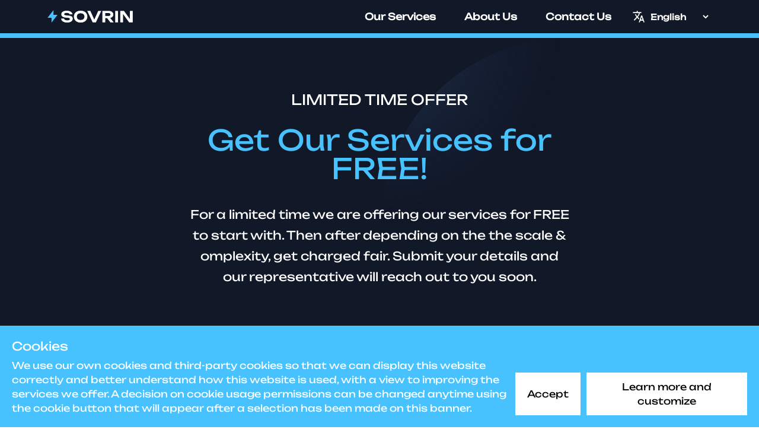

--- FILE ---
content_type: text/html;charset=utf-8
request_url: https://sovrin.ee/en/offer-service
body_size: 5262
content:
<!DOCTYPE html>
<html lang="en-US" dir="ltr">
<head><meta charset="utf-8">
<title>LIMITED TIME OFFER Get Our Services for FREE! - Sovrin</title>
<meta name="viewport" content="width=device-width, initial-scale=1">
<script src="https://js-eu1.hs-scripts.com/139628338.js" type="text/javascript" id="hs-script-loader" async="" defer=""></script>
<link rel="alternate" href="https://sovrin.company/en/offer-service" hreflang="en" data-h-7fcee50="">
<link rel="alternate" href="https://sovrin.company/en/offer-service" hreflang="en-US" data-h-1b5d3fd="">
<link rel="alternate" href="https://sovrin.company/et/offer-service" hreflang="et" data-h-e95eef4="">
<link rel="alternate" href="https://sovrin.company/et/offer-service" hreflang="et-EE" data-h-83de1a2="">
<link rel="alternate" href="https://sovrin.company/de/offer-service" hreflang="de" data-h-5d718b2="">
<link rel="alternate" href="https://sovrin.company/de/offer-service" hreflang="de-DE" data-h-26cc44a="">
<link rel="alternate" href="https://sovrin.company/fr/offer-service" hreflang="fr" data-h-484de76="">
<link rel="alternate" href="https://sovrin.company/fr/offer-service" hreflang="fr-FR" data-h-34bbc20="">
<link rel="alternate" href="https://sovrin.company/it/offer-service" hreflang="it" data-h-08fce45="">
<link rel="alternate" href="https://sovrin.company/it/offer-service" hreflang="it-IT" data-h-0c5a9c="">
<link rel="alternate" href="https://sovrin.company/fi/offer-service" hreflang="fi" data-h-6a7f317="">
<link rel="alternate" href="https://sovrin.company/fi/offer-service" hreflang="fi-FI" data-h-22c7c09="">
<link rel="alternate" href="https://sovrin.company/en/offer-service" hreflang="x-default" data-h-6527e7a="">
<link rel="canonical" href="https://sovrin.company/en/offer-service" data-h-5cca6f5="">
<meta property="og:url" content="https://sovrin.company/en/offer-service">
<meta property="og:locale" content="en_US">
<meta property="og:locale:alternate" content="et_EE">
<meta property="og:locale:alternate" content="de_DE">
<meta property="og:locale:alternate" content="fr_FR">
<meta property="og:locale:alternate" content="it_IT">
<meta property="og:locale:alternate" content="fi_FI">
<meta property="og:type" content="website">
<meta property="og:title">
<meta property="og:description">
<meta property="og:image" content="https://sovrin.company/images/sovrin-thumbnail.png">
<meta property="og:url" content="https://sovrin.company/en/offer-service">
<meta name="twitter:card" content="summary_large_image">
<meta name="twitter:title">
<meta name="twitter:description">
<meta name="twitter:image" content="https://sovrin.company/images/sovrin-thumbnail.png">
<meta name="twitter:url" content="https://sovrin.company/en/offer-service">
<link rel="icon" type="image/x-icon" href="/favicon.ico">
<link id="i18n-alt-en" rel="alternate" href="https://sovrin.company/en/offer-service" hreflang="en">
<link id="i18n-alt-en-US" rel="alternate" href="https://sovrin.company/en/offer-service" hreflang="en-US">
<link id="i18n-alt-et" rel="alternate" href="https://sovrin.company/et/offer-service" hreflang="et">
<link id="i18n-alt-et-EE" rel="alternate" href="https://sovrin.company/et/offer-service" hreflang="et-EE">
<link id="i18n-alt-de" rel="alternate" href="https://sovrin.company/de/offer-service" hreflang="de">
<link id="i18n-alt-de-DE" rel="alternate" href="https://sovrin.company/de/offer-service" hreflang="de-DE">
<link id="i18n-alt-fr" rel="alternate" href="https://sovrin.company/fr/offer-service" hreflang="fr">
<link id="i18n-alt-fr-FR" rel="alternate" href="https://sovrin.company/fr/offer-service" hreflang="fr-FR">
<link id="i18n-alt-it" rel="alternate" href="https://sovrin.company/it/offer-service" hreflang="it">
<link id="i18n-alt-it-IT" rel="alternate" href="https://sovrin.company/it/offer-service" hreflang="it-IT">
<link id="i18n-alt-fi" rel="alternate" href="https://sovrin.company/fi/offer-service" hreflang="fi">
<link id="i18n-alt-fi-FI" rel="alternate" href="https://sovrin.company/fi/offer-service" hreflang="fi-FI">
<link id="i18n-xd" rel="alternate" href="https://sovrin.company/en/offer-service" hreflang="x-default">
<link id="i18n-can" rel="canonical" href="https://sovrin.company/en/offer-service">
<meta id="i18n-og-url" content="https://sovrin.company/en/offer-service" property="og:url">
<meta id="i18n-og" content="en_US" property="og:locale">
<meta id="i18n-og-alt-et-EE" content="et_EE" property="og:locale:alternate">
<meta id="i18n-og-alt-de-DE" content="de_DE" property="og:locale:alternate">
<meta id="i18n-og-alt-fr-FR" content="fr_FR" property="og:locale:alternate">
<meta id="i18n-og-alt-it-IT" content="it_IT" property="og:locale:alternate">
<meta id="i18n-og-alt-fi-FI" content="fi_FI" property="og:locale:alternate">
<meta name="description" content="For a limited time we are offering our services for FREE to start with. Then after depending on the the scale & omplexity, get charged fair. Submit your details and our representative will reach out to you soon."><link rel="modulepreload" as="script" crossorigin href="/_nuxt/entry.b69a2e23.js"><link rel="preload" as="style" href="/_nuxt/entry.5b61fd15.css"><link rel="modulepreload" as="script" crossorigin href="/_nuxt/default.3611e9fa.js"><link rel="modulepreload" as="script" crossorigin href="/_nuxt/index.0bcc11f8.js"><link rel="modulepreload" as="script" crossorigin href="/_nuxt/nuxt-link.9a523844.js"><link rel="modulepreload" as="script" crossorigin href="/_nuxt/composables.60b5ae3d.js"><link rel="modulepreload" as="script" crossorigin href="/_nuxt/offer-service.a34a6882.js"><link rel="modulepreload" as="script" crossorigin href="/_nuxt/ellipse-3.dab8b8f7.js"><link rel="modulepreload" as="script" crossorigin href="/_nuxt/success-icon.55cf8612.js"><link rel="modulepreload" as="script" crossorigin href="/_nuxt/right_arrow.76ac846f.js"><link rel="prefetch" as="script" crossorigin href="/_nuxt/error-component.e24c117f.js"><link rel="prefetch" as="image" type="image/png" href="/_nuxt/sovrin-logo-dark.5aaa6387.png"><link rel="prefetch" as="image" type="image/png" href="/_nuxt/ellipse-3.fb36ccbc.png"><link rel="prefetch" as="image" type="image/png" href="/_nuxt/right_arrow.c13c0a84.png"><link rel="stylesheet" href="/_nuxt/entry.5b61fd15.css"><style>*{font-family:Unbounded,Roboto,sans-serif}</style></head>
<body ><div id="__nuxt"><div><!--[--><!--[--><!----><!----><!----><!----><!----><!--[--><!----><!----><!----><!----><!----><!----><!----><!----><!----><!----><!----><!----><!----><!----><!--]--><!--[--><!----><!----><!----><!----><!----><!----><!----><!--]--><!--]--><!--[--><span></span><header class="bg-[#111827] sm:flex sm:justify-between sm:items-center sm:px-20 sm:py-3 w-full z-[999]"><div class="bg-[#111827] flex items-center justify-between px-4 py-3 sm:p-0 z-[999]"><div class="z-[999] bg-[#111827]"><a href="/en" class="flex items-center ml-3&#39;)"><button class="cursor-pointer"><img class="h-8" src="/_nuxt/sovrin-logo-dark.5aaa6387.png" alt></button></a></div><div class="sm:hidden z-[999] bg-[#111827]"><button type="button" class="block text-gray-500 hover:text-white focus:text-white focus:outline-none"><svg class="h-6 w-6 fill-current" viewBox="0 0 24 24"><!----><path fill-rule="evenodd" d="M4 5h16a1 1 0 0 1 0 2H4a1 1 0 1 1 0-2zm0 6h16a1 1 0 0 1 0 2H4a1 1 0 0 1 0-2zm0 6h16a1 1 0 0 1 0 2H4a1 1 0 0 1 0-2z"></path></svg></button></div></div><nav class="hidden px-2 pt-2 pb-4 sm:flex sm:p-0 bg-[#111827] z-[999]"><a href="/en/our-services" class="whitespace-nowrap block px-5 py-1 text-white font-semibold rounded bg-[#111827] hover:text-[#47c2ff] text-center z-[999]">Our Services</a><a href="/en/about-us" class="whitespace-nowrap mt-1 block px-5 py-1 text-white font-semibold rounded bg-[#111827] hover:text-[#47c2ff] sm:mt-0 sm:ml-2 text-center z-[999]">About Us</a><a href="/en/contact-us" class="whitespace-nowrap mt-1 block px-5 py-1 text-white font-semibold rounded bg-[#111827] hover:text-[#47c2ff] sm:mt-0 sm:ml-2 text-center z-[999]">Contact Us</a><div class="flex items-center ml-4"><img class="w-5 h-5" src="[data-uri]" alt=""><select id="countries" class="bg-[#111827] text-white text-gray-900 text-sm rounded-lg focus:outline-none block w-full max-w-max p-1 mx-0.5 font-semibold"><!--[--><option value="en">English</option><option value="et">Eesti keel</option><option value="de">Deutsch</option><option value="fr">Français</option><option value="it">Italiano</option><option value="fi">Suomi</option><!--]--></select></div></nav></header><!--[--><div><hr class="border-4 border-[#47c2ff]"><div class="bg-[#111827] p-0"><!----><section class="relative"><img class="hidden sm:block absolute left-1/2 top-0 z-[0] w-1/2" src="/_nuxt/ellipse-3.fb36ccbc.png" alt=""></section><section><div class="bg-[#111827] flex items-center justify-center p-3 sm:p-10 md:p-20 z-[999]"><div class="w-full sm:w-3/4 sm:text-center z-[999]"><div class="p-2 sm:px-5 sm:px-10 md:px-18 lg:px-24"><p class="text-white text-2xl uppercase">LIMITED TIME OFFER</p><p class="text-[#47c2ff] text-3xl sm:text-4xl md:text-5xl mb-9 mt-7">Get Our Services for FREE!</p><div class="text-center"><!----></div><p class="text-white text-xl leading-[30px] sm:leading-[35px]">For a limited time we are offering our services for FREE to start with. Then after depending on the the scale &amp; omplexity, get charged fair. Submit your details and our representative will reach out to you soon.</p></div><div class="p-2 sm:px-5 sm:px-10 md:py-14 md:px-18 lg:px-52 z-[999]"><form action=""><div class="my-5"><label for="firstname" class="block mb-2 text-xl text-white text-left font-medium text-gray-900">First Name</label><input type="text" required id="firstname" value="" class="bg-gray-50 border-2 border-[#47c2ff] text-black text-sm rounded-lg focus:ring-blue-500 focus:border-blue-500 block w-full p-2.5"></div><div class="my-5"><label for="lastname" class="block mb-2 text-xl text-white text-left font-medium text-gray-900">Last Name</label><input type="text" required id="lastname" value="" class="bg-gray-50 border-2 border-[#47c2ff] text-black0 text-sm rounded-lg focus:ring-blue-500 focus:border-blue-500 block w-full p-2.5"></div><div class="my-5"><label for="email" class="block mb-2 text-xl text-white text-left font-medium text-gray-900">Email</label><input type="email" required id="email" value="" class="bg-gray-50 border-2 border-[#47c2ff] text-black text-sm rounded-lg focus:ring-blue-500 focus:border-blue-500 block w-full p-2.5"></div><div class="my-5"><label for="mobilephone" class="block mb-2 text-xl text-white text-left font-medium text-gray-900">Mobile Number</label><input type="tel" required id="mobilephone" value="" class="bg-gray-50 border-2 border-[#47c2ff] text-black text-sm rounded-lg focus:ring-blue-500 focus:border-blue-500 block w-full p-2.5"></div><div class="my-5"><label for="organization_name" class="block mb-2 text-xl text-white text-left font-medium text-gray-900">Organization Name</label><input type="text" required id="organization_name" value="" class="bg-gray-50 border-2 border-[#47c2ff] text-black0 text-sm rounded-lg focus:ring-blue-500 focus:border-blue-500 block w-full p-2.5"></div><div class="my-5"><label for="designation" class="block mb-2 text-xl text-white text-left font-medium text-gray-900">Designation</label><input type="text" required id="designation" value="" class="bg-gray-50 border-2 border-[#47c2ff] text-black text-sm rounded-lg focus:ring-blue-500 focus:border-blue-500 block w-full p-2.5"></div><div class="my-5"><label for="website" class="block mb-2 text-xl text-white text-left font-medium text-gray-900">Website</label><input type="text" required id="website" value="" class="bg-gray-50 border-2 border-[#47c2ff] text-black text-sm rounded-lg focus:ring-blue-500 focus:border-blue-500 block w-full p-2.5"></div><div class="my-5"><label for="cloud_usage" class="block mb-2 text-xl text-white text-left font-medium text-gray-900">Are you currently using any Cloud Services?</label><div class="flex flex-wrap"><div class="block sm:flex items-center mb-3"><input id="default_radio_1" type="radio" value="None" name="default-radio" class="w-4 h-4 text-blue-600 bg-gray-100 border-gray-300 focus:ring-blue-500 dark:focus:ring-blue-600 dark:ring-offset-gray-800 focus:ring-2 dark:bg-gray-700 dark:border-gray-600"><label for="default_radio_1" class="ml-2 mr-4 text-xl font-medium text-gray-300 whitespace-nowrap">None</label></div><div class="block sm:flex items-center mb-3"><input id="default_radio_2" type="radio" value="AWS" name="default-radio" class="w-4 h-4 text-blue-600 bg-gray-100 border-gray-300 focus:ring-blue-500 dark:focus:ring-blue-600 dark:ring-offset-gray-800 focus:ring-2 dark:bg-gray-700 dark:border-gray-600"><label for="default_radio_2" class="ml-2 mr-4 text-xl font-medium text-gray-300 whitespace-nowrap">AWS</label></div><div class="block sm:flex items-center mb-3"><input id="default_radio_3" type="radio" value="Google Cloud" name="default-radio" class="w-4 h-4 text-blue-600 bg-gray-100 border-gray-300 focus:ring-blue-500 dark:focus:ring-blue-600 dark:ring-offset-gray-800 focus:ring-2 dark:bg-gray-700 dark:border-gray-600"><label for="default_radio_3" class="ml-2 mr-4 text-xl font-medium text-gray-300 whitespace-nowrap">Google Cloud</label></div><div class="block sm:flex items-center mb-3"><input id="default_radio_4" type="radio" value="Microsoft Azure" name="default-radio" class="w-4 h-4 text-blue-600 bg-gray-100 border-gray-300 focus:ring-blue-500 dark:focus:ring-blue-600 dark:ring-offset-gray-800 focus:ring-2 dark:bg-gray-700 dark:border-gray-600"><label for="default_radio_4" class="ml-2 mr-4 text-xl font-medium text-gray-300 whitespace-nowrap">Microsoft Azure</label></div><div class="block sm:flex items-center mb-3"><input id="default_radio_5" type="radio" value="Other" name="default-radio" class="w-4 h-4 text-blue-600 bg-gray-100 border-gray-300 focus:ring-blue-500 dark:focus:ring-blue-600 dark:ring-offset-gray-800 focus:ring-2 dark:bg-gray-700 dark:border-gray-600"><label for="default_radio_5" class="ml-2 mr-4 text-xl font-medium text-gray-300 whitespace-nowrap">Other</label></div><div class="block sm:flex items-center mb-3"><input id="cloud_usage" type="radio" value="Multiple Cloud Services" name="default-radio" class="w-4 h-4 text-blue-600 bg-gray-100 border-gray-300 focus:ring-blue-500 dark:focus:ring-blue-600 dark:ring-offset-gray-800 focus:ring-2 dark:bg-gray-700 dark:border-gray-600"><label for="cloud_usage" class="ml-2 mr-4 text-xl font-medium text-gray-300">Multiple Cloud Services</label></div></div></div><div class="my-5"><label for="ml_models_in_use" class="block mb-2 text-xl text-white text-left font-medium text-gray-900">Name a few AI / ML Models Currently being Used</label><input type="text" id="ml_models_in_use" value="" class="bg-gray-50 border-2 border-[#47c2ff] text-black text-sm rounded-lg focus:ring-blue-500 focus:border-blue-500 block w-full p-2.5"></div><div class="my-5"><label for="other_info" class="block mb-2 text-xl text-white text-left font-medium text-gray-900">Any other information you would like to share?</label><textarea id="other_info" rows="4" class="block p-2.5 w-full text-sm text-black bg-gray-50 rounded-lg border-2 border-[#47c2ff] focus:ring-blue-500 focus:border-blue-500"></textarea></div><div class="my-7 py-3 px-5 h-12 w-52 font-bold bg-[#47c2ff] rounded-xl flex items-start"><button type="submit" class="text-black flex items-end"><p>Send Message</p><img class="w-5 ml-1" src="/_nuxt/right_arrow.c13c0a84.png" alt=""></button></div></form></div></div></div></section></div></div><!--]--><footer class="bg-[#111827] dark:bg-gray-900"><hr class="border-4 border-[#47c2ff]"><div class="w-full py-6 lg:py-8 px-5 sm:px-10 md:px-24"><div class="md:flex md:justify-between z-[999]"><div class="mb-6 md:mb-0 z-[999]"><a href="/en" class=""><div class="flex items-center mb-2 w-52"><img src="/_nuxt/sovrin-logo-dark.5aaa6387.png" alt></div></a><h3 class="mb-2 text-[16px] leading-[15px] font-light text-[#47C2FF] uppercase">Powering Businesses </h3><h3 class="text-[16px] leading-[15px] font-light text-[#47C2FF] uppercase">with Intelligent AI Solutions</h3><h3 class="text-[16px] leading-[15px] font-light text-[#A9ACB1] mt-2 mb-7 sm:mb-0"> Registry No: 16707055 </h3></div><div class="flex sm:grid grid-cols-2 gap-8 sm:gap-6 sm:grid-cols-2 z-[999]"><div><h2 class="mb-4 text-[20px] font-bold text-[#47c2ff] uppercase cursor-pointer">Company</h2><ul class="text-gray-600 text-white font-medium"><li class="mb-2"><a href="/en/our-services" class="cursor-pointer font-light whitespace-nowrap bg-[#111827] hover:text-[#47c2ff]">Services</a></li><li class="mb-2"><a href="/en/about-us" class="cursor-pointer font-light whitespace-nowrap bg-[#111827] hover:text-[#47c2ff]">About Us</a></li><li class="mb-4"><a href="/en/contact-us" class="cursor-pointer font-light whitespace-nowrap bg-[#111827] hover:text-[#47c2ff]">Contact Us</a></li></ul></div><div><h2 class="mb-4 text-[20px] font-bold text-[#47c2ff] uppercase cursor-pointer">Legal</h2><ul class="text-gray-600 text-white font-light"><li class="mb-2"><a href="/en/cookie-policy" class="cursor-pointer font-light whitespace-nowrap bg-[#111827] hover:text-[#47c2ff]">Cookie Policy</a></li><li class="mb-2"><a href="/en/privacy-policy" class="cursor-pointer font-light whitespace-nowrap bg-[#111827] hover:text-[#47c2ff]">Privacy Policy</a></li><li class="mb-4"><a href="/en/terms-of-service" class="cursor-pointer font-light whitespace-nowrap bg-[#111827] hover:text-[#47c2ff]">Terms of Service</a></li></ul></div></div></div><hr class="my-6 sm:mx-auto border-[#47c2ff] lg:my-8"><div class="sm:flex sm:items-center sm:justify-between z-[999]"><span class="text-sm text-[#ffffff] sm:text-center">© 2023 Sovrin OÜ  All rights reserved.</span><div class="flex items-center ml-4"><img class="w-5 h-5" src="[data-uri]" alt=""><select id="countries" class="bg-[#111827] text-white text-gray-900 text-sm rounded-lg focus:outline-none block w-full max-w-max p-1 mx-0.5 font-semibold"><!--[--><option value="en">English</option><option value="et">Eesti keel</option><option value="de">Deutsch</option><option value="fr">Français</option><option value="it">Italiano</option><option value="fi">Suomi</option><!--]--></select></div></div></div><hr class="border-4 border-[#47c2ff]"></footer><!--]--><!--]--></div></div><script type="application/json" id="__NUXT_DATA__" data-ssr="true">[["Reactive",1],{"data":2,"state":3,"_errors":4,"serverRendered":5},{},{},{},true]</script><script>window.__NUXT__={};window.__NUXT__.config={public:{siteUrl:"https://sovrin.company",content:{locales:[],defaultLocale:"",integrity:1686761831822,experimental:{stripQueryParameters:false,clientDB:false,advancedIgnoresPattern:false},api:{baseURL:"/api/_content"},navigation:{fields:[]},tags:{p:"prose-p",a:"prose-a",blockquote:"prose-blockquote","code-inline":"prose-code-inline",code:"prose-code",em:"prose-em",h1:"prose-h1",h2:"prose-h2",h3:"prose-h3",h4:"prose-h4",h5:"prose-h5",h6:"prose-h6",hr:"prose-hr",img:"prose-img",ul:"prose-ul",ol:"prose-ol",li:"prose-li",strong:"prose-strong",table:"prose-table",thead:"prose-thead",tbody:"prose-tbody",td:"prose-td",th:"prose-th",tr:"prose-tr"},highlight:false,wsUrl:"",documentDriven:false,host:"",trailingSlash:false,anchorLinks:{depth:4,exclude:[1]}},i18n:{experimental:{jsTsFormatResource:false},baseUrl:"https://sovrin.company"},gtag:{id:"G-ZG673WXTYV",config:{},initialConsent:true,loadingStrategy:"defer"}},app:{baseURL:"/",buildAssetsDir:"/_nuxt/",cdnURL:""}}</script><script type="module" src="/_nuxt/entry.b69a2e23.js" crossorigin></script><script type="application/ld+json" id="schema-org-graph" data-h-3437552="">{
  "@context": "https://schema.org",
  "@graph": [
    {
      "@id": "https://sovrin.company/#identity",
      "@type": "Organization",
      "name": "Sovrin OÜ",
      "url": "https://sovrin.company",
      "logo": {
        "@id": "https://sovrin.company/#logo"
      },
      "sameAs": [
        "https://linkedin.com/company/wearesovrin",
        "https://twitter.com/wearesovrin",
        "https://www.facebook.com/wearesovrin",
        "https://www.instagram.com/wearesovrin",
        "https://github.com/wearesovrin"
      ]
    },
    {
      "@id": "https://sovrin.company/#website",
      "@type": "WebSite",
      "name": "Sovrin OÜ",
      "url": "https://sovrin.company",
      "publisher": {
        "@id": "https://sovrin.company/#identity"
      }
    },
    {
      "@id": "https://sovrin.company/en/offer-service/#webpage",
      "@type": "WebPage",
      "description": "For a limited time we are offering our services for FREE to start with. Then after depending on the the scale & omplexity, get charged fair. Submit your details and our representative will reach out to you soon.",
      "name": "LIMITED TIME OFFER Get Our Services for FREE!",
      "url": "https://sovrin.company/en/offer-service",
      "about": {
        "@id": "https://sovrin.company/#identity"
      },
      "breadcrumb": [
        {
          "@type": "BreadcrumbList",
          "name": "Sovrin OÜ",
          "url": "https://sovrin.company"
        },
        {
          "@type": "BreadcrumbList",
          "url": "https://sovrin.company/en/offer-service"
        }
      ],
      "isPartOf": {
        "name": "Sovrin OÜ",
        "url": "https://sovrin.company"
      },
      "potentialAction": [
        {
          "@type": "ReadAction",
          "target": [
            "https://sovrin.company/en/offer-service"
          ]
        },
        {
          "@type": "ReadAction",
          "target": [
            "https://sovrin.company/en/offer-service"
          ]
        }
      ],
      "primaryImageOfPage": {
        "@id": "https://sovrin.company/#logo"
      }
    },
    {
      "@id": "https://sovrin.company/#logo",
      "@type": "ImageObject",
      "caption": "Sovrin OÜ",
      "contentUrl": "https://sovrin.company/assets/image/sovrin-logo-white.png",
      "url": "https://sovrin.company/assets/image/sovrin-logo-white.png"
    }
  ]
}</script></body>
</html>

--- FILE ---
content_type: text/css; charset=utf-8
request_url: https://sovrin.ee/_nuxt/default.0e2c96a0.css
body_size: -332
content:
*{font-family:Unbounded,Roboto,sans-serif}


--- FILE ---
content_type: application/javascript; charset=utf-8
request_url: https://sovrin.ee/_nuxt/default.3611e9fa.js
body_size: 6983
content:
import{h as w,e as et,r as K,M as mt,J as m,p as _t,a6 as ft,l as W,a7 as B,s as ht,a8 as Z,w as J,o as u,c as q,G as v,R as e,S as _,a9 as Q,u as i,aa as ot,H as Y,$ as p,a1 as S,ab as gt,a4 as O,ac as E,ad as z,ae as R,Z as x,af as X,ag as U,Y as nt,a2 as vt,ah as bt,ai as kt,Q as Ct,a as yt}from"./entry.b69a2e23.js";import{a as St,b as xt,S as At}from"./index.0bcc11f8.js";import{_ as st}from"./nuxt-link.9a523844.js";import{a as $t,u as at,b as tt}from"./composables.60b5ae3d.js";const wt=r=>Object.fromEntries(Object.entries(r).filter(([,o])=>o!==void 0)),L=(r,o)=>(s,c)=>(et(()=>r({...wt(s),...c.attrs},c)),()=>{var l,f;return o?(f=(l=c.slots).default)==null?void 0:f.call(l):null}),H={accesskey:String,autocapitalize:String,autofocus:{type:Boolean,default:void 0},class:[String,Object,Array],contenteditable:{type:Boolean,default:void 0},contextmenu:String,dir:String,draggable:{type:Boolean,default:void 0},enterkeyhint:String,exportparts:String,hidden:{type:Boolean,default:void 0},id:String,inputmode:String,is:String,itemid:String,itemprop:String,itemref:String,itemscope:String,itemtype:String,lang:String,nonce:String,part:String,slot:String,spellcheck:{type:Boolean,default:void 0},style:String,tabindex:String,title:String,translate:String},Ot=w({name:"Link",inheritAttrs:!1,props:{...H,as:String,crossorigin:String,disabled:Boolean,fetchpriority:String,href:String,hreflang:String,imagesizes:String,imagesrcset:String,integrity:String,media:String,prefetch:{type:Boolean,default:void 0},referrerpolicy:String,rel:String,sizes:String,title:String,type:String,methods:String,target:String,body:Boolean,renderPriority:[String,Number]},setup:L(r=>({link:[r]}))}),Bt=w({name:"Title",inheritAttrs:!1,setup:L((r,{slots:o})=>{var c,l,f;return{title:((f=(l=(c=o.default)==null?void 0:c.call(o))==null?void 0:l[0])==null?void 0:f.children)||null}})}),Et=w({name:"Meta",inheritAttrs:!1,props:{...H,charset:String,content:String,httpEquiv:String,name:String,body:Boolean,renderPriority:[String,Number]},setup:L(r=>{const o={...r};return o.httpEquiv&&(o["http-equiv"]=o.httpEquiv,delete o.httpEquiv),{meta:[o]}})}),It=w({name:"Head",inheritAttrs:!1,setup:(r,o)=>()=>{var s,c;return(c=(s=o.slots).default)==null?void 0:c.call(s)}}),Mt=w({name:"Html",inheritAttrs:!1,props:{...H,manifest:String,version:String,xmlns:String,renderPriority:[String,Number]},setup:L(r=>({htmlAttrs:r}),!0)}),Nt=w({name:"Body",inheritAttrs:!1,props:{...H,renderPriority:[String,Number]},setup:L(r=>({bodyAttrs:r}),!0)}),zt=w({name:"ClientOnly",inheritAttrs:!1,props:["fallback","placeholder","placeholderTag","fallbackTag"],setup(r,{slots:o,attrs:s}){const c=K(!1);return mt(()=>{c.value=!0}),l=>{var $;if(c.value)return($=o.default)==null?void 0:$.call(o);const f=o.fallback||o.placeholder;if(f)return f();const g=l.fallback||l.placeholder||"",a=l.fallbackTag||l.placeholderTag||"span";return m(a,s,g)}}}),Lt=()=>_t().$cookies;var T=(r=>(r.NECESSARY="necessary",r.OPTIONAL="optional",r))(T||{});function Pt(r){for(const o in r)document.documentElement.style.setProperty(`--${o}`,r[o])}function C(r){let o,s=r[0],c=1;for(;c<r.length;){const l=r[c],f=r[c+1];if(c+=2,(l==="optionalAccess"||l==="optionalCall")&&s==null)return;l==="access"||l==="optionalAccess"?(o=s,s=f(s)):(l==="call"||l==="optionalCall")&&(s=f((...g)=>s.call(o,...g)),o=void 0)}return s}const Ft={class:"cookieControl"},Dt={class:"cookieControl__BarContainer"},Tt=["textContent"],Ht=["textContent"],jt={class:"cookieControl__BarButtons"},Vt=["textContent"],Gt=["textContent"],Rt=["textContent"],Ut=e("svg",{xmlns:"http://www.w3.org/2000/svg",viewBox:"0 0 512 512"},[e("path",{fill:"currentColor",d:"M510.52 255.82c-69.97-.85-126.47-57.69-126.47-127.86-70.17 0-127-56.49-127.86-126.45-27.26-4.14-55.13.3-79.72 12.82l-69.13 35.22a132.221 132.221 0 00-57.79 57.81l-35.1 68.88a132.645 132.645 0 00-12.82 80.95l12.08 76.27a132.521 132.521 0 0037.16 72.96l54.77 54.76a132.036 132.036 0 0072.71 37.06l76.71 12.15c27.51 4.36 55.7-.11 80.53-12.76l69.13-35.21a132.273 132.273 0 0057.79-57.81l35.1-68.88c12.56-24.64 17.01-52.58 12.91-79.91zM176 368c-17.67 0-32-14.33-32-32s14.33-32 32-32 32 14.33 32 32-14.33 32-32 32zm32-160c-17.67 0-32-14.33-32-32s14.33-32 32-32 32 14.33 32 32-14.33 32-32 32zm160 128c-17.67 0-32-14.33-32-32s14.33-32 32-32 32 14.33 32 32-14.33 32-32 32z"})],-1),qt=[Ut],Yt=["onClick"],Kt=["textContent"],Wt={class:"cookieControl__ModalContent"},Zt={class:"cookieControl__ModalContentInner"},Jt=["textContent"],Qt=["textContent"],Xt={class:"cookieControl__ModalInputWrapper"},te=["id"],ee=["id","checked","onChange"],oe=["for"],ne={key:0},se={key:1},ae=e("br",null,null,-1),ie=e("br",null,null,-1),le=["href"],re={class:"cookieControl__ModalButtons"},ce=["textContent"],de=["textContent"],ue=["textContent"],pe=w({__name:"CookieControl",props:{locale:{default:"en"}},setup(r,{expose:o}){const s=r,{cookiesEnabled:c,cookiesEnabledIds:l,isConsentGiven:f,isModalActive:g,moduleOptions:a}=Lt(),$=new Date,A=K([...c.value||[]]),I=ft(a),j=W(()=>B(c.value||[]).sort().join("|")!==B(A.value).sort().join("|")),k=W(()=>a.localeTexts[s.locale]),M=()=>{D({isConsentGiven:!0,cookiesOptionalEnabled:a.cookies.optional})},P=()=>{const d=B(A.value);D({isConsentGiven:!0,cookiesOptionalEnabled:[...a.cookies.necessary,...a.cookies.optional].filter(n=>d.includes(R(n)))})},F=()=>{D({isConsentGiven:!0,cookiesOptionalEnabled:a.cookies.necessary})},V=()=>{D({isConsentGiven:!1,cookiesOptionalEnabled:[]})},G=d=>`${a.isDashInDescriptionEnabled===!1?"":"-"} ${z(d,s.locale)}`,y=d=>d==="functional"?C([k,"access",n=>n.value,"optionalAccess",n=>n.cookiesFunctional]):z(d,s.locale),rt=()=>{$.setTime($.getTime()+a.cookieExpiryOffsetMs)},ct=()=>{a.closeModalOnClickOutside&&(g.value=!1)},D=({cookiesOptionalEnabled:d,isConsentGiven:n})=>{f.value=n,c.value=n?[...a.cookies.necessary,...a.cookies.optional.filter(N=>d.includes(N))]:[],l.value=n?B(c.value):[]},dt=d=>{C([d,"access",n=>n.target,"optionalAccess",n=>n.nextSibling,"optionalAccess",n=>n.click,"call",n=>n()])},ut=d=>{const n=B(A.value).indexOf(R(d));n<0?A.value.push(d):A.value.splice(n,1)},pt=d=>{d.key===" "&&C([d,"access",n=>n.target,"optionalAccess",n=>n.click,"call",n=>n()])};return ht(()=>{if(a.colors){const d={};for(const n in a.colors)d[`cookie-control-${n}`]=`${a.colors[n]}`;Pt(d)}if(Z(a.cookieNameIsConsentGiven)===I)for(const d of a.cookies.optional)(typeof a.isIframeBlocked=="boolean"?a.isIframeBlocked===!0:a.isIframeBlocked.initialState===!0)&&A.value.push(d);a.isModalForced&&!f.value&&(g.value=!0)}),J(()=>c.value,(d,n)=>{if(A.value=[...d||[]],f.value){X(a.cookieNameCookiesEnabledIds,B(d||[]).join("|"),{expires:$});for(const t of d||[]){if(!t.src)continue;const h=document.createElement("script");h.src=t.src,document.getElementsByTagName("head")[0].appendChild(h)}}else U(a.cookieNameCookiesEnabledIds);const N=a.cookies.optional.filter(t=>!(d||[]).includes(t));for(const t of N)if(t.targetCookieIds){for(const h of t.targetCookieIds)U(h);if(t.src)for(const h of[...document.head.querySelectorAll(`script[src="${t.src}"]`)])C([h,"access",b=>b.parentNode,"optionalAccess",b=>b.removeChild,"call",b=>b(h)])}},{deep:!0}),J(f,(d,n)=>{d===void 0?U(a.cookieNameIsConsentGiven):X(a.cookieNameIsConsentGiven,d?I:"0",{expires:$})}),o({accept:M,acceptPartial:P,decline:F}),rt(),(d,n)=>{const N=zt;return u(),q(N,null,{default:v(()=>[e("section",Ft,[_(Q,{name:`cookieControl__Bar--${i(a).barPosition}`},{default:v(()=>[!i(f)&&!i(a).isModalForced?(u(),m("div",{key:0,class:ot(`cookieControl__Bar cookieControl__Bar--${i(a).barPosition}`)},[e("div",Dt,[e("div",null,[Y(d.$slots,"bar",{},()=>[e("h3",{textContent:p(C([k,"access",t=>t.value,"optionalAccess",t=>t.bannerTitle]))},null,8,Tt),e("p",{textContent:p(C([k,"access",t=>t.value,"optionalAccess",t=>t.bannerDescription]))},null,8,Ht)])]),e("div",jt,[e("button",{onClick:n[0]||(n[0]=t=>M()),textContent:p(C([k,"access",t=>t.value,"optionalAccess",t=>t.accept]))},null,8,Vt),i(a).isAcceptNecessaryButtonEnabled?(u(),m("button",{key:0,onClick:n[1]||(n[1]=t=>F()),textContent:p(C([k,"access",t=>t.value,"optionalAccess",t=>t.decline]))},null,8,Gt)):S("",!0),e("button",{onClick:n[2]||(n[2]=t=>g.value=!0),textContent:p(C([k,"access",t=>t.value,"optionalAccess",t=>t.manageCookies]))},null,8,Rt)])])],2)):S("",!0)]),_:3},8,["name"]),i(a).isControlButtonEnabled&&i(f)?(u(),m("button",{key:0,"aria-label":"Cookie control",class:"cookieControl__ControlButton","data-testid":"nuxt-cookie-control-control-button",onClick:n[3]||(n[3]=t=>g.value=!0)},qt)):S("",!0),_(Q,{name:"cookieControl__Modal"},{default:v(()=>[i(g)?(u(),m("div",{key:0,class:"cookieControl__Modal",onClick:gt(ct,["self"])},[j.value?(u(),m("p",{key:0,class:"cookieControl__ModalUnsaved",textContent:p(C([k,"access",t=>t.value,"optionalAccess",t=>t.settingsUnsaved]))},null,8,Kt)):S("",!0),e("div",Wt,[e("div",Zt,[Y(d.$slots,"modal"),i(a).isModalForced?S("",!0):(u(),m("button",{key:0,class:"cookieControl__ModalClose",onClick:n[4]||(n[4]=t=>g.value=!1),textContent:p(C([k,"access",t=>t.value,"optionalAccess",t=>t.close]))},null,8,Jt)),(u(!0),m(O,null,E(i(T),t=>(u(),m(O,{key:t},[i(a).cookies[t].length?(u(),m(O,{key:0},[e("h3",{textContent:p(k.value&&(t===i(T).NECESSARY?k.value.cookiesNecessary:k.value.cookiesOptional))},null,8,Qt),e("ul",null,[(u(!0),m(O,null,E(i(a).cookies[t],h=>(u(),m("li",{key:h.id},[e("div",Xt,[t===i(T).NECESSARY&&h.name!=="functional"?(u(),m("input",{key:0,id:i(z)(h.name,s.locale),type:"checkbox",disabled:"",checked:""},null,8,te)):(u(),m("input",{key:1,id:i(z)(h.name,s.locale),type:"checkbox",checked:i(B)(A.value).includes(i(R)(h))||i(Z)(i(a).cookieNameIsConsentGiven)!==i(I)&&typeof i(a).isIframeBlocked=="object"&&i(a).isIframeBlocked.initialState,onChange:b=>ut(h)},null,40,ee)),e("button",{onClick:n[5]||(n[5]=b=>dt(b))},p(y(h.name)),1),e("label",{class:"cookieControl__ModalCookieName",for:i(z)(h.name,s.locale),tabindex:"0",onKeydown:n[6]||(n[6]=b=>pt(b))},[x(p(y(h.name))+" ",1),h.description?(u(),m("span",ne,p(G(h.description)),1)):S("",!0),i(a).isCookieIdVisible&&h.targetCookieIds?(u(),m("span",se,[ae,x(" "+p("IDs: "+h.targetCookieIds.map(b=>`"${b}"`).join(", ")),1)])):S("",!0),Object.entries(h.links||{}).length?(u(!0),m(O,{key:2},E(Object.entries(h.links||{}),b=>(u(),m("span",{key:b[0]},[ie,e("a",{href:b[0]},p(b[1]||b[0]),9,le)]))),128)):S("",!0)],40,oe)])]))),128))])],64)):S("",!0)],64))),128)),e("div",re,[e("button",{onClick:n[7]||(n[7]=()=>{P(),g.value=!1}),textContent:p(C([k,"access",t=>t.value,"optionalAccess",t=>t.save]))},null,8,ce),e("button",{onClick:n[8]||(n[8]=()=>{M(),g.value=!1}),textContent:p(C([k,"access",t=>t.value,"optionalAccess",t=>t.acceptAll]))},null,8,de),i(a).isModalForced?S("",!0):(u(),m("button",{key:0,onClick:n[9]||(n[9]=()=>{V(),g.value=!1}),textContent:p(C([k,"access",t=>t.value,"optionalAccess",t=>t.declineAll]))},null,8,ue))])])])],8,Yt)):S("",!0)]),_:3})])]),_:3})}}}),me="[data-uri]",_e={class:"flex items-center ml-4"},fe=e("img",{class:"w-5 h-5",src:me,alt:""},null,-1),he=["on-change"],ge=["value"],ve={data(){return{currentLocale:this.$i18n.locale,locales:this.$i18n.locales}},methods:{async onLocaleChange(r){this.$i18n.setLocale(r.target.value),this.currentLocale=r.target.value,await Ct(switchLocalePath(r.target.value),{replace:!0})}}},it=Object.assign(ve,{__name:"language",setup(r){$t();const{locale:o,locales:s,setLocale:c}=nt(),l=K(o);return(f,g)=>(u(),m("div",_e,[fe,vt(e("select",{"on-change":f.onLocaleChange,"onUpdate:modelValue":g[0]||(g[0]=a=>kt(l)?l.value=a:null),id:"countries",class:"bg-[#111827] text-white text-gray-900 text-sm rounded-lg focus:outline-none block w-full max-w-max p-1 mx-0.5 font-semibold"},[(u(!0),m(O,null,E(i(s),a=>(u(),m("option",{key:a.code,value:a.code},p(a.name),9,ge))),128))],40,he),[[bt,i(l)]])]))}}),lt=""+new URL("sovrin-logo-dark.5aaa6387.png",import.meta.url).href,be={class:"bg-[#111827] sm:flex sm:justify-between sm:items-center sm:px-20 sm:py-3 w-full z-[999]"},ke={class:"bg-[#111827] flex items-center justify-between px-4 py-3 sm:p-0 z-[999]"},Ce={class:"z-[999] bg-[#111827]"},ye=e("button",{class:"cursor-pointer"},[e("img",{class:"h-8",src:lt,alt:""})],-1),Se={class:"sm:hidden z-[999] bg-[#111827]"},xe={class:"h-6 w-6 fill-current",viewBox:"0 0 24 24"},Ae={key:0,"fill-rule":"evenodd",d:"M18.278 16.864a1 1 0 0 1-1.414 1.414l-4.829-4.828-4.828 4.828a1 1 0 0 1-1.414-1.414l4.828-4.829-4.828-4.828a1 1 0 0 1 1.414-1.414l4.829 4.828 4.828-4.828a1 1 0 1 1 1.414 1.414l-4.828 4.829 4.828 4.828z"},$e={key:1,"fill-rule":"evenodd",d:"M4 5h16a1 1 0 0 1 0 2H4a1 1 0 1 1 0-2zm0 6h16a1 1 0 0 1 0 2H4a1 1 0 0 1 0-2zm0 6h16a1 1 0 0 1 0 2H4a1 1 0 0 1 0-2z"},we={data(){return{isOpen:!1}}},Oe=Object.assign(we,{__name:"Navbar",setup(r){const o=at();return(s,c)=>{const l=st,f=it;return u(),m("header",be,[e("div",ke,[e("div",Ce,[_(l,{to:i(o)("/"),class:"flex items-center ml-3')"},{default:v(()=>[ye]),_:1},8,["to"])]),e("div",Se,[e("button",{onClick:c[0]||(c[0]=g=>s.isOpen=!s.isOpen),type:"button",class:"block text-gray-500 hover:text-white focus:text-white focus:outline-none"},[(u(),m("svg",xe,[s.isOpen?(u(),m("path",Ae)):S("",!0),s.isOpen?S("",!0):(u(),m("path",$e))]))])])]),e("nav",{class:ot([s.isOpen?"block":"hidden","px-2 pt-2 pb-4 sm:flex sm:p-0 bg-[#111827] z-[999]"])},[_(l,{to:i(o)("/our-services"),class:"whitespace-nowrap block px-5 py-1 text-white font-semibold rounded bg-[#111827] hover:text-[#47c2ff] text-center z-[999]"},{default:v(()=>[x(p(s.$t("our_services")),1)]),_:1},8,["to"]),_(l,{to:i(o)("/about-us"),class:"whitespace-nowrap mt-1 block px-5 py-1 text-white font-semibold rounded bg-[#111827] hover:text-[#47c2ff] sm:mt-0 sm:ml-2 text-center z-[999]"},{default:v(()=>[x(p(s.$t("about_us")),1)]),_:1},8,["to"]),_(l,{to:i(o)("/contact-us"),class:"whitespace-nowrap mt-1 block px-5 py-1 text-white font-semibold rounded bg-[#111827] hover:text-[#47c2ff] sm:mt-0 sm:ml-2 text-center z-[999]"},{default:v(()=>[x(p(s.$t("contact_us")),1)]),_:1},8,["to"]),_(f)],2)])}}}),Be={class:"bg-[#111827] dark:bg-gray-900"},Ee=e("hr",{class:"border-4 border-[#47c2ff]"},null,-1),Ie={class:"w-full py-6 lg:py-8 px-5 sm:px-10 md:px-24"},Me={class:"md:flex md:justify-between z-[999]"},Ne={class:"mb-6 md:mb-0 z-[999]"},ze=e("div",{class:"flex items-center mb-2 w-52"},[e("img",{src:lt,alt:""})],-1),Le={class:"mb-2 text-[16px] leading-[15px] font-light text-[#47C2FF] uppercase"},Pe={class:"text-[16px] leading-[15px] font-light text-[#47C2FF] uppercase"},Fe=e("h3",{class:"text-[16px] leading-[15px] font-light text-[#A9ACB1] mt-2 mb-7 sm:mb-0"}," Registry No: 16707055 ",-1),De={class:"flex sm:grid grid-cols-2 gap-8 sm:gap-6 sm:grid-cols-2 z-[999]"},Te={class:"mb-4 text-[20px] font-bold text-[#47c2ff] uppercase cursor-pointer"},He={class:"text-gray-600 text-white font-medium"},je={class:"mb-2"},Ve={class:"mb-2"},Ge={class:"mb-4"},Re={class:"mb-4 text-[20px] font-bold text-[#47c2ff] uppercase cursor-pointer"},Ue={class:"text-gray-600 text-white font-light"},qe={class:"mb-2"},Ye={class:"mb-2"},Ke={class:"mb-4"},We=e("hr",{class:"my-6 sm:mx-auto border-[#47c2ff] lg:my-8"},null,-1),Ze={class:"sm:flex sm:items-center sm:justify-between z-[999]"},Je={class:"text-sm text-[#ffffff] sm:text-center"},Qe=e("hr",{class:"border-4 border-[#47c2ff]"},null,-1),Xe={__name:"footer",setup(r){const o=at();return(s,c)=>{const l=st,f=it;return u(),m("footer",Be,[Ee,e("div",Ie,[e("div",Me,[e("div",Ne,[_(l,{to:i(o)("/")},{default:v(()=>[ze]),_:1},8,["to"]),e("h3",Le,p(s.$t("fo_t_a")),1),e("h3",Pe,p(s.$t("fo_t_b")),1),Fe]),e("div",De,[e("div",null,[e("h2",Te,p(s.$t("company")),1),e("ul",He,[e("li",je,[_(l,{to:i(o)("/our-services"),class:"cursor-pointer font-light whitespace-nowrap bg-[#111827] hover:text-[#47c2ff]"},{default:v(()=>[x(p(s.$t("services")),1)]),_:1},8,["to"])]),e("li",Ve,[_(l,{to:i(o)("/about-us"),class:"cursor-pointer font-light whitespace-nowrap bg-[#111827] hover:text-[#47c2ff]"},{default:v(()=>[x(p(s.$t("about_us")),1)]),_:1},8,["to"])]),e("li",Ge,[_(l,{to:i(o)("/contact-us"),class:"cursor-pointer font-light whitespace-nowrap bg-[#111827] hover:text-[#47c2ff]"},{default:v(()=>[x(p(s.$t("contact_us")),1)]),_:1},8,["to"])])])]),e("div",null,[e("h2",Re,p(s.$t("legal")),1),e("ul",Ue,[e("li",qe,[_(l,{to:i(o)("/cookie-policy"),class:"cursor-pointer font-light whitespace-nowrap bg-[#111827] hover:text-[#47c2ff]"},{default:v(()=>[x(p(s.$t("cookie_policy")),1)]),_:1},8,["to"])]),e("li",Ye,[_(l,{to:i(o)("/privacy-policy"),class:"cursor-pointer font-light whitespace-nowrap bg-[#111827] hover:text-[#47c2ff]"},{default:v(()=>[x(p(s.$t("privacy_policy")),1)]),_:1},8,["to"])]),e("li",Ke,[_(l,{to:i(o)("/terms-of-service"),class:"cursor-pointer font-light whitespace-nowrap bg-[#111827] hover:text-[#47c2ff]"},{default:v(()=>[x(p(s.$t("terms_of_service")),1)]),_:1},8,["to"])])])])])]),We,e("div",Ze,[e("span",Je,p(s.$t("fo")),1),_(f)])]),Qe])}}},so=w({__name:"default",setup(r){const o=yt();nt();const s=tt({addDirAttribute:!0,identifierAttribute:"id",addSeoAttributes:!0}),c=tt({addSeoAttributes:{canonicalQueries:["foo"]}});return et({titleTemplate:l=>l?`${l} - Sovrin`:"Sovrin",htmlAttrs:{lang:c.value.htmlAttrs.lang,dir:c.value.htmlAttrs.dir},link:[...c.value.link||[]],meta:[...c.value.meta||[],{hid:"og-type",property:"og:type",content:"website"},{hid:"og-title",property:"og:title",content:o.meta.title},{hid:"og-desc",property:"og:description",content:o.meta.description},{hid:"og-image",property:"og:image",content:"https://sovrin.company/images/sovrin-thumbnail.png"},{hid:"og-url",property:"og:url",content:`https://sovrin.company${o.path}`},{hid:"twitter-card",name:"twitter:card",content:"summary_large_image"},{hid:"twitter-title",name:"twitter:title",content:o.meta.title},{hid:"twitter-desc",name:"twitter:description",content:o.meta.description},{hid:"twitter-image",name:"twitter:image",content:"https://sovrin.company/images/sovrin-thumbnail.png"},{hid:"twitter-url",name:"twitter:url",content:`https://sovrin.company${o.path}`}]}),(l,f)=>{const g=Bt,a=Ot,$=St,A=xt,I=At,j=Et,k=It,M=pe,P=Oe,F=Xe,V=Nt,G=Mt;return u(),m("div",null,[_(G,{lang:i(s).htmlAttrs.lang,dir:i(s).htmlAttrs.dir},{default:v(()=>[_(k,null,{default:v(()=>[_(g,null,{default:v(()=>[x(p(i(o).meta.title),1)]),_:1}),_(a,{rel:"icon",type:"image/x-icon",href:"/favicon.ico"}),_($,{name:"Sovrin OÜ",logo:"/assets/image/sovrin-logo-white.png","same-as":["https://linkedin.com/company/wearesovrin","https://twitter.com/wearesovrin","https://www.facebook.com/wearesovrin","https://www.instagram.com/wearesovrin","https://github.com/wearesovrin"]},null,8,["same-as"]),_(A,{name:"Sovrin OÜ"}),_(I,{"is-part-of":{name:"Sovrin OÜ",url:"https://sovrin.company"},name:"Sovrin OÜ",url:`https://sovrin.company${i(o).path}`,breadcrumb:[{name:"Sovrin OÜ",url:"https://sovrin.company"},{name:i(o).meta.title,url:`https://sovrin.company${i(o).path}`}]},null,8,["is-part-of","url","breadcrumb"]),(u(!0),m(O,null,E(i(s).link,y=>(u(),q(a,{key:y.id,id:y.id,rel:y.rel,href:y.href,hreflang:y.hreflang},null,8,["id","rel","href","hreflang"]))),128)),(u(!0),m(O,null,E(i(s).meta,y=>(u(),q(j,{key:y.id,id:y.id,property:y.property,content:y.content},null,8,["id","property","content"]))),128))]),_:1}),_(V,null,{default:v(()=>[_(M,{locale:"en"}),_(P),Y(l.$slots,"default",{key:l.$route.fullPath}),_(F)]),_:3})]),_:3},8,["lang","dir"])])}}});export{so as default};


--- FILE ---
content_type: application/javascript; charset=utf-8
request_url: https://sovrin.ee/_nuxt/success-icon.55cf8612.js
body_size: 57
content:
const A="[data-uri]";export{A as _};


--- FILE ---
content_type: application/javascript; charset=utf-8
request_url: https://sovrin.ee/_nuxt/contact-us.c5140e90.js
body_size: 2991
content:
import{S as f}from"./index.0bcc11f8.js";import{_ as A}from"./Offer.5c4ce17d.js";import{u as g}from"./composables.60b5ae3d.js";import{Y as h,e as x,J as m,S as d,R as e,Z as u,$ as l,a1 as w,a2 as a,a3 as i,a0 as _,o as n}from"./entry.b69a2e23.js";import{_ as y}from"./ellipse-3.dab8b8f7.js";import{_ as k}from"./success-icon.55cf8612.js";import{_ as G}from"./right_arrow.76ac846f.js";import"./nuxt-link.9a523844.js";const v="[data-uri]",C="[data-uri]",S="[data-uri]",P={class:"bg-[#111827] pb-10"},O=e("section",{class:"relative"},[e("img",{class:"hidden sm:block absolute left-1/2 top-0 z-[0] w-1/2",src:y,alt:""})],-1),E={class:"p-5 sm:p-10 pt-10 sm:pt-0 md:p-15 lg:p-20 xl:mb-28 block sm:flex justify-evenly text-white"},F={class:"w-full sm:w-5/12 z-[999]"},I={class:"text-3xl sm:text-4xl"},V={class:"underline text-[#47c2ff] decoration-[#47c2ff]"},B={class:"text-lg sm:text-lg font-light my-5 leading-[30px] sm:leading-[35px]"},U=_('<div class="flex mb-7 items-center"><div class="p-2.5 bg-[#47c2ff] rounded-lg grid place-item-cente"><img class="w-[30px]" src="'+v+'" alt=""></div><p class="pl-5 text-lg sm:text-xl">hello@sovrin.ee</p></div><div class="flex mb-7 items-center"><div class="p-2.5 bg-[#47c2ff] rounded-lg grid place-item-center"><img class="w-[30px]" src="'+C+'" alt=""></div><p class="pl-5 text-lg sm:text-xl"> +372-54490068,+372-5212220 </p></div><div class="flex mb-7 items-center"><div class="bg-[#47c2ff] rounded-lg grid place-item-center p-2.5"><img class="min-[320px]:w-[90px] max-[420px]:w-[50px] min-[420px]:w-[50px] max-[650px]:w-[50px] min-[650px]:w-[140px] max-[750px]:w-[140px] min-[750px]:w-[90px] max-[1024px]:w-[90px] min-[1024px]:w-[65px] max-[1224px]:w-[65px] min-[1224px]:w-[50px] max-[1560px]:w-[50px] min-[1560px]:w-[35px]" src="'+S+'" alt=""></div><p class="pl-5 text-lg sm:text-xl"> Kose-Uuemoisa alevik, kose vald, Harju maakond, 75102, Tallin, Estonia </p></div>',3),Q={class:"w-full sm:w-5/12 z-[999]"},M={class:"text-2xl sm:text-4xl mb-5"},R={key:0,class:"p-4 mb-2 text-sm text-green-800 rounded-lg bg-green-50 dark:bg-gray-800 dark:text-green-400",role:"alert"},D={class:"success text-[#00EF00] flex items-center justify-center"},z=e("span",{class:"ml-4 w-[17px]"},[e("img",{src:k,alt:""})],-1),H={key:1,class:"p-4 mb-2 text-sm text-red-800 rounded-lg bg-red-50 dark:bg-gray-800 dark:text-red-400",role:"alert"},j={class:"error text-[#FF0000] flex items-center justify-center"},J={class:"mb-6"},L={for:"firstname",class:"block mb-2 text-lg font-medium dark:text-white"},N={class:"mb-6"},$={for:"lastname",class:"block mb-2 text-lg font-medium dark:text-white"},T={class:"mb-6"},W={for:"email",class:"block mb-2 text-lg font-medium dark:text-white"},K={class:"mb-6"},Y={for:"mobilephone",class:"block mb-2 text-lg font-medium dark:text-white"},Z={class:"mb-6"},X={for:"companyname",class:"block mb-2 text-lg font-medium dark:text-white"},q={class:"mb-6"},ee={for:"message",class:"block mb-2 text-lg font-medium dark:text-white"},se={class:"my-7 py-3 px-5 h-12 w-52 font-bold bg-[#47c2ff] rounded-xl flex items-start"},te={type:"submit",class:"text-black flex items-end justify-center"},oe=e("img",{class:"w-5 ml-1",src:G,alt:""},null,-1),le={data(){return{firstname:"",lastname:"",email:"",mobilephone:"",companyname:"",message:"",errors:{},submitted:!1,success:!1,error:!1,successMessage:"Message Successfully sent, we will contact you soon. Thank you!",errorMessage:"An error occurred. Please make sure you filled in all fields correctly and try again."}},methods:{submitForm(c){if(c.preventDefault(),!this.validateForm())return;const r={firstname:this.firstname,lastname:this.lastname,email:this.email,mobilephone:this.mobilephone,companyname:this.companyname,message:this.message};$fetch("/api/contact-form",{method:"POST",body:r}).then(()=>{this.submitted=!0,this.success=!0,this.error=!1}).catch(s=>{console.error("Error submitting form:",s),this.submitted=!0,this.success=!1,this.error=!0}),window.scrollTo(0,0)},validateForm(){return this.errors={},this.firstname?this.lastname?this.email?this.mobilephone?this.companyname?this.message?(this.success=!0,this.error=!1):(this.submitted=!0,this.success=!1,this.error=!0):(this.submitted=!0,this.success=!1,this.error=!0):(this.submitted=!0,this.success=!1,this.error=!0):(this.submitted=!0,this.success=!1,this.error=!0):(this.submitted=!0,this.success=!1,this.error=!0):(this.submitted=!0,this.success=!1,this.error=!0),Object.keys(this.errors).length===0}}},pe=Object.assign(le,{__name:"contact-us",setup(c){g();const{t:r}=h();return x({title:r("co_title_a")+" "+r("co_f_title"),meta:[{name:"description",content:r("co_des")}]}),(s,t)=>{const p=f,b=A;return n(),m("div",null,[d(p),d(b),e("div",P,[O,e("section",E,[e("div",F,[e("p",I,[u(l(s.$t("co_title_a"))+" ",1),e("span",V,l(s.$t("co_title_b")),1)]),e("p",B,l(s.$t("co_des")),1),U]),e("div",Q,[e("p",M,l(s.$t("co_f_title")),1),s.success?(n(),m("div",R,[e("p",D,[u(l(s.successMessage)+" ",1),z])])):s.error?(n(),m("div",H,[e("p",j,l(s.errorMessage),1)])):w("",!0),e("form",{onSubmit:t[6]||(t[6]=(...o)=>s.submitForm&&s.submitForm(...o))},[e("div",J,[e("label",L,l(s.$t("firstname")),1),a(e("input",{type:"text",id:"firstname","onUpdate:modelValue":t[0]||(t[0]=o=>s.firstname=o),class:"bg-white text-black border-2 border-[#47c2ff] text-lg rounded-lg focus:ring-blue-500 focus:border-blue-500 block w-full p-2.5"},null,512),[[i,s.firstname]])]),e("div",N,[e("label",$,l(s.$t("lastname")),1),a(e("input",{type:"text",id:"lastname","onUpdate:modelValue":t[1]||(t[1]=o=>s.lastname=o),class:"bg-white border-2 text-black border-[#47c2ff] text-lg rounded-lg focus:ring-blue-500 focus:border-blue-500 block w-full p-2.5"},null,512),[[i,s.lastname]])]),e("div",T,[e("label",W,l(s.$t("co_f_b")),1),a(e("input",{type:"email",id:"email","onUpdate:modelValue":t[2]||(t[2]=o=>s.email=o),class:"bg-gray-50 border-2 text-black border-[#47c2ff] text-lg rounded-lg focus:ring-blue-500 focus:border-blue-500 block w-full p-2.5"},null,512),[[i,s.email]])]),e("div",K,[e("label",Y,l(s.$t("co_f_c")),1),a(e("input",{type:"tel",id:"mobilephone","onUpdate:modelValue":t[3]||(t[3]=o=>s.mobilephone=o),class:"bg-gray-50 border-2 text-black border-[#47c2ff] text-lg rounded-lg focus:ring-blue-500 focus:border-blue-500 block w-full p-2.5"},null,512),[[i,s.mobilephone]])]),e("div",Z,[e("label",X,l(s.$t("companyname")),1),a(e("input",{type:"text",id:"companyname","onUpdate:modelValue":t[4]||(t[4]=o=>s.companyname=o),class:"bg-white border-2 text-black border-[#47c2ff] text-lg rounded-lg focus:ring-blue-500 focus:border-blue-500 block w-full p-2.5"},null,512),[[i,s.companyname]])]),e("div",q,[e("label",ee,l(s.$t("co_f_d")),1),a(e("textarea",{id:"message",rows:"4","onUpdate:modelValue":t[5]||(t[5]=o=>s.message=o),class:"block p-2.5 w-full text-black text-lg bg-white rounded-lg border-2 border-[#47c2ff] focus:ring-blue-500 focus:border-blue-500"},null,512),[[i,s.message]])]),e("div",se,[e("button",te,[e("p",null,l(s.$t("fr_f_btn")),1),oe])])],32)])])])])}}});export{pe as default};


--- FILE ---
content_type: application/javascript; charset=utf-8
request_url: https://sovrin.ee/_nuxt/about-us.5220dd1a.js
body_size: 1167
content:
import{S as n}from"./index.0bcc11f8.js";import{_ as p}from"./Offer.5c4ce17d.js";import{_ as d}from"./free-service.f42af7ef.js";import{u as r}from"./composables.60b5ae3d.js";import{Y as f,e as x,J as b,S as l,R as s,Z as h,$ as e,a0 as m,o as g}from"./entry.b69a2e23.js";import{_ as a}from"./ellipse-3.dab8b8f7.js";import{_ as u,a as w,b as z,c as v}from"./Cineworld.4f2d390e.js";import"./nuxt-link.9a523844.js";import"./right_arrow.76ac846f.js";const $=""+new URL("about_us_six_pictures.bc46b4c4.png",import.meta.url).href,y={class:"bg-[#111827] z-[999]"},k=s("section",{class:"relative"},[s("img",{class:"hidden sm:block absolute left-1/2 top-0 z-[0] w-1/2",src:a,alt:""})],-1),S={class:"p-2 sm:p-10 md:p-24 z-[999]"},N={class:"block sm:flex flex-row-reverse sm:items-center sm:justify-between z-[999]"},B=s("div",{class:"w-full sm:w-2/6 mt-7 sm:mt-0 z-[999] mb-7 sm:mb-0 p-4 sm:p-0"},[s("img",{src:$,alt:""})],-1),V={class:"text-white w-full sm:w-3/6 z-[999] p-3 sm:p-0"},j={class:"text-3xl leading-10 sm:text-5xl md:text-[48px] font-bold mb-5"},L={class:"underline text-[#47c2ff] decoration-[#47c2ff]"},O={class:"text-lg sm:text-xl font-light leading-[30px] sm:leading-[35px]"},P=s("section",{class:"relative"},[s("img",{class:"hidden sm:block absolute left-0 top-0 z-[0] w-1/2",src:a,alt:""})],-1),R={class:"p-2 sm:p-10 md:p-24 z-[999]"},I={class:"block sm:flex sm:items-start sm:justify-between text-white z-[999]"},T={class:"w-full sm:w-5/12 z-[999] p-2 sm:p-0 mt-20 sm:mt-0 mb-20 sm:mb-0"},W={class:"text-2xl sm:text-3xl md:text-4xl font-bold mb-5"},A={class:"text-lg sm:text-xl font-light leading-8"},D={class:"w-full sm:w-5/12 mt-7 sm:mt-0 z-[999] p-2 sm:p-0 mb-10 sm:mb-0"},E={class:"text-2xl sm:text-3xl md:text-4xl font-bold mb-5 text-[#47c2ff]"},F={class:"text-lg sm:text-xl font-light leading-8"},H={class:"relative mb-20 md:mb-0"},J=s("img",{class:"hidden sm:block absolute left-1/2 top-12 z-0 w-1/2",src:a,alt:""},null,-1),U={class:"pt-10 sm:pt-0 sm:py-10 px-5 sm:px-20 text-[#47c2ff] text-2xl sm:text-3xl font-bold z-10"},Y=m('<div class="h-[140px] pb-10 px-5 pt-5 sm:pt-5 sm:px-16 flex flex-wrap items-center justify-between z-40"><img class="w-[40%] h-[80%] md:h-full sm:w-[15%] mb-8 z-40" src="'+u+'" alt=""><img class="w-[40%] h-[80%] md:h-full sm:w-[12%] mb-8 z-40" src="'+w+'" alt=""><img class="w-[40%] h-[45%] md:h-[80%] sm:w-[18%] mb-8 z-40" src="'+z+'" alt=""><img class="w-[40%] h-[45%] md:h-[80%] sm:w-[18%] mb-8 z-40" src="'+v+'" alt=""></div>',1),Z={class:"p-5 sm:p-10 md:p-20 py-10 sm:py-20 z-[999] relative pb-28 sm:pb-0"},q={class:"text-2xl sm:text-3xl md:text-4xl font-bold text-[#47c2ff] my-3 z-[999] relative"},C={class:"text-white text-lg sm:text-xl font-light z-[999] relative overflow-auto leading-8"},G=m('<section class="block sm:flex gap-96 px-5 sm:px-10 md:px-20 pb-10 sm:pb-20 z-[999]"><div class="mb-7 sm:mb-0"><span class="text-[#47c2ff] text-lg z-[999]">Registry No: </span><span class="text-[#ffffff] text-lg z-[999]">16707055</span></div><div><span class="text-[#47c2ff] text-lg z-[999]">IBAN: </span><span class="text-[#ffffff] text-lg z-[999]">LT783250036960301418</span></div></section>',1),is={__name:"about-us",setup(K){r();const{t:o}=f();return x({title:o("ab_title_a")+" "+o("ab_s_title")+" "+o("ab_ss_title")+" "+o("home_s_title")+" "+o("ab_sss_title"),meta:[{name:"description",content:o("home_hero_titab_des")}]}),(t,M)=>{const i=n,c=p,_=d;return g(),b("div",null,[l(i),l(c),s("div",y,[k,s("section",S,[s("div",N,[B,s("div",V,[s("p",j,[h(e(t.$t("ab_title_a"))+" ",1),s("span",L,e(t.$t("ab_title_b")),1)]),s("p",O,e(t.$t("ab_des")),1)])])]),P,s("section",R,[s("div",I,[s("div",T,[s("p",W,e(t.$t("ab_s_title")),1),s("p",A,e(t.$t("ab_s_des")),1)]),s("div",D,[s("p",E,e(t.$t("ab_ss_title")),1),s("p",F,e(t.$t("ab_ss_des")),1)])])]),s("section",H,[J,s("p",U,e(t.$t("home_s_title")),1),Y]),s("section",Z,[s("p",q,e(t.$t("ab_sss_title")),1),s("p",C,e(t.$t("ab_sss_des")),1)]),G]),l(_,{class:"z-[0]"})])}}};export{is as default};


--- FILE ---
content_type: application/javascript; charset=utf-8
request_url: https://sovrin.ee/_nuxt/Offer.5c4ce17d.js
body_size: 410
content:
import{_ as c}from"./nuxt-link.9a523844.js";import{u as r}from"./composables.60b5ae3d.js";import{_ as n}from"./right_arrow.76ac846f.js";import{o as _,J as i,R as t,$ as s,S as m,G as l,Z as p,u as f}from"./entry.b69a2e23.js";const u={class:"block sm:flex bg-[#47c2ff] text-center p-2 sm:p-1 items-center font-bold text-sm justify-center z-10"},d={class:"uppercase mr-3"},x={class:"bg-white p-0.5 px-2 rounded-3xl text-center flex justify-center items-center w-max m-auto"},h=t("img",{class:"w-5",src:n,alt:""},null,-1),B={__name:"Offer",setup(b){const o=r();return(e,g)=>{const a=c;return _(),i("div",u,[t("span",d,s(e.$t("o_title")),1),m(a,{to:f(o)("/offer-service")},{default:l(()=>[t("span",x,[p(s(e.$t("o_btn"))+" ",1),h])]),_:1},8,["to"])])}}};export{B as _};


--- FILE ---
content_type: application/javascript; charset=utf-8
request_url: https://sovrin.ee/_nuxt/composables.60b5ae3d.js
body_size: 114
content:
import{U as n,K as e,a as t,V as u,p as a,W as d,X as c}from"./entry.b69a2e23.js";function l(){return n({router:e(),route:t(),i18n:u(a().$i18n)})}function b(){return c({router:e(),route:t(),i18n:u(a().$i18n)})}function h(r={addDirAttribute:!1,addSeoAttributes:!1,identifierAttribute:"hid"}){const{addDirAttribute:i,addSeoAttributes:o,identifierAttribute:s}=r;return d({addDirAttribute:i,addSeoAttributes:o,identifierAttribute:s,router:e(),route:t(),i18n:u(a().$i18n)})}export{b as a,h as b,l as u};


--- FILE ---
content_type: application/javascript; charset=utf-8
request_url: https://sovrin.ee/_nuxt/Cineworld.4f2d390e.js
body_size: -12
content:
import"./entry.b69a2e23.js";const r=""+new URL("Hewlett_Packard_Enterprise_logo.d368ff49.png",import.meta.url).href,t=""+new URL("Fox_Networks_Group_logo.2b538324.png",import.meta.url).href,e=""+new URL("Just_Eat_orange_logo.5ac1a242.png",import.meta.url).href,_=""+new URL("Cineworld.a156db93.png",import.meta.url).href;export{r as _,t as a,e as b,_ as c};


--- FILE ---
content_type: application/javascript; charset=utf-8
request_url: https://sovrin.ee/_nuxt/free-service.f42af7ef.js
body_size: 229
content:
import{_ as n}from"./nuxt-link.9a523844.js";import{u as _}from"./composables.60b5ae3d.js";import{_ as c}from"./right_arrow.76ac846f.js";import{o as l,J as i,R as t,$ as e,S as m,G as r,u as f}from"./entry.b69a2e23.js";const p={class:"py-8 px-5 sm:px-10 md:px-24 sm:flex justify-between bg-[#47c2ff] items-center z-[999]"},d={class:"w-full sm:w-3/5 z-[999]"},x={class:"text-2xl md:text-4xl font-bold mb-[12px] z-[999]"},u={class:"font-normal z-[999] leading-7"},h={class:"my-3 sm:my-7 py-3 px-3 sm:px-5 h-12 h-auto max-w-max w064 font-bold bg-white rounded-xl flex items-start z-[999]"},b={class:"text-black flex whitespace-normal items-center justify-center items-end z-[999]"},w={class:"z-[999]"},z=t("img",{class:"w-5 ml-1 z-[999]",src:c,alt:""},null,-1),N={__name:"free-service",setup(y){const o=_();return(s,g)=>{const a=n;return l(),i("div",p,[t("div",d,[t("p",x,e(s.$t("fs_title_a")),1),t("p",u,e(s.$t("fs_title_b"))+" "+e(s.$t("fs_title_c")),1)]),t("div",h,[m(a,{to:f(o)("/offer-service")},{default:r(()=>[t("button",b,[t("p",w,e(s.$t("fs_title_btn")),1),z])]),_:1},8,["to"])])])}}};export{N as _};


--- FILE ---
content_type: application/javascript; charset=utf-8
request_url: https://sovrin.ee/_nuxt/our-services.2781cdd4.js
body_size: 4695
content:
import{S as d}from"./index.0bcc11f8.js";import{_ as r}from"./Offer.5c4ce17d.js";import{_ as g}from"./nuxt-link.9a523844.js";import{_ as p}from"./free-service.f42af7ef.js";import{u as _}from"./composables.60b5ae3d.js";import{Y as f,e as h,J as x,S as A,R as t,$ as e,G as w,u as v,o as u}from"./entry.b69a2e23.js";import{_ as l}from"./ellipse-3.dab8b8f7.js";import{_ as B}from"./right_arrow.76ac846f.js";const b=""+new URL("robotic_face.9600ec88.png",import.meta.url).href,E=""+new URL("NLP-scaled.936b1843.png",import.meta.url).href,R="[data-uri]",C=""+new URL("computer_vision.2fa1a8e9.png",import.meta.url).href,U="[data-uri]",F=""+new URL("Predictive-Analytics.38975edf.png",import.meta.url).href,H="[data-uri]",I=""+new URL("cognitive_customer_analysis.caaa6a12.png",import.meta.url).href,P="[data-uri]",M=""+new URL("digital_virtual_assistance.e1f4d4e5.png",import.meta.url).href,G="[data-uri]",y=""+new URL("ai-assisted_decision_making.048b0a91.png",import.meta.url).href,S="[data-uri]",Q={class:"bg-[#111827]"},X=t("section",{class:"relative"},[t("img",{class:"hidden sm:block absolute left-1/2 top-0 z-[0] w-1/2",src:l,alt:""})],-1),J={class:"relative p-5 sm:p-10 md:p-20 h-3/5 sm:flex flex-row-reverse items-center justify-around z-[999]"},K=t("div",{class:"flex items-center justify-center z-[999]"},[t("img",{class:"w-full md:w-3/5",src:b,alt:"this is robotic face img"})],-1),O={class:"text-white z-[999]"},D={class:"text-3xl sm:text-5xl md:text-[48px] mb-4"},L={class:"text-lg leading-[30px] font-light sm:text-lg sm:leading-[35px] md:text-[23px] md:leading-[35px]"},N={class:"my-7 py-3 px-5 h-12 w-max font-bold bg-[#47c2ff] rounded-xl flex items-start"},T={class:"text-black flex items-end"},Y=t("img",{class:"w-5 ml-1",src:B,alt:""},null,-1),k=t("section",{class:"relative"},[t("img",{class:"absolute left-0 top-44 z-[0] w-1/2",src:l,alt:""})],-1),j={class:"p-5 sm:p-10 md:py-20 md:px-10 lg:px-20 flex flex-wrap justify-between pb-40 z-[999] gap-14"},z={class:"relative w-full md:w-[40%] my-5 z-[999]"},q=t("img",{class:"w-full",src:E,alt:""},null,-1),V=t("div",{class:"flex items-center justify-center h-12 sm:h-14 md:h-16 w-12 sm:w-14 md:w-16 bg-[#111827] rounded-xl p-2 sm:p-1.5 md:p-2.5 absolute top-3 sm:top-5 left-3 sm:left-5"},[t("img",{src:R,alt:""})],-1),W={class:"text-[#47c2ff] mt-7 mb-4 text-3xl sm:text-3xl font-bold"},Z={class:"text-white text-lg sm:text-lg font-light"},$={class:"relative w-full md:w-[40%] my-5 z-[999]"},tt=t("img",{class:"w-full",src:C,alt:""},null,-1),st=t("div",{class:"flex items-center justify-center h-12 sm:h-14 md:h-16 w-12 sm:w-14 md:w-16 bg-[#111827] rounded-xl p-2 sm:p-1.5 md:p-2.5 absolute top-3 sm:top-5 left-3 sm:left-5"},[t("img",{src:U,alt:""})],-1),et={class:"text-[#47c2ff] mt-7 mb-4 text-3xl sm:text-3xl font-bold"},At={class:"text-white text-lg sm:text-lg font-light"},ot={class:"relative w-full md:w-[40%] my-5 z-[999]"},lt=t("img",{class:"w-full",src:F,alt:""},null,-1),it=t("div",{class:"flex items-center justify-center h-12 sm:h-14 md:h-16 w-12 sm:w-14 md:w-16 bg-[#111827] rounded-xl p-2 sm:p-1.5 md:p-2.5 absolute top-3 sm:top-5 left-3 sm:left-5"},[t("img",{src:H,alt:""})],-1),mt={class:"text-[#47c2ff] mt-7 mb-4 text-3xl sm:text-3xl font-bold"},ct={class:"text-white text-lg sm:text-lg font-light"},at={class:"relative w-full md:w-[40%] my-5 z-[999]"},nt=t("img",{class:"w-full",src:I,alt:""},null,-1),dt=t("div",{class:"flex items-center justify-center h-12 sm:h-14 md:h-16 w-12 sm:w-14 md:w-16 bg-[#111827] rounded-xl p-2 sm:p-1.5 md:p-2.5 absolute top-3 sm:top-5 left-3 sm:left-5"},[t("img",{src:P,alt:""})],-1),rt={class:"text-[#47c2ff] mt-7 mb-4 text-3xl sm:text-3xl font-bold"},gt={class:"text-white text-lg sm:text-lg font-light"},pt={class:"relative w-full md:w-[40%] my-5 z-[999]"},_t=t("img",{class:"w-full",src:M,alt:""},null,-1),ft=t("div",{class:"flex items-center justify-center h-12 sm:h-14 md:h-16 w-12 sm:w-14 md:w-16 bg-[#111827] rounded-xl p-2 sm:p-1.5 md:p-2.5 absolute top-3 sm:top-5 left-3 sm:left-5"},[t("img",{src:G,alt:""})],-1),ht={class:"text-[#47c2ff] mt-7 mb-4 text-3xl sm:text-3xl font-bold"},xt={class:"text-white text-lg sm:text-lg font-light"},wt={class:"relative w-full md:w-[40%] my-5 z-[999]"},vt=t("img",{class:"w-full",src:y,alt:""},null,-1),ut=t("div",{class:"flex items-center justify-center h-12 sm:h-14 md:h-16 w-12 sm:w-14 md:w-16 bg-[#111827] rounded-xl p-2 sm:p-1.5 md:p-2.5 absolute top-3 sm:top-5 left-3 sm:left-5"},[t("img",{src:S,alt:""})],-1),Bt={class:"text-[#47c2ff] mt-7 mb-4 text-3xl sm:text-3xl font-bold"},bt={class:"text-white text-lg sm:text-lg font-light"},Et=t("section",{class:"relative"},[t("img",{class:"absolute left-1/2 bottom-0 z-[0] w-1/2",src:l,alt:""})],-1),St={__name:"our-services",setup(Rt){const i=_(),{t:o}=f();return h({title:o("fr_title_a")+" "+o("fr_title_b"),meta:[{name:"description",content:o("fr_des")}]}),(s,Ct)=>{const m=d,c=r,a=g,n=p;return u(),x("div",null,[A(m),A(c),t("div",Q,[X,t("section",J,[K,t("div",O,[t("p",D,e(s.$t("ov_title")),1),t("p",L,e(s.$t("ov_des")),1),t("div",N,[A(a,{to:v(i)("/offer-service")},{default:w(()=>[t("button",T,[t("p",null,e(s.$t("ov_btn")),1),Y])]),_:1},8,["to"])])])]),k,t("section",j,[t("div",z,[q,V,t("p",W,e(s.$t("home_ss_pa_title")),1),t("p",Z,e(s.$t("home_ss_pa_des")),1)]),t("div",$,[tt,st,t("p",et,e(s.$t("home_ss_pb_title")),1),t("p",At,e(s.$t("home_ss_pb_des")),1)]),t("div",ot,[lt,it,t("p",mt,e(s.$t("home_ss_pc_title")),1),t("p",ct,e(s.$t("home_ss_pc_des")),1)]),t("div",at,[nt,dt,t("p",rt,e(s.$t("home_ss_pd_title")),1),t("p",gt,e(s.$t("home_ss_pd_des")),1)]),t("div",pt,[_t,ft,t("p",ht,e(s.$t("home_ss_pe_title")),1),t("p",xt,e(s.$t("home_ss_pe_des")),1)]),t("div",wt,[vt,ut,t("p",Bt,e(s.$t("home_ss_pf_title")),1),t("p",bt,e(s.$t("home_ss_pf_des")),1)])]),Et]),A(n)])}}};export{St as default};


--- FILE ---
content_type: application/javascript; charset=utf-8
request_url: https://sovrin.ee/_nuxt/ellipse-3.dab8b8f7.js
body_size: -272
content:
import"./entry.b69a2e23.js";const p=""+new URL("ellipse-3.fb36ccbc.png",import.meta.url).href;export{p as _};


--- FILE ---
content_type: application/javascript; charset=utf-8
request_url: https://sovrin.ee/_nuxt/offer-service.a34a6882.js
body_size: 2238
content:
import{S as b}from"./index.0bcc11f8.js";import{u as c}from"./composables.60b5ae3d.js";import{Y as g,e as _,J as u,R as e,S as h,$ as o,Z as p,a1 as y,a2 as l,a3 as i,a5 as a,o as n}from"./entry.b69a2e23.js";import{_ as x}from"./ellipse-3.dab8b8f7.js";import{_ as k}from"./success-icon.55cf8612.js";import{_ as w}from"./right_arrow.76ac846f.js";const v=e("hr",{class:"border-4 border-[#47c2ff]"},null,-1),$={class:"bg-[#111827] p-0"},V=e("section",{class:"relative"},[e("img",{class:"hidden sm:block absolute left-1/2 top-0 z-[0] w-1/2",src:x,alt:""})],-1),U={class:"bg-[#111827] flex items-center justify-center p-3 sm:p-10 md:p-20 z-[999]"},z={class:"w-full sm:w-3/4 sm:text-center z-[999]"},S={class:"p-2 sm:px-5 sm:px-10 md:px-18 lg:px-24"},F={class:"text-white text-2xl uppercase"},q={class:"text-[#47c2ff] text-3xl sm:text-4xl md:text-5xl mb-9 mt-7"},M={class:"text-center"},O={key:0,class:"p-4 mb-2 text-sm text-green-800 rounded-lg bg-green-50 dark:bg-gray-800 dark:text-green-400",role:"alert"},j={class:"success text-[#00EF00] flex items-center justify-center"},N=e("span",{class:"ml-4 w-[17px]"},[e("img",{src:k,alt:""})],-1),P={key:1,class:"p-4 mb-2 text-sm text-red-800 rounded-lg bg-red-50 dark:bg-gray-800 dark:text-red-400",role:"alert"},T={class:"error text-[#FF0000] flex items-center justify-center"},D={class:"text-white text-xl leading-[30px] sm:leading-[35px]"},A={class:"p-2 sm:px-5 sm:px-10 md:py-14 md:px-18 lg:px-52 z-[999]"},B={class:"my-5"},C={for:"firstname",class:"block mb-2 text-xl text-white text-left font-medium text-gray-900"},E={class:"my-5"},W={for:"lastname",class:"block mb-2 text-xl text-white text-left font-medium text-gray-900"},H={class:"my-5"},R={for:"email",class:"block mb-2 text-xl text-white text-left font-medium text-gray-900"},G={class:"my-5"},I={for:"mobilephone",class:"block mb-2 text-xl text-white text-left font-medium text-gray-900"},J={class:"my-5"},L={for:"organization_name",class:"block mb-2 text-xl text-white text-left font-medium text-gray-900"},Y={class:"my-5"},Z={for:"designation",class:"block mb-2 text-xl text-white text-left font-medium text-gray-900"},K={class:"my-5"},Q={for:"website",class:"block mb-2 text-xl text-white text-left font-medium text-gray-900"},X={class:"my-5"},ee={for:"cloud_usage",class:"block mb-2 text-xl text-white text-left font-medium text-gray-900"},te={class:"flex flex-wrap"},se={class:"block sm:flex items-center mb-3"},re={for:"default_radio_1",class:"ml-2 mr-4 text-xl font-medium text-gray-300 whitespace-nowrap"},oe={class:"block sm:flex items-center mb-3"},le={for:"default_radio_2",class:"ml-2 mr-4 text-xl font-medium text-gray-300 whitespace-nowrap"},ie={class:"block sm:flex items-center mb-3"},ae={for:"default_radio_3",class:"ml-2 mr-4 text-xl font-medium text-gray-300 whitespace-nowrap"},de={class:"block sm:flex items-center mb-3"},ue={for:"default_radio_4",class:"ml-2 mr-4 text-xl font-medium text-gray-300 whitespace-nowrap"},ne={class:"block sm:flex items-center mb-3"},fe={for:"default_radio_5",class:"ml-2 mr-4 text-xl font-medium text-gray-300 whitespace-nowrap"},me={class:"block sm:flex items-center mb-3"},be={for:"cloud_usage",class:"ml-2 mr-4 text-xl font-medium text-gray-300"},ce={class:"my-5"},ge={for:"ml_models_in_use",class:"block mb-2 text-xl text-white text-left font-medium text-gray-900"},_e={class:"my-5"},he={for:"other_info",class:"block mb-2 text-xl text-white text-left font-medium text-gray-900"},pe={class:"my-7 py-3 px-5 h-12 w-52 font-bold bg-[#47c2ff] rounded-xl flex items-start"},ye={type:"submit",class:"text-black flex items-end"},xe=e("img",{class:"w-5 ml-1",src:w,alt:""},null,-1),ke={data(){return{firstname:"",lastname:"",email:"",mobilephone:"",organization_name:"",designation:"",website:"",cloud_usage:"",ml_models_in_use:"",other_info:"",errors:{},submitted:!1,success:!1,error:!1,successMessage:"Form submitted Successfully, Thank you! our team will contact you soon for further process. Have a great day!",errorMessage:"An error occurred. Please make sure you have filled all the required fields and try again."}},methods:{submitForm(f){if(f.preventDefault(),!this.validateForm())return;const d={firstname:this.firstname,lastname:this.lastname,email:this.email,mobilephone:this.mobilephone,organization_name:this.organization_name,designation:this.designation,website:this.website,cloud_usage:this.cloud_usage,ml_models_in_use:this.ml_models_in_use,other_info:this.other_info};$fetch("/api/offer-form",{method:"POST",body:d}).then(()=>{this.submitted=!0,this.success=!0,this.error=!1}).catch(t=>{console.error("Error submitting form:",t),this.submitted=!0,this.success=!1,this.error=!0}),window.scrollTo(0,0)},validateForm(){return this.errors={},this.firstname?this.lastname?this.email?this.mobilephone?this.organization_name?this.designation?this.website?this.cloud_usage?this.ml_models_in_use?this.other_info?(this.success=!0,this.error=!1):(this.submitted=!0,this.success=!1,this.error=!0):(this.submitted=!0,this.success=!1,this.error=!0):(this.submitted=!0,this.success=!1,this.error=!0):(this.submitted=!0,this.success=!1,this.error=!0):(this.submitted=!0,this.success=!1,this.error=!0):(this.submitted=!0,this.success=!1,this.error=!0):(this.submitted=!0,this.success=!1,this.error=!0):(this.submitted=!0,this.success=!1,this.error=!0):(this.submitted=!0,this.success=!1,this.error=!0):(this.submitted=!0,this.success=!1,this.error=!0),Object.keys(this.errors).length===0}}},Se=Object.assign(ke,{__name:"offer-service",setup(f){c();const{t:d}=g();return _({title:d("fr_title_a")+" "+d("fr_title_b"),meta:[{name:"description",content:d("fr_des")}]}),(t,s)=>{const m=b;return n(),u("div",null,[v,e("div",$,[h(m),V,e("section",null,[e("div",U,[e("div",z,[e("div",S,[e("p",F,o(t.$t("fr_title_a")),1),e("p",q,o(t.$t("fr_title_b")),1),e("div",M,[t.success?(n(),u("div",O,[e("p",j,[p(o(t.successMessage)+" ",1),N])])):t.error?(n(),u("div",P,[e("p",T,o(t.errorMessage),1)])):y("",!0)]),e("p",D,o(t.$t("fr_des")),1)]),e("div",A,[e("form",{action:"",onSubmit:s[15]||(s[15]=(...r)=>t.submitForm&&t.submitForm(...r))},[e("div",B,[e("label",C,o(t.$t("firstname")),1),l(e("input",{type:"text",required:"",id:"firstname","onUpdate:modelValue":s[0]||(s[0]=r=>t.firstname=r),class:"bg-gray-50 border-2 border-[#47c2ff] text-black text-sm rounded-lg focus:ring-blue-500 focus:border-blue-500 block w-full p-2.5"},null,512),[[i,t.firstname]])]),e("div",E,[e("label",W,o(t.$t("lastname")),1),l(e("input",{type:"text",required:"",id:"lastname","onUpdate:modelValue":s[1]||(s[1]=r=>t.lastname=r),class:"bg-gray-50 border-2 border-[#47c2ff] text-black0 text-sm rounded-lg focus:ring-blue-500 focus:border-blue-500 block w-full p-2.5"},null,512),[[i,t.lastname]])]),e("div",H,[e("label",R,o(t.$t("fr_f_b")),1),l(e("input",{type:"email",required:"",id:"email","onUpdate:modelValue":s[2]||(s[2]=r=>t.email=r),class:"bg-gray-50 border-2 border-[#47c2ff] text-black text-sm rounded-lg focus:ring-blue-500 focus:border-blue-500 block w-full p-2.5"},null,512),[[i,t.email]])]),e("div",G,[e("label",I,o(t.$t("fr_f_c")),1),l(e("input",{type:"tel",required:"",id:"mobilephone","onUpdate:modelValue":s[3]||(s[3]=r=>t.mobilephone=r),class:"bg-gray-50 border-2 border-[#47c2ff] text-black text-sm rounded-lg focus:ring-blue-500 focus:border-blue-500 block w-full p-2.5"},null,512),[[i,t.mobilephone]])]),e("div",J,[e("label",L,o(t.$t("fr_f_d")),1),l(e("input",{type:"text",required:"",id:"organization_name","onUpdate:modelValue":s[4]||(s[4]=r=>t.organization_name=r),class:"bg-gray-50 border-2 border-[#47c2ff] text-black0 text-sm rounded-lg focus:ring-blue-500 focus:border-blue-500 block w-full p-2.5"},null,512),[[i,t.organization_name]])]),e("div",Y,[e("label",Z,o(t.$t("fr_f_e")),1),l(e("input",{type:"text",required:"",id:"designation","onUpdate:modelValue":s[5]||(s[5]=r=>t.designation=r),class:"bg-gray-50 border-2 border-[#47c2ff] text-black text-sm rounded-lg focus:ring-blue-500 focus:border-blue-500 block w-full p-2.5"},null,512),[[i,t.designation]])]),e("div",K,[e("label",Q,o(t.$t("website")),1),l(e("input",{type:"text",required:"",id:"website","onUpdate:modelValue":s[6]||(s[6]=r=>t.website=r),class:"bg-gray-50 border-2 border-[#47c2ff] text-black text-sm rounded-lg focus:ring-blue-500 focus:border-blue-500 block w-full p-2.5"},null,512),[[i,t.website]])]),e("div",X,[e("label",ee,o(t.$t("fr_f_f_z")),1),e("div",te,[e("div",se,[l(e("input",{id:"default_radio_1",type:"radio",value:"None",name:"default-radio","onUpdate:modelValue":s[7]||(s[7]=r=>t.cloud_usage=r),class:"w-4 h-4 text-blue-600 bg-gray-100 border-gray-300 focus:ring-blue-500 dark:focus:ring-blue-600 dark:ring-offset-gray-800 focus:ring-2 dark:bg-gray-700 dark:border-gray-600"},null,512),[[a,t.cloud_usage]]),e("label",re,o(t.$t("fr_f_f_a")),1)]),e("div",oe,[l(e("input",{id:"default_radio_2",type:"radio",value:"AWS",name:"default-radio","onUpdate:modelValue":s[8]||(s[8]=r=>t.cloud_usage=r),class:"w-4 h-4 text-blue-600 bg-gray-100 border-gray-300 focus:ring-blue-500 dark:focus:ring-blue-600 dark:ring-offset-gray-800 focus:ring-2 dark:bg-gray-700 dark:border-gray-600"},null,512),[[a,t.cloud_usage]]),e("label",le,o(t.$t("fr_f_f_b")),1)]),e("div",ie,[l(e("input",{id:"default_radio_3",type:"radio",value:"Google Cloud",name:"default-radio","onUpdate:modelValue":s[9]||(s[9]=r=>t.cloud_usage=r),class:"w-4 h-4 text-blue-600 bg-gray-100 border-gray-300 focus:ring-blue-500 dark:focus:ring-blue-600 dark:ring-offset-gray-800 focus:ring-2 dark:bg-gray-700 dark:border-gray-600"},null,512),[[a,t.cloud_usage]]),e("label",ae,o(t.$t("fr_f_f_c")),1)]),e("div",de,[l(e("input",{id:"default_radio_4",type:"radio",value:"Microsoft Azure",name:"default-radio","onUpdate:modelValue":s[10]||(s[10]=r=>t.cloud_usage=r),class:"w-4 h-4 text-blue-600 bg-gray-100 border-gray-300 focus:ring-blue-500 dark:focus:ring-blue-600 dark:ring-offset-gray-800 focus:ring-2 dark:bg-gray-700 dark:border-gray-600"},null,512),[[a,t.cloud_usage]]),e("label",ue,o(t.$t("fr_f_f_d")),1)]),e("div",ne,[l(e("input",{id:"default_radio_5",type:"radio",value:"Other",name:"default-radio","onUpdate:modelValue":s[11]||(s[11]=r=>t.cloud_usage=r),class:"w-4 h-4 text-blue-600 bg-gray-100 border-gray-300 focus:ring-blue-500 dark:focus:ring-blue-600 dark:ring-offset-gray-800 focus:ring-2 dark:bg-gray-700 dark:border-gray-600"},null,512),[[a,t.cloud_usage]]),e("label",fe,o(t.$t("fr_f_f_e")),1)]),e("div",me,[l(e("input",{id:"cloud_usage",type:"radio",value:"Multiple Cloud Services",name:"default-radio","onUpdate:modelValue":s[12]||(s[12]=r=>t.cloud_usage=r),class:"w-4 h-4 text-blue-600 bg-gray-100 border-gray-300 focus:ring-blue-500 dark:focus:ring-blue-600 dark:ring-offset-gray-800 focus:ring-2 dark:bg-gray-700 dark:border-gray-600"},null,512),[[a,t.cloud_usage]]),e("label",be,o(t.$t("fr_f_f_f")),1)])])]),e("div",ce,[e("label",ge,o(t.$t("fr_f_g")),1),l(e("input",{type:"text",id:"ml_models_in_use","onUpdate:modelValue":s[13]||(s[13]=r=>t.ml_models_in_use=r),class:"bg-gray-50 border-2 border-[#47c2ff] text-black text-sm rounded-lg focus:ring-blue-500 focus:border-blue-500 block w-full p-2.5"},null,512),[[i,t.ml_models_in_use]])]),e("div",_e,[e("label",he,o(t.$t("fr_f_f")),1),l(e("textarea",{id:"other_info",rows:"4","onUpdate:modelValue":s[14]||(s[14]=r=>t.other_info=r),class:"block p-2.5 w-full text-sm text-black bg-gray-50 rounded-lg border-2 border-[#47c2ff] focus:ring-blue-500 focus:border-blue-500"},null,512),[[i,t.other_info]])]),e("div",pe,[e("button",ye,[e("p",null,o(t.$t("fr_f_btn")),1),xe])])],32)])])])])])])}}});export{Se as default};


--- FILE ---
content_type: application/javascript; charset=utf-8
request_url: https://sovrin.ee/_nuxt/index.0bcc11f8.js
body_size: 310
content:
import{h as m,r as p,l as S,u as c,k as O,e as b}from"./entry.b69a2e23.js";function f(e,t){return e||(e={}),e._resolver=t,e}function y(e){return f(e,"organization")}function W(e){return f(e,"webPage")}function v(e){return f(e,"webSite")}let s=null;function w(e){if(!(typeof window<"u"&&(s===null&&!window.document.querySelector("#schema-org-graph")&&(s=!0),!s)))return b({script:[{type:"application/ld+json",id:"schema-org-graph",key:"schema-org-graph",nodes:e}]},{mode:s?"all":"server"})}function P(e){let t="";for(const r of e)typeof r.children=="string"&&(t+=r.children.trim());return t}function d(e){let t=e.replace(/-./g,r=>r[1].toUpperCase());return(t==="type"||t==="id")&&(t=`@${t}`),t}function x(e){return e.startsWith("aria-")||e.startsWith("data-")?!1:["class","style"].includes(e)}function u(e,t){return m({name:e,props:{as:String},setup(r,{slots:i,attrs:g}){const h=p(null),l=S(()=>{const a={};if(Object.entries(c(g)).forEach(([n,o])=>{x(n)||(a[d(n)]=c(o))}),!h.value)for(const[n,o]of Object.entries(i))!o||n==="default"||(a[d(n)]=P(o(r)));return a});return t&&w(t(c(l))),()=>{const a=c(l);if(!i.default)return null;const n=[];return i.default&&n.push(i.default(a)),O(r.as||"div",{},n)}}})}const j=u("SchemaOrgOrganization",y),k=u("SchemaOrgWebPage",W),C=u("SchemaOrgWebSite",v);export{k as S,j as a,C as b};


--- FILE ---
content_type: application/javascript; charset=utf-8
request_url: https://sovrin.ee/_nuxt/entry.b69a2e23.js
body_size: 131006
content:
function ra(e,t){const n=Object.create(null),r=e.split(",");for(let i=0;i<r.length;i++)n[r[i]]=!0;return t?i=>!!n[i.toLowerCase()]:i=>!!n[i]}const ve={},Vn=[],ht=()=>{},tp=()=>!1,np=/^on[^a-z]/,Qr=e=>np.test(e),ia=e=>e.startsWith("onUpdate:"),Ie=Object.assign,oa=(e,t)=>{const n=e.indexOf(t);n>-1&&e.splice(n,1)},rp=Object.prototype.hasOwnProperty,ce=(e,t)=>rp.call(e,t),X=Array.isArray,Un=e=>lr(e)==="[object Map]",no=e=>lr(e)==="[object Set]",sl=e=>lr(e)==="[object Date]",ip=e=>lr(e)==="[object RegExp]",te=e=>typeof e=="function",ke=e=>typeof e=="string",Nr=e=>typeof e=="symbol",ye=e=>e!==null&&typeof e=="object",Lu=e=>ye(e)&&te(e.then)&&te(e.catch),Tu=Object.prototype.toString,lr=e=>Tu.call(e),op=e=>lr(e).slice(8,-1),Ru=e=>lr(e)==="[object Object]",sa=e=>ke(e)&&e!=="NaN"&&e[0]!=="-"&&""+parseInt(e,10)===e,Sr=ra(",key,ref,ref_for,ref_key,onVnodeBeforeMount,onVnodeMounted,onVnodeBeforeUpdate,onVnodeUpdated,onVnodeBeforeUnmount,onVnodeUnmounted"),ro=e=>{const t=Object.create(null);return n=>t[n]||(t[n]=e(n))},sp=/-(\w)/g,Ct=ro(e=>e.replace(sp,(t,n)=>n?n.toUpperCase():"")),ap=/\B([A-Z])/g,cr=ro(e=>e.replace(ap,"-$1").toLowerCase()),io=ro(e=>e.charAt(0).toUpperCase()+e.slice(1)),Ro=ro(e=>e?`on${io(e)}`:""),Dr=(e,t)=>!Object.is(e,t),Bn=(e,t)=>{for(let n=0;n<e.length;n++)e[n](t)},$i=(e,t,n)=>{Object.defineProperty(e,t,{configurable:!0,enumerable:!1,value:n})},Li=e=>{const t=parseFloat(e);return isNaN(t)?e:t},xu=e=>{const t=ke(e)?Number(e):NaN;return isNaN(t)?e:t};let al;const ns=()=>al||(al=typeof globalThis<"u"?globalThis:typeof self<"u"?self:typeof window<"u"?window:typeof global<"u"?global:{});function oo(e){if(X(e)){const t={};for(let n=0;n<e.length;n++){const r=e[n],i=ke(r)?fp(r):oo(r);if(i)for(const o in i)t[o]=i[o]}return t}else{if(ke(e))return e;if(ye(e))return e}}const lp=/;(?![^(]*\))/g,cp=/:([^]+)/,up=/\/\*[^]*?\*\//g;function fp(e){const t={};return e.replace(up,"").split(lp).forEach(n=>{if(n){const r=n.split(cp);r.length>1&&(t[r[0].trim()]=r[1].trim())}}),t}function so(e){let t="";if(ke(e))t=e;else if(X(e))for(let n=0;n<e.length;n++){const r=so(e[n]);r&&(t+=r+" ")}else if(ye(e))for(const n in e)e[n]&&(t+=n+" ");return t.trim()}function JI(e){if(!e)return null;let{class:t,style:n}=e;return t&&!ke(t)&&(e.class=so(t)),n&&(e.style=oo(n)),e}const dp="itemscope,allowfullscreen,formnovalidate,ismap,nomodule,novalidate,readonly",mp=ra(dp);function ju(e){return!!e||e===""}function pp(e,t){if(e.length!==t.length)return!1;let n=!0;for(let r=0;n&&r<e.length;r++)n=Yn(e[r],t[r]);return n}function Yn(e,t){if(e===t)return!0;let n=sl(e),r=sl(t);if(n||r)return n&&r?e.getTime()===t.getTime():!1;if(n=Nr(e),r=Nr(t),n||r)return e===t;if(n=X(e),r=X(t),n||r)return n&&r?pp(e,t):!1;if(n=ye(e),r=ye(t),n||r){if(!n||!r)return!1;const i=Object.keys(e).length,o=Object.keys(t).length;if(i!==o)return!1;for(const s in e){const a=e.hasOwnProperty(s),l=t.hasOwnProperty(s);if(a&&!l||!a&&l||!Yn(e[s],t[s]))return!1}}return String(e)===String(t)}function _p(e,t){return e.findIndex(n=>Yn(n,t))}const XI=e=>ke(e)?e:e==null?"":X(e)||ye(e)&&(e.toString===Tu||!te(e.toString))?JSON.stringify(e,Nu,2):String(e),Nu=(e,t)=>t&&t.__v_isRef?Nu(e,t.value):Un(t)?{[`Map(${t.size})`]:[...t.entries()].reduce((n,[r,i])=>(n[`${r} =>`]=i,n),{})}:no(t)?{[`Set(${t.size})`]:[...t.values()]}:ye(t)&&!X(t)&&!Ru(t)?String(t):t;let ut;class Du{constructor(t=!1){this.detached=t,this._active=!0,this.effects=[],this.cleanups=[],this.parent=ut,!t&&ut&&(this.index=(ut.scopes||(ut.scopes=[])).push(this)-1)}get active(){return this._active}run(t){if(this._active){const n=ut;try{return ut=this,t()}finally{ut=n}}}on(){ut=this}off(){ut=this.parent}stop(t){if(this._active){let n,r;for(n=0,r=this.effects.length;n<r;n++)this.effects[n].stop();for(n=0,r=this.cleanups.length;n<r;n++)this.cleanups[n]();if(this.scopes)for(n=0,r=this.scopes.length;n<r;n++)this.scopes[n].stop(!0);if(!this.detached&&this.parent&&!t){const i=this.parent.scopes.pop();i&&i!==this&&(this.parent.scopes[this.index]=i,i.index=this.index)}this.parent=void 0,this._active=!1}}}function Mu(e){return new Du(e)}function hp(e,t=ut){t&&t.active&&t.effects.push(e)}function gp(){return ut}const aa=e=>{const t=new Set(e);return t.w=0,t.n=0,t},Fu=e=>(e.w&Xt)>0,Hu=e=>(e.n&Xt)>0,yp=({deps:e})=>{if(e.length)for(let t=0;t<e.length;t++)e[t].w|=Xt},vp=e=>{const{deps:t}=e;if(t.length){let n=0;for(let r=0;r<t.length;r++){const i=t[r];Fu(i)&&!Hu(i)?i.delete(e):t[n++]=i,i.w&=~Xt,i.n&=~Xt}t.length=n}},Ti=new WeakMap;let Er=0,Xt=1;const rs=30;let ft;const pn=Symbol(""),is=Symbol("");class la{constructor(t,n=null,r){this.fn=t,this.scheduler=n,this.active=!0,this.deps=[],this.parent=void 0,hp(this,r)}run(){if(!this.active)return this.fn();let t=ft,n=Zt;for(;t;){if(t===this)return;t=t.parent}try{return this.parent=ft,ft=this,Zt=!0,Xt=1<<++Er,Er<=rs?yp(this):ll(this),this.fn()}finally{Er<=rs&&vp(this),Xt=1<<--Er,ft=this.parent,Zt=n,this.parent=void 0,this.deferStop&&this.stop()}}stop(){ft===this?this.deferStop=!0:this.active&&(ll(this),this.onStop&&this.onStop(),this.active=!1)}}function ll(e){const{deps:t}=e;if(t.length){for(let n=0;n<t.length;n++)t[n].delete(e);t.length=0}}let Zt=!0;const Vu=[];function ur(){Vu.push(Zt),Zt=!1}function fr(){const e=Vu.pop();Zt=e===void 0?!0:e}function Ye(e,t,n){if(Zt&&ft){let r=Ti.get(e);r||Ti.set(e,r=new Map);let i=r.get(n);i||r.set(n,i=aa()),Uu(i)}}function Uu(e,t){let n=!1;Er<=rs?Hu(e)||(e.n|=Xt,n=!Fu(e)):n=!e.has(ft),n&&(e.add(ft),ft.deps.push(e))}function Rt(e,t,n,r,i,o){const s=Ti.get(e);if(!s)return;let a=[];if(t==="clear")a=[...s.values()];else if(n==="length"&&X(e)){const l=Number(r);s.forEach((c,u)=>{(u==="length"||u>=l)&&a.push(c)})}else switch(n!==void 0&&a.push(s.get(n)),t){case"add":X(e)?sa(n)&&a.push(s.get("length")):(a.push(s.get(pn)),Un(e)&&a.push(s.get(is)));break;case"delete":X(e)||(a.push(s.get(pn)),Un(e)&&a.push(s.get(is)));break;case"set":Un(e)&&a.push(s.get(pn));break}if(a.length===1)a[0]&&os(a[0]);else{const l=[];for(const c of a)c&&l.push(...c);os(aa(l))}}function os(e,t){const n=X(e)?e:[...e];for(const r of n)r.computed&&cl(r);for(const r of n)r.computed||cl(r)}function cl(e,t){(e!==ft||e.allowRecurse)&&(e.scheduler?e.scheduler():e.run())}function bp(e,t){var n;return(n=Ti.get(e))==null?void 0:n.get(t)}const zp=ra("__proto__,__v_isRef,__isVue"),Bu=new Set(Object.getOwnPropertyNames(Symbol).filter(e=>e!=="arguments"&&e!=="caller").map(e=>Symbol[e]).filter(Nr)),kp=ca(),Ep=ca(!1,!0),wp=ca(!0),ul=Ap();function Ap(){const e={};return["includes","indexOf","lastIndexOf"].forEach(t=>{e[t]=function(...n){const r=le(this);for(let o=0,s=this.length;o<s;o++)Ye(r,"get",o+"");const i=r[t](...n);return i===-1||i===!1?r[t](...n.map(le)):i}}),["push","pop","shift","unshift","splice"].forEach(t=>{e[t]=function(...n){ur();const r=le(this)[t].apply(this,n);return fr(),r}}),e}function Ip(e){const t=le(this);return Ye(t,"has",e),t.hasOwnProperty(e)}function ca(e=!1,t=!1){return function(r,i,o){if(i==="__v_isReactive")return!e;if(i==="__v_isReadonly")return e;if(i==="__v_isShallow")return t;if(i==="__v_raw"&&o===(e?t?Vp:Yu:t?Gu:qu).get(r))return r;const s=X(r);if(!e){if(s&&ce(ul,i))return Reflect.get(ul,i,o);if(i==="hasOwnProperty")return Ip}const a=Reflect.get(r,i,o);return(Nr(i)?Bu.has(i):zp(i))||(e||Ye(r,"get",i),t)?a:_e(a)?s&&sa(i)?a:a.value:ye(a)?e?Ju(a):De(a):a}}const Op=Wu(),Sp=Wu(!0);function Wu(e=!1){return function(n,r,i,o){let s=n[r];if(yn(s)&&_e(s)&&!_e(i))return!1;if(!e&&(!Ri(i)&&!yn(i)&&(s=le(s),i=le(i)),!X(n)&&_e(s)&&!_e(i)))return s.value=i,!0;const a=X(n)&&sa(r)?Number(r)<n.length:ce(n,r),l=Reflect.set(n,r,i,o);return n===le(o)&&(a?Dr(i,s)&&Rt(n,"set",r,i):Rt(n,"add",r,i)),l}}function Cp(e,t){const n=ce(e,t);e[t];const r=Reflect.deleteProperty(e,t);return r&&n&&Rt(e,"delete",t,void 0),r}function Pp(e,t){const n=Reflect.has(e,t);return(!Nr(t)||!Bu.has(t))&&Ye(e,"has",t),n}function $p(e){return Ye(e,"iterate",X(e)?"length":pn),Reflect.ownKeys(e)}const Ku={get:kp,set:Op,deleteProperty:Cp,has:Pp,ownKeys:$p},Lp={get:wp,set(e,t){return!0},deleteProperty(e,t){return!0}},Tp=Ie({},Ku,{get:Ep,set:Sp}),ua=e=>e,ao=e=>Reflect.getPrototypeOf(e);function ai(e,t,n=!1,r=!1){e=e.__v_raw;const i=le(e),o=le(t);n||(t!==o&&Ye(i,"get",t),Ye(i,"get",o));const{has:s}=ao(i),a=r?ua:n?pa:Mr;if(s.call(i,t))return a(e.get(t));if(s.call(i,o))return a(e.get(o));e!==i&&e.get(t)}function li(e,t=!1){const n=this.__v_raw,r=le(n),i=le(e);return t||(e!==i&&Ye(r,"has",e),Ye(r,"has",i)),e===i?n.has(e):n.has(e)||n.has(i)}function ci(e,t=!1){return e=e.__v_raw,!t&&Ye(le(e),"iterate",pn),Reflect.get(e,"size",e)}function fl(e){e=le(e);const t=le(this);return ao(t).has.call(t,e)||(t.add(e),Rt(t,"add",e,e)),this}function dl(e,t){t=le(t);const n=le(this),{has:r,get:i}=ao(n);let o=r.call(n,e);o||(e=le(e),o=r.call(n,e));const s=i.call(n,e);return n.set(e,t),o?Dr(t,s)&&Rt(n,"set",e,t):Rt(n,"add",e,t),this}function ml(e){const t=le(this),{has:n,get:r}=ao(t);let i=n.call(t,e);i||(e=le(e),i=n.call(t,e)),r&&r.call(t,e);const o=t.delete(e);return i&&Rt(t,"delete",e,void 0),o}function pl(){const e=le(this),t=e.size!==0,n=e.clear();return t&&Rt(e,"clear",void 0,void 0),n}function ui(e,t){return function(r,i){const o=this,s=o.__v_raw,a=le(s),l=t?ua:e?pa:Mr;return!e&&Ye(a,"iterate",pn),s.forEach((c,u)=>r.call(i,l(c),l(u),o))}}function fi(e,t,n){return function(...r){const i=this.__v_raw,o=le(i),s=Un(o),a=e==="entries"||e===Symbol.iterator&&s,l=e==="keys"&&s,c=i[e](...r),u=n?ua:t?pa:Mr;return!t&&Ye(o,"iterate",l?is:pn),{next(){const{value:f,done:d}=c.next();return d?{value:f,done:d}:{value:a?[u(f[0]),u(f[1])]:u(f),done:d}},[Symbol.iterator](){return this}}}}function Ht(e){return function(...t){return e==="delete"?!1:this}}function Rp(){const e={get(o){return ai(this,o)},get size(){return ci(this)},has:li,add:fl,set:dl,delete:ml,clear:pl,forEach:ui(!1,!1)},t={get(o){return ai(this,o,!1,!0)},get size(){return ci(this)},has:li,add:fl,set:dl,delete:ml,clear:pl,forEach:ui(!1,!0)},n={get(o){return ai(this,o,!0)},get size(){return ci(this,!0)},has(o){return li.call(this,o,!0)},add:Ht("add"),set:Ht("set"),delete:Ht("delete"),clear:Ht("clear"),forEach:ui(!0,!1)},r={get(o){return ai(this,o,!0,!0)},get size(){return ci(this,!0)},has(o){return li.call(this,o,!0)},add:Ht("add"),set:Ht("set"),delete:Ht("delete"),clear:Ht("clear"),forEach:ui(!0,!0)};return["keys","values","entries",Symbol.iterator].forEach(o=>{e[o]=fi(o,!1,!1),n[o]=fi(o,!0,!1),t[o]=fi(o,!1,!0),r[o]=fi(o,!0,!0)}),[e,n,t,r]}const[xp,jp,Np,Dp]=Rp();function fa(e,t){const n=t?e?Dp:Np:e?jp:xp;return(r,i,o)=>i==="__v_isReactive"?!e:i==="__v_isReadonly"?e:i==="__v_raw"?r:Reflect.get(ce(n,i)&&i in r?n:r,i,o)}const Mp={get:fa(!1,!1)},Fp={get:fa(!1,!0)},Hp={get:fa(!0,!1)},qu=new WeakMap,Gu=new WeakMap,Yu=new WeakMap,Vp=new WeakMap;function Up(e){switch(e){case"Object":case"Array":return 1;case"Map":case"Set":case"WeakMap":case"WeakSet":return 2;default:return 0}}function Bp(e){return e.__v_skip||!Object.isExtensible(e)?0:Up(op(e))}function De(e){return yn(e)?e:da(e,!1,Ku,Mp,qu)}function Zu(e){return da(e,!1,Tp,Fp,Gu)}function Ju(e){return da(e,!0,Lp,Hp,Yu)}function da(e,t,n,r,i){if(!ye(e)||e.__v_raw&&!(t&&e.__v_isReactive))return e;const o=i.get(e);if(o)return o;const s=Bp(e);if(s===0)return e;const a=new Proxy(e,s===2?r:n);return i.set(e,a),a}function St(e){return yn(e)?St(e.__v_raw):!!(e&&e.__v_isReactive)}function yn(e){return!!(e&&e.__v_isReadonly)}function Ri(e){return!!(e&&e.__v_isShallow)}function Xu(e){return St(e)||yn(e)}function le(e){const t=e&&e.__v_raw;return t?le(t):e}function ma(e){return $i(e,"__v_skip",!0),e}const Mr=e=>ye(e)?De(e):e,pa=e=>ye(e)?Ju(e):e;function Qu(e){Zt&&ft&&(e=le(e),Uu(e.dep||(e.dep=aa())))}function _a(e,t){e=le(e);const n=e.dep;n&&os(n)}function _e(e){return!!(e&&e.__v_isRef===!0)}function ue(e){return ef(e,!1)}function Fr(e){return ef(e,!0)}function ef(e,t){return _e(e)?e:new Wp(e,t)}class Wp{constructor(t,n){this.__v_isShallow=n,this.dep=void 0,this.__v_isRef=!0,this._rawValue=n?t:le(t),this._value=n?t:Mr(t)}get value(){return Qu(this),this._value}set value(t){const n=this.__v_isShallow||Ri(t)||yn(t);t=n?t:le(t),Dr(t,this._rawValue)&&(this._rawValue=t,this._value=n?t:Mr(t),_a(this))}}function di(e){_a(e)}function we(e){return _e(e)?e.value:e}const Kp={get:(e,t,n)=>we(Reflect.get(e,t,n)),set:(e,t,n,r)=>{const i=e[t];return _e(i)&&!_e(n)?(i.value=n,!0):Reflect.set(e,t,n,r)}};function tf(e){return St(e)?e:new Proxy(e,Kp)}function QI(e){const t=X(e)?new Array(e.length):{};for(const n in e)t[n]=nf(e,n);return t}class qp{constructor(t,n,r){this._object=t,this._key=n,this._defaultValue=r,this.__v_isRef=!0}get value(){const t=this._object[this._key];return t===void 0?this._defaultValue:t}set value(t){this._object[this._key]=t}get dep(){return bp(le(this._object),this._key)}}class Gp{constructor(t){this._getter=t,this.__v_isRef=!0,this.__v_isReadonly=!0}get value(){return this._getter()}}function ha(e,t,n){return _e(e)?e:te(e)?new Gp(e):ye(e)&&arguments.length>1?nf(e,t,n):ue(e)}function nf(e,t,n){const r=e[t];return _e(r)?r:new qp(e,t,n)}class Yp{constructor(t,n,r,i){this._setter=n,this.dep=void 0,this.__v_isRef=!0,this.__v_isReadonly=!1,this._dirty=!0,this.effect=new la(t,()=>{this._dirty||(this._dirty=!0,_a(this))}),this.effect.computed=this,this.effect.active=this._cacheable=!i,this.__v_isReadonly=r}get value(){const t=le(this);return Qu(t),(t._dirty||!t._cacheable)&&(t._dirty=!1,t._value=t.effect.run()),t._value}set value(t){this._setter(t)}}function Zp(e,t,n=!1){let r,i;const o=te(e);return o?(r=e,i=ht):(r=e.get,i=e.set),new Yp(r,i,o||!i,n)}function Jt(e,t,n,r){let i;try{i=r?e(...r):e()}catch(o){dr(o,t,n)}return i}function ot(e,t,n,r){if(te(e)){const o=Jt(e,t,n,r);return o&&Lu(o)&&o.catch(s=>{dr(s,t,n)}),o}const i=[];for(let o=0;o<e.length;o++)i.push(ot(e[o],t,n,r));return i}function dr(e,t,n,r=!0){const i=t?t.vnode:null;if(t){let o=t.parent;const s=t.proxy,a=n;for(;o;){const c=o.ec;if(c){for(let u=0;u<c.length;u++)if(c[u](e,s,a)===!1)return}o=o.parent}const l=t.appContext.config.errorHandler;if(l){Jt(l,null,10,[e,s,a]);return}}Jp(e,n,i,r)}function Jp(e,t,n,r=!0){console.error(e)}let Hr=!1,ss=!1;const Ne=[];let It=0;const Wn=[];let $t=null,un=0;const rf=Promise.resolve();let ga=null;function wn(e){const t=ga||rf;return e?t.then(this?e.bind(this):e):t}function Xp(e){let t=It+1,n=Ne.length;for(;t<n;){const r=t+n>>>1;Vr(Ne[r])<e?t=r+1:n=r}return t}function lo(e){(!Ne.length||!Ne.includes(e,Hr&&e.allowRecurse?It+1:It))&&(e.id==null?Ne.push(e):Ne.splice(Xp(e.id),0,e),of())}function of(){!Hr&&!ss&&(ss=!0,ga=rf.then(af))}function Qp(e){const t=Ne.indexOf(e);t>It&&Ne.splice(t,1)}function sf(e){X(e)?Wn.push(...e):(!$t||!$t.includes(e,e.allowRecurse?un+1:un))&&Wn.push(e),of()}function _l(e,t=Hr?It+1:0){for(;t<Ne.length;t++){const n=Ne[t];n&&n.pre&&(Ne.splice(t,1),t--,n())}}function xi(e){if(Wn.length){const t=[...new Set(Wn)];if(Wn.length=0,$t){$t.push(...t);return}for($t=t,$t.sort((n,r)=>Vr(n)-Vr(r)),un=0;un<$t.length;un++)$t[un]();$t=null,un=0}}const Vr=e=>e.id==null?1/0:e.id,e_=(e,t)=>{const n=Vr(e)-Vr(t);if(n===0){if(e.pre&&!t.pre)return-1;if(t.pre&&!e.pre)return 1}return n};function af(e){ss=!1,Hr=!0,Ne.sort(e_);const t=ht;try{for(It=0;It<Ne.length;It++){const n=Ne[It];n&&n.active!==!1&&Jt(n,null,14)}}finally{It=0,Ne.length=0,xi(),Hr=!1,ga=null,(Ne.length||Wn.length)&&af()}}function t_(e,t,...n){if(e.isUnmounted)return;const r=e.vnode.props||ve;let i=n;const o=t.startsWith("update:"),s=o&&t.slice(7);if(s&&s in r){const u=`${s==="modelValue"?"model":s}Modifiers`,{number:f,trim:d}=r[u]||ve;d&&(i=n.map(h=>ke(h)?h.trim():h)),f&&(i=n.map(Li))}let a,l=r[a=Ro(t)]||r[a=Ro(Ct(t))];!l&&o&&(l=r[a=Ro(cr(t))]),l&&ot(l,e,6,i);const c=r[a+"Once"];if(c){if(!e.emitted)e.emitted={};else if(e.emitted[a])return;e.emitted[a]=!0,ot(c,e,6,i)}}function lf(e,t,n=!1){const r=t.emitsCache,i=r.get(e);if(i!==void 0)return i;const o=e.emits;let s={},a=!1;if(!te(e)){const l=c=>{const u=lf(c,t,!0);u&&(a=!0,Ie(s,u))};!n&&t.mixins.length&&t.mixins.forEach(l),e.extends&&l(e.extends),e.mixins&&e.mixins.forEach(l)}return!o&&!a?(ye(e)&&r.set(e,null),null):(X(o)?o.forEach(l=>s[l]=null):Ie(s,o),ye(e)&&r.set(e,s),s)}function co(e,t){return!e||!Qr(t)?!1:(t=t.slice(2).replace(/Once$/,""),ce(e,t[0].toLowerCase()+t.slice(1))||ce(e,cr(t))||ce(e,t))}let Pe=null,uo=null;function ji(e){const t=Pe;return Pe=e,uo=e&&e.type.__scopeId||null,t}function eO(e){uo=e}function tO(){uo=null}function ya(e,t=Pe,n){if(!t||e._n)return e;const r=(...i)=>{r._d&&Sl(-1);const o=ji(t);let s;try{s=e(...i)}finally{ji(o),r._d&&Sl(1)}return s};return r._n=!0,r._c=!0,r._d=!0,r}function xo(e){const{type:t,vnode:n,proxy:r,withProxy:i,props:o,propsOptions:[s],slots:a,attrs:l,emit:c,render:u,renderCache:f,data:d,setupState:h,ctx:v,inheritAttrs:g}=e;let b,m;const p=ji(e);try{if(n.shapeFlag&4){const _=i||r;b=rt(u.call(_,_,f,o,h,d,v)),m=l}else{const _=t;b=rt(_.length>1?_(o,{attrs:l,slots:a,emit:c}):_(o,null)),m=t.props?l:r_(l)}}catch(_){$r.length=0,dr(_,e,1),b=ze(Ue)}let O=b;if(m&&g!==!1){const _=Object.keys(m),{shapeFlag:y}=O;_.length&&y&7&&(s&&_.some(ia)&&(m=i_(m,s)),O=xt(O,m))}return n.dirs&&(O=xt(O),O.dirs=O.dirs?O.dirs.concat(n.dirs):n.dirs),n.transition&&(O.transition=n.transition),b=O,ji(p),b}function n_(e){let t;for(let n=0;n<e.length;n++){const r=e[n];if(Jn(r)){if(r.type!==Ue||r.children==="v-if"){if(t)return;t=r}}else return}return t}const r_=e=>{let t;for(const n in e)(n==="class"||n==="style"||Qr(n))&&((t||(t={}))[n]=e[n]);return t},i_=(e,t)=>{const n={};for(const r in e)(!ia(r)||!(r.slice(9)in t))&&(n[r]=e[r]);return n};function o_(e,t,n){const{props:r,children:i,component:o}=e,{props:s,children:a,patchFlag:l}=t,c=o.emitsOptions;if(t.dirs||t.transition)return!0;if(n&&l>=0){if(l&1024)return!0;if(l&16)return r?hl(r,s,c):!!s;if(l&8){const u=t.dynamicProps;for(let f=0;f<u.length;f++){const d=u[f];if(s[d]!==r[d]&&!co(c,d))return!0}}}else return(i||a)&&(!a||!a.$stable)?!0:r===s?!1:r?s?hl(r,s,c):!0:!!s;return!1}function hl(e,t,n){const r=Object.keys(t);if(r.length!==Object.keys(e).length)return!0;for(let i=0;i<r.length;i++){const o=r[i];if(t[o]!==e[o]&&!co(n,o))return!0}return!1}function va({vnode:e,parent:t},n){for(;t&&t.subTree===e;)(e=t.vnode).el=n,t=t.parent}const cf=e=>e.__isSuspense,s_={name:"Suspense",__isSuspense:!0,process(e,t,n,r,i,o,s,a,l,c){e==null?a_(t,n,r,i,o,s,a,l,c):l_(e,t,n,r,i,s,a,l,c)},hydrate:c_,create:ba,normalize:u_},uf=s_;function Ur(e,t){const n=e.props&&e.props[t];te(n)&&n()}function a_(e,t,n,r,i,o,s,a,l){const{p:c,o:{createElement:u}}=l,f=u("div"),d=e.suspense=ba(e,i,r,t,f,n,o,s,a,l);c(null,d.pendingBranch=e.ssContent,f,null,r,d,o,s),d.deps>0?(Ur(e,"onPending"),Ur(e,"onFallback"),c(null,e.ssFallback,t,n,r,null,o,s),Kn(d,e.ssFallback)):d.resolve(!1,!0)}function l_(e,t,n,r,i,o,s,a,{p:l,um:c,o:{createElement:u}}){const f=t.suspense=e.suspense;f.vnode=t,t.el=e.el;const d=t.ssContent,h=t.ssFallback,{activeBranch:v,pendingBranch:g,isInFallback:b,isHydrating:m}=f;if(g)f.pendingBranch=d,dt(d,g)?(l(g,d,f.hiddenContainer,null,i,f,o,s,a),f.deps<=0?f.resolve():b&&(l(v,h,n,r,i,null,o,s,a),Kn(f,h))):(f.pendingId++,m?(f.isHydrating=!1,f.activeBranch=g):c(g,i,f),f.deps=0,f.effects.length=0,f.hiddenContainer=u("div"),b?(l(null,d,f.hiddenContainer,null,i,f,o,s,a),f.deps<=0?f.resolve():(l(v,h,n,r,i,null,o,s,a),Kn(f,h))):v&&dt(d,v)?(l(v,d,n,r,i,f,o,s,a),f.resolve(!0)):(l(null,d,f.hiddenContainer,null,i,f,o,s,a),f.deps<=0&&f.resolve()));else if(v&&dt(d,v))l(v,d,n,r,i,f,o,s,a),Kn(f,d);else if(Ur(t,"onPending"),f.pendingBranch=d,f.pendingId++,l(null,d,f.hiddenContainer,null,i,f,o,s,a),f.deps<=0)f.resolve();else{const{timeout:p,pendingId:O}=f;p>0?setTimeout(()=>{f.pendingId===O&&f.fallback(h)},p):p===0&&f.fallback(h)}}function ba(e,t,n,r,i,o,s,a,l,c,u=!1){const{p:f,m:d,um:h,n:v,o:{parentNode:g,remove:b}}=c;let m;const p=f_(e);p&&t!=null&&t.pendingBranch&&(m=t.pendingId,t.deps++);const O=e.props?xu(e.props.timeout):void 0,_={vnode:e,parent:t,parentComponent:n,isSVG:s,container:r,hiddenContainer:i,anchor:o,deps:0,pendingId:0,timeout:typeof O=="number"?O:-1,activeBranch:null,pendingBranch:null,isInFallback:!0,isHydrating:u,isUnmounted:!1,effects:[],resolve(y=!1,I=!1){const{vnode:k,activeBranch:A,pendingBranch:T,pendingId:F,effects:S,parentComponent:$,container:H}=_;if(_.isHydrating)_.isHydrating=!1;else if(!y){const Y=A&&T.transition&&T.transition.mode==="out-in";Y&&(A.transition.afterLeave=()=>{F===_.pendingId&&d(T,H,Q,0)});let{anchor:Q}=_;A&&(Q=v(A),h(A,$,_,!0)),Y||d(T,H,Q,0)}Kn(_,T),_.pendingBranch=null,_.isInFallback=!1;let V=_.parent,ee=!1;for(;V;){if(V.pendingBranch){V.effects.push(...S),ee=!0;break}V=V.parent}ee||sf(S),_.effects=[],p&&t&&t.pendingBranch&&m===t.pendingId&&(t.deps--,t.deps===0&&!I&&t.resolve()),Ur(k,"onResolve")},fallback(y){if(!_.pendingBranch)return;const{vnode:I,activeBranch:k,parentComponent:A,container:T,isSVG:F}=_;Ur(I,"onFallback");const S=v(k),$=()=>{_.isInFallback&&(f(null,y,T,S,A,null,F,a,l),Kn(_,y))},H=y.transition&&y.transition.mode==="out-in";H&&(k.transition.afterLeave=$),_.isInFallback=!0,h(k,A,null,!0),H||$()},move(y,I,k){_.activeBranch&&d(_.activeBranch,y,I,k),_.container=y},next(){return _.activeBranch&&v(_.activeBranch)},registerDep(y,I){const k=!!_.pendingBranch;k&&_.deps++;const A=y.vnode.el;y.asyncDep.catch(T=>{dr(T,y,0)}).then(T=>{if(y.isUnmounted||_.isUnmounted||_.pendingId!==y.suspenseId)return;y.asyncResolved=!0;const{vnode:F}=y;ds(y,T,!1),A&&(F.el=A);const S=!A&&y.subTree.el;I(y,F,g(A||y.subTree.el),A?null:v(y.subTree),_,s,l),S&&b(S),va(y,F.el),k&&--_.deps===0&&_.resolve()})},unmount(y,I){_.isUnmounted=!0,_.activeBranch&&h(_.activeBranch,n,y,I),_.pendingBranch&&h(_.pendingBranch,n,y,I)}};return _}function c_(e,t,n,r,i,o,s,a,l){const c=t.suspense=ba(t,r,n,e.parentNode,document.createElement("div"),null,i,o,s,a,!0),u=l(e,c.pendingBranch=t.ssContent,n,c,o,s);return c.deps===0&&c.resolve(!1,!0),u}function u_(e){const{shapeFlag:t,children:n}=e,r=t&32;e.ssContent=gl(r?n.default:n),e.ssFallback=r?gl(n.fallback):ze(Ue)}function gl(e){let t;if(te(e)){const n=Zn&&e._c;n&&(e._d=!1,Lt()),e=e(),n&&(e._d=!0,t=it,Rf())}return X(e)&&(e=n_(e)),e=rt(e),t&&!e.dynamicChildren&&(e.dynamicChildren=t.filter(n=>n!==e)),e}function ff(e,t){t&&t.pendingBranch?X(e)?t.effects.push(...e):t.effects.push(e):sf(e)}function Kn(e,t){e.activeBranch=t;const{vnode:n,parentComponent:r}=e,i=n.el=t.el;r&&r.subTree===n&&(r.vnode.el=i,va(r,i))}function f_(e){var t;return((t=e.props)==null?void 0:t.suspensible)!=null&&e.props.suspensible!==!1}function wt(e,t){return za(e,null,t)}const mi={};function Ve(e,t,n){return za(e,t,n)}function za(e,t,{immediate:n,deep:r,flush:i,onTrack:o,onTrigger:s}=ve){var a;const l=gp()===((a=Ae)==null?void 0:a.scope)?Ae:null;let c,u=!1,f=!1;if(_e(e)?(c=()=>e.value,u=Ri(e)):St(e)?(c=()=>e,r=!0):X(e)?(f=!0,u=e.some(_=>St(_)||Ri(_)),c=()=>e.map(_=>{if(_e(_))return _.value;if(St(_))return mn(_);if(te(_))return Jt(_,l,2)})):te(e)?t?c=()=>Jt(e,l,2):c=()=>{if(!(l&&l.isUnmounted))return d&&d(),ot(e,l,3,[h])}:c=ht,t&&r){const _=c;c=()=>mn(_())}let d,h=_=>{d=p.onStop=()=>{Jt(_,l,4)}},v;if(Qn)if(h=ht,t?n&&ot(t,l,3,[c(),f?[]:void 0,h]):c(),i==="sync"){const _=nh();v=_.__watcherHandles||(_.__watcherHandles=[])}else return ht;let g=f?new Array(e.length).fill(mi):mi;const b=()=>{if(p.active)if(t){const _=p.run();(r||u||(f?_.some((y,I)=>Dr(y,g[I])):Dr(_,g)))&&(d&&d(),ot(t,l,3,[_,g===mi?void 0:f&&g[0]===mi?[]:g,h]),g=_)}else p.run()};b.allowRecurse=!!t;let m;i==="sync"?m=b:i==="post"?m=()=>Le(b,l&&l.suspense):(b.pre=!0,l&&(b.id=l.uid),m=()=>lo(b));const p=new la(c,m);t?n?b():g=p.run():i==="post"?Le(p.run.bind(p),l&&l.suspense):p.run();const O=()=>{p.stop(),l&&l.scope&&oa(l.scope.effects,p)};return v&&v.push(O),O}function d_(e,t,n){const r=this.proxy,i=ke(e)?e.includes(".")?df(r,e):()=>r[e]:e.bind(r,r);let o;te(t)?o=t:(o=t.handler,n=t);const s=Ae;Xn(this);const a=za(i,o.bind(r),n);return s?Xn(s):gn(),a}function df(e,t){const n=t.split(".");return()=>{let r=e;for(let i=0;i<n.length&&r;i++)r=r[n[i]];return r}}function mn(e,t){if(!ye(e)||e.__v_skip||(t=t||new Set,t.has(e)))return e;if(t.add(e),_e(e))mn(e.value,t);else if(X(e))for(let n=0;n<e.length;n++)mn(e[n],t);else if(no(e)||Un(e))e.forEach(n=>{mn(n,t)});else if(Ru(e))for(const n in e)mn(e[n],t);return e}function nO(e,t){const n=Pe;if(n===null)return e;const r=ho(n)||n.proxy,i=e.dirs||(e.dirs=[]);for(let o=0;o<t.length;o++){let[s,a,l,c=ve]=t[o];s&&(te(s)&&(s={mounted:s,updated:s}),s.deep&&mn(a),i.push({dir:s,instance:r,value:a,oldValue:void 0,arg:l,modifiers:c}))}return e}function Et(e,t,n,r){const i=e.dirs,o=t&&t.dirs;for(let s=0;s<i.length;s++){const a=i[s];o&&(a.oldValue=o[s].value);let l=a.dir[r];l&&(ur(),ot(l,n,8,[e.el,a,e,t]),fr())}}function m_(){const e={isMounted:!1,isLeaving:!1,isUnmounting:!1,leavingVNodes:new Map};return mo(()=>{e.isMounted=!0}),ti(()=>{e.isUnmounting=!0}),e}const nt=[Function,Array],mf={mode:String,appear:Boolean,persisted:Boolean,onBeforeEnter:nt,onEnter:nt,onAfterEnter:nt,onEnterCancelled:nt,onBeforeLeave:nt,onLeave:nt,onAfterLeave:nt,onLeaveCancelled:nt,onBeforeAppear:nt,onAppear:nt,onAfterAppear:nt,onAppearCancelled:nt},p_={name:"BaseTransition",props:mf,setup(e,{slots:t}){const n=vt(),r=m_();let i;return()=>{const o=t.default&&_f(t.default(),!0);if(!o||!o.length)return;let s=o[0];if(o.length>1){for(const g of o)if(g.type!==Ue){s=g;break}}const a=le(e),{mode:l}=a;if(r.isLeaving)return jo(s);const c=yl(s);if(!c)return jo(s);const u=as(c,a,r,n);Ni(c,u);const f=n.subTree,d=f&&yl(f);let h=!1;const{getTransitionKey:v}=c.type;if(v){const g=v();i===void 0?i=g:g!==i&&(i=g,h=!0)}if(d&&d.type!==Ue&&(!dt(c,d)||h)){const g=as(d,a,r,n);if(Ni(d,g),l==="out-in")return r.isLeaving=!0,g.afterLeave=()=>{r.isLeaving=!1,n.update.active!==!1&&n.update()},jo(s);l==="in-out"&&c.type!==Ue&&(g.delayLeave=(b,m,p)=>{const O=pf(r,d);O[String(d.key)]=d,b._leaveCb=()=>{m(),b._leaveCb=void 0,delete u.delayedLeave},u.delayedLeave=p})}return s}}},__=p_;function pf(e,t){const{leavingVNodes:n}=e;let r=n.get(t.type);return r||(r=Object.create(null),n.set(t.type,r)),r}function as(e,t,n,r){const{appear:i,mode:o,persisted:s=!1,onBeforeEnter:a,onEnter:l,onAfterEnter:c,onEnterCancelled:u,onBeforeLeave:f,onLeave:d,onAfterLeave:h,onLeaveCancelled:v,onBeforeAppear:g,onAppear:b,onAfterAppear:m,onAppearCancelled:p}=t,O=String(e.key),_=pf(n,e),y=(A,T)=>{A&&ot(A,r,9,T)},I=(A,T)=>{const F=T[1];y(A,T),X(A)?A.every(S=>S.length<=1)&&F():A.length<=1&&F()},k={mode:o,persisted:s,beforeEnter(A){let T=a;if(!n.isMounted)if(i)T=g||a;else return;A._leaveCb&&A._leaveCb(!0);const F=_[O];F&&dt(e,F)&&F.el._leaveCb&&F.el._leaveCb(),y(T,[A])},enter(A){let T=l,F=c,S=u;if(!n.isMounted)if(i)T=b||l,F=m||c,S=p||u;else return;let $=!1;const H=A._enterCb=V=>{$||($=!0,V?y(S,[A]):y(F,[A]),k.delayedLeave&&k.delayedLeave(),A._enterCb=void 0)};T?I(T,[A,H]):H()},leave(A,T){const F=String(e.key);if(A._enterCb&&A._enterCb(!0),n.isUnmounting)return T();y(f,[A]);let S=!1;const $=A._leaveCb=H=>{S||(S=!0,T(),H?y(v,[A]):y(h,[A]),A._leaveCb=void 0,_[F]===e&&delete _[F])};_[F]=e,d?I(d,[A,$]):$()},clone(A){return as(A,t,n,r)}};return k}function jo(e){if(ei(e))return e=xt(e),e.children=null,e}function yl(e){return ei(e)?e.children?e.children[0]:void 0:e}function Ni(e,t){e.shapeFlag&6&&e.component?Ni(e.component.subTree,t):e.shapeFlag&128?(e.ssContent.transition=t.clone(e.ssContent),e.ssFallback.transition=t.clone(e.ssFallback)):e.transition=t}function _f(e,t=!1,n){let r=[],i=0;for(let o=0;o<e.length;o++){let s=e[o];const a=n==null?s.key:String(n)+String(s.key!=null?s.key:o);s.type===je?(s.patchFlag&128&&i++,r=r.concat(_f(s.children,t,a))):(t||s.type!==Ue)&&r.push(a!=null?xt(s,{key:a}):s)}if(i>1)for(let o=0;o<r.length;o++)r[o].patchFlag=-2;return r}function lt(e,t){return te(e)?(()=>Ie({name:e.name},t,{setup:e}))():e}const _n=e=>!!e.type.__asyncLoader;function ae(e){te(e)&&(e={loader:e});const{loader:t,loadingComponent:n,errorComponent:r,delay:i=200,timeout:o,suspensible:s=!0,onError:a}=e;let l=null,c,u=0;const f=()=>(u++,l=null,d()),d=()=>{let h;return l||(h=l=t().catch(v=>{if(v=v instanceof Error?v:new Error(String(v)),a)return new Promise((g,b)=>{a(v,()=>g(f()),()=>b(v),u+1)});throw v}).then(v=>h!==l&&l?l:(v&&(v.__esModule||v[Symbol.toStringTag]==="Module")&&(v=v.default),c=v,v)))};return lt({name:"AsyncComponentWrapper",__asyncLoader:d,get __asyncResolved(){return c},setup(){const h=Ae;if(c)return()=>No(c,h);const v=p=>{l=null,dr(p,h,13,!r)};if(s&&h.suspense||Qn)return d().then(p=>()=>No(p,h)).catch(p=>(v(p),()=>r?ze(r,{error:p}):null));const g=ue(!1),b=ue(),m=ue(!!i);return i&&setTimeout(()=>{m.value=!1},i),o!=null&&setTimeout(()=>{if(!g.value&&!b.value){const p=new Error(`Async component timed out after ${o}ms.`);v(p),b.value=p}},o),d().then(()=>{g.value=!0,h.parent&&ei(h.parent.vnode)&&lo(h.parent.update)}).catch(p=>{v(p),b.value=p}),()=>{if(g.value&&c)return No(c,h);if(b.value&&r)return ze(r,{error:b.value});if(n&&!m.value)return ze(n)}}})}function No(e,t){const{ref:n,props:r,children:i,ce:o}=t.vnode,s=ze(e,r,i);return s.ref=n,s.ce=o,delete t.vnode.ce,s}const ei=e=>e.type.__isKeepAlive,h_={name:"KeepAlive",__isKeepAlive:!0,props:{include:[String,RegExp,Array],exclude:[String,RegExp,Array],max:[String,Number]},setup(e,{slots:t}){const n=vt(),r=n.ctx;if(!r.renderer)return()=>{const p=t.default&&t.default();return p&&p.length===1?p[0]:p};const i=new Map,o=new Set;let s=null;const a=n.suspense,{renderer:{p:l,m:c,um:u,o:{createElement:f}}}=r,d=f("div");r.activate=(p,O,_,y,I)=>{const k=p.component;c(p,O,_,0,a),l(k.vnode,p,O,_,k,a,y,p.slotScopeIds,I),Le(()=>{k.isDeactivated=!1,k.a&&Bn(k.a);const A=p.props&&p.props.onVnodeMounted;A&&Ge(A,k.parent,p)},a)},r.deactivate=p=>{const O=p.component;c(p,d,null,1,a),Le(()=>{O.da&&Bn(O.da);const _=p.props&&p.props.onVnodeUnmounted;_&&Ge(_,O.parent,p),O.isDeactivated=!0},a)};function h(p){Do(p),u(p,n,a,!0)}function v(p){i.forEach((O,_)=>{const y=ms(O.type);y&&(!p||!p(y))&&g(_)})}function g(p){const O=i.get(p);!s||!dt(O,s)?h(O):s&&Do(s),i.delete(p),o.delete(p)}Ve(()=>[e.include,e.exclude],([p,O])=>{p&&v(_=>wr(p,_)),O&&v(_=>!wr(O,_))},{flush:"post",deep:!0});let b=null;const m=()=>{b!=null&&i.set(b,Mo(n.subTree))};return mo(m),vf(m),ti(()=>{i.forEach(p=>{const{subTree:O,suspense:_}=n,y=Mo(O);if(p.type===y.type&&p.key===y.key){Do(y);const I=y.component.da;I&&Le(I,_);return}h(p)})}),()=>{if(b=null,!t.default)return null;const p=t.default(),O=p[0];if(p.length>1)return s=null,p;if(!Jn(O)||!(O.shapeFlag&4)&&!(O.shapeFlag&128))return s=null,O;let _=Mo(O);const y=_.type,I=ms(_n(_)?_.type.__asyncResolved||{}:y),{include:k,exclude:A,max:T}=e;if(k&&(!I||!wr(k,I))||A&&I&&wr(A,I))return s=_,O;const F=_.key==null?y:_.key,S=i.get(F);return _.el&&(_=xt(_),O.shapeFlag&128&&(O.ssContent=_)),b=F,S?(_.el=S.el,_.component=S.component,_.transition&&Ni(_,_.transition),_.shapeFlag|=512,o.delete(F),o.add(F)):(o.add(F),T&&o.size>parseInt(T,10)&&g(o.values().next().value)),_.shapeFlag|=256,s=_,cf(O.type)?O:_}}},g_=h_;function wr(e,t){return X(e)?e.some(n=>wr(n,t)):ke(e)?e.split(",").includes(t):ip(e)?e.test(t):!1}function hf(e,t){yf(e,"a",t)}function gf(e,t){yf(e,"da",t)}function yf(e,t,n=Ae){const r=e.__wdc||(e.__wdc=()=>{let i=n;for(;i;){if(i.isDeactivated)return;i=i.parent}return e()});if(fo(t,r,n),n){let i=n.parent;for(;i&&i.parent;)ei(i.parent.vnode)&&y_(r,t,n,i),i=i.parent}}function y_(e,t,n,r){const i=fo(t,e,r,!0);po(()=>{oa(r[t],i)},n)}function Do(e){e.shapeFlag&=-257,e.shapeFlag&=-513}function Mo(e){return e.shapeFlag&128?e.ssContent:e}function fo(e,t,n=Ae,r=!1){if(n){const i=n[e]||(n[e]=[]),o=t.__weh||(t.__weh=(...s)=>{if(n.isUnmounted)return;ur(),Xn(n);const a=ot(t,n,e,s);return gn(),fr(),a});return r?i.unshift(o):i.push(o),o}}const Mt=e=>(t,n=Ae)=>(!Qn||e==="sp")&&fo(e,(...r)=>t(...r),n),v_=Mt("bm"),mo=Mt("m"),b_=Mt("bu"),vf=Mt("u"),ti=Mt("bum"),po=Mt("um"),z_=Mt("sp"),k_=Mt("rtg"),E_=Mt("rtc");function bf(e,t=Ae){fo("ec",e,t)}const ka="components";function w_(e,t){return kf(ka,e,!0,t)||e}const zf=Symbol.for("v-ndc");function A_(e){return ke(e)?kf(ka,e,!1)||e:e||zf}function kf(e,t,n=!0,r=!1){const i=Pe||Ae;if(i){const o=i.type;if(e===ka){const a=ms(o,!1);if(a&&(a===t||a===Ct(t)||a===io(Ct(t))))return o}const s=vl(i[e]||o[e],t)||vl(i.appContext[e],t);return!s&&r?o:s}}function vl(e,t){return e&&(e[t]||e[Ct(t)]||e[io(Ct(t))])}function rO(e,t,n,r){let i;const o=n&&n[r];if(X(e)||ke(e)){i=new Array(e.length);for(let s=0,a=e.length;s<a;s++)i[s]=t(e[s],s,void 0,o&&o[s])}else if(typeof e=="number"){i=new Array(e);for(let s=0;s<e;s++)i[s]=t(s+1,s,void 0,o&&o[s])}else if(ye(e))if(e[Symbol.iterator])i=Array.from(e,(s,a)=>t(s,a,void 0,o&&o[a]));else{const s=Object.keys(e);i=new Array(s.length);for(let a=0,l=s.length;a<l;a++){const c=s[a];i[a]=t(e[c],c,a,o&&o[a])}}else i=[];return n&&(n[r]=i),i}function iO(e,t,n={},r,i){if(Pe.isCE||Pe.parent&&_n(Pe.parent)&&Pe.parent.isCE)return t!=="default"&&(n.name=t),ze("slot",n,r&&r());let o=e[t];o&&o._c&&(o._d=!1),Lt();const s=o&&Ef(o(n)),a=qt(je,{key:n.key||s&&s.key||`_${t}`},s||(r?r():[]),s&&e._===1?64:-2);return!i&&a.scopeId&&(a.slotScopeIds=[a.scopeId+"-s"]),o&&o._c&&(o._d=!0),a}function Ef(e){return e.some(t=>Jn(t)?!(t.type===Ue||t.type===je&&!Ef(t.children)):!0)?e:null}const ls=e=>e?Df(e)?ho(e)||e.proxy:ls(e.parent):null,Cr=Ie(Object.create(null),{$:e=>e,$el:e=>e.vnode.el,$data:e=>e.data,$props:e=>e.props,$attrs:e=>e.attrs,$slots:e=>e.slots,$refs:e=>e.refs,$parent:e=>ls(e.parent),$root:e=>ls(e.root),$emit:e=>e.emit,$options:e=>Ea(e),$forceUpdate:e=>e.f||(e.f=()=>lo(e.update)),$nextTick:e=>e.n||(e.n=wn.bind(e.proxy)),$watch:e=>d_.bind(e)}),Fo=(e,t)=>e!==ve&&!e.__isScriptSetup&&ce(e,t),I_={get({_:e},t){const{ctx:n,setupState:r,data:i,props:o,accessCache:s,type:a,appContext:l}=e;let c;if(t[0]!=="$"){const h=s[t];if(h!==void 0)switch(h){case 1:return r[t];case 2:return i[t];case 4:return n[t];case 3:return o[t]}else{if(Fo(r,t))return s[t]=1,r[t];if(i!==ve&&ce(i,t))return s[t]=2,i[t];if((c=e.propsOptions[0])&&ce(c,t))return s[t]=3,o[t];if(n!==ve&&ce(n,t))return s[t]=4,n[t];cs&&(s[t]=0)}}const u=Cr[t];let f,d;if(u)return t==="$attrs"&&Ye(e,"get",t),u(e);if((f=a.__cssModules)&&(f=f[t]))return f;if(n!==ve&&ce(n,t))return s[t]=4,n[t];if(d=l.config.globalProperties,ce(d,t))return d[t]},set({_:e},t,n){const{data:r,setupState:i,ctx:o}=e;return Fo(i,t)?(i[t]=n,!0):r!==ve&&ce(r,t)?(r[t]=n,!0):ce(e.props,t)||t[0]==="$"&&t.slice(1)in e?!1:(o[t]=n,!0)},has({_:{data:e,setupState:t,accessCache:n,ctx:r,appContext:i,propsOptions:o}},s){let a;return!!n[s]||e!==ve&&ce(e,s)||Fo(t,s)||(a=o[0])&&ce(a,s)||ce(r,s)||ce(Cr,s)||ce(i.config.globalProperties,s)},defineProperty(e,t,n){return n.get!=null?e._.accessCache[t]=0:ce(n,"value")&&this.set(e,t,n.value,null),Reflect.defineProperty(e,t,n)}};function oO(){return O_().slots}function O_(){const e=vt();return e.setupContext||(e.setupContext=Ff(e))}function bl(e){return X(e)?e.reduce((t,n)=>(t[n]=null,t),{}):e}let cs=!0;function S_(e){const t=Ea(e),n=e.proxy,r=e.ctx;cs=!1,t.beforeCreate&&zl(t.beforeCreate,e,"bc");const{data:i,computed:o,methods:s,watch:a,provide:l,inject:c,created:u,beforeMount:f,mounted:d,beforeUpdate:h,updated:v,activated:g,deactivated:b,beforeDestroy:m,beforeUnmount:p,destroyed:O,unmounted:_,render:y,renderTracked:I,renderTriggered:k,errorCaptured:A,serverPrefetch:T,expose:F,inheritAttrs:S,components:$,directives:H,filters:V}=t;if(c&&C_(c,r,null),s)for(const Q in s){const ie=s[Q];te(ie)&&(r[Q]=ie.bind(n))}if(i){const Q=i.call(n,n);ye(Q)&&(e.data=De(Q))}if(cs=!0,o)for(const Q in o){const ie=o[Q],$e=te(ie)?ie.bind(n,n):te(ie.get)?ie.get.bind(n,n):ht,Me=!te(ie)&&te(ie.set)?ie.set.bind(n):ht,Oe=fe({get:$e,set:Me});Object.defineProperty(r,Q,{enumerable:!0,configurable:!0,get:()=>Oe.value,set:xe=>Oe.value=xe})}if(a)for(const Q in a)wf(a[Q],r,n,Q);if(l){const Q=te(l)?l.call(n):l;Reflect.ownKeys(Q).forEach(ie=>{hn(ie,Q[ie])})}u&&zl(u,e,"c");function Y(Q,ie){X(ie)?ie.forEach($e=>Q($e.bind(n))):ie&&Q(ie.bind(n))}if(Y(v_,f),Y(mo,d),Y(b_,h),Y(vf,v),Y(hf,g),Y(gf,b),Y(bf,A),Y(E_,I),Y(k_,k),Y(ti,p),Y(po,_),Y(z_,T),X(F))if(F.length){const Q=e.exposed||(e.exposed={});F.forEach(ie=>{Object.defineProperty(Q,ie,{get:()=>n[ie],set:$e=>n[ie]=$e})})}else e.exposed||(e.exposed={});y&&e.render===ht&&(e.render=y),S!=null&&(e.inheritAttrs=S),$&&(e.components=$),H&&(e.directives=H)}function C_(e,t,n=ht){X(e)&&(e=us(e));for(const r in e){const i=e[r];let o;ye(i)?"default"in i?o=Te(i.from||r,i.default,!0):o=Te(i.from||r):o=Te(i),_e(o)?Object.defineProperty(t,r,{enumerable:!0,configurable:!0,get:()=>o.value,set:s=>o.value=s}):t[r]=o}}function zl(e,t,n){ot(X(e)?e.map(r=>r.bind(t.proxy)):e.bind(t.proxy),t,n)}function wf(e,t,n,r){const i=r.includes(".")?df(n,r):()=>n[r];if(ke(e)){const o=t[e];te(o)&&Ve(i,o)}else if(te(e))Ve(i,e.bind(n));else if(ye(e))if(X(e))e.forEach(o=>wf(o,t,n,r));else{const o=te(e.handler)?e.handler.bind(n):t[e.handler];te(o)&&Ve(i,o,e)}}function Ea(e){const t=e.type,{mixins:n,extends:r}=t,{mixins:i,optionsCache:o,config:{optionMergeStrategies:s}}=e.appContext,a=o.get(t);let l;return a?l=a:!i.length&&!n&&!r?l=t:(l={},i.length&&i.forEach(c=>Di(l,c,s,!0)),Di(l,t,s)),ye(t)&&o.set(t,l),l}function Di(e,t,n,r=!1){const{mixins:i,extends:o}=t;o&&Di(e,o,n,!0),i&&i.forEach(s=>Di(e,s,n,!0));for(const s in t)if(!(r&&s==="expose")){const a=P_[s]||n&&n[s];e[s]=a?a(e[s],t[s]):t[s]}return e}const P_={data:kl,props:El,emits:El,methods:Ar,computed:Ar,beforeCreate:Fe,created:Fe,beforeMount:Fe,mounted:Fe,beforeUpdate:Fe,updated:Fe,beforeDestroy:Fe,beforeUnmount:Fe,destroyed:Fe,unmounted:Fe,activated:Fe,deactivated:Fe,errorCaptured:Fe,serverPrefetch:Fe,components:Ar,directives:Ar,watch:L_,provide:kl,inject:$_};function kl(e,t){return t?e?function(){return Ie(te(e)?e.call(this,this):e,te(t)?t.call(this,this):t)}:t:e}function $_(e,t){return Ar(us(e),us(t))}function us(e){if(X(e)){const t={};for(let n=0;n<e.length;n++)t[e[n]]=e[n];return t}return e}function Fe(e,t){return e?[...new Set([].concat(e,t))]:t}function Ar(e,t){return e?Ie(Object.create(null),e,t):t}function El(e,t){return e?X(e)&&X(t)?[...new Set([...e,...t])]:Ie(Object.create(null),bl(e),bl(t??{})):t}function L_(e,t){if(!e)return t;if(!t)return e;const n=Ie(Object.create(null),e);for(const r in t)n[r]=Fe(e[r],t[r]);return n}function Af(){return{app:null,config:{isNativeTag:tp,performance:!1,globalProperties:{},optionMergeStrategies:{},errorHandler:void 0,warnHandler:void 0,compilerOptions:{}},mixins:[],components:{},directives:{},provides:Object.create(null),optionsCache:new WeakMap,propsCache:new WeakMap,emitsCache:new WeakMap}}let T_=0;function R_(e,t){return function(r,i=null){te(r)||(r=Ie({},r)),i!=null&&!ye(i)&&(i=null);const o=Af(),s=new Set;let a=!1;const l=o.app={_uid:T_++,_component:r,_props:i,_container:null,_context:o,_instance:null,version:Hf,get config(){return o.config},set config(c){},use(c,...u){return s.has(c)||(c&&te(c.install)?(s.add(c),c.install(l,...u)):te(c)&&(s.add(c),c(l,...u))),l},mixin(c){return o.mixins.includes(c)||o.mixins.push(c),l},component(c,u){return u?(o.components[c]=u,l):o.components[c]},directive(c,u){return u?(o.directives[c]=u,l):o.directives[c]},mount(c,u,f){if(!a){const d=ze(r,i);return d.appContext=o,u&&t?t(d,c):e(d,c,f),a=!0,l._container=c,c.__vue_app__=l,ho(d.component)||d.component.proxy}},unmount(){a&&(e(null,l._container),delete l._container.__vue_app__)},provide(c,u){return o.provides[c]=u,l},runWithContext(c){Br=l;try{return c()}finally{Br=null}}};return l}}let Br=null;function hn(e,t){if(Ae){let n=Ae.provides;const r=Ae.parent&&Ae.parent.provides;r===n&&(n=Ae.provides=Object.create(r)),n[e]=t}}function Te(e,t,n=!1){const r=Ae||Pe;if(r||Br){const i=r?r.parent==null?r.vnode.appContext&&r.vnode.appContext.provides:r.parent.provides:Br._context.provides;if(i&&e in i)return i[e];if(arguments.length>1)return n&&te(t)?t.call(r&&r.proxy):t}}function If(){return!!(Ae||Pe||Br)}function x_(e,t,n,r=!1){const i={},o={};$i(o,_o,1),e.propsDefaults=Object.create(null),Of(e,t,i,o);for(const s in e.propsOptions[0])s in i||(i[s]=void 0);n?e.props=r?i:Zu(i):e.type.props?e.props=i:e.props=o,e.attrs=o}function j_(e,t,n,r){const{props:i,attrs:o,vnode:{patchFlag:s}}=e,a=le(i),[l]=e.propsOptions;let c=!1;if((r||s>0)&&!(s&16)){if(s&8){const u=e.vnode.dynamicProps;for(let f=0;f<u.length;f++){let d=u[f];if(co(e.emitsOptions,d))continue;const h=t[d];if(l)if(ce(o,d))h!==o[d]&&(o[d]=h,c=!0);else{const v=Ct(d);i[v]=fs(l,a,v,h,e,!1)}else h!==o[d]&&(o[d]=h,c=!0)}}}else{Of(e,t,i,o)&&(c=!0);let u;for(const f in a)(!t||!ce(t,f)&&((u=cr(f))===f||!ce(t,u)))&&(l?n&&(n[f]!==void 0||n[u]!==void 0)&&(i[f]=fs(l,a,f,void 0,e,!0)):delete i[f]);if(o!==a)for(const f in o)(!t||!ce(t,f))&&(delete o[f],c=!0)}c&&Rt(e,"set","$attrs")}function Of(e,t,n,r){const[i,o]=e.propsOptions;let s=!1,a;if(t)for(let l in t){if(Sr(l))continue;const c=t[l];let u;i&&ce(i,u=Ct(l))?!o||!o.includes(u)?n[u]=c:(a||(a={}))[u]=c:co(e.emitsOptions,l)||(!(l in r)||c!==r[l])&&(r[l]=c,s=!0)}if(o){const l=le(n),c=a||ve;for(let u=0;u<o.length;u++){const f=o[u];n[f]=fs(i,l,f,c[f],e,!ce(c,f))}}return s}function fs(e,t,n,r,i,o){const s=e[n];if(s!=null){const a=ce(s,"default");if(a&&r===void 0){const l=s.default;if(s.type!==Function&&!s.skipFactory&&te(l)){const{propsDefaults:c}=i;n in c?r=c[n]:(Xn(i),r=c[n]=l.call(null,t),gn())}else r=l}s[0]&&(o&&!a?r=!1:s[1]&&(r===""||r===cr(n))&&(r=!0))}return r}function Sf(e,t,n=!1){const r=t.propsCache,i=r.get(e);if(i)return i;const o=e.props,s={},a=[];let l=!1;if(!te(e)){const u=f=>{l=!0;const[d,h]=Sf(f,t,!0);Ie(s,d),h&&a.push(...h)};!n&&t.mixins.length&&t.mixins.forEach(u),e.extends&&u(e.extends),e.mixins&&e.mixins.forEach(u)}if(!o&&!l)return ye(e)&&r.set(e,Vn),Vn;if(X(o))for(let u=0;u<o.length;u++){const f=Ct(o[u]);wl(f)&&(s[f]=ve)}else if(o)for(const u in o){const f=Ct(u);if(wl(f)){const d=o[u],h=s[f]=X(d)||te(d)?{type:d}:Ie({},d);if(h){const v=Ol(Boolean,h.type),g=Ol(String,h.type);h[0]=v>-1,h[1]=g<0||v<g,(v>-1||ce(h,"default"))&&a.push(f)}}}const c=[s,a];return ye(e)&&r.set(e,c),c}function wl(e){return e[0]!=="$"}function Al(e){const t=e&&e.toString().match(/^\s*(function|class) (\w+)/);return t?t[2]:e===null?"null":""}function Il(e,t){return Al(e)===Al(t)}function Ol(e,t){return X(t)?t.findIndex(n=>Il(n,e)):te(t)&&Il(t,e)?0:-1}const Cf=e=>e[0]==="_"||e==="$stable",wa=e=>X(e)?e.map(rt):[rt(e)],N_=(e,t,n)=>{if(t._n)return t;const r=ya((...i)=>wa(t(...i)),n);return r._c=!1,r},Pf=(e,t,n)=>{const r=e._ctx;for(const i in e){if(Cf(i))continue;const o=e[i];if(te(o))t[i]=N_(i,o,r);else if(o!=null){const s=wa(o);t[i]=()=>s}}},$f=(e,t)=>{const n=wa(t);e.slots.default=()=>n},D_=(e,t)=>{if(e.vnode.shapeFlag&32){const n=t._;n?(e.slots=le(t),$i(t,"_",n)):Pf(t,e.slots={})}else e.slots={},t&&$f(e,t);$i(e.slots,_o,1)},M_=(e,t,n)=>{const{vnode:r,slots:i}=e;let o=!0,s=ve;if(r.shapeFlag&32){const a=t._;a?n&&a===1?o=!1:(Ie(i,t),!n&&a===1&&delete i._):(o=!t.$stable,Pf(t,i)),s=t}else t&&($f(e,t),s={default:1});if(o)for(const a in i)!Cf(a)&&!(a in s)&&delete i[a]};function Mi(e,t,n,r,i=!1){if(X(e)){e.forEach((d,h)=>Mi(d,t&&(X(t)?t[h]:t),n,r,i));return}if(_n(r)&&!i)return;const o=r.shapeFlag&4?ho(r.component)||r.component.proxy:r.el,s=i?null:o,{i:a,r:l}=e,c=t&&t.r,u=a.refs===ve?a.refs={}:a.refs,f=a.setupState;if(c!=null&&c!==l&&(ke(c)?(u[c]=null,ce(f,c)&&(f[c]=null)):_e(c)&&(c.value=null)),te(l))Jt(l,a,12,[s,u]);else{const d=ke(l),h=_e(l);if(d||h){const v=()=>{if(e.f){const g=d?ce(f,l)?f[l]:u[l]:l.value;i?X(g)&&oa(g,o):X(g)?g.includes(o)||g.push(o):d?(u[l]=[o],ce(f,l)&&(f[l]=u[l])):(l.value=[o],e.k&&(u[e.k]=l.value))}else d?(u[l]=s,ce(f,l)&&(f[l]=s)):h&&(l.value=s,e.k&&(u[e.k]=s))};s?(v.id=-1,Le(v,n)):v()}}}let Vt=!1;const pi=e=>/svg/.test(e.namespaceURI)&&e.tagName!=="foreignObject",_i=e=>e.nodeType===8;function F_(e){const{mt:t,p:n,o:{patchProp:r,createText:i,nextSibling:o,parentNode:s,remove:a,insert:l,createComment:c}}=e,u=(m,p)=>{if(!p.hasChildNodes()){n(null,m,p),xi(),p._vnode=m;return}Vt=!1,f(p.firstChild,m,null,null,null),xi(),p._vnode=m,Vt&&console.error("Hydration completed but contains mismatches.")},f=(m,p,O,_,y,I=!1)=>{const k=_i(m)&&m.data==="[",A=()=>g(m,p,O,_,y,k),{type:T,ref:F,shapeFlag:S,patchFlag:$}=p;let H=m.nodeType;p.el=m,$===-2&&(I=!1,p.dynamicChildren=null);let V=null;switch(T){case vn:H!==3?p.children===""?(l(p.el=i(""),s(m),m),V=m):V=A():(m.data!==p.children&&(Vt=!0,m.data=p.children),V=o(m));break;case Ue:H!==8||k?V=A():V=o(m);break;case Pr:if(k&&(m=o(m),H=m.nodeType),H===1||H===3){V=m;const ee=!p.children.length;for(let Y=0;Y<p.staticCount;Y++)ee&&(p.children+=V.nodeType===1?V.outerHTML:V.data),Y===p.staticCount-1&&(p.anchor=V),V=o(V);return k?o(V):V}else A();break;case je:k?V=v(m,p,O,_,y,I):V=A();break;default:if(S&1)H!==1||p.type.toLowerCase()!==m.tagName.toLowerCase()?V=A():V=d(m,p,O,_,y,I);else if(S&6){p.slotScopeIds=y;const ee=s(m);if(t(p,ee,null,O,_,pi(ee),I),V=k?b(m):o(m),V&&_i(V)&&V.data==="teleport end"&&(V=o(V)),_n(p)){let Y;k?(Y=ze(je),Y.anchor=V?V.previousSibling:ee.lastChild):Y=m.nodeType===3?Aa(""):ze("div"),Y.el=m,p.component.subTree=Y}}else S&64?H!==8?V=A():V=p.type.hydrate(m,p,O,_,y,I,e,h):S&128&&(V=p.type.hydrate(m,p,O,_,pi(s(m)),y,I,e,f))}return F!=null&&Mi(F,null,_,p),V},d=(m,p,O,_,y,I)=>{I=I||!!p.dynamicChildren;const{type:k,props:A,patchFlag:T,shapeFlag:F,dirs:S}=p,$=k==="input"&&S||k==="option";if($||T!==-1){if(S&&Et(p,null,O,"created"),A)if($||!I||T&48)for(const V in A)($&&V.endsWith("value")||Qr(V)&&!Sr(V))&&r(m,V,null,A[V],!1,void 0,O);else A.onClick&&r(m,"onClick",null,A.onClick,!1,void 0,O);let H;if((H=A&&A.onVnodeBeforeMount)&&Ge(H,O,p),S&&Et(p,null,O,"beforeMount"),((H=A&&A.onVnodeMounted)||S)&&ff(()=>{H&&Ge(H,O,p),S&&Et(p,null,O,"mounted")},_),F&16&&!(A&&(A.innerHTML||A.textContent))){let V=h(m.firstChild,p,m,O,_,y,I);for(;V;){Vt=!0;const ee=V;V=V.nextSibling,a(ee)}}else F&8&&m.textContent!==p.children&&(Vt=!0,m.textContent=p.children)}return m.nextSibling},h=(m,p,O,_,y,I,k)=>{k=k||!!p.dynamicChildren;const A=p.children,T=A.length;for(let F=0;F<T;F++){const S=k?A[F]:A[F]=rt(A[F]);if(m)m=f(m,S,_,y,I,k);else{if(S.type===vn&&!S.children)continue;Vt=!0,n(null,S,O,null,_,y,pi(O),I)}}return m},v=(m,p,O,_,y,I)=>{const{slotScopeIds:k}=p;k&&(y=y?y.concat(k):k);const A=s(m),T=h(o(m),p,A,O,_,y,I);return T&&_i(T)&&T.data==="]"?o(p.anchor=T):(Vt=!0,l(p.anchor=c("]"),A,T),T)},g=(m,p,O,_,y,I)=>{if(Vt=!0,p.el=null,I){const T=b(m);for(;;){const F=o(m);if(F&&F!==T)a(F);else break}}const k=o(m),A=s(m);return a(m),n(null,p,A,k,O,_,pi(A),y),k},b=m=>{let p=0;for(;m;)if(m=o(m),m&&_i(m)&&(m.data==="["&&p++,m.data==="]")){if(p===0)return o(m);p--}return m};return[u,f]}const Le=ff;function H_(e){return Lf(e)}function V_(e){return Lf(e,F_)}function Lf(e,t){const n=ns();n.__VUE__=!0;const{insert:r,remove:i,patchProp:o,createElement:s,createText:a,createComment:l,setText:c,setElementText:u,parentNode:f,nextSibling:d,setScopeId:h=ht,insertStaticContent:v}=e,g=(E,w,C,R=null,N=null,M=null,K=!1,U=null,B=!!w.dynamicChildren)=>{if(E===w)return;E&&!dt(E,w)&&(R=x(E),xe(E,N,M,!0),E=null),w.patchFlag===-2&&(B=!1,w.dynamicChildren=null);const{type:j,ref:P,shapeFlag:L}=w;switch(j){case vn:b(E,w,C,R);break;case Ue:m(E,w,C,R);break;case Pr:E==null&&p(w,C,R,K);break;case je:$(E,w,C,R,N,M,K,U,B);break;default:L&1?y(E,w,C,R,N,M,K,U,B):L&6?H(E,w,C,R,N,M,K,U,B):(L&64||L&128)&&j.process(E,w,C,R,N,M,K,U,B,W)}P!=null&&N&&Mi(P,E&&E.ref,M,w||E,!w)},b=(E,w,C,R)=>{if(E==null)r(w.el=a(w.children),C,R);else{const N=w.el=E.el;w.children!==E.children&&c(N,w.children)}},m=(E,w,C,R)=>{E==null?r(w.el=l(w.children||""),C,R):w.el=E.el},p=(E,w,C,R)=>{[E.el,E.anchor]=v(E.children,w,C,R,E.el,E.anchor)},O=({el:E,anchor:w},C,R)=>{let N;for(;E&&E!==w;)N=d(E),r(E,C,R),E=N;r(w,C,R)},_=({el:E,anchor:w})=>{let C;for(;E&&E!==w;)C=d(E),i(E),E=C;i(w)},y=(E,w,C,R,N,M,K,U,B)=>{K=K||w.type==="svg",E==null?I(w,C,R,N,M,K,U,B):T(E,w,N,M,K,U,B)},I=(E,w,C,R,N,M,K,U)=>{let B,j;const{type:P,props:L,shapeFlag:G,transition:Z,dirs:ne}=E;if(B=E.el=s(E.type,M,L&&L.is,L),G&8?u(B,E.children):G&16&&A(E.children,B,null,R,N,M&&P!=="foreignObject",K,U),ne&&Et(E,null,R,"created"),k(B,E,E.scopeId,K,R),L){for(const se in L)se!=="value"&&!Sr(se)&&o(B,se,null,L[se],M,E.children,R,N,Se);"value"in L&&o(B,"value",null,L.value),(j=L.onVnodeBeforeMount)&&Ge(j,R,E)}ne&&Et(E,null,R,"beforeMount");const pe=(!N||N&&!N.pendingBranch)&&Z&&!Z.persisted;pe&&Z.beforeEnter(B),r(B,w,C),((j=L&&L.onVnodeMounted)||pe||ne)&&Le(()=>{j&&Ge(j,R,E),pe&&Z.enter(B),ne&&Et(E,null,R,"mounted")},N)},k=(E,w,C,R,N)=>{if(C&&h(E,C),R)for(let M=0;M<R.length;M++)h(E,R[M]);if(N){let M=N.subTree;if(w===M){const K=N.vnode;k(E,K,K.scopeId,K.slotScopeIds,N.parent)}}},A=(E,w,C,R,N,M,K,U,B=0)=>{for(let j=B;j<E.length;j++){const P=E[j]=U?Wt(E[j]):rt(E[j]);g(null,P,w,C,R,N,M,K,U)}},T=(E,w,C,R,N,M,K)=>{const U=w.el=E.el;let{patchFlag:B,dynamicChildren:j,dirs:P}=w;B|=E.patchFlag&16;const L=E.props||ve,G=w.props||ve;let Z;C&&sn(C,!1),(Z=G.onVnodeBeforeUpdate)&&Ge(Z,C,w,E),P&&Et(w,E,C,"beforeUpdate"),C&&sn(C,!0);const ne=N&&w.type!=="foreignObject";if(j?F(E.dynamicChildren,j,U,C,R,ne,M):K||ie(E,w,U,null,C,R,ne,M,!1),B>0){if(B&16)S(U,w,L,G,C,R,N);else if(B&2&&L.class!==G.class&&o(U,"class",null,G.class,N),B&4&&o(U,"style",L.style,G.style,N),B&8){const pe=w.dynamicProps;for(let se=0;se<pe.length;se++){const Ee=pe[se],tt=L[Ee],Cn=G[Ee];(Cn!==tt||Ee==="value")&&o(U,Ee,tt,Cn,N,E.children,C,R,Se)}}B&1&&E.children!==w.children&&u(U,w.children)}else!K&&j==null&&S(U,w,L,G,C,R,N);((Z=G.onVnodeUpdated)||P)&&Le(()=>{Z&&Ge(Z,C,w,E),P&&Et(w,E,C,"updated")},R)},F=(E,w,C,R,N,M,K)=>{for(let U=0;U<w.length;U++){const B=E[U],j=w[U],P=B.el&&(B.type===je||!dt(B,j)||B.shapeFlag&70)?f(B.el):C;g(B,j,P,null,R,N,M,K,!0)}},S=(E,w,C,R,N,M,K)=>{if(C!==R){if(C!==ve)for(const U in C)!Sr(U)&&!(U in R)&&o(E,U,C[U],null,K,w.children,N,M,Se);for(const U in R){if(Sr(U))continue;const B=R[U],j=C[U];B!==j&&U!=="value"&&o(E,U,j,B,K,w.children,N,M,Se)}"value"in R&&o(E,"value",C.value,R.value)}},$=(E,w,C,R,N,M,K,U,B)=>{const j=w.el=E?E.el:a(""),P=w.anchor=E?E.anchor:a("");let{patchFlag:L,dynamicChildren:G,slotScopeIds:Z}=w;Z&&(U=U?U.concat(Z):Z),E==null?(r(j,C,R),r(P,C,R),A(w.children,C,P,N,M,K,U,B)):L>0&&L&64&&G&&E.dynamicChildren?(F(E.dynamicChildren,G,C,N,M,K,U),(w.key!=null||N&&w===N.subTree)&&Tf(E,w,!0)):ie(E,w,C,P,N,M,K,U,B)},H=(E,w,C,R,N,M,K,U,B)=>{w.slotScopeIds=U,E==null?w.shapeFlag&512?N.ctx.activate(w,C,R,K,B):V(w,C,R,N,M,K,B):ee(E,w,B)},V=(E,w,C,R,N,M,K)=>{const U=E.component=Z_(E,R,N);if(ei(E)&&(U.ctx.renderer=W),J_(U),U.asyncDep){if(N&&N.registerDep(U,Y),!E.el){const B=U.subTree=ze(Ue);m(null,B,w,C)}return}Y(U,E,w,C,N,M,K)},ee=(E,w,C)=>{const R=w.component=E.component;if(o_(E,w,C))if(R.asyncDep&&!R.asyncResolved){Q(R,w,C);return}else R.next=w,Qp(R.update),R.update();else w.el=E.el,R.vnode=w},Y=(E,w,C,R,N,M,K)=>{const U=()=>{if(E.isMounted){let{next:P,bu:L,u:G,parent:Z,vnode:ne}=E,pe=P,se;sn(E,!1),P?(P.el=ne.el,Q(E,P,K)):P=ne,L&&Bn(L),(se=P.props&&P.props.onVnodeBeforeUpdate)&&Ge(se,Z,P,ne),sn(E,!0);const Ee=xo(E),tt=E.subTree;E.subTree=Ee,g(tt,Ee,f(tt.el),x(tt),E,N,M),P.el=Ee.el,pe===null&&va(E,Ee.el),G&&Le(G,N),(se=P.props&&P.props.onVnodeUpdated)&&Le(()=>Ge(se,Z,P,ne),N)}else{let P;const{el:L,props:G}=w,{bm:Z,m:ne,parent:pe}=E,se=_n(w);if(sn(E,!1),Z&&Bn(Z),!se&&(P=G&&G.onVnodeBeforeMount)&&Ge(P,pe,w),sn(E,!0),L&&de){const Ee=()=>{E.subTree=xo(E),de(L,E.subTree,E,N,null)};se?w.type.__asyncLoader().then(()=>!E.isUnmounted&&Ee()):Ee()}else{const Ee=E.subTree=xo(E);g(null,Ee,C,R,E,N,M),w.el=Ee.el}if(ne&&Le(ne,N),!se&&(P=G&&G.onVnodeMounted)){const Ee=w;Le(()=>Ge(P,pe,Ee),N)}(w.shapeFlag&256||pe&&_n(pe.vnode)&&pe.vnode.shapeFlag&256)&&E.a&&Le(E.a,N),E.isMounted=!0,w=C=R=null}},B=E.effect=new la(U,()=>lo(j),E.scope),j=E.update=()=>B.run();j.id=E.uid,sn(E,!0),j()},Q=(E,w,C)=>{w.component=E;const R=E.vnode.props;E.vnode=w,E.next=null,j_(E,w.props,R,C),M_(E,w.children,C),ur(),_l(),fr()},ie=(E,w,C,R,N,M,K,U,B=!1)=>{const j=E&&E.children,P=E?E.shapeFlag:0,L=w.children,{patchFlag:G,shapeFlag:Z}=w;if(G>0){if(G&128){Me(j,L,C,R,N,M,K,U,B);return}else if(G&256){$e(j,L,C,R,N,M,K,U,B);return}}Z&8?(P&16&&Se(j,N,M),L!==j&&u(C,L)):P&16?Z&16?Me(j,L,C,R,N,M,K,U,B):Se(j,N,M,!0):(P&8&&u(C,""),Z&16&&A(L,C,R,N,M,K,U,B))},$e=(E,w,C,R,N,M,K,U,B)=>{E=E||Vn,w=w||Vn;const j=E.length,P=w.length,L=Math.min(j,P);let G;for(G=0;G<L;G++){const Z=w[G]=B?Wt(w[G]):rt(w[G]);g(E[G],Z,C,null,N,M,K,U,B)}j>P?Se(E,N,M,!0,!1,L):A(w,C,R,N,M,K,U,B,L)},Me=(E,w,C,R,N,M,K,U,B)=>{let j=0;const P=w.length;let L=E.length-1,G=P-1;for(;j<=L&&j<=G;){const Z=E[j],ne=w[j]=B?Wt(w[j]):rt(w[j]);if(dt(Z,ne))g(Z,ne,C,null,N,M,K,U,B);else break;j++}for(;j<=L&&j<=G;){const Z=E[L],ne=w[G]=B?Wt(w[G]):rt(w[G]);if(dt(Z,ne))g(Z,ne,C,null,N,M,K,U,B);else break;L--,G--}if(j>L){if(j<=G){const Z=G+1,ne=Z<P?w[Z].el:R;for(;j<=G;)g(null,w[j]=B?Wt(w[j]):rt(w[j]),C,ne,N,M,K,U,B),j++}}else if(j>G)for(;j<=L;)xe(E[j],N,M,!0),j++;else{const Z=j,ne=j,pe=new Map;for(j=ne;j<=G;j++){const Ze=w[j]=B?Wt(w[j]):rt(w[j]);Ze.key!=null&&pe.set(Ze.key,j)}let se,Ee=0;const tt=G-ne+1;let Cn=!1,rl=0;const yr=new Array(tt);for(j=0;j<tt;j++)yr[j]=0;for(j=Z;j<=L;j++){const Ze=E[j];if(Ee>=tt){xe(Ze,N,M,!0);continue}let bt;if(Ze.key!=null)bt=pe.get(Ze.key);else for(se=ne;se<=G;se++)if(yr[se-ne]===0&&dt(Ze,w[se])){bt=se;break}bt===void 0?xe(Ze,N,M,!0):(yr[bt-ne]=j+1,bt>=rl?rl=bt:Cn=!0,g(Ze,w[bt],C,null,N,M,K,U,B),Ee++)}const il=Cn?U_(yr):Vn;for(se=il.length-1,j=tt-1;j>=0;j--){const Ze=ne+j,bt=w[Ze],ol=Ze+1<P?w[Ze+1].el:R;yr[j]===0?g(null,bt,C,ol,N,M,K,U,B):Cn&&(se<0||j!==il[se]?Oe(bt,C,ol,2):se--)}}},Oe=(E,w,C,R,N=null)=>{const{el:M,type:K,transition:U,children:B,shapeFlag:j}=E;if(j&6){Oe(E.component.subTree,w,C,R);return}if(j&128){E.suspense.move(w,C,R);return}if(j&64){K.move(E,w,C,W);return}if(K===je){r(M,w,C);for(let L=0;L<B.length;L++)Oe(B[L],w,C,R);r(E.anchor,w,C);return}if(K===Pr){O(E,w,C);return}if(R!==2&&j&1&&U)if(R===0)U.beforeEnter(M),r(M,w,C),Le(()=>U.enter(M),N);else{const{leave:L,delayLeave:G,afterLeave:Z}=U,ne=()=>r(M,w,C),pe=()=>{L(M,()=>{ne(),Z&&Z()})};G?G(M,ne,pe):pe()}else r(M,w,C)},xe=(E,w,C,R=!1,N=!1)=>{const{type:M,props:K,ref:U,children:B,dynamicChildren:j,shapeFlag:P,patchFlag:L,dirs:G}=E;if(U!=null&&Mi(U,null,C,E,!0),P&256){w.ctx.deactivate(E);return}const Z=P&1&&G,ne=!_n(E);let pe;if(ne&&(pe=K&&K.onVnodeBeforeUnmount)&&Ge(pe,w,E),P&6)Sn(E.component,C,R);else{if(P&128){E.suspense.unmount(C,R);return}Z&&Et(E,null,w,"beforeUnmount"),P&64?E.type.remove(E,w,C,N,W,R):j&&(M!==je||L>0&&L&64)?Se(j,w,C,!1,!0):(M===je&&L&384||!N&&P&16)&&Se(B,w,C),R&&on(E)}(ne&&(pe=K&&K.onVnodeUnmounted)||Z)&&Le(()=>{pe&&Ge(pe,w,E),Z&&Et(E,null,w,"unmounted")},C)},on=E=>{const{type:w,el:C,anchor:R,transition:N}=E;if(w===je){Ft(C,R);return}if(w===Pr){_(E);return}const M=()=>{i(C),N&&!N.persisted&&N.afterLeave&&N.afterLeave()};if(E.shapeFlag&1&&N&&!N.persisted){const{leave:K,delayLeave:U}=N,B=()=>K(C,M);U?U(E.el,M,B):B()}else M()},Ft=(E,w)=>{let C;for(;E!==w;)C=d(E),i(E),E=C;i(w)},Sn=(E,w,C)=>{const{bum:R,scope:N,update:M,subTree:K,um:U}=E;R&&Bn(R),N.stop(),M&&(M.active=!1,xe(K,E,w,C)),U&&Le(U,w),Le(()=>{E.isUnmounted=!0},w),w&&w.pendingBranch&&!w.isUnmounted&&E.asyncDep&&!E.asyncResolved&&E.suspenseId===w.pendingId&&(w.deps--,w.deps===0&&w.resolve())},Se=(E,w,C,R=!1,N=!1,M=0)=>{for(let K=M;K<E.length;K++)xe(E[K],w,C,R,N)},x=E=>E.shapeFlag&6?x(E.component.subTree):E.shapeFlag&128?E.suspense.next():d(E.anchor||E.el),q=(E,w,C)=>{E==null?w._vnode&&xe(w._vnode,null,null,!0):g(w._vnode||null,E,w,null,null,null,C),_l(),xi(),w._vnode=E},W={p:g,um:xe,m:Oe,r:on,mt:V,mc:A,pc:ie,pbc:F,n:x,o:e};let J,de;return t&&([J,de]=t(W)),{render:q,hydrate:J,createApp:R_(q,J)}}function sn({effect:e,update:t},n){e.allowRecurse=t.allowRecurse=n}function Tf(e,t,n=!1){const r=e.children,i=t.children;if(X(r)&&X(i))for(let o=0;o<r.length;o++){const s=r[o];let a=i[o];a.shapeFlag&1&&!a.dynamicChildren&&((a.patchFlag<=0||a.patchFlag===32)&&(a=i[o]=Wt(i[o]),a.el=s.el),n||Tf(s,a)),a.type===vn&&(a.el=s.el)}}function U_(e){const t=e.slice(),n=[0];let r,i,o,s,a;const l=e.length;for(r=0;r<l;r++){const c=e[r];if(c!==0){if(i=n[n.length-1],e[i]<c){t[r]=i,n.push(r);continue}for(o=0,s=n.length-1;o<s;)a=o+s>>1,e[n[a]]<c?o=a+1:s=a;c<e[n[o]]&&(o>0&&(t[r]=n[o-1]),n[o]=r)}}for(o=n.length,s=n[o-1];o-- >0;)n[o]=s,s=t[s];return n}const B_=e=>e.__isTeleport,je=Symbol.for("v-fgt"),vn=Symbol.for("v-txt"),Ue=Symbol.for("v-cmt"),Pr=Symbol.for("v-stc"),$r=[];let it=null;function Lt(e=!1){$r.push(it=e?null:[])}function Rf(){$r.pop(),it=$r[$r.length-1]||null}let Zn=1;function Sl(e){Zn+=e}function xf(e){return e.dynamicChildren=Zn>0?it||Vn:null,Rf(),Zn>0&&it&&it.push(e),e}function sO(e,t,n,r,i,o){return xf(Nf(e,t,n,r,i,o,!0))}function qt(e,t,n,r,i){return xf(ze(e,t,n,r,i,!0))}function Jn(e){return e?e.__v_isVNode===!0:!1}function dt(e,t){return e.type===t.type&&e.key===t.key}const _o="__vInternal",jf=({key:e})=>e??null,wi=({ref:e,ref_key:t,ref_for:n})=>(typeof e=="number"&&(e=""+e),e!=null?ke(e)||_e(e)||te(e)?{i:Pe,r:e,k:t,f:!!n}:e:null);function Nf(e,t=null,n=null,r=0,i=null,o=e===je?0:1,s=!1,a=!1){const l={__v_isVNode:!0,__v_skip:!0,type:e,props:t,key:t&&jf(t),ref:t&&wi(t),scopeId:uo,slotScopeIds:null,children:n,component:null,suspense:null,ssContent:null,ssFallback:null,dirs:null,transition:null,el:null,anchor:null,target:null,targetAnchor:null,staticCount:0,shapeFlag:o,patchFlag:r,dynamicProps:i,dynamicChildren:null,appContext:null,ctx:Pe};return a?(Ia(l,n),o&128&&e.normalize(l)):n&&(l.shapeFlag|=ke(n)?8:16),Zn>0&&!s&&it&&(l.patchFlag>0||o&6)&&l.patchFlag!==32&&it.push(l),l}const ze=W_;function W_(e,t=null,n=null,r=0,i=null,o=!1){if((!e||e===zf)&&(e=Ue),Jn(e)){const a=xt(e,t,!0);return n&&Ia(a,n),Zn>0&&!o&&it&&(a.shapeFlag&6?it[it.indexOf(e)]=a:it.push(a)),a.patchFlag|=-2,a}if(eh(e)&&(e=e.__vccOpts),t){t=K_(t);let{class:a,style:l}=t;a&&!ke(a)&&(t.class=so(a)),ye(l)&&(Xu(l)&&!X(l)&&(l=Ie({},l)),t.style=oo(l))}const s=ke(e)?1:cf(e)?128:B_(e)?64:ye(e)?4:te(e)?2:0;return Nf(e,t,n,r,i,s,o,!0)}function K_(e){return e?Xu(e)||_o in e?Ie({},e):e:null}function xt(e,t,n=!1){const{props:r,ref:i,patchFlag:o,children:s}=e,a=t?q_(r||{},t):r;return{__v_isVNode:!0,__v_skip:!0,type:e.type,props:a,key:a&&jf(a),ref:t&&t.ref?n&&i?X(i)?i.concat(wi(t)):[i,wi(t)]:wi(t):i,scopeId:e.scopeId,slotScopeIds:e.slotScopeIds,children:s,target:e.target,targetAnchor:e.targetAnchor,staticCount:e.staticCount,shapeFlag:e.shapeFlag,patchFlag:t&&e.type!==je?o===-1?16:o|16:o,dynamicProps:e.dynamicProps,dynamicChildren:e.dynamicChildren,appContext:e.appContext,dirs:e.dirs,transition:e.transition,component:e.component,suspense:e.suspense,ssContent:e.ssContent&&xt(e.ssContent),ssFallback:e.ssFallback&&xt(e.ssFallback),el:e.el,anchor:e.anchor,ctx:e.ctx,ce:e.ce}}function Aa(e=" ",t=0){return ze(vn,null,e,t)}function aO(e,t){const n=ze(Pr,null,e);return n.staticCount=t,n}function lO(e="",t=!1){return t?(Lt(),qt(Ue,null,e)):ze(Ue,null,e)}function rt(e){return e==null||typeof e=="boolean"?ze(Ue):X(e)?ze(je,null,e.slice()):typeof e=="object"?Wt(e):ze(vn,null,String(e))}function Wt(e){return e.el===null&&e.patchFlag!==-1||e.memo?e:xt(e)}function Ia(e,t){let n=0;const{shapeFlag:r}=e;if(t==null)t=null;else if(X(t))n=16;else if(typeof t=="object")if(r&65){const i=t.default;i&&(i._c&&(i._d=!1),Ia(e,i()),i._c&&(i._d=!0));return}else{n=32;const i=t._;!i&&!(_o in t)?t._ctx=Pe:i===3&&Pe&&(Pe.slots._===1?t._=1:(t._=2,e.patchFlag|=1024))}else te(t)?(t={default:t,_ctx:Pe},n=32):(t=String(t),r&64?(n=16,t=[Aa(t)]):n=8);e.children=t,e.shapeFlag|=n}function q_(...e){const t={};for(let n=0;n<e.length;n++){const r=e[n];for(const i in r)if(i==="class")t.class!==r.class&&(t.class=so([t.class,r.class]));else if(i==="style")t.style=oo([t.style,r.style]);else if(Qr(i)){const o=t[i],s=r[i];s&&o!==s&&!(X(o)&&o.includes(s))&&(t[i]=o?[].concat(o,s):s)}else i!==""&&(t[i]=r[i])}return t}function Ge(e,t,n,r=null){ot(e,t,7,[n,r])}const G_=Af();let Y_=0;function Z_(e,t,n){const r=e.type,i=(t?t.appContext:e.appContext)||G_,o={uid:Y_++,vnode:e,type:r,parent:t,appContext:i,root:null,next:null,subTree:null,effect:null,update:null,scope:new Du(!0),render:null,proxy:null,exposed:null,exposeProxy:null,withProxy:null,provides:t?t.provides:Object.create(i.provides),accessCache:null,renderCache:[],components:null,directives:null,propsOptions:Sf(r,i),emitsOptions:lf(r,i),emit:null,emitted:null,propsDefaults:ve,inheritAttrs:r.inheritAttrs,ctx:ve,data:ve,props:ve,attrs:ve,slots:ve,refs:ve,setupState:ve,setupContext:null,attrsProxy:null,slotsProxy:null,suspense:n,suspenseId:n?n.pendingId:0,asyncDep:null,asyncResolved:!1,isMounted:!1,isUnmounted:!1,isDeactivated:!1,bc:null,c:null,bm:null,m:null,bu:null,u:null,um:null,bum:null,da:null,a:null,rtg:null,rtc:null,ec:null,sp:null};return o.ctx={_:o},o.root=t?t.root:o,o.emit=t_.bind(null,o),e.ce&&e.ce(o),o}let Ae=null;const vt=()=>Ae||Pe;let Oa,Pn,Cl="__VUE_INSTANCE_SETTERS__";(Pn=ns()[Cl])||(Pn=ns()[Cl]=[]),Pn.push(e=>Ae=e),Oa=e=>{Pn.length>1?Pn.forEach(t=>t(e)):Pn[0](e)};const Xn=e=>{Oa(e),e.scope.on()},gn=()=>{Ae&&Ae.scope.off(),Oa(null)};function Df(e){return e.vnode.shapeFlag&4}let Qn=!1;function J_(e,t=!1){Qn=t;const{props:n,children:r}=e.vnode,i=Df(e);x_(e,n,i,t),D_(e,r);const o=i?X_(e,t):void 0;return Qn=!1,o}function X_(e,t){const n=e.type;e.accessCache=Object.create(null),e.proxy=ma(new Proxy(e.ctx,I_));const{setup:r}=n;if(r){const i=e.setupContext=r.length>1?Ff(e):null;Xn(e),ur();const o=Jt(r,e,0,[e.props,i]);if(fr(),gn(),Lu(o)){if(o.then(gn,gn),t)return o.then(s=>{ds(e,s,t)}).catch(s=>{dr(s,e,0)});e.asyncDep=o}else ds(e,o,t)}else Mf(e,t)}function ds(e,t,n){te(t)?e.type.__ssrInlineRender?e.ssrRender=t:e.render=t:ye(t)&&(e.setupState=tf(t)),Mf(e,n)}let Pl;function Mf(e,t,n){const r=e.type;if(!e.render){if(!t&&Pl&&!r.render){const i=r.template||Ea(e).template;if(i){const{isCustomElement:o,compilerOptions:s}=e.appContext.config,{delimiters:a,compilerOptions:l}=r,c=Ie(Ie({isCustomElement:o,delimiters:a},s),l);r.render=Pl(i,c)}}e.render=r.render||ht}Xn(e),ur(),S_(e),fr(),gn()}function Q_(e){return e.attrsProxy||(e.attrsProxy=new Proxy(e.attrs,{get(t,n){return Ye(e,"get","$attrs"),t[n]}}))}function Ff(e){const t=n=>{e.exposed=n||{}};return{get attrs(){return Q_(e)},slots:e.slots,emit:e.emit,expose:t}}function ho(e){if(e.exposed)return e.exposeProxy||(e.exposeProxy=new Proxy(tf(ma(e.exposed)),{get(t,n){if(n in t)return t[n];if(n in Cr)return Cr[n](e)},has(t,n){return n in t||n in Cr}}))}function ms(e,t=!0){return te(e)?e.displayName||e.name:e.name||t&&e.__name}function eh(e){return te(e)&&"__vccOpts"in e}const fe=(e,t)=>Zp(e,t,Qn);function Be(e,t,n){const r=arguments.length;return r===2?ye(t)&&!X(t)?Jn(t)?ze(e,null,[t]):ze(e,t):ze(e,null,t):(r>3?n=Array.prototype.slice.call(arguments,2):r===3&&Jn(n)&&(n=[n]),ze(e,t,n))}const th=Symbol.for("v-scx"),nh=()=>Te(th),Hf="3.3.4",rh="http://www.w3.org/2000/svg",fn=typeof document<"u"?document:null,$l=fn&&fn.createElement("template"),ih={insert:(e,t,n)=>{t.insertBefore(e,n||null)},remove:e=>{const t=e.parentNode;t&&t.removeChild(e)},createElement:(e,t,n,r)=>{const i=t?fn.createElementNS(rh,e):fn.createElement(e,n?{is:n}:void 0);return e==="select"&&r&&r.multiple!=null&&i.setAttribute("multiple",r.multiple),i},createText:e=>fn.createTextNode(e),createComment:e=>fn.createComment(e),setText:(e,t)=>{e.nodeValue=t},setElementText:(e,t)=>{e.textContent=t},parentNode:e=>e.parentNode,nextSibling:e=>e.nextSibling,querySelector:e=>fn.querySelector(e),setScopeId(e,t){e.setAttribute(t,"")},insertStaticContent(e,t,n,r,i,o){const s=n?n.previousSibling:t.lastChild;if(i&&(i===o||i.nextSibling))for(;t.insertBefore(i.cloneNode(!0),n),!(i===o||!(i=i.nextSibling)););else{$l.innerHTML=r?`<svg>${e}</svg>`:e;const a=$l.content;if(r){const l=a.firstChild;for(;l.firstChild;)a.appendChild(l.firstChild);a.removeChild(l)}t.insertBefore(a,n)}return[s?s.nextSibling:t.firstChild,n?n.previousSibling:t.lastChild]}};function oh(e,t,n){const r=e._vtc;r&&(t=(t?[t,...r]:[...r]).join(" ")),t==null?e.removeAttribute("class"):n?e.setAttribute("class",t):e.className=t}function sh(e,t,n){const r=e.style,i=ke(n);if(n&&!i){if(t&&!ke(t))for(const o in t)n[o]==null&&ps(r,o,"");for(const o in n)ps(r,o,n[o])}else{const o=r.display;i?t!==n&&(r.cssText=n):t&&e.removeAttribute("style"),"_vod"in e&&(r.display=o)}}const Ll=/\s*!important$/;function ps(e,t,n){if(X(n))n.forEach(r=>ps(e,t,r));else if(n==null&&(n=""),t.startsWith("--"))e.setProperty(t,n);else{const r=ah(e,t);Ll.test(n)?e.setProperty(cr(r),n.replace(Ll,""),"important"):e[r]=n}}const Tl=["Webkit","Moz","ms"],Ho={};function ah(e,t){const n=Ho[t];if(n)return n;let r=Ct(t);if(r!=="filter"&&r in e)return Ho[t]=r;r=io(r);for(let i=0;i<Tl.length;i++){const o=Tl[i]+r;if(o in e)return Ho[t]=o}return t}const Rl="http://www.w3.org/1999/xlink";function lh(e,t,n,r,i){if(r&&t.startsWith("xlink:"))n==null?e.removeAttributeNS(Rl,t.slice(6,t.length)):e.setAttributeNS(Rl,t,n);else{const o=mp(t);n==null||o&&!ju(n)?e.removeAttribute(t):e.setAttribute(t,o?"":n)}}function ch(e,t,n,r,i,o,s){if(t==="innerHTML"||t==="textContent"){r&&s(r,i,o),e[t]=n??"";return}const a=e.tagName;if(t==="value"&&a!=="PROGRESS"&&!a.includes("-")){e._value=n;const c=a==="OPTION"?e.getAttribute("value"):e.value,u=n??"";c!==u&&(e.value=u),n==null&&e.removeAttribute(t);return}let l=!1;if(n===""||n==null){const c=typeof e[t];c==="boolean"?n=ju(n):n==null&&c==="string"?(n="",l=!0):c==="number"&&(n=0,l=!0)}try{e[t]=n}catch{}l&&e.removeAttribute(t)}function Gt(e,t,n,r){e.addEventListener(t,n,r)}function uh(e,t,n,r){e.removeEventListener(t,n,r)}function fh(e,t,n,r,i=null){const o=e._vei||(e._vei={}),s=o[t];if(r&&s)s.value=r;else{const[a,l]=dh(t);if(r){const c=o[t]=_h(r,i);Gt(e,a,c,l)}else s&&(uh(e,a,s,l),o[t]=void 0)}}const xl=/(?:Once|Passive|Capture)$/;function dh(e){let t;if(xl.test(e)){t={};let r;for(;r=e.match(xl);)e=e.slice(0,e.length-r[0].length),t[r[0].toLowerCase()]=!0}return[e[2]===":"?e.slice(3):cr(e.slice(2)),t]}let Vo=0;const mh=Promise.resolve(),ph=()=>Vo||(mh.then(()=>Vo=0),Vo=Date.now());function _h(e,t){const n=r=>{if(!r._vts)r._vts=Date.now();else if(r._vts<=n.attached)return;ot(hh(r,n.value),t,5,[r])};return n.value=e,n.attached=ph(),n}function hh(e,t){if(X(t)){const n=e.stopImmediatePropagation;return e.stopImmediatePropagation=()=>{n.call(e),e._stopped=!0},t.map(r=>i=>!i._stopped&&r&&r(i))}else return t}const jl=/^on[a-z]/,gh=(e,t,n,r,i=!1,o,s,a,l)=>{t==="class"?oh(e,r,i):t==="style"?sh(e,n,r):Qr(t)?ia(t)||fh(e,t,n,r,s):(t[0]==="."?(t=t.slice(1),!0):t[0]==="^"?(t=t.slice(1),!1):yh(e,t,r,i))?ch(e,t,r,o,s,a,l):(t==="true-value"?e._trueValue=r:t==="false-value"&&(e._falseValue=r),lh(e,t,r,i))};function yh(e,t,n,r){return r?!!(t==="innerHTML"||t==="textContent"||t in e&&jl.test(t)&&te(n)):t==="spellcheck"||t==="draggable"||t==="translate"||t==="form"||t==="list"&&e.tagName==="INPUT"||t==="type"&&e.tagName==="TEXTAREA"||jl.test(t)&&ke(n)?!1:t in e}const Ut="transition",vr="animation",go=(e,{slots:t})=>Be(__,vh(e),t);go.displayName="Transition";const Vf={name:String,type:String,css:{type:Boolean,default:!0},duration:[String,Number,Object],enterFromClass:String,enterActiveClass:String,enterToClass:String,appearFromClass:String,appearActiveClass:String,appearToClass:String,leaveFromClass:String,leaveActiveClass:String,leaveToClass:String};go.props=Ie({},mf,Vf);const an=(e,t=[])=>{X(e)?e.forEach(n=>n(...t)):e&&e(...t)},Nl=e=>e?X(e)?e.some(t=>t.length>1):e.length>1:!1;function vh(e){const t={};for(const $ in e)$ in Vf||(t[$]=e[$]);if(e.css===!1)return t;const{name:n="v",type:r,duration:i,enterFromClass:o=`${n}-enter-from`,enterActiveClass:s=`${n}-enter-active`,enterToClass:a=`${n}-enter-to`,appearFromClass:l=o,appearActiveClass:c=s,appearToClass:u=a,leaveFromClass:f=`${n}-leave-from`,leaveActiveClass:d=`${n}-leave-active`,leaveToClass:h=`${n}-leave-to`}=e,v=bh(i),g=v&&v[0],b=v&&v[1],{onBeforeEnter:m,onEnter:p,onEnterCancelled:O,onLeave:_,onLeaveCancelled:y,onBeforeAppear:I=m,onAppear:k=p,onAppearCancelled:A=O}=t,T=($,H,V)=>{ln($,H?u:a),ln($,H?c:s),V&&V()},F=($,H)=>{$._isLeaving=!1,ln($,f),ln($,h),ln($,d),H&&H()},S=$=>(H,V)=>{const ee=$?k:p,Y=()=>T(H,$,V);an(ee,[H,Y]),Dl(()=>{ln(H,$?l:o),Bt(H,$?u:a),Nl(ee)||Ml(H,r,g,Y)})};return Ie(t,{onBeforeEnter($){an(m,[$]),Bt($,o),Bt($,s)},onBeforeAppear($){an(I,[$]),Bt($,l),Bt($,c)},onEnter:S(!1),onAppear:S(!0),onLeave($,H){$._isLeaving=!0;const V=()=>F($,H);Bt($,f),Eh(),Bt($,d),Dl(()=>{$._isLeaving&&(ln($,f),Bt($,h),Nl(_)||Ml($,r,b,V))}),an(_,[$,V])},onEnterCancelled($){T($,!1),an(O,[$])},onAppearCancelled($){T($,!0),an(A,[$])},onLeaveCancelled($){F($),an(y,[$])}})}function bh(e){if(e==null)return null;if(ye(e))return[Uo(e.enter),Uo(e.leave)];{const t=Uo(e);return[t,t]}}function Uo(e){return xu(e)}function Bt(e,t){t.split(/\s+/).forEach(n=>n&&e.classList.add(n)),(e._vtc||(e._vtc=new Set)).add(t)}function ln(e,t){t.split(/\s+/).forEach(r=>r&&e.classList.remove(r));const{_vtc:n}=e;n&&(n.delete(t),n.size||(e._vtc=void 0))}function Dl(e){requestAnimationFrame(()=>{requestAnimationFrame(e)})}let zh=0;function Ml(e,t,n,r){const i=e._endId=++zh,o=()=>{i===e._endId&&r()};if(n)return setTimeout(o,n);const{type:s,timeout:a,propCount:l}=kh(e,t);if(!s)return r();const c=s+"end";let u=0;const f=()=>{e.removeEventListener(c,d),o()},d=h=>{h.target===e&&++u>=l&&f()};setTimeout(()=>{u<l&&f()},a+1),e.addEventListener(c,d)}function kh(e,t){const n=window.getComputedStyle(e),r=v=>(n[v]||"").split(", "),i=r(`${Ut}Delay`),o=r(`${Ut}Duration`),s=Fl(i,o),a=r(`${vr}Delay`),l=r(`${vr}Duration`),c=Fl(a,l);let u=null,f=0,d=0;t===Ut?s>0&&(u=Ut,f=s,d=o.length):t===vr?c>0&&(u=vr,f=c,d=l.length):(f=Math.max(s,c),u=f>0?s>c?Ut:vr:null,d=u?u===Ut?o.length:l.length:0);const h=u===Ut&&/\b(transform|all)(,|$)/.test(r(`${Ut}Property`).toString());return{type:u,timeout:f,propCount:d,hasTransform:h}}function Fl(e,t){for(;e.length<t.length;)e=e.concat(e);return Math.max(...t.map((n,r)=>Hl(n)+Hl(e[r])))}function Hl(e){return Number(e.slice(0,-1).replace(",","."))*1e3}function Eh(){return document.body.offsetHeight}const er=e=>{const t=e.props["onUpdate:modelValue"]||!1;return X(t)?n=>Bn(t,n):t};function wh(e){e.target.composing=!0}function Vl(e){const t=e.target;t.composing&&(t.composing=!1,t.dispatchEvent(new Event("input")))}const cO={created(e,{modifiers:{lazy:t,trim:n,number:r}},i){e._assign=er(i);const o=r||i.props&&i.props.type==="number";Gt(e,t?"change":"input",s=>{if(s.target.composing)return;let a=e.value;n&&(a=a.trim()),o&&(a=Li(a)),e._assign(a)}),n&&Gt(e,"change",()=>{e.value=e.value.trim()}),t||(Gt(e,"compositionstart",wh),Gt(e,"compositionend",Vl),Gt(e,"change",Vl))},mounted(e,{value:t}){e.value=t??""},beforeUpdate(e,{value:t,modifiers:{lazy:n,trim:r,number:i}},o){if(e._assign=er(o),e.composing||document.activeElement===e&&e.type!=="range"&&(n||r&&e.value.trim()===t||(i||e.type==="number")&&Li(e.value)===t))return;const s=t??"";e.value!==s&&(e.value=s)}},uO={created(e,{value:t},n){e.checked=Yn(t,n.props.value),e._assign=er(n),Gt(e,"change",()=>{e._assign(Wr(e))})},beforeUpdate(e,{value:t,oldValue:n},r){e._assign=er(r),t!==n&&(e.checked=Yn(t,r.props.value))}},fO={deep:!0,created(e,{value:t,modifiers:{number:n}},r){const i=no(t);Gt(e,"change",()=>{const o=Array.prototype.filter.call(e.options,s=>s.selected).map(s=>n?Li(Wr(s)):Wr(s));e._assign(e.multiple?i?new Set(o):o:o[0])}),e._assign=er(r)},mounted(e,{value:t}){Ul(e,t)},beforeUpdate(e,t,n){e._assign=er(n)},updated(e,{value:t}){Ul(e,t)}};function Ul(e,t){const n=e.multiple;if(!(n&&!X(t)&&!no(t))){for(let r=0,i=e.options.length;r<i;r++){const o=e.options[r],s=Wr(o);if(n)X(t)?o.selected=_p(t,s)>-1:o.selected=t.has(s);else if(Yn(Wr(o),t)){e.selectedIndex!==r&&(e.selectedIndex=r);return}}!n&&e.selectedIndex!==-1&&(e.selectedIndex=-1)}}function Wr(e){return"_value"in e?e._value:e.value}const Ah=["ctrl","shift","alt","meta"],Ih={stop:e=>e.stopPropagation(),prevent:e=>e.preventDefault(),self:e=>e.target!==e.currentTarget,ctrl:e=>!e.ctrlKey,shift:e=>!e.shiftKey,alt:e=>!e.altKey,meta:e=>!e.metaKey,left:e=>"button"in e&&e.button!==0,middle:e=>"button"in e&&e.button!==1,right:e=>"button"in e&&e.button!==2,exact:(e,t)=>Ah.some(n=>e[`${n}Key`]&&!t.includes(n))},dO=(e,t)=>(n,...r)=>{for(let i=0;i<t.length;i++){const o=Ih[t[i]];if(o&&o(n,t))return}return e(n,...r)},Uf=Ie({patchProp:gh},ih);let Lr,Bl=!1;function Oh(){return Lr||(Lr=H_(Uf))}function Sh(){return Lr=Bl?Lr:V_(Uf),Bl=!0,Lr}const Ch=(...e)=>{const t=Oh().createApp(...e),{mount:n}=t;return t.mount=r=>{const i=Bf(r);if(!i)return;const o=t._component;!te(o)&&!o.render&&!o.template&&(o.template=i.innerHTML),i.innerHTML="";const s=n(i,!1,i instanceof SVGElement);return i instanceof Element&&(i.removeAttribute("v-cloak"),i.setAttribute("data-v-app","")),s},t},Ph=(...e)=>{const t=Sh().createApp(...e),{mount:n}=t;return t.mount=r=>{const i=Bf(r);if(i)return n(i,!0,i instanceof SVGElement)},t};function Bf(e){return ke(e)?document.querySelector(e):e}const $h=/"(?:_|\\u0{2}5[Ff]){2}(?:p|\\u0{2}70)(?:r|\\u0{2}72)(?:o|\\u0{2}6[Ff])(?:t|\\u0{2}74)(?:o|\\u0{2}6[Ff])(?:_|\\u0{2}5[Ff]){2}"\s*:/,Lh=/"(?:c|\\u0063)(?:o|\\u006[Ff])(?:n|\\u006[Ee])(?:s|\\u0073)(?:t|\\u0074)(?:r|\\u0072)(?:u|\\u0075)(?:c|\\u0063)(?:t|\\u0074)(?:o|\\u006[Ff])(?:r|\\u0072)"\s*:/,Th=/^\s*["[{]|^\s*-?\d[\d.]{0,14}\s*$/;function Rh(e,t){if(e!=="__proto__"&&!(e==="constructor"&&t&&typeof t=="object"&&"prototype"in t))return t}function xh(e,t={}){if(typeof e!="string")return e;const n=e.toLowerCase().trim();if(n==="true")return!0;if(n==="false")return!1;if(n==="null")return null;if(n==="nan")return Number.NaN;if(n==="infinity")return Number.POSITIVE_INFINITY;if(n!=="undefined"){if(!Th.test(e)){if(t.strict)throw new SyntaxError("Invalid JSON");return e}try{return $h.test(e)||Lh.test(e)?JSON.parse(e,Rh):JSON.parse(e)}catch(r){if(t.strict)throw r;return e}}}const jh=/#/g,Nh=/&/g,Dh=/=/g,Wf=/\+/g,Mh=/%5e/gi,Fh=/%60/gi,Hh=/%7c/gi,Vh=/%20/gi;function Uh(e){return encodeURI(""+e).replace(Hh,"|")}function _s(e){return Uh(typeof e=="string"?e:JSON.stringify(e)).replace(Wf,"%2B").replace(Vh,"+").replace(jh,"%23").replace(Nh,"%26").replace(Fh,"`").replace(Mh,"^")}function Bo(e){return _s(e).replace(Dh,"%3D")}function Kf(e=""){try{return decodeURIComponent(""+e)}catch{return""+e}}function Bh(e){return Kf(e.replace(Wf," "))}function Wh(e=""){const t={};e[0]==="?"&&(e=e.slice(1));for(const n of e.split("&")){const r=n.match(/([^=]+)=?(.*)/)||[];if(r.length<2)continue;const i=Kf(r[1]);if(i==="__proto__"||i==="constructor")continue;const o=Bh(r[2]||"");typeof t[i]<"u"?Array.isArray(t[i])?t[i].push(o):t[i]=[t[i],o]:t[i]=o}return t}function Kh(e,t){return(typeof t=="number"||typeof t=="boolean")&&(t=String(t)),t?Array.isArray(t)?t.map(n=>`${Bo(e)}=${_s(n)}`).join("&"):`${Bo(e)}=${_s(t)}`:Bo(e)}function qf(e){return Object.keys(e).filter(t=>e[t]!==void 0).map(t=>Kh(t,e[t])).join("&")}const qh=/^\w{2,}:([/\\]{1,2})/,Gh=/^\w{2,}:([/\\]{2})?/,Yh=/^([/\\]\s*){2,}[^/\\]/;function bn(e,t={}){return typeof t=="boolean"&&(t={acceptRelative:t}),t.strict?qh.test(e):Gh.test(e)||(t.acceptRelative?Yh.test(e):!1)}const Zh=/\/$|\/\?/;function hs(e="",t=!1){return t?Zh.test(e):e.endsWith("/")}function Gf(e="",t=!1){if(!t)return(hs(e)?e.slice(0,-1):e)||"/";if(!hs(e,!0))return e||"/";const[n,...r]=e.split("?");return(n.slice(0,-1)||"/")+(r.length>0?`?${r.join("?")}`:"")}function Jh(e="",t=!1){if(!t)return e.endsWith("/")?e:e+"/";if(hs(e,!0))return e||"/";const[n,...r]=e.split("?");return n+"/"+(r.length>0?`?${r.join("?")}`:"")}function Yf(e=""){return e.startsWith("/")}function Xh(e=""){return(Yf(e)?e.slice(1):e)||"/"}function Qh(e=""){return Yf(e)?e:"/"+e}function eg(e,t){if(Zf(t)||bn(e))return e;const n=Gf(t);return e.startsWith(n)?e:mr(n,e)}function Wl(e,t){if(Zf(t))return e;const n=Gf(t);if(!e.startsWith(n))return e;const r=e.slice(n.length);return r[0]==="/"?r:"/"+r}function tg(e,t){const n=yo(e),r={...Wh(n.search),...t};return n.search=qf(r),rg(n)}function Zf(e){return!e||e==="/"}function ng(e){return e&&e!=="/"}function mr(e,...t){let n=e||"";for(const r of t.filter(i=>ng(i)))n=n?Jh(n)+Xh(r):r;return n}function yo(e="",t){if(!bn(e,{acceptRelative:!0}))return t?yo(t+e):Kl(e);const[n="",r,i=""]=(e.replace(/\\/g,"/").match(/([^/:]+:)?\/\/([^/@]+@)?(.*)/)||[]).splice(1),[o="",s=""]=(i.match(/([^#/?]*)(.*)?/)||[]).splice(1),{pathname:a,search:l,hash:c}=Kl(s.replace(/\/(?=[A-Za-z]:)/,""));return{protocol:n,auth:r?r.slice(0,Math.max(0,r.length-1)):"",host:o,pathname:a,search:l,hash:c}}function Kl(e=""){const[t="",n="",r=""]=(e.match(/([^#?]*)(\?[^#]*)?(#.*)?/)||[]).splice(1);return{pathname:t,search:n,hash:r}}function rg(e){const t=e.pathname+(e.search?(e.search.startsWith("?")?"":"?")+e.search:"")+e.hash;return e.protocol?e.protocol+"//"+(e.auth?e.auth+"@":"")+e.host+t:t}class ig extends Error{constructor(){super(...arguments),this.name="FetchError"}}function og(e,t,n){let r="";t&&(r=t.message),e&&n?r=`${r} (${n.status} ${n.statusText} (${e.toString()}))`:e&&(r=`${r} (${e.toString()})`);const i=new ig(r);return Object.defineProperty(i,"request",{get(){return e}}),Object.defineProperty(i,"response",{get(){return n}}),Object.defineProperty(i,"data",{get(){return n&&n._data}}),Object.defineProperty(i,"status",{get(){return n&&n.status}}),Object.defineProperty(i,"statusText",{get(){return n&&n.statusText}}),Object.defineProperty(i,"statusCode",{get(){return n&&n.status}}),Object.defineProperty(i,"statusMessage",{get(){return n&&n.statusText}}),i}const sg=new Set(Object.freeze(["PATCH","POST","PUT","DELETE"]));function ql(e="GET"){return sg.has(e.toUpperCase())}function ag(e){if(e===void 0)return!1;const t=typeof e;return t==="string"||t==="number"||t==="boolean"||t===null?!0:t!=="object"?!1:Array.isArray(e)?!0:e.constructor&&e.constructor.name==="Object"||typeof e.toJSON=="function"}const lg=new Set(["image/svg","application/xml","application/xhtml","application/html"]),cg=/^application\/(?:[\w!#$%&*.^`~-]*\+)?json(;.+)?$/i;function ug(e=""){if(!e)return"json";const t=e.split(";").shift()||"";return cg.test(t)?"json":lg.has(t)||t.startsWith("text/")?"text":"blob"}const fg=new Set([408,409,425,429,500,502,503,504]);function Jf(e){const{fetch:t,Headers:n}=e;function r(s){const a=s.error&&s.error.name==="AbortError"||!1;if(s.options.retry!==!1&&!a){let c;typeof s.options.retry=="number"?c=s.options.retry:c=ql(s.options.method)?0:1;const u=s.response&&s.response.status||500;if(c>0&&fg.has(u))return i(s.request,{...s.options,retry:c-1})}const l=og(s.request,s.error,s.response);throw Error.captureStackTrace&&Error.captureStackTrace(l,i),l}const i=async function(a,l={}){const c={request:a,options:{...e.defaults,...l},response:void 0,error:void 0};c.options.onRequest&&await c.options.onRequest(c),typeof c.request=="string"&&(c.options.baseURL&&(c.request=eg(c.request,c.options.baseURL)),(c.options.query||c.options.params)&&(c.request=tg(c.request,{...c.options.params,...c.options.query})),c.options.body&&ql(c.options.method)&&ag(c.options.body)&&(c.options.body=typeof c.options.body=="string"?c.options.body:JSON.stringify(c.options.body),c.options.headers=new n(c.options.headers),c.options.headers.has("content-type")||c.options.headers.set("content-type","application/json"),c.options.headers.has("accept")||c.options.headers.set("accept","application/json"))),c.response=await t(c.request,c.options).catch(async f=>(c.error=f,c.options.onRequestError&&await c.options.onRequestError(c),r(c)));const u=(c.options.parseResponse?"json":c.options.responseType)||ug(c.response.headers.get("content-type")||"");if(u==="json"){const f=await c.response.text(),d=c.options.parseResponse||xh;c.response._data=d(f)}else u==="stream"?c.response._data=c.response.body:c.response._data=await c.response[u]();return c.options.onResponse&&await c.options.onResponse(c),c.response.status>=400&&c.response.status<600?(c.options.onResponseError&&await c.options.onResponseError(c),r(c)):c.response},o=function(a,l){return i(a,l).then(c=>c._data)};return o.raw=i,o.native=t,o.create=(s={})=>Jf({...e,defaults:{...e.defaults,...s}}),o}const Xf=function(){if(typeof globalThis<"u")return globalThis;if(typeof self<"u")return self;if(typeof window<"u")return window;if(typeof global<"u")return global;throw new Error("unable to locate global object")}(),dg=Xf.fetch||(()=>Promise.reject(new Error("[ofetch] global.fetch is not supported!"))),mg=Xf.Headers,pg=Jf({fetch:dg,Headers:mg}),_g=pg,hg=()=>{var e;return((e=window==null?void 0:window.__NUXT__)==null?void 0:e.config)||{}},Fi=hg().app,gg=()=>Fi.baseURL,yg=()=>Fi.buildAssetsDir,vg=(...e)=>mr(Qf(),yg(),...e),Qf=(...e)=>{const t=Fi.cdnURL||Fi.baseURL;return e.length?mr(t,...e):t};globalThis.__buildAssetsURL=vg,globalThis.__publicAssetsURL=Qf;function gs(e,t={},n){for(const r in e){const i=e[r],o=n?`${n}:${r}`:r;typeof i=="object"&&i!==null?gs(i,t,o):typeof i=="function"&&(t[o]=i)}return t}const bg={run:e=>e()},zg=()=>bg,ed=typeof console.createTask<"u"?console.createTask:zg;function kg(e,t){const n=t.shift(),r=ed(n);return e.reduce((i,o)=>i.then(()=>r.run(()=>o(...t))),Promise.resolve())}function Eg(e,t){const n=t.shift(),r=ed(n);return Promise.all(e.map(i=>r.run(()=>i(...t))))}function Wo(e,t){for(const n of[...e])n(t)}class wg{constructor(){this._hooks={},this._before=void 0,this._after=void 0,this._deprecatedMessages=void 0,this._deprecatedHooks={},this.hook=this.hook.bind(this),this.callHook=this.callHook.bind(this),this.callHookWith=this.callHookWith.bind(this)}hook(t,n,r={}){if(!t||typeof n!="function")return()=>{};const i=t;let o;for(;this._deprecatedHooks[t];)o=this._deprecatedHooks[t],t=o.to;if(o&&!r.allowDeprecated){let s=o.message;s||(s=`${i} hook has been deprecated`+(o.to?`, please use ${o.to}`:"")),this._deprecatedMessages||(this._deprecatedMessages=new Set),this._deprecatedMessages.has(s)||(console.warn(s),this._deprecatedMessages.add(s))}if(!n.name)try{Object.defineProperty(n,"name",{get:()=>"_"+t.replace(/\W+/g,"_")+"_hook_cb",configurable:!0})}catch{}return this._hooks[t]=this._hooks[t]||[],this._hooks[t].push(n),()=>{n&&(this.removeHook(t,n),n=void 0)}}hookOnce(t,n){let r,i=(...o)=>(typeof r=="function"&&r(),r=void 0,i=void 0,n(...o));return r=this.hook(t,i),r}removeHook(t,n){if(this._hooks[t]){const r=this._hooks[t].indexOf(n);r!==-1&&this._hooks[t].splice(r,1),this._hooks[t].length===0&&delete this._hooks[t]}}deprecateHook(t,n){this._deprecatedHooks[t]=typeof n=="string"?{to:n}:n;const r=this._hooks[t]||[];delete this._hooks[t];for(const i of r)this.hook(t,i)}deprecateHooks(t){Object.assign(this._deprecatedHooks,t);for(const n in t)this.deprecateHook(n,t[n])}addHooks(t){const n=gs(t),r=Object.keys(n).map(i=>this.hook(i,n[i]));return()=>{for(const i of r.splice(0,r.length))i()}}removeHooks(t){const n=gs(t);for(const r in n)this.removeHook(r,n[r])}removeAllHooks(){for(const t in this._hooks)delete this._hooks[t]}callHook(t,...n){return n.unshift(t),this.callHookWith(kg,t,...n)}callHookParallel(t,...n){return n.unshift(t),this.callHookWith(Eg,t,...n)}callHookWith(t,n,...r){const i=this._before||this._after?{name:n,args:r,context:{}}:void 0;this._before&&Wo(this._before,i);const o=t(n in this._hooks?[...this._hooks[n]]:[],r);return o instanceof Promise?o.finally(()=>{this._after&&i&&Wo(this._after,i)}):(this._after&&i&&Wo(this._after,i),o)}beforeEach(t){return this._before=this._before||[],this._before.push(t),()=>{if(this._before!==void 0){const n=this._before.indexOf(t);n!==-1&&this._before.splice(n,1)}}}afterEach(t){return this._after=this._after||[],this._after.push(t),()=>{if(this._after!==void 0){const n=this._after.indexOf(t);n!==-1&&this._after.splice(n,1)}}}}function td(){return new wg}function Ag(e={}){let t,n=!1;const r=s=>{if(t&&t!==s)throw new Error("Context conflict")};let i;if(e.asyncContext){const s=e.AsyncLocalStorage||globalThis.AsyncLocalStorage;s?i=new s:console.warn("[unctx] `AsyncLocalStorage` is not provided.")}const o=()=>{if(i&&t===void 0){const s=i.getStore();if(s!==void 0)return s}return t};return{use:()=>{const s=o();if(s===void 0)throw new Error("Context is not available");return s},tryUse:()=>o(),set:(s,a)=>{a||r(s),t=s,n=!0},unset:()=>{t=void 0,n=!1},call:(s,a)=>{r(s),t=s;try{return i?i.run(s,a):a()}finally{n||(t=void 0)}},async callAsync(s,a){t=s;const l=()=>{t=s},c=()=>t===s?l:void 0;ys.add(c);try{const u=i?i.run(s,a):a();return n||(t=void 0),await u}finally{ys.delete(c)}}}}function Ig(e={}){const t={};return{get(n,r={}){return t[n]||(t[n]=Ag({...e,...r})),t[n],t[n]}}}const Hi=typeof globalThis<"u"?globalThis:typeof self<"u"?self:typeof global<"u"?global:typeof window<"u"?window:{},Gl="__unctx__",Og=Hi[Gl]||(Hi[Gl]=Ig()),Sg=(e,t={})=>Og.get(e,t),Yl="__unctx_async_handlers__",ys=Hi[Yl]||(Hi[Yl]=new Set);function Yt(e){const t=[];for(const i of ys){const o=i();o&&t.push(o)}const n=()=>{for(const i of t)i()};let r=e();return r&&typeof r=="object"&&"catch"in r&&(r=r.catch(i=>{throw n(),i})),[r,n]}const nd=Sg("nuxt-app"),Cg="__nuxt_plugin";function Pg(e){let t=0;const n={provide:void 0,globalName:"nuxt",versions:{get nuxt(){return"3.5.2"},get vue(){return n.vueApp.version}},payload:De({data:{},state:{},_errors:{},...window.__NUXT__??{}}),static:{data:{}},runWithContext:i=>Rg(n,i),isHydrating:!0,deferHydration(){if(!n.isHydrating)return()=>{};t++;let i=!1;return()=>{if(!i&&(i=!0,t--,t===0))return n.isHydrating=!1,n.callHook("app:suspense:resolve")}},_asyncDataPromises:{},_asyncData:{},_payloadRevivers:{},...e};n.hooks=td(),n.hook=n.hooks.hook,n.callHook=n.hooks.callHook,n.provide=(i,o)=>{const s="$"+i;hi(n,s,o),hi(n.vueApp.config.globalProperties,s,o)},hi(n.vueApp,"$nuxt",n),hi(n.vueApp.config.globalProperties,"$nuxt",n);{window.addEventListener("nuxt.preloadError",o=>{n.callHook("app:chunkError",{error:o.payload})});const i=n.hook("app:error",(...o)=>{console.error("[nuxt] error caught during app initialization",...o)});n.hook("app:mounted",i)}const r=De(n.payload.config);return n.provide("config",r),n}async function $g(e,t){if(typeof t!="function")return;const{provide:n}=await e.runWithContext(()=>t(e))||{};if(n&&typeof n=="object")for(const r in n)e.provide(r,n[r])}async function Lg(e,t){var i;const n=[],r=[];for(const o of t){const s=$g(e,o);(i=o.meta)!=null&&i.parallel?n.push(s.catch(a=>r.push(a))):await s}if(await Promise.all(n),r.length)throw r[0]}function Tg(e){const t=[];for(const n of e){if(typeof n!="function")continue;let r=n;n.length>1&&(r=i=>n(i,i.provide)),t.push(r)}return t.sort((n,r)=>{var i,o;return(((i=n.meta)==null?void 0:i.order)||Vi.default)-(((o=r.meta)==null?void 0:o.order)||Vi.default)}),t}const Vi={pre:-20,default:0,post:20};function et(e,t){var r;if(typeof e=="function")return et({setup:e},t);const n=i=>{if(e.hooks&&i.hooks.addHooks(e.hooks),e.setup)return e.setup(i)};return n.meta={name:(t==null?void 0:t.name)||e.name||((r=e.setup)==null?void 0:r.name),parallel:e.parallel,order:(t==null?void 0:t.order)||e.order||Vi[e.enforce||"default"]||Vi.default},n[Cg]=!0,n}function Rg(e,t,n){const r=()=>n?t(...n):t();return nd.set(e),e.vueApp.runWithContext(r)}function Re(){var t;let e;if(If()&&(e=(t=vt())==null?void 0:t.appContext.app.$nuxt),e=e||nd.tryUse(),!e)throw new Error("[nuxt] instance unavailable");return e}function vo(){return Re().$config}function hi(e,t,n){Object.defineProperty(e,t,{get:()=>n})}const xg="modulepreload",jg=function(e,t){return e.startsWith(".")?new URL(e,t).href:e},Zl={},Ng=function(t,n,r){if(!n||n.length===0)return t();const i=document.getElementsByTagName("link");return Promise.all(n.map(o=>{if(o=jg(o,r),o in Zl)return;Zl[o]=!0;const s=o.endsWith(".css"),a=s?'[rel="stylesheet"]':"";if(!!r)for(let u=i.length-1;u>=0;u--){const f=i[u];if(f.href===o&&(!s||f.rel==="stylesheet"))return}else if(document.querySelector(`link[href="${o}"]${a}`))return;const c=document.createElement("link");if(c.rel=s?"stylesheet":xg,s||(c.as="script",c.crossOrigin=""),c.href=o,document.head.appendChild(c),s)return new Promise((u,f)=>{c.addEventListener("load",u),c.addEventListener("error",()=>f(new Error(`Unable to preload CSS for ${o}`)))})})).then(()=>t())},D=(...e)=>Ng(...e).catch(t=>{const n=new Event("nuxt.preloadError");throw n.payload=t,window.dispatchEvent(n),t}),Dg=-1,Mg=-2,Fg=-3,Hg=-4,Vg=-5,Ug=-6;function Bg(e,t){return Wg(JSON.parse(e),t)}function Wg(e,t){if(typeof e=="number")return i(e,!0);if(!Array.isArray(e)||e.length===0)throw new Error("Invalid input");const n=e,r=Array(n.length);function i(o,s=!1){if(o===Dg)return;if(o===Fg)return NaN;if(o===Hg)return 1/0;if(o===Vg)return-1/0;if(o===Ug)return-0;if(s)throw new Error("Invalid input");if(o in r)return r[o];const a=n[o];if(!a||typeof a!="object")r[o]=a;else if(Array.isArray(a))if(typeof a[0]=="string"){const l=a[0],c=t==null?void 0:t[l];if(c)return r[o]=c(i(a[1]));switch(l){case"Date":r[o]=new Date(a[1]);break;case"Set":const u=new Set;r[o]=u;for(let h=1;h<a.length;h+=1)u.add(i(a[h]));break;case"Map":const f=new Map;r[o]=f;for(let h=1;h<a.length;h+=2)f.set(i(a[h]),i(a[h+1]));break;case"RegExp":r[o]=new RegExp(a[1],a[2]);break;case"Object":r[o]=Object(a[1]);break;case"BigInt":r[o]=BigInt(a[1]);break;case"null":const d=Object.create(null);r[o]=d;for(let h=1;h<a.length;h+=2)d[a[h]]=i(a[h+1]);break;default:throw new Error(`Unknown type ${l}`)}}else{const l=new Array(a.length);r[o]=l;for(let c=0;c<a.length;c+=1){const u=a[c];u!==Mg&&(l[c]=i(u))}}else{const l={};r[o]=l;for(const c in a){const u=a[c];l[c]=i(u)}}return r[o]}return i(0)}function Kg(e){return Array.isArray(e)?e:[e]}const rd=["title","script","style","noscript"],id=["base","meta","link","style","script","noscript"],qg=["title","titleTemplate","templateParams","base","htmlAttrs","bodyAttrs","meta","link","style","script","noscript"],Gg=["base","title","titleTemplate","bodyAttrs","htmlAttrs","templateParams"],Yg=["tagPosition","tagPriority","tagDuplicateStrategy","innerHTML","textContent"];function od(e){let t=9;for(let n=0;n<e.length;)t=Math.imul(t^e.charCodeAt(n++),9**9);return((t^t>>>9)+65536).toString(16).substring(1,8).toLowerCase()}function vs(e){return od(`${e.tag}:${e.textContent||e.innerHTML||""}:${Object.entries(e.props).map(([t,n])=>`${t}:${String(n)}`).join(",")}`)}function Zg(e){let t=9;for(const n of e)for(let r=0;r<n.length;)t=Math.imul(t^n.charCodeAt(r++),9**9);return((t^t>>>9)+65536).toString(16).substring(1,8).toLowerCase()}function sd(e,t){const{props:n,tag:r}=e;if(Gg.includes(r))return r;if(r==="link"&&n.rel==="canonical")return"canonical";if(n.charset)return"charset";const i=["id"];r==="meta"&&i.push("name","property","http-equiv");for(const o of i)if(typeof n[o]<"u"){const s=String(n[o]);return t&&!t(s)?!1:`${r}:${o}:${s}`}return!1}function Jl(e,t){return e==null?t||null:typeof e=="function"?e(t):e}function gi(e,t=!1,n){const{tag:r,$el:i}=e;i&&(Object.entries(r.props).forEach(([o,s])=>{s=String(s);const a=`attr:${o}`;if(o==="class"){if(!s)return;for(const l of s.split(" ")){const c=`${a}:${l}`;n&&n(e,c,()=>i.classList.remove(l)),i.classList.contains(l)||i.classList.add(l)}return}n&&!o.startsWith("data-h-")&&n(e,a,()=>i.removeAttribute(o)),(t||i.getAttribute(o)!==s)&&i.setAttribute(o,s)}),rd.includes(r.tag)&&(r.textContent&&r.textContent!==i.textContent?i.textContent=r.textContent:r.innerHTML&&r.innerHTML!==i.innerHTML&&(i.innerHTML=r.innerHTML)))}let br=!1;async function Jg(e,t={}){var d,h;const n={shouldRender:!0};if(await e.hooks.callHook("dom:beforeRender",n),!n.shouldRender)return;const r=t.document||e.resolvedOptions.document||window.document,i=(await e.resolveTags()).map(a);if(e.resolvedOptions.experimentalHashHydration&&(br=br||e._hash||!1,br)){const v=Zg(i.map(g=>g.tag._h));if(br===v)return;br=v}const o=e._popSideEffectQueue();e.headEntries().map(v=>v._sde).forEach(v=>{Object.entries(v).forEach(([g,b])=>{o[g]=b})});const s=(v,g,b)=>{g=`${v.renderId}:${g}`,v.entry&&(v.entry._sde[g]=b),delete o[g]};function a(v){const g=e.headEntries().find(m=>m._i===v._e),b={renderId:v._d||vs(v),$el:null,shouldRender:!0,tag:v,entry:g,markSideEffect:(m,p)=>s(b,m,p)};return b}const l=[],c={body:[],head:[]},u=v=>{e._elMap[v.renderId]=v.$el,l.push(v),s(v,"el",()=>{var g;(g=v.$el)==null||g.remove(),delete e._elMap[v.renderId]})};for(const v of i){if(await e.hooks.callHook("dom:beforeRenderTag",v),!v.shouldRender)continue;const{tag:g}=v;if(g.tag==="title"){r.title=g.textContent||"",l.push(v);continue}if(g.tag==="htmlAttrs"||g.tag==="bodyAttrs"){v.$el=r[g.tag==="htmlAttrs"?"documentElement":"body"],gi(v,!1,s),l.push(v);continue}if(v.$el=e._elMap[v.renderId],!v.$el&&g.key&&(v.$el=r.querySelector(`${(d=g.tagPosition)!=null&&d.startsWith("body")?"body":"head"} > ${g.tag}[data-h-${g._h}]`)),v.$el){v.tag._d&&gi(v),u(v);continue}c[(h=g.tagPosition)!=null&&h.startsWith("body")?"body":"head"].push(v)}const f={bodyClose:void 0,bodyOpen:void 0,head:void 0};Object.entries(c).forEach(([v,g])=>{var m;if(!g.length)return;const b=(m=r==null?void 0:r[v])==null?void 0:m.children;if(b){for(const p of[...b].reverse()){const O=p.tagName.toLowerCase();if(!id.includes(O))continue;const _=p.getAttributeNames().reduce((A,T)=>({...A,[T]:p.getAttribute(T)}),{}),y={tag:O,props:_};p.innerHTML&&(y.innerHTML=p.innerHTML);const I=vs(y);let k=g.findIndex(A=>(A==null?void 0:A.renderId)===I);if(k===-1){const A=sd(y);k=g.findIndex(T=>(T==null?void 0:T.tag._d)&&T.tag._d===A)}if(k!==-1){const A=g[k];A.$el=p,gi(A),u(A),delete g[k]}}g.forEach(p=>{const O=p.tag.tagPosition||"head";f[O]=f[O]||r.createDocumentFragment(),p.$el||(p.$el=r.createElement(p.tag.tag),gi(p,!0)),f[O].appendChild(p.$el),u(p)})}}),f.head&&r.head.appendChild(f.head),f.bodyOpen&&r.body.insertBefore(f.bodyOpen,r.body.firstChild),f.bodyClose&&r.body.appendChild(f.bodyClose);for(const v of l)await e.hooks.callHook("dom:renderTag",v);Object.values(o).forEach(v=>v())}let Ko=null;async function Xg(e,t={}){function n(){return Ko=null,Jg(e,t)}const r=t.delayFn||(i=>setTimeout(i,10));return Ko=Ko||new Promise(i=>r(()=>i(n())))}function Qg(e){return{hooks:{"entries:updated":function(t){if(typeof(e==null?void 0:e.document)>"u"&&typeof window>"u")return;let n=e==null?void 0:e.delayFn;!n&&typeof requestAnimationFrame<"u"&&(n=requestAnimationFrame),Xg(t,{document:(e==null?void 0:e.document)||window.document,delayFn:n})}}}}function ey(e){var t;return((t=e==null?void 0:e.head.querySelector('meta[name="unhead:ssr"]'))==null?void 0:t.getAttribute("content"))||!1}const Xl={critical:2,high:9,low:12,base:-1,title:1,meta:10};function Ql(e){if(typeof e.tagPriority=="number")return e.tagPriority;if(e.tag==="meta"){if(e.props.charset)return-2;if(e.props["http-equiv"]==="content-security-policy")return 0}const t=e.tagPriority||e.tag;return t in Xl?Xl[t]:10}const ty=[{prefix:"before:",offset:-1},{prefix:"after:",offset:1}];function ny(){return{hooks:{"tags:resolve":e=>{const t=n=>{var r;return(r=e.tags.find(i=>i._d===n))==null?void 0:r._p};for(const{prefix:n,offset:r}of ty)for(const i of e.tags.filter(o=>typeof o.tagPriority=="string"&&o.tagPriority.startsWith(n))){const o=t(i.tagPriority.replace(n,""));typeof o<"u"&&(i._p=o+r)}e.tags.sort((n,r)=>n._p-r._p).sort((n,r)=>Ql(n)-Ql(r))}}}}function ry(){return{hooks:{"tags:resolve":e=>{const{tags:t}=e;let n=t.findIndex(i=>i.tag==="titleTemplate");const r=t.findIndex(i=>i.tag==="title");if(r!==-1&&n!==-1){const i=Jl(t[n].textContent,t[r].textContent);i!==null?t[r].textContent=i||t[r].textContent:delete t[r]}else if(n!==-1){const i=Jl(t[n].textContent);i!==null&&(t[n].textContent=i,t[n].tag="title",n=-1)}n!==-1&&delete t[n],e.tags=t.filter(Boolean)}}}}function iy(){return{hooks:{"tag:normalise":function({tag:e}){typeof e.props.body<"u"&&(e.tagPosition="bodyClose",delete e.props.body)}}}}const oy=["link","style","script","noscript"];function sy(){return{hooks:{"tag:normalise":({tag:e,resolvedOptions:t})=>{t.experimentalHashHydration===!0&&(e._h=vs(e)),e.key&&oy.includes(e.tag)&&(e._h=od(e.key),e.props[`data-h-${e._h}`]="")}}}}const ec=["script","link","bodyAttrs"];function ay(){const e=(t,n)=>{const r={},i={};Object.entries(n.props).forEach(([s,a])=>{s.startsWith("on")&&typeof a=="function"?i[s]=a:r[s]=a});let o;return t==="dom"&&n.tag==="script"&&typeof r.src=="string"&&typeof i.onload<"u"&&(o=r.src,delete r.src),{props:r,eventHandlers:i,delayedSrc:o}};return{hooks:{"ssr:render":function(t){t.tags=t.tags.map(n=>(!ec.includes(n.tag)||!Object.entries(n.props).find(([r,i])=>r.startsWith("on")&&typeof i=="function")||(n.props=e("ssr",n).props),n))},"dom:beforeRenderTag":function(t){if(!ec.includes(t.tag.tag)||!Object.entries(t.tag.props).find(([o,s])=>o.startsWith("on")&&typeof s=="function"))return;const{props:n,eventHandlers:r,delayedSrc:i}=e("dom",t.tag);Object.keys(r).length&&(t.tag.props=n,t.tag._eventHandlers=r,t.tag._delayedSrc=i)},"dom:renderTag":function(t){const n=t.$el;if(!t.tag._eventHandlers||!n)return;const r=t.tag.tag==="bodyAttrs"&&typeof window<"u"?window:n;Object.entries(t.tag._eventHandlers).forEach(([i,o])=>{const s=`${t.tag._d||t.tag._p}:${i}`,a=i.slice(2).toLowerCase(),l=`data-h-${a}`;if(t.markSideEffect(s,()=>{}),n.hasAttribute(l))return;const c=o;n.setAttribute(l,""),r.addEventListener(a,c),t.entry&&(t.entry._sde[s]=()=>{r.removeEventListener(a,c),n.removeAttribute(l)})}),t.tag._delayedSrc&&n.setAttribute("src",t.tag._delayedSrc)}}}}const ly=["templateParams","htmlAttrs","bodyAttrs"];function cy(){return{hooks:{"tag:normalise":function({tag:e}){["hid","vmid","key"].forEach(r=>{e.props[r]&&(e.key=e.props[r],delete e.props[r])});const n=sd(e)||(e.key?`${e.tag}:${e.key}`:!1);n&&(e._d=n)},"tags:resolve":function(e){const t={};e.tags.forEach(r=>{const i=(r.key?`${r.tag}:${r.key}`:r._d)||r._p,o=t[i];if(o){let a=r==null?void 0:r.tagDuplicateStrategy;if(!a&&ly.includes(r.tag)&&(a="merge"),a==="merge"){const l=o.props;["class","style"].forEach(c=>{r.props[c]&&l[c]&&(c==="style"&&!l[c].endsWith(";")&&(l[c]+=";"),r.props[c]=`${l[c]} ${r.props[c]}`)}),t[i].props={...l,...r.props};return}else if(r._e===o._e){o._duped=o._duped||[],r._d=`${o._d}:${o._duped.length+1}`,o._duped.push(r);return}}const s=Object.keys(r.props).length+(r.innerHTML?1:0)+(r.textContent?1:0);if(id.includes(r.tag)&&s===0){delete t[i];return}t[i]=r});const n=[];Object.values(t).forEach(r=>{const i=r._duped;delete r._duped,n.push(r),i&&n.push(...i)}),e.tags=n}}}}function yi(e,t){function n(o){if(["s","pageTitle"].includes(o))return t.pageTitle;let s;return o.includes(".")?s=o.split(".").reduce((a,l)=>a&&a[l]||void 0,t):s=t[o],typeof s<"u"?s||"":!1}let r=e;try{r=decodeURI(e)}catch{}return(r.match(/%(\w+\.+\w+)|%(\w+)/g)||[]).sort().reverse().forEach(o=>{const s=n(o.slice(1));typeof s=="string"&&(e=e.replace(new RegExp(`\\${o}(\\W|$)`,"g"),`${s}$1`).trim())}),t.separator&&(e.endsWith(t.separator)&&(e=e.slice(0,-t.separator.length).trim()),e.startsWith(t.separator)&&(e=e.slice(t.separator.length).trim()),e=e.replace(new RegExp(`\\${t.separator}\\s*\\${t.separator}`,"g"),t.separator)),e}function uy(){return{hooks:{"tags:resolve":e=>{var o;const{tags:t}=e,n=(o=t.find(s=>s.tag==="title"))==null?void 0:o.textContent,r=t.findIndex(s=>s.tag==="templateParams"),i=r!==-1?t[r].props:{};i.pageTitle=i.pageTitle||n||"";for(const s of t)if(["titleTemplate","title"].includes(s.tag)&&typeof s.textContent=="string")s.textContent=yi(s.textContent,i);else if(s.tag==="meta"&&typeof s.props.content=="string")s.props.content=yi(s.props.content,i);else if(s.tag==="link"&&typeof s.props.href=="string")s.props.href=yi(s.props.href,i);else if(s.tag==="script"&&["application/json","application/ld+json"].includes(s.props.type)&&typeof s.innerHTML=="string")try{s.innerHTML=JSON.stringify(JSON.parse(s.innerHTML),(a,l)=>typeof l=="string"?yi(l,i):l)}catch{}e.tags=t.filter(s=>s.tag!=="templateParams")}}}}const fy=typeof window<"u";let ad;function dy(e){return ad=e}function my(){return ad}async function py(e,t){const n={tag:e,props:{}};return e==="templateParams"?(n.props=t,n):["title","titleTemplate"].includes(e)?(n.textContent=t instanceof Promise?await t:t,n):typeof t=="string"?["script","noscript","style"].includes(e)?(e==="script"&&(/^(https?:)?\/\//.test(t)||t.startsWith("/"))?n.props.src=t:n.innerHTML=t,n):!1:(n.props=await hy(e,{...t}),n.props.children&&(n.props.innerHTML=n.props.children),delete n.props.children,Object.keys(n.props).filter(r=>Yg.includes(r)).forEach(r=>{(!["innerHTML","textContent"].includes(r)||rd.includes(n.tag))&&(n[r]=n.props[r]),delete n.props[r]}),["innerHTML","textContent"].forEach(r=>{if(n.tag==="script"&&typeof n[r]=="string"&&["application/ld+json","application/json"].includes(n.props.type))try{n[r]=JSON.parse(n[r])}catch{n[r]=""}typeof n[r]=="object"&&(n[r]=JSON.stringify(n[r]))}),n.props.class&&(n.props.class=_y(n.props.class)),n.props.content&&Array.isArray(n.props.content)?n.props.content.map(r=>({...n,props:{...n.props,content:r}})):n)}function _y(e){return typeof e=="object"&&!Array.isArray(e)&&(e=Object.keys(e).filter(t=>e[t])),(Array.isArray(e)?e.join(" "):e).split(" ").filter(t=>t.trim()).filter(Boolean).join(" ")}async function hy(e,t){for(const n of Object.keys(t)){const r=n.startsWith("data-");t[n]instanceof Promise&&(t[n]=await t[n]),String(t[n])==="true"?t[n]=r?"true":"":String(t[n])==="false"&&(r?t[n]="false":delete t[n])}return t}const gy=10;async function yy(e){const t=[];return Object.entries(e.resolvedInput).filter(([n,r])=>typeof r<"u"&&qg.includes(n)).forEach(([n,r])=>{const i=Kg(r);t.push(...i.map(o=>py(n,o)).flat())}),(await Promise.all(t)).flat().filter(Boolean).map((n,r)=>(n._e=e._i,n._p=(e._i<<gy)+r,n))}function vy(){return[cy(),ny(),uy(),ry(),sy(),ay(),iy()]}function by(e={}){return[Qg({document:e==null?void 0:e.document,delayFn:e==null?void 0:e.domDelayFn})]}function zy(e={}){const t=ky({...e,plugins:[...by(e),...(e==null?void 0:e.plugins)||[]]});return e.experimentalHashHydration&&t.resolvedOptions.document&&(t._hash=ey(t.resolvedOptions.document)),dy(t),t}function ky(e={}){let t=[],n={},r=0;const i=td();e!=null&&e.hooks&&i.addHooks(e.hooks),e.plugins=[...vy(),...(e==null?void 0:e.plugins)||[]],e.plugins.forEach(a=>a.hooks&&i.addHooks(a.hooks)),e.document=e.document||(fy?document:void 0);const o=()=>i.callHook("entries:updated",s),s={resolvedOptions:e,headEntries(){return t},get hooks(){return i},use(a){a.hooks&&i.addHooks(a.hooks)},push(a,l){const c={_i:r++,input:a,_sde:{}};return l!=null&&l.mode&&(c._m=l==null?void 0:l.mode),l!=null&&l.transform&&(c._t=l==null?void 0:l.transform),t.push(c),o(),{dispose(){t=t.filter(u=>u._i!==c._i?!0:(n={...n,...u._sde||{}},u._sde={},o(),!1))},patch(u){t=t.map(f=>(f._i===c._i&&(c.input=f.input=u,o()),f))}}},async resolveTags(){const a={tags:[],entries:[...t]};await i.callHook("entries:resolve",a);for(const l of a.entries){const c=l._t||(u=>u);if(l.resolvedInput=c(l.resolvedInput||l.input),l.resolvedInput)for(const u of await yy(l)){const f={tag:u,entry:l,resolvedOptions:s.resolvedOptions};await i.callHook("tag:normalise",f),a.tags.push(f.tag)}}return await i.callHook("tags:resolve",a),a.tags},_popSideEffectQueue(){const a={...n};return n={},a},_elMap:{}};return s.hooks.callHook("init",s),s}function Ey(e){return typeof e=="function"?e():we(e)}function Ui(e,t=""){if(e instanceof Promise)return e;const n=Ey(e);return!e||!n?n:Array.isArray(n)?n.map(r=>Ui(r,t)):typeof n=="object"?Object.fromEntries(Object.entries(n).map(([r,i])=>r==="titleTemplate"||r.startsWith("on")?[r,we(i)]:[r,Ui(i,r)])):n}const wy=Hf.startsWith("3"),Ay=typeof window<"u",ld="usehead";function Sa(){return vt()&&Te(ld)||my()}function Iy(e){return{install(n){wy&&(n.config.globalProperties.$unhead=e,n.config.globalProperties.$head=e,n.provide(ld,e))}}.install}function Oy(e={}){const t=zy({...e,domDelayFn:n=>setTimeout(()=>wn(()=>n()),10),plugins:[Sy(),...(e==null?void 0:e.plugins)||[]]});return t.install=Iy(t),t}function Sy(){return{hooks:{"entries:resolve":function(e){for(const t of e.entries)t.resolvedInput=Ui(t.input)}}}}function Cy(e,t={}){const n=Sa(),r=ue(!1),i=ue({});wt(()=>{i.value=r.value?{}:Ui(e)});const o=n.push(i.value,t);return Ve(i,a=>{o.patch(a)}),vt()&&(ti(()=>{o.dispose()}),gf(()=>{r.value=!0}),hf(()=>{r.value=!1})),o}function Py(e,t={}){return Sa().push(e,t)}function $y(e,t={}){var r;const n=Sa();if(n){const i=Ay||!!((r=n.resolvedOptions)!=null&&r.document);return t.mode==="server"&&i||t.mode==="client"&&!i?void 0:i?Cy(e,t):Py(e,t)}}const Ly={meta:[{name:"viewport",content:"width=device-width, initial-scale=1"},{charset:"utf-8"}],link:[],style:[],script:[{src:"https://js-eu1.hs-scripts.com/139628338.js",type:"text/javascript",id:"hs-script-loader",async:!0,defer:!0}],noscript:[]},Ty=!1,bs=!1,Ry=!1,xy="__nuxt",jy=!0;async function Ny(e){try{return jy?cd(await fetch(e).then(t=>t.text())):await D(()=>import(e),[],import.meta.url).then(t=>t.default||t)}catch(t){console.warn("[nuxt] Cannot load payload ",e,t)}return null}let vi=null;async function Dy(){if(vi)return vi;const e=document.getElementById("__NUXT_DATA__");if(!e)return{};const t=cd(e.textContent||""),n=e.dataset.src?await Ny(e.dataset.src):void 0;return vi={...t,...n,...window.__NUXT__},vi}function cd(e){return Bg(e,Re()._payloadRevivers)}function My(e,t){Re()._payloadRevivers[e]=t}function qo(e){return e!==null&&typeof e=="object"}function zs(e,t,n=".",r){if(!qo(t))return zs(e,{},n,r);const i=Object.assign({},t);for(const o in e){if(o==="__proto__"||o==="constructor")continue;const s=e[o];s!=null&&(r&&r(i,o,s,n)||(Array.isArray(s)&&Array.isArray(i[o])?i[o]=[...s,...i[o]]:qo(s)&&qo(i[o])?i[o]=zs(s,i[o],(n?`${n}.`:"")+o.toString(),r):i[o]=s))}return i}function Fy(e){return(...t)=>t.reduce((n,r)=>zs(n,r,"",e),{})}const Ca=Fy();class ks extends Error{constructor(){super(...arguments),this.statusCode=500,this.fatal=!1,this.unhandled=!1,this.statusMessage=void 0}toJSON(){const t={message:this.message,statusCode:ws(this.statusCode,500)};return this.statusMessage&&(t.statusMessage=ud(this.statusMessage)),this.data!==void 0&&(t.data=this.data),t}}ks.__h3_error__=!0;function Es(e){if(typeof e=="string")return new ks(e);if(Hy(e))return e;const t=new ks(e.message??e.statusMessage,e.cause?{cause:e.cause}:void 0);if("stack"in e)try{Object.defineProperty(t,"stack",{get(){return e.stack}})}catch{try{t.stack=e.stack}catch{}}if(e.data&&(t.data=e.data),e.statusCode?t.statusCode=ws(e.statusCode,t.statusCode):e.status&&(t.statusCode=ws(e.status,t.statusCode)),e.statusMessage?t.statusMessage=e.statusMessage:e.statusText&&(t.statusMessage=e.statusText),t.statusMessage){const n=t.statusMessage;ud(t.statusMessage)!==n&&console.warn("[h3] Please prefer using `message` for longer error messages instead of `statusMessage`. In the future `statusMessage` will be sanitized by default.")}return e.fatal!==void 0&&(t.fatal=e.fatal),e.unhandled!==void 0&&(t.unhandled=e.unhandled),t}function Hy(e){var t;return((t=e==null?void 0:e.constructor)==null?void 0:t.__h3_error__)===!0}const Vy=/[^\u0009\u0020-\u007E]/g;function ud(e=""){return e.replace(Vy,"")}function ws(e,t=200){return!e||(typeof e=="string"&&(e=Number.parseInt(e,10)),e<100||e>999)?t:e}function fd(...e){const t=typeof e[e.length-1]=="string"?e.pop():void 0;typeof e[0]!="string"&&e.unshift(t);const[n,r]=e;if(!n||typeof n!="string")throw new TypeError("[nuxt] [useState] key must be a string: "+n);if(r!==void 0&&typeof r!="function")throw new Error("[nuxt] [useState] init must be a function: "+r);const i="$s"+n,o=Re(),s=ha(o.payload.state,i);if(s.value===void 0&&r){const a=r();if(_e(a))return o.payload.state[i]=a,a;s.value=a}return s}const pr=()=>{var e;return(e=Re())==null?void 0:e.$router},Pa=()=>If()?Te("_route",Re()._route):Re()._route,dd=e=>e,Uy=(e,t,n={})=>{const r=Re(),i=n.global||typeof e!="string",o=typeof e!="string"?e:t;if(!o){console.warn("[nuxt] No route middleware passed to `addRouteMiddleware`.",e);return}i?r._middleware.global.push(o):r._middleware.named[e]=o},By=()=>{try{if(Re()._processingMiddleware)return!0}catch{return!0}return!1},Wy=(e,t)=>{e||(e="/");const n=typeof e=="string"?e:e.path||"/",r=(t==null?void 0:t.external)||bn(n,{acceptRelative:!0});if(r&&!(t!=null&&t.external))throw new Error("Navigating to external URL is not allowed by default. Use `navigateTo (url, { external: true })`.");if(r&&yo(n).protocol==="script:")throw new Error("Cannot navigate to an URL with script protocol.");const i=By();if(!r&&i)return e;const o=pr();return r?(t!=null&&t.replace?location.replace(n):location.href=n,Promise.resolve()):t!=null&&t.replace?o.replace(e):o.push(e)},bo=()=>ha(Re().payload,"error"),Nn=e=>{const t=$a(e);try{const n=Re(),r=bo();n.hooks.callHook("app:error",t),r.value=r.value||t}catch{throw t}return t},Ky=async(e={})=>{const t=Re(),n=bo();t.callHook("app:error:cleared",e),e.redirect&&await pr().replace(e.redirect),n.value=null},qy=e=>!!(e&&typeof e=="object"&&"__nuxt_error"in e),$a=e=>{const t=Es(e);return t.__nuxt_error=!0,t},tc={NuxtError:e=>$a(e),EmptyShallowRef:e=>Fr(e==="_"?void 0:JSON.parse(e)),EmptyRef:e=>ue(e==="_"?void 0:JSON.parse(e)),ShallowRef:e=>Fr(e),ShallowReactive:e=>Zu(e),Ref:e=>ue(e),Reactive:e=>De(e)},Gy=et({name:"nuxt:revive-payload:client",order:-30,async setup(e){let t,n;for(const r in tc)My(r,tc[r]);Object.assign(e.payload,([t,n]=Yt(()=>e.runWithContext(Dy)),t=await t,n(),t)),window.__NUXT__=e.payload}},1),Yy=ae(()=>D(()=>import("./ContentDoc.62c82f8d.js"),["./ContentDoc.62c82f8d.js","./ContentRenderer.31d61dee.js","./ContentRendererMarkdown.ddc7dd99.js","./index.a6ef77ff.js","./preview.a74a4b6d.js","./ContentQuery.211c667b.js","./query.79acf211.js","./utils.2e1ced5d.js"],import.meta.url).then(e=>e.default)),Zy=ae(()=>D(()=>import("./ContentList.c9123621.js"),["./ContentList.c9123621.js","./ContentQuery.211c667b.js","./query.79acf211.js","./utils.2e1ced5d.js","./preview.a74a4b6d.js"],import.meta.url).then(e=>e.default)),Jy=ae(()=>D(()=>import("./ContentNavigation.97afe686.js"),["./ContentNavigation.97afe686.js","./query.79acf211.js","./utils.2e1ced5d.js","./preview.a74a4b6d.js","./nuxt-link.9a523844.js"],import.meta.url).then(e=>e.default)),Xy=ae(()=>D(()=>import("./ContentQuery.211c667b.js"),["./ContentQuery.211c667b.js","./query.79acf211.js","./utils.2e1ced5d.js","./preview.a74a4b6d.js"],import.meta.url).then(e=>e.default)),Qy=ae(()=>D(()=>import("./ContentRenderer.31d61dee.js"),["./ContentRenderer.31d61dee.js","./ContentRendererMarkdown.ddc7dd99.js","./index.a6ef77ff.js","./preview.a74a4b6d.js"],import.meta.url).then(e=>e.default)),ev=ae(()=>D(()=>import("./ContentRendererMarkdown.ddc7dd99.js"),["./ContentRendererMarkdown.ddc7dd99.js","./index.a6ef77ff.js","./preview.a74a4b6d.js"],import.meta.url).then(e=>e.default)),tv=ae(()=>D(()=>import("./ContentSlot.36bfb3bf.js"),["./ContentSlot.36bfb3bf.js","./utils.2e1ced5d.js","./preview.a74a4b6d.js"],import.meta.url).then(e=>e.default)),nv=ae(()=>D(()=>import("./DocumentDrivenEmpty.50953021.js"),[],import.meta.url).then(e=>e.default)),rv=ae(()=>D(()=>import("./DocumentDrivenNotFound.38926692.js"),[],import.meta.url).then(e=>e.default)),iv=ae(()=>D(()=>import("./Markdown.419b9741.js"),["./Markdown.419b9741.js","./ContentSlot.36bfb3bf.js","./utils.2e1ced5d.js","./preview.a74a4b6d.js"],import.meta.url).then(e=>e.default)),ov=ae(()=>D(()=>import("./ProseA.b4ebd08a.js"),["./ProseA.b4ebd08a.js","./nuxt-link.9a523844.js"],import.meta.url).then(e=>e.default)),sv=ae(()=>D(()=>import("./ProseBlockquote.987ea67a.js"),[],import.meta.url).then(e=>e.default)),av=ae(()=>D(()=>import("./ProseCode.db59fa7b.js"),["./ProseCode.db59fa7b.js","./ProseCode.e63e49c6.css"],import.meta.url).then(e=>e.default)),lv=ae(()=>D(()=>import("./ProseCodeInline.d8752d67.js"),[],import.meta.url).then(e=>e.default)),cv=ae(()=>D(()=>import("./ProseEm.a7aa4e81.js"),[],import.meta.url).then(e=>e.default)),uv=ae(()=>D(()=>import("./ProseH1.255086aa.js"),[],import.meta.url).then(e=>e.default)),fv=ae(()=>D(()=>import("./ProseH2.5e439d6d.js"),[],import.meta.url).then(e=>e.default)),dv=ae(()=>D(()=>import("./ProseH3.0fee9765.js"),[],import.meta.url).then(e=>e.default)),mv=ae(()=>D(()=>import("./ProseH4.83684cd0.js"),[],import.meta.url).then(e=>e.default)),pv=ae(()=>D(()=>import("./ProseH5.022e3f19.js"),[],import.meta.url).then(e=>e.default)),_v=ae(()=>D(()=>import("./ProseH6.bdc36052.js"),[],import.meta.url).then(e=>e.default)),hv=ae(()=>D(()=>import("./ProseHr.8ed95d2a.js"),[],import.meta.url).then(e=>e.default)),gv=ae(()=>D(()=>import("./ProseImg.b1c1727e.js"),[],import.meta.url).then(e=>e.default)),yv=ae(()=>D(()=>import("./ProseLi.3026c7bb.js"),[],import.meta.url).then(e=>e.default)),vv=ae(()=>D(()=>import("./ProseOl.37190791.js"),[],import.meta.url).then(e=>e.default)),bv=ae(()=>D(()=>import("./ProseP.e2885b2f.js"),[],import.meta.url).then(e=>e.default)),zv=ae(()=>D(()=>import("./ProseStrong.3cf0fd07.js"),[],import.meta.url).then(e=>e.default)),kv=ae(()=>D(()=>import("./ProseTable.b1b5af18.js"),[],import.meta.url).then(e=>e.default)),Ev=ae(()=>D(()=>import("./ProseTbody.d24ba1db.js"),[],import.meta.url).then(e=>e.default)),wv=ae(()=>D(()=>import("./ProseTd.e6bc02da.js"),[],import.meta.url).then(e=>e.default)),Av=ae(()=>D(()=>import("./ProseTh.93b80939.js"),[],import.meta.url).then(e=>e.default)),Iv=ae(()=>D(()=>import("./ProseThead.09ad0a6a.js"),[],import.meta.url).then(e=>e.default)),Ov=ae(()=>D(()=>import("./ProseTr.95de0d2e.js"),[],import.meta.url).then(e=>e.default)),Sv=ae(()=>D(()=>import("./ProseUl.a8e08b7e.js"),[],import.meta.url).then(e=>e.default)),Cv=[["ContentDoc",Yy],["ContentList",Zy],["ContentNavigation",Jy],["ContentQuery",Xy],["ContentRenderer",Qy],["ContentRendererMarkdown",ev],["ContentSlot",tv],["DocumentDrivenEmpty",nv],["DocumentDrivenNotFound",rv],["Markdown",iv],["ProseA",ov],["ProseBlockquote",sv],["ProseCode",av],["ProseCodeInline",lv],["ProseEm",cv],["ProseH1",uv],["ProseH2",fv],["ProseH3",dv],["ProseH4",mv],["ProseH5",pv],["ProseH6",_v],["ProseHr",hv],["ProseImg",gv],["ProseLi",yv],["ProseOl",vv],["ProseP",bv],["ProseStrong",zv],["ProseTable",kv],["ProseTbody",Ev],["ProseTd",wv],["ProseTh",Av],["ProseThead",Iv],["ProseTr",Ov],["ProseUl",Sv]],Pv=et({name:"nuxt:global-components",setup(e){for(const[t,n]of Cv)e.vueApp.component(t,n),e.vueApp.component("Lazy"+t,n)}}),$v=et({name:"nuxt:head",setup(e){const n=Oy();n.push(Ly),e.vueApp.use(n);{let r=!0;const i=()=>{r=!1,n.hooks.callHook("entries:updated",n)};n.hooks.hook("dom:beforeRender",o=>{o.shouldRender=!r}),e.hooks.hook("page:start",()=>{r=!0}),e.hooks.hook("page:finish",i),e.hooks.hook("app:suspense:resolve",i)}}});/*!
  * vue-router v4.2.2
  * (c) 2023 Eduardo San Martin Morote
  * @license MIT
  */const xn=typeof window<"u";function Lv(e){return e.__esModule||e[Symbol.toStringTag]==="Module"}const ge=Object.assign;function Go(e,t){const n={};for(const r in t){const i=t[r];n[r]=yt(i)?i.map(e):e(i)}return n}const Tr=()=>{},yt=Array.isArray,Tv=/\/$/,Rv=e=>e.replace(Tv,"");function Yo(e,t,n="/"){let r,i={},o="",s="";const a=t.indexOf("#");let l=t.indexOf("?");return a<l&&a>=0&&(l=-1),l>-1&&(r=t.slice(0,l),o=t.slice(l+1,a>-1?a:t.length),i=e(o)),a>-1&&(r=r||t.slice(0,a),s=t.slice(a,t.length)),r=Dv(r??t,n),{fullPath:r+(o&&"?")+o+s,path:r,query:i,hash:s}}function xv(e,t){const n=t.query?e(t.query):"";return t.path+(n&&"?")+n+(t.hash||"")}function nc(e,t){return!t||!e.toLowerCase().startsWith(t.toLowerCase())?e:e.slice(t.length)||"/"}function jv(e,t,n){const r=t.matched.length-1,i=n.matched.length-1;return r>-1&&r===i&&tr(t.matched[r],n.matched[i])&&md(t.params,n.params)&&e(t.query)===e(n.query)&&t.hash===n.hash}function tr(e,t){return(e.aliasOf||e)===(t.aliasOf||t)}function md(e,t){if(Object.keys(e).length!==Object.keys(t).length)return!1;for(const n in e)if(!Nv(e[n],t[n]))return!1;return!0}function Nv(e,t){return yt(e)?rc(e,t):yt(t)?rc(t,e):e===t}function rc(e,t){return yt(t)?e.length===t.length&&e.every((n,r)=>n===t[r]):e.length===1&&e[0]===t}function Dv(e,t){if(e.startsWith("/"))return e;if(!e)return t;const n=t.split("/"),r=e.split("/"),i=r[r.length-1];(i===".."||i===".")&&r.push("");let o=n.length-1,s,a;for(s=0;s<r.length;s++)if(a=r[s],a!==".")if(a==="..")o>1&&o--;else break;return n.slice(0,o).join("/")+"/"+r.slice(s-(s===r.length?1:0)).join("/")}var Kr;(function(e){e.pop="pop",e.push="push"})(Kr||(Kr={}));var Rr;(function(e){e.back="back",e.forward="forward",e.unknown=""})(Rr||(Rr={}));function Mv(e){if(!e)if(xn){const t=document.querySelector("base");e=t&&t.getAttribute("href")||"/",e=e.replace(/^\w+:\/\/[^\/]+/,"")}else e="/";return e[0]!=="/"&&e[0]!=="#"&&(e="/"+e),Rv(e)}const Fv=/^[^#]+#/;function Hv(e,t){return e.replace(Fv,"#")+t}function Vv(e,t){const n=document.documentElement.getBoundingClientRect(),r=e.getBoundingClientRect();return{behavior:t.behavior,left:r.left-n.left-(t.left||0),top:r.top-n.top-(t.top||0)}}const zo=()=>({left:window.pageXOffset,top:window.pageYOffset});function Uv(e){let t;if("el"in e){const n=e.el,r=typeof n=="string"&&n.startsWith("#"),i=typeof n=="string"?r?document.getElementById(n.slice(1)):document.querySelector(n):n;if(!i)return;t=Vv(i,e)}else t=e;"scrollBehavior"in document.documentElement.style?window.scrollTo(t):window.scrollTo(t.left!=null?t.left:window.pageXOffset,t.top!=null?t.top:window.pageYOffset)}function ic(e,t){return(history.state?history.state.position-t:-1)+e}const As=new Map;function Bv(e,t){As.set(e,t)}function Wv(e){const t=As.get(e);return As.delete(e),t}let Kv=()=>location.protocol+"//"+location.host;function pd(e,t){const{pathname:n,search:r,hash:i}=t,o=e.indexOf("#");if(o>-1){let a=i.includes(e.slice(o))?e.slice(o).length:1,l=i.slice(a);return l[0]!=="/"&&(l="/"+l),nc(l,"")}return nc(n,e)+r+i}function qv(e,t,n,r){let i=[],o=[],s=null;const a=({state:d})=>{const h=pd(e,location),v=n.value,g=t.value;let b=0;if(d){if(n.value=h,t.value=d,s&&s===v){s=null;return}b=g?d.position-g.position:0}else r(h);i.forEach(m=>{m(n.value,v,{delta:b,type:Kr.pop,direction:b?b>0?Rr.forward:Rr.back:Rr.unknown})})};function l(){s=n.value}function c(d){i.push(d);const h=()=>{const v=i.indexOf(d);v>-1&&i.splice(v,1)};return o.push(h),h}function u(){const{history:d}=window;d.state&&d.replaceState(ge({},d.state,{scroll:zo()}),"")}function f(){for(const d of o)d();o=[],window.removeEventListener("popstate",a),window.removeEventListener("beforeunload",u)}return window.addEventListener("popstate",a),window.addEventListener("beforeunload",u,{passive:!0}),{pauseListeners:l,listen:c,destroy:f}}function oc(e,t,n,r=!1,i=!1){return{back:e,current:t,forward:n,replaced:r,position:window.history.length,scroll:i?zo():null}}function Gv(e){const{history:t,location:n}=window,r={value:pd(e,n)},i={value:t.state};i.value||o(r.value,{back:null,current:r.value,forward:null,position:t.length-1,replaced:!0,scroll:null},!0);function o(l,c,u){const f=e.indexOf("#"),d=f>-1?(n.host&&document.querySelector("base")?e:e.slice(f))+l:Kv()+e+l;try{t[u?"replaceState":"pushState"](c,"",d),i.value=c}catch(h){console.error(h),n[u?"replace":"assign"](d)}}function s(l,c){const u=ge({},t.state,oc(i.value.back,l,i.value.forward,!0),c,{position:i.value.position});o(l,u,!0),r.value=l}function a(l,c){const u=ge({},i.value,t.state,{forward:l,scroll:zo()});o(u.current,u,!0);const f=ge({},oc(r.value,l,null),{position:u.position+1},c);o(l,f,!1),r.value=l}return{location:r,state:i,push:a,replace:s}}function _d(e){e=Mv(e);const t=Gv(e),n=qv(e,t.state,t.location,t.replace);function r(o,s=!0){s||n.pauseListeners(),history.go(o)}const i=ge({location:"",base:e,go:r,createHref:Hv.bind(null,e)},t,n);return Object.defineProperty(i,"location",{enumerable:!0,get:()=>t.location.value}),Object.defineProperty(i,"state",{enumerable:!0,get:()=>t.state.value}),i}function Yv(e){return e=location.host?e||location.pathname+location.search:"",e.includes("#")||(e+="#"),_d(e)}function Zv(e){return typeof e=="string"||e&&typeof e=="object"}function hd(e){return typeof e=="string"||typeof e=="symbol"}const kt={path:"/",name:void 0,params:{},query:{},hash:"",fullPath:"/",matched:[],meta:{},redirectedFrom:void 0},gd=Symbol("");var sc;(function(e){e[e.aborted=4]="aborted",e[e.cancelled=8]="cancelled",e[e.duplicated=16]="duplicated"})(sc||(sc={}));function nr(e,t){return ge(new Error,{type:e,[gd]:!0},t)}function Pt(e,t){return e instanceof Error&&gd in e&&(t==null||!!(e.type&t))}const ac="[^/]+?",Jv={sensitive:!1,strict:!1,start:!0,end:!0},Xv=/[.+*?^${}()[\]/\\]/g;function Qv(e,t){const n=ge({},Jv,t),r=[];let i=n.start?"^":"";const o=[];for(const c of e){const u=c.length?[]:[90];n.strict&&!c.length&&(i+="/");for(let f=0;f<c.length;f++){const d=c[f];let h=40+(n.sensitive?.25:0);if(d.type===0)f||(i+="/"),i+=d.value.replace(Xv,"\\$&"),h+=40;else if(d.type===1){const{value:v,repeatable:g,optional:b,regexp:m}=d;o.push({name:v,repeatable:g,optional:b});const p=m||ac;if(p!==ac){h+=10;try{new RegExp(`(${p})`)}catch(_){throw new Error(`Invalid custom RegExp for param "${v}" (${p}): `+_.message)}}let O=g?`((?:${p})(?:/(?:${p}))*)`:`(${p})`;f||(O=b&&c.length<2?`(?:/${O})`:"/"+O),b&&(O+="?"),i+=O,h+=20,b&&(h+=-8),g&&(h+=-20),p===".*"&&(h+=-50)}u.push(h)}r.push(u)}if(n.strict&&n.end){const c=r.length-1;r[c][r[c].length-1]+=.7000000000000001}n.strict||(i+="/?"),n.end?i+="$":n.strict&&(i+="(?:/|$)");const s=new RegExp(i,n.sensitive?"":"i");function a(c){const u=c.match(s),f={};if(!u)return null;for(let d=1;d<u.length;d++){const h=u[d]||"",v=o[d-1];f[v.name]=h&&v.repeatable?h.split("/"):h}return f}function l(c){let u="",f=!1;for(const d of e){(!f||!u.endsWith("/"))&&(u+="/"),f=!1;for(const h of d)if(h.type===0)u+=h.value;else if(h.type===1){const{value:v,repeatable:g,optional:b}=h,m=v in c?c[v]:"";if(yt(m)&&!g)throw new Error(`Provided param "${v}" is an array but it is not repeatable (* or + modifiers)`);const p=yt(m)?m.join("/"):m;if(!p)if(b)d.length<2&&(u.endsWith("/")?u=u.slice(0,-1):f=!0);else throw new Error(`Missing required param "${v}"`);u+=p}}return u||"/"}return{re:s,score:r,keys:o,parse:a,stringify:l}}function eb(e,t){let n=0;for(;n<e.length&&n<t.length;){const r=t[n]-e[n];if(r)return r;n++}return e.length<t.length?e.length===1&&e[0]===40+40?-1:1:e.length>t.length?t.length===1&&t[0]===40+40?1:-1:0}function tb(e,t){let n=0;const r=e.score,i=t.score;for(;n<r.length&&n<i.length;){const o=eb(r[n],i[n]);if(o)return o;n++}if(Math.abs(i.length-r.length)===1){if(lc(r))return 1;if(lc(i))return-1}return i.length-r.length}function lc(e){const t=e[e.length-1];return e.length>0&&t[t.length-1]<0}const nb={type:0,value:""},rb=/[a-zA-Z0-9_]/;function ib(e){if(!e)return[[]];if(e==="/")return[[nb]];if(!e.startsWith("/"))throw new Error(`Invalid path "${e}"`);function t(h){throw new Error(`ERR (${n})/"${c}": ${h}`)}let n=0,r=n;const i=[];let o;function s(){o&&i.push(o),o=[]}let a=0,l,c="",u="";function f(){c&&(n===0?o.push({type:0,value:c}):n===1||n===2||n===3?(o.length>1&&(l==="*"||l==="+")&&t(`A repeatable param (${c}) must be alone in its segment. eg: '/:ids+.`),o.push({type:1,value:c,regexp:u,repeatable:l==="*"||l==="+",optional:l==="*"||l==="?"})):t("Invalid state to consume buffer"),c="")}function d(){c+=l}for(;a<e.length;){if(l=e[a++],l==="\\"&&n!==2){r=n,n=4;continue}switch(n){case 0:l==="/"?(c&&f(),s()):l===":"?(f(),n=1):d();break;case 4:d(),n=r;break;case 1:l==="("?n=2:rb.test(l)?d():(f(),n=0,l!=="*"&&l!=="?"&&l!=="+"&&a--);break;case 2:l===")"?u[u.length-1]=="\\"?u=u.slice(0,-1)+l:n=3:u+=l;break;case 3:f(),n=0,l!=="*"&&l!=="?"&&l!=="+"&&a--,u="";break;default:t("Unknown state");break}}return n===2&&t(`Unfinished custom RegExp for param "${c}"`),f(),s(),i}function ob(e,t,n){const r=Qv(ib(e.path),n),i=ge(r,{record:e,parent:t,children:[],alias:[]});return t&&!i.record.aliasOf==!t.record.aliasOf&&t.children.push(i),i}function sb(e,t){const n=[],r=new Map;t=fc({strict:!1,end:!0,sensitive:!1},t);function i(u){return r.get(u)}function o(u,f,d){const h=!d,v=ab(u);v.aliasOf=d&&d.record;const g=fc(t,u),b=[v];if("alias"in u){const O=typeof u.alias=="string"?[u.alias]:u.alias;for(const _ of O)b.push(ge({},v,{components:d?d.record.components:v.components,path:_,aliasOf:d?d.record:v}))}let m,p;for(const O of b){const{path:_}=O;if(f&&_[0]!=="/"){const y=f.record.path,I=y[y.length-1]==="/"?"":"/";O.path=f.record.path+(_&&I+_)}if(m=ob(O,f,g),d?d.alias.push(m):(p=p||m,p!==m&&p.alias.push(m),h&&u.name&&!uc(m)&&s(u.name)),v.children){const y=v.children;for(let I=0;I<y.length;I++)o(y[I],m,d&&d.children[I])}d=d||m,(m.record.components&&Object.keys(m.record.components).length||m.record.name||m.record.redirect)&&l(m)}return p?()=>{s(p)}:Tr}function s(u){if(hd(u)){const f=r.get(u);f&&(r.delete(u),n.splice(n.indexOf(f),1),f.children.forEach(s),f.alias.forEach(s))}else{const f=n.indexOf(u);f>-1&&(n.splice(f,1),u.record.name&&r.delete(u.record.name),u.children.forEach(s),u.alias.forEach(s))}}function a(){return n}function l(u){let f=0;for(;f<n.length&&tb(u,n[f])>=0&&(u.record.path!==n[f].record.path||!yd(u,n[f]));)f++;n.splice(f,0,u),u.record.name&&!uc(u)&&r.set(u.record.name,u)}function c(u,f){let d,h={},v,g;if("name"in u&&u.name){if(d=r.get(u.name),!d)throw nr(1,{location:u});g=d.record.name,h=ge(cc(f.params,d.keys.filter(p=>!p.optional).map(p=>p.name)),u.params&&cc(u.params,d.keys.map(p=>p.name))),v=d.stringify(h)}else if("path"in u)v=u.path,d=n.find(p=>p.re.test(v)),d&&(h=d.parse(v),g=d.record.name);else{if(d=f.name?r.get(f.name):n.find(p=>p.re.test(f.path)),!d)throw nr(1,{location:u,currentLocation:f});g=d.record.name,h=ge({},f.params,u.params),v=d.stringify(h)}const b=[];let m=d;for(;m;)b.unshift(m.record),m=m.parent;return{name:g,path:v,params:h,matched:b,meta:cb(b)}}return e.forEach(u=>o(u)),{addRoute:o,resolve:c,removeRoute:s,getRoutes:a,getRecordMatcher:i}}function cc(e,t){const n={};for(const r of t)r in e&&(n[r]=e[r]);return n}function ab(e){return{path:e.path,redirect:e.redirect,name:e.name,meta:e.meta||{},aliasOf:void 0,beforeEnter:e.beforeEnter,props:lb(e),children:e.children||[],instances:{},leaveGuards:new Set,updateGuards:new Set,enterCallbacks:{},components:"components"in e?e.components||null:e.component&&{default:e.component}}}function lb(e){const t={},n=e.props||!1;if("component"in e)t.default=n;else for(const r in e.components)t[r]=typeof n=="boolean"?n:n[r];return t}function uc(e){for(;e;){if(e.record.aliasOf)return!0;e=e.parent}return!1}function cb(e){return e.reduce((t,n)=>ge(t,n.meta),{})}function fc(e,t){const n={};for(const r in e)n[r]=r in t?t[r]:e[r];return n}function yd(e,t){return t.children.some(n=>n===e||yd(e,n))}const vd=/#/g,ub=/&/g,fb=/\//g,db=/=/g,mb=/\?/g,bd=/\+/g,pb=/%5B/g,_b=/%5D/g,zd=/%5E/g,hb=/%60/g,kd=/%7B/g,gb=/%7C/g,Ed=/%7D/g,yb=/%20/g;function La(e){return encodeURI(""+e).replace(gb,"|").replace(pb,"[").replace(_b,"]")}function vb(e){return La(e).replace(kd,"{").replace(Ed,"}").replace(zd,"^")}function Is(e){return La(e).replace(bd,"%2B").replace(yb,"+").replace(vd,"%23").replace(ub,"%26").replace(hb,"`").replace(kd,"{").replace(Ed,"}").replace(zd,"^")}function bb(e){return Is(e).replace(db,"%3D")}function zb(e){return La(e).replace(vd,"%23").replace(mb,"%3F")}function kb(e){return e==null?"":zb(e).replace(fb,"%2F")}function Bi(e){try{return decodeURIComponent(""+e)}catch{}return""+e}function Eb(e){const t={};if(e===""||e==="?")return t;const r=(e[0]==="?"?e.slice(1):e).split("&");for(let i=0;i<r.length;++i){const o=r[i].replace(bd," "),s=o.indexOf("="),a=Bi(s<0?o:o.slice(0,s)),l=s<0?null:Bi(o.slice(s+1));if(a in t){let c=t[a];yt(c)||(c=t[a]=[c]),c.push(l)}else t[a]=l}return t}function dc(e){let t="";for(let n in e){const r=e[n];if(n=bb(n),r==null){r!==void 0&&(t+=(t.length?"&":"")+n);continue}(yt(r)?r.map(o=>o&&Is(o)):[r&&Is(r)]).forEach(o=>{o!==void 0&&(t+=(t.length?"&":"")+n,o!=null&&(t+="="+o))})}return t}function wb(e){const t={};for(const n in e){const r=e[n];r!==void 0&&(t[n]=yt(r)?r.map(i=>i==null?null:""+i):r==null?r:""+r)}return t}const Ab=Symbol(""),mc=Symbol(""),ko=Symbol(""),Ta=Symbol(""),Os=Symbol("");function zr(){let e=[];function t(r){return e.push(r),()=>{const i=e.indexOf(r);i>-1&&e.splice(i,1)}}function n(){e=[]}return{add:t,list:()=>e,reset:n}}function Kt(e,t,n,r,i){const o=r&&(r.enterCallbacks[i]=r.enterCallbacks[i]||[]);return()=>new Promise((s,a)=>{const l=f=>{f===!1?a(nr(4,{from:n,to:t})):f instanceof Error?a(f):Zv(f)?a(nr(2,{from:t,to:f})):(o&&r.enterCallbacks[i]===o&&typeof f=="function"&&o.push(f),s())},c=e.call(r&&r.instances[i],t,n,l);let u=Promise.resolve(c);e.length<3&&(u=u.then(l)),u.catch(f=>a(f))})}function Zo(e,t,n,r){const i=[];for(const o of e)for(const s in o.components){let a=o.components[s];if(!(t!=="beforeRouteEnter"&&!o.instances[s]))if(Ib(a)){const c=(a.__vccOpts||a)[t];c&&i.push(Kt(c,n,r,o,s))}else{let l=a();i.push(()=>l.then(c=>{if(!c)return Promise.reject(new Error(`Couldn't resolve component "${s}" at "${o.path}"`));const u=Lv(c)?c.default:c;o.components[s]=u;const d=(u.__vccOpts||u)[t];return d&&Kt(d,n,r,o,s)()}))}}return i}function Ib(e){return typeof e=="object"||"displayName"in e||"props"in e||"__vccOpts"in e}function pc(e){const t=Te(ko),n=Te(Ta),r=fe(()=>t.resolve(we(e.to))),i=fe(()=>{const{matched:l}=r.value,{length:c}=l,u=l[c-1],f=n.matched;if(!u||!f.length)return-1;const d=f.findIndex(tr.bind(null,u));if(d>-1)return d;const h=_c(l[c-2]);return c>1&&_c(u)===h&&f[f.length-1].path!==h?f.findIndex(tr.bind(null,l[c-2])):d}),o=fe(()=>i.value>-1&&Pb(n.params,r.value.params)),s=fe(()=>i.value>-1&&i.value===n.matched.length-1&&md(n.params,r.value.params));function a(l={}){return Cb(l)?t[we(e.replace)?"replace":"push"](we(e.to)).catch(Tr):Promise.resolve()}return{route:r,href:fe(()=>r.value.href),isActive:o,isExactActive:s,navigate:a}}const Ob=lt({name:"RouterLink",compatConfig:{MODE:3},props:{to:{type:[String,Object],required:!0},replace:Boolean,activeClass:String,exactActiveClass:String,custom:Boolean,ariaCurrentValue:{type:String,default:"page"}},useLink:pc,setup(e,{slots:t}){const n=De(pc(e)),{options:r}=Te(ko),i=fe(()=>({[hc(e.activeClass,r.linkActiveClass,"router-link-active")]:n.isActive,[hc(e.exactActiveClass,r.linkExactActiveClass,"router-link-exact-active")]:n.isExactActive}));return()=>{const o=t.default&&t.default(n);return e.custom?o:Be("a",{"aria-current":n.isExactActive?e.ariaCurrentValue:null,href:n.href,onClick:n.navigate,class:i.value},o)}}}),Sb=Ob;function Cb(e){if(!(e.metaKey||e.altKey||e.ctrlKey||e.shiftKey)&&!e.defaultPrevented&&!(e.button!==void 0&&e.button!==0)){if(e.currentTarget&&e.currentTarget.getAttribute){const t=e.currentTarget.getAttribute("target");if(/\b_blank\b/i.test(t))return}return e.preventDefault&&e.preventDefault(),!0}}function Pb(e,t){for(const n in t){const r=t[n],i=e[n];if(typeof r=="string"){if(r!==i)return!1}else if(!yt(i)||i.length!==r.length||r.some((o,s)=>o!==i[s]))return!1}return!0}function _c(e){return e?e.aliasOf?e.aliasOf.path:e.path:""}const hc=(e,t,n)=>e??t??n,$b=lt({name:"RouterView",inheritAttrs:!1,props:{name:{type:String,default:"default"},route:Object},compatConfig:{MODE:3},setup(e,{attrs:t,slots:n}){const r=Te(Os),i=fe(()=>e.route||r.value),o=Te(mc,0),s=fe(()=>{let c=we(o);const{matched:u}=i.value;let f;for(;(f=u[c])&&!f.components;)c++;return c}),a=fe(()=>i.value.matched[s.value]);hn(mc,fe(()=>s.value+1)),hn(Ab,a),hn(Os,i);const l=ue();return Ve(()=>[l.value,a.value,e.name],([c,u,f],[d,h,v])=>{u&&(u.instances[f]=c,h&&h!==u&&c&&c===d&&(u.leaveGuards.size||(u.leaveGuards=h.leaveGuards),u.updateGuards.size||(u.updateGuards=h.updateGuards))),c&&u&&(!h||!tr(u,h)||!d)&&(u.enterCallbacks[f]||[]).forEach(g=>g(c))},{flush:"post"}),()=>{const c=i.value,u=e.name,f=a.value,d=f&&f.components[u];if(!d)return gc(n.default,{Component:d,route:c});const h=f.props[u],v=h?h===!0?c.params:typeof h=="function"?h(c):h:null,b=Be(d,ge({},v,t,{onVnodeUnmounted:m=>{m.component.isUnmounted&&(f.instances[u]=null)},ref:l}));return gc(n.default,{Component:b,route:c})||b}}});function gc(e,t){if(!e)return null;const n=e(t);return n.length===1?n[0]:n}const wd=$b;function Lb(e){const t=sb(e.routes,e),n=e.parseQuery||Eb,r=e.stringifyQuery||dc,i=e.history,o=zr(),s=zr(),a=zr(),l=Fr(kt);let c=kt;xn&&e.scrollBehavior&&"scrollRestoration"in history&&(history.scrollRestoration="manual");const u=Go.bind(null,x=>""+x),f=Go.bind(null,kb),d=Go.bind(null,Bi);function h(x,q){let W,J;return hd(x)?(W=t.getRecordMatcher(x),J=q):J=x,t.addRoute(J,W)}function v(x){const q=t.getRecordMatcher(x);q&&t.removeRoute(q)}function g(){return t.getRoutes().map(x=>x.record)}function b(x){return!!t.getRecordMatcher(x)}function m(x,q){if(q=ge({},q||l.value),typeof x=="string"){const C=Yo(n,x,q.path),R=t.resolve({path:C.path},q),N=i.createHref(C.fullPath);return ge(C,R,{params:d(R.params),hash:Bi(C.hash),redirectedFrom:void 0,href:N})}let W;if("path"in x)W=ge({},x,{path:Yo(n,x.path,q.path).path});else{const C=ge({},x.params);for(const R in C)C[R]==null&&delete C[R];W=ge({},x,{params:f(C)}),q.params=f(q.params)}const J=t.resolve(W,q),de=x.hash||"";J.params=u(d(J.params));const E=xv(r,ge({},x,{hash:vb(de),path:J.path})),w=i.createHref(E);return ge({fullPath:E,hash:de,query:r===dc?wb(x.query):x.query||{}},J,{redirectedFrom:void 0,href:w})}function p(x){return typeof x=="string"?Yo(n,x,l.value.path):ge({},x)}function O(x,q){if(c!==x)return nr(8,{from:q,to:x})}function _(x){return k(x)}function y(x){return _(ge(p(x),{replace:!0}))}function I(x){const q=x.matched[x.matched.length-1];if(q&&q.redirect){const{redirect:W}=q;let J=typeof W=="function"?W(x):W;return typeof J=="string"&&(J=J.includes("?")||J.includes("#")?J=p(J):{path:J},J.params={}),ge({query:x.query,hash:x.hash,params:"path"in J?{}:x.params},J)}}function k(x,q){const W=c=m(x),J=l.value,de=x.state,E=x.force,w=x.replace===!0,C=I(W);if(C)return k(ge(p(C),{state:typeof C=="object"?ge({},de,C.state):de,force:E,replace:w}),q||W);const R=W;R.redirectedFrom=q;let N;return!E&&jv(r,J,W)&&(N=nr(16,{to:R,from:J}),Oe(J,J,!0,!1)),(N?Promise.resolve(N):F(R,J)).catch(M=>Pt(M)?Pt(M,2)?M:Me(M):ie(M,R,J)).then(M=>{if(M){if(Pt(M,2))return k(ge({replace:w},p(M.to),{state:typeof M.to=="object"?ge({},de,M.to.state):de,force:E}),q||R)}else M=$(R,J,!0,w,de);return S(R,J,M),M})}function A(x,q){const W=O(x,q);return W?Promise.reject(W):Promise.resolve()}function T(x){const q=Ft.values().next().value;return q&&typeof q.runWithContext=="function"?q.runWithContext(x):x()}function F(x,q){let W;const[J,de,E]=Tb(x,q);W=Zo(J.reverse(),"beforeRouteLeave",x,q);for(const C of J)C.leaveGuards.forEach(R=>{W.push(Kt(R,x,q))});const w=A.bind(null,x,q);return W.push(w),Se(W).then(()=>{W=[];for(const C of o.list())W.push(Kt(C,x,q));return W.push(w),Se(W)}).then(()=>{W=Zo(de,"beforeRouteUpdate",x,q);for(const C of de)C.updateGuards.forEach(R=>{W.push(Kt(R,x,q))});return W.push(w),Se(W)}).then(()=>{W=[];for(const C of x.matched)if(C.beforeEnter&&!q.matched.includes(C))if(yt(C.beforeEnter))for(const R of C.beforeEnter)W.push(Kt(R,x,q));else W.push(Kt(C.beforeEnter,x,q));return W.push(w),Se(W)}).then(()=>(x.matched.forEach(C=>C.enterCallbacks={}),W=Zo(E,"beforeRouteEnter",x,q),W.push(w),Se(W))).then(()=>{W=[];for(const C of s.list())W.push(Kt(C,x,q));return W.push(w),Se(W)}).catch(C=>Pt(C,8)?C:Promise.reject(C))}function S(x,q,W){for(const J of a.list())T(()=>J(x,q,W))}function $(x,q,W,J,de){const E=O(x,q);if(E)return E;const w=q===kt,C=xn?history.state:{};W&&(J||w?i.replace(x.fullPath,ge({scroll:w&&C&&C.scroll},de)):i.push(x.fullPath,de)),l.value=x,Oe(x,q,W,w),Me()}let H;function V(){H||(H=i.listen((x,q,W)=>{if(!Sn.listening)return;const J=m(x),de=I(J);if(de){k(ge(de,{replace:!0}),J).catch(Tr);return}c=J;const E=l.value;xn&&Bv(ic(E.fullPath,W.delta),zo()),F(J,E).catch(w=>Pt(w,12)?w:Pt(w,2)?(k(w.to,J).then(C=>{Pt(C,20)&&!W.delta&&W.type===Kr.pop&&i.go(-1,!1)}).catch(Tr),Promise.reject()):(W.delta&&i.go(-W.delta,!1),ie(w,J,E))).then(w=>{w=w||$(J,E,!1),w&&(W.delta&&!Pt(w,8)?i.go(-W.delta,!1):W.type===Kr.pop&&Pt(w,20)&&i.go(-1,!1)),S(J,E,w)}).catch(Tr)}))}let ee=zr(),Y=zr(),Q;function ie(x,q,W){Me(x);const J=Y.list();return J.length?J.forEach(de=>de(x,q,W)):console.error(x),Promise.reject(x)}function $e(){return Q&&l.value!==kt?Promise.resolve():new Promise((x,q)=>{ee.add([x,q])})}function Me(x){return Q||(Q=!x,V(),ee.list().forEach(([q,W])=>x?W(x):q()),ee.reset()),x}function Oe(x,q,W,J){const{scrollBehavior:de}=e;if(!xn||!de)return Promise.resolve();const E=!W&&Wv(ic(x.fullPath,0))||(J||!W)&&history.state&&history.state.scroll||null;return wn().then(()=>de(x,q,E)).then(w=>w&&Uv(w)).catch(w=>ie(w,x,q))}const xe=x=>i.go(x);let on;const Ft=new Set,Sn={currentRoute:l,listening:!0,addRoute:h,removeRoute:v,hasRoute:b,getRoutes:g,resolve:m,options:e,push:_,replace:y,go:xe,back:()=>xe(-1),forward:()=>xe(1),beforeEach:o.add,beforeResolve:s.add,afterEach:a.add,onError:Y.add,isReady:$e,install(x){const q=this;x.component("RouterLink",Sb),x.component("RouterView",wd),x.config.globalProperties.$router=q,Object.defineProperty(x.config.globalProperties,"$route",{enumerable:!0,get:()=>we(l)}),xn&&!on&&l.value===kt&&(on=!0,_(i.location).catch(de=>{}));const W={};for(const de in kt)W[de]=fe(()=>l.value[de]);x.provide(ko,q),x.provide(Ta,De(W)),x.provide(Os,l);const J=x.unmount;Ft.add(x),x.unmount=function(){Ft.delete(x),Ft.size<1&&(c=kt,H&&H(),H=null,l.value=kt,on=!1,Q=!1),J()}}};function Se(x){return x.reduce((q,W)=>q.then(()=>T(W)),Promise.resolve())}return Sn}function Tb(e,t){const n=[],r=[],i=[],o=Math.max(t.matched.length,e.matched.length);for(let s=0;s<o;s++){const a=t.matched[s];a&&(e.matched.find(c=>tr(c,a))?r.push(a):n.push(a));const l=e.matched[s];l&&(t.matched.find(c=>tr(c,l))||i.push(l))}return[n,r,i]}function Ra(){return Te(ko)}function Eo(){return Te(Ta)}const yc=[{name:"id",path:"/:id()",meta:{},alias:[],redirect:void 0,component:()=>D(()=>import("./_id_.813326b9.js"),["./_id_.813326b9.js","./nuxt-link.9a523844.js","./composables.60b5ae3d.js"],import.meta.url).then(e=>e.default||e)},{name:"id___en",path:"/en/:id()",meta:{},alias:[],redirect:void 0,component:()=>D(()=>import("./_id_.813326b9.js"),["./_id_.813326b9.js","./nuxt-link.9a523844.js","./composables.60b5ae3d.js"],import.meta.url).then(e=>e.default||e)},{name:"id___et",path:"/et/:id()",meta:{},alias:[],redirect:void 0,component:()=>D(()=>import("./_id_.813326b9.js"),["./_id_.813326b9.js","./nuxt-link.9a523844.js","./composables.60b5ae3d.js"],import.meta.url).then(e=>e.default||e)},{name:"id___de",path:"/de/:id()",meta:{},alias:[],redirect:void 0,component:()=>D(()=>import("./_id_.813326b9.js"),["./_id_.813326b9.js","./nuxt-link.9a523844.js","./composables.60b5ae3d.js"],import.meta.url).then(e=>e.default||e)},{name:"id___fr",path:"/fr/:id()",meta:{},alias:[],redirect:void 0,component:()=>D(()=>import("./_id_.813326b9.js"),["./_id_.813326b9.js","./nuxt-link.9a523844.js","./composables.60b5ae3d.js"],import.meta.url).then(e=>e.default||e)},{name:"id___it",path:"/it/:id()",meta:{},alias:[],redirect:void 0,component:()=>D(()=>import("./_id_.813326b9.js"),["./_id_.813326b9.js","./nuxt-link.9a523844.js","./composables.60b5ae3d.js"],import.meta.url).then(e=>e.default||e)},{name:"id___fi",path:"/fi/:id()",meta:{},alias:[],redirect:void 0,component:()=>D(()=>import("./_id_.813326b9.js"),["./_id_.813326b9.js","./nuxt-link.9a523844.js","./composables.60b5ae3d.js"],import.meta.url).then(e=>e.default||e)},{name:"about-us",path:"/about-us",meta:{},alias:[],redirect:void 0,component:()=>D(()=>import("./about-us.5220dd1a.js"),["./about-us.5220dd1a.js","./index.0bcc11f8.js","./Offer.5c4ce17d.js","./nuxt-link.9a523844.js","./composables.60b5ae3d.js","./right_arrow.76ac846f.js","./free-service.f42af7ef.js","./ellipse-3.dab8b8f7.js","./Cineworld.4f2d390e.js"],import.meta.url).then(e=>e.default||e)},{name:"about-us___en",path:"/en/about-us",meta:{},alias:[],redirect:void 0,component:()=>D(()=>import("./about-us.5220dd1a.js"),["./about-us.5220dd1a.js","./index.0bcc11f8.js","./Offer.5c4ce17d.js","./nuxt-link.9a523844.js","./composables.60b5ae3d.js","./right_arrow.76ac846f.js","./free-service.f42af7ef.js","./ellipse-3.dab8b8f7.js","./Cineworld.4f2d390e.js"],import.meta.url).then(e=>e.default||e)},{name:"about-us___et",path:"/et/about-us",meta:{},alias:[],redirect:void 0,component:()=>D(()=>import("./about-us.5220dd1a.js"),["./about-us.5220dd1a.js","./index.0bcc11f8.js","./Offer.5c4ce17d.js","./nuxt-link.9a523844.js","./composables.60b5ae3d.js","./right_arrow.76ac846f.js","./free-service.f42af7ef.js","./ellipse-3.dab8b8f7.js","./Cineworld.4f2d390e.js"],import.meta.url).then(e=>e.default||e)},{name:"about-us___de",path:"/de/about-us",meta:{},alias:[],redirect:void 0,component:()=>D(()=>import("./about-us.5220dd1a.js"),["./about-us.5220dd1a.js","./index.0bcc11f8.js","./Offer.5c4ce17d.js","./nuxt-link.9a523844.js","./composables.60b5ae3d.js","./right_arrow.76ac846f.js","./free-service.f42af7ef.js","./ellipse-3.dab8b8f7.js","./Cineworld.4f2d390e.js"],import.meta.url).then(e=>e.default||e)},{name:"about-us___fr",path:"/fr/about-us",meta:{},alias:[],redirect:void 0,component:()=>D(()=>import("./about-us.5220dd1a.js"),["./about-us.5220dd1a.js","./index.0bcc11f8.js","./Offer.5c4ce17d.js","./nuxt-link.9a523844.js","./composables.60b5ae3d.js","./right_arrow.76ac846f.js","./free-service.f42af7ef.js","./ellipse-3.dab8b8f7.js","./Cineworld.4f2d390e.js"],import.meta.url).then(e=>e.default||e)},{name:"about-us___it",path:"/it/about-us",meta:{},alias:[],redirect:void 0,component:()=>D(()=>import("./about-us.5220dd1a.js"),["./about-us.5220dd1a.js","./index.0bcc11f8.js","./Offer.5c4ce17d.js","./nuxt-link.9a523844.js","./composables.60b5ae3d.js","./right_arrow.76ac846f.js","./free-service.f42af7ef.js","./ellipse-3.dab8b8f7.js","./Cineworld.4f2d390e.js"],import.meta.url).then(e=>e.default||e)},{name:"about-us___fi",path:"/fi/about-us",meta:{},alias:[],redirect:void 0,component:()=>D(()=>import("./about-us.5220dd1a.js"),["./about-us.5220dd1a.js","./index.0bcc11f8.js","./Offer.5c4ce17d.js","./nuxt-link.9a523844.js","./composables.60b5ae3d.js","./right_arrow.76ac846f.js","./free-service.f42af7ef.js","./ellipse-3.dab8b8f7.js","./Cineworld.4f2d390e.js"],import.meta.url).then(e=>e.default||e)},{name:"contact-us",path:"/contact-us",meta:{},alias:[],redirect:void 0,component:()=>D(()=>import("./contact-us.c5140e90.js"),["./contact-us.c5140e90.js","./index.0bcc11f8.js","./Offer.5c4ce17d.js","./nuxt-link.9a523844.js","./composables.60b5ae3d.js","./right_arrow.76ac846f.js","./ellipse-3.dab8b8f7.js","./success-icon.55cf8612.js"],import.meta.url).then(e=>e.default||e)},{name:"contact-us___en",path:"/en/contact-us",meta:{},alias:[],redirect:void 0,component:()=>D(()=>import("./contact-us.c5140e90.js"),["./contact-us.c5140e90.js","./index.0bcc11f8.js","./Offer.5c4ce17d.js","./nuxt-link.9a523844.js","./composables.60b5ae3d.js","./right_arrow.76ac846f.js","./ellipse-3.dab8b8f7.js","./success-icon.55cf8612.js"],import.meta.url).then(e=>e.default||e)},{name:"contact-us___et",path:"/et/contact-us",meta:{},alias:[],redirect:void 0,component:()=>D(()=>import("./contact-us.c5140e90.js"),["./contact-us.c5140e90.js","./index.0bcc11f8.js","./Offer.5c4ce17d.js","./nuxt-link.9a523844.js","./composables.60b5ae3d.js","./right_arrow.76ac846f.js","./ellipse-3.dab8b8f7.js","./success-icon.55cf8612.js"],import.meta.url).then(e=>e.default||e)},{name:"contact-us___de",path:"/de/contact-us",meta:{},alias:[],redirect:void 0,component:()=>D(()=>import("./contact-us.c5140e90.js"),["./contact-us.c5140e90.js","./index.0bcc11f8.js","./Offer.5c4ce17d.js","./nuxt-link.9a523844.js","./composables.60b5ae3d.js","./right_arrow.76ac846f.js","./ellipse-3.dab8b8f7.js","./success-icon.55cf8612.js"],import.meta.url).then(e=>e.default||e)},{name:"contact-us___fr",path:"/fr/contact-us",meta:{},alias:[],redirect:void 0,component:()=>D(()=>import("./contact-us.c5140e90.js"),["./contact-us.c5140e90.js","./index.0bcc11f8.js","./Offer.5c4ce17d.js","./nuxt-link.9a523844.js","./composables.60b5ae3d.js","./right_arrow.76ac846f.js","./ellipse-3.dab8b8f7.js","./success-icon.55cf8612.js"],import.meta.url).then(e=>e.default||e)},{name:"contact-us___it",path:"/it/contact-us",meta:{},alias:[],redirect:void 0,component:()=>D(()=>import("./contact-us.c5140e90.js"),["./contact-us.c5140e90.js","./index.0bcc11f8.js","./Offer.5c4ce17d.js","./nuxt-link.9a523844.js","./composables.60b5ae3d.js","./right_arrow.76ac846f.js","./ellipse-3.dab8b8f7.js","./success-icon.55cf8612.js"],import.meta.url).then(e=>e.default||e)},{name:"contact-us___fi",path:"/fi/contact-us",meta:{},alias:[],redirect:void 0,component:()=>D(()=>import("./contact-us.c5140e90.js"),["./contact-us.c5140e90.js","./index.0bcc11f8.js","./Offer.5c4ce17d.js","./nuxt-link.9a523844.js","./composables.60b5ae3d.js","./right_arrow.76ac846f.js","./ellipse-3.dab8b8f7.js","./success-icon.55cf8612.js"],import.meta.url).then(e=>e.default||e)},{name:"cookie-policy",path:"/cookie-policy",meta:{},alias:[],redirect:void 0,component:()=>D(()=>import("./cookie-policy.f5627776.js"),["./cookie-policy.f5627776.js","./index.0bcc11f8.js","./ellipse-3.dab8b8f7.js"],import.meta.url).then(e=>e.default||e)},{name:"cookie-policy___en",path:"/en/cookie-policy",meta:{},alias:[],redirect:void 0,component:()=>D(()=>import("./cookie-policy.f5627776.js"),["./cookie-policy.f5627776.js","./index.0bcc11f8.js","./ellipse-3.dab8b8f7.js"],import.meta.url).then(e=>e.default||e)},{name:"cookie-policy___et",path:"/et/cookie-policy",meta:{},alias:[],redirect:void 0,component:()=>D(()=>import("./cookie-policy.f5627776.js"),["./cookie-policy.f5627776.js","./index.0bcc11f8.js","./ellipse-3.dab8b8f7.js"],import.meta.url).then(e=>e.default||e)},{name:"cookie-policy___de",path:"/de/cookie-policy",meta:{},alias:[],redirect:void 0,component:()=>D(()=>import("./cookie-policy.f5627776.js"),["./cookie-policy.f5627776.js","./index.0bcc11f8.js","./ellipse-3.dab8b8f7.js"],import.meta.url).then(e=>e.default||e)},{name:"cookie-policy___fr",path:"/fr/cookie-policy",meta:{},alias:[],redirect:void 0,component:()=>D(()=>import("./cookie-policy.f5627776.js"),["./cookie-policy.f5627776.js","./index.0bcc11f8.js","./ellipse-3.dab8b8f7.js"],import.meta.url).then(e=>e.default||e)},{name:"cookie-policy___it",path:"/it/cookie-policy",meta:{},alias:[],redirect:void 0,component:()=>D(()=>import("./cookie-policy.f5627776.js"),["./cookie-policy.f5627776.js","./index.0bcc11f8.js","./ellipse-3.dab8b8f7.js"],import.meta.url).then(e=>e.default||e)},{name:"cookie-policy___fi",path:"/fi/cookie-policy",meta:{},alias:[],redirect:void 0,component:()=>D(()=>import("./cookie-policy.f5627776.js"),["./cookie-policy.f5627776.js","./index.0bcc11f8.js","./ellipse-3.dab8b8f7.js"],import.meta.url).then(e=>e.default||e)},{name:"index",path:"/",meta:{},alias:[],redirect:void 0,component:()=>D(()=>import("./index.b3b26467.js"),["./index.b3b26467.js","./index.0bcc11f8.js","./Offer.5c4ce17d.js","./nuxt-link.9a523844.js","./composables.60b5ae3d.js","./right_arrow.76ac846f.js","./free-service.f42af7ef.js","./ellipse-3.dab8b8f7.js","./Cineworld.4f2d390e.js"],import.meta.url).then(e=>e.default||e)},{name:"index___en",path:"/en",meta:{},alias:[],redirect:void 0,component:()=>D(()=>import("./index.b3b26467.js"),["./index.b3b26467.js","./index.0bcc11f8.js","./Offer.5c4ce17d.js","./nuxt-link.9a523844.js","./composables.60b5ae3d.js","./right_arrow.76ac846f.js","./free-service.f42af7ef.js","./ellipse-3.dab8b8f7.js","./Cineworld.4f2d390e.js"],import.meta.url).then(e=>e.default||e)},{name:"index___et",path:"/et",meta:{},alias:[],redirect:void 0,component:()=>D(()=>import("./index.b3b26467.js"),["./index.b3b26467.js","./index.0bcc11f8.js","./Offer.5c4ce17d.js","./nuxt-link.9a523844.js","./composables.60b5ae3d.js","./right_arrow.76ac846f.js","./free-service.f42af7ef.js","./ellipse-3.dab8b8f7.js","./Cineworld.4f2d390e.js"],import.meta.url).then(e=>e.default||e)},{name:"index___de",path:"/de",meta:{},alias:[],redirect:void 0,component:()=>D(()=>import("./index.b3b26467.js"),["./index.b3b26467.js","./index.0bcc11f8.js","./Offer.5c4ce17d.js","./nuxt-link.9a523844.js","./composables.60b5ae3d.js","./right_arrow.76ac846f.js","./free-service.f42af7ef.js","./ellipse-3.dab8b8f7.js","./Cineworld.4f2d390e.js"],import.meta.url).then(e=>e.default||e)},{name:"index___fr",path:"/fr",meta:{},alias:[],redirect:void 0,component:()=>D(()=>import("./index.b3b26467.js"),["./index.b3b26467.js","./index.0bcc11f8.js","./Offer.5c4ce17d.js","./nuxt-link.9a523844.js","./composables.60b5ae3d.js","./right_arrow.76ac846f.js","./free-service.f42af7ef.js","./ellipse-3.dab8b8f7.js","./Cineworld.4f2d390e.js"],import.meta.url).then(e=>e.default||e)},{name:"index___it",path:"/it",meta:{},alias:[],redirect:void 0,component:()=>D(()=>import("./index.b3b26467.js"),["./index.b3b26467.js","./index.0bcc11f8.js","./Offer.5c4ce17d.js","./nuxt-link.9a523844.js","./composables.60b5ae3d.js","./right_arrow.76ac846f.js","./free-service.f42af7ef.js","./ellipse-3.dab8b8f7.js","./Cineworld.4f2d390e.js"],import.meta.url).then(e=>e.default||e)},{name:"index___fi",path:"/fi",meta:{},alias:[],redirect:void 0,component:()=>D(()=>import("./index.b3b26467.js"),["./index.b3b26467.js","./index.0bcc11f8.js","./Offer.5c4ce17d.js","./nuxt-link.9a523844.js","./composables.60b5ae3d.js","./right_arrow.76ac846f.js","./free-service.f42af7ef.js","./ellipse-3.dab8b8f7.js","./Cineworld.4f2d390e.js"],import.meta.url).then(e=>e.default||e)},{name:"offer-service",path:"/offer-service",meta:{},alias:[],redirect:void 0,component:()=>D(()=>import("./offer-service.a34a6882.js"),["./offer-service.a34a6882.js","./index.0bcc11f8.js","./composables.60b5ae3d.js","./ellipse-3.dab8b8f7.js","./success-icon.55cf8612.js","./right_arrow.76ac846f.js"],import.meta.url).then(e=>e.default||e)},{name:"offer-service___en",path:"/en/offer-service",meta:{},alias:[],redirect:void 0,component:()=>D(()=>import("./offer-service.a34a6882.js"),["./offer-service.a34a6882.js","./index.0bcc11f8.js","./composables.60b5ae3d.js","./ellipse-3.dab8b8f7.js","./success-icon.55cf8612.js","./right_arrow.76ac846f.js"],import.meta.url).then(e=>e.default||e)},{name:"offer-service___et",path:"/et/offer-service",meta:{},alias:[],redirect:void 0,component:()=>D(()=>import("./offer-service.a34a6882.js"),["./offer-service.a34a6882.js","./index.0bcc11f8.js","./composables.60b5ae3d.js","./ellipse-3.dab8b8f7.js","./success-icon.55cf8612.js","./right_arrow.76ac846f.js"],import.meta.url).then(e=>e.default||e)},{name:"offer-service___de",path:"/de/offer-service",meta:{},alias:[],redirect:void 0,component:()=>D(()=>import("./offer-service.a34a6882.js"),["./offer-service.a34a6882.js","./index.0bcc11f8.js","./composables.60b5ae3d.js","./ellipse-3.dab8b8f7.js","./success-icon.55cf8612.js","./right_arrow.76ac846f.js"],import.meta.url).then(e=>e.default||e)},{name:"offer-service___fr",path:"/fr/offer-service",meta:{},alias:[],redirect:void 0,component:()=>D(()=>import("./offer-service.a34a6882.js"),["./offer-service.a34a6882.js","./index.0bcc11f8.js","./composables.60b5ae3d.js","./ellipse-3.dab8b8f7.js","./success-icon.55cf8612.js","./right_arrow.76ac846f.js"],import.meta.url).then(e=>e.default||e)},{name:"offer-service___it",path:"/it/offer-service",meta:{},alias:[],redirect:void 0,component:()=>D(()=>import("./offer-service.a34a6882.js"),["./offer-service.a34a6882.js","./index.0bcc11f8.js","./composables.60b5ae3d.js","./ellipse-3.dab8b8f7.js","./success-icon.55cf8612.js","./right_arrow.76ac846f.js"],import.meta.url).then(e=>e.default||e)},{name:"offer-service___fi",path:"/fi/offer-service",meta:{},alias:[],redirect:void 0,component:()=>D(()=>import("./offer-service.a34a6882.js"),["./offer-service.a34a6882.js","./index.0bcc11f8.js","./composables.60b5ae3d.js","./ellipse-3.dab8b8f7.js","./success-icon.55cf8612.js","./right_arrow.76ac846f.js"],import.meta.url).then(e=>e.default||e)},{name:"our-services",path:"/our-services",meta:{},alias:[],redirect:void 0,component:()=>D(()=>import("./our-services.2781cdd4.js"),["./our-services.2781cdd4.js","./index.0bcc11f8.js","./Offer.5c4ce17d.js","./nuxt-link.9a523844.js","./composables.60b5ae3d.js","./right_arrow.76ac846f.js","./free-service.f42af7ef.js","./ellipse-3.dab8b8f7.js"],import.meta.url).then(e=>e.default||e)},{name:"our-services___en",path:"/en/our-services",meta:{},alias:[],redirect:void 0,component:()=>D(()=>import("./our-services.2781cdd4.js"),["./our-services.2781cdd4.js","./index.0bcc11f8.js","./Offer.5c4ce17d.js","./nuxt-link.9a523844.js","./composables.60b5ae3d.js","./right_arrow.76ac846f.js","./free-service.f42af7ef.js","./ellipse-3.dab8b8f7.js"],import.meta.url).then(e=>e.default||e)},{name:"our-services___et",path:"/et/our-services",meta:{},alias:[],redirect:void 0,component:()=>D(()=>import("./our-services.2781cdd4.js"),["./our-services.2781cdd4.js","./index.0bcc11f8.js","./Offer.5c4ce17d.js","./nuxt-link.9a523844.js","./composables.60b5ae3d.js","./right_arrow.76ac846f.js","./free-service.f42af7ef.js","./ellipse-3.dab8b8f7.js"],import.meta.url).then(e=>e.default||e)},{name:"our-services___de",path:"/de/our-services",meta:{},alias:[],redirect:void 0,component:()=>D(()=>import("./our-services.2781cdd4.js"),["./our-services.2781cdd4.js","./index.0bcc11f8.js","./Offer.5c4ce17d.js","./nuxt-link.9a523844.js","./composables.60b5ae3d.js","./right_arrow.76ac846f.js","./free-service.f42af7ef.js","./ellipse-3.dab8b8f7.js"],import.meta.url).then(e=>e.default||e)},{name:"our-services___fr",path:"/fr/our-services",meta:{},alias:[],redirect:void 0,component:()=>D(()=>import("./our-services.2781cdd4.js"),["./our-services.2781cdd4.js","./index.0bcc11f8.js","./Offer.5c4ce17d.js","./nuxt-link.9a523844.js","./composables.60b5ae3d.js","./right_arrow.76ac846f.js","./free-service.f42af7ef.js","./ellipse-3.dab8b8f7.js"],import.meta.url).then(e=>e.default||e)},{name:"our-services___it",path:"/it/our-services",meta:{},alias:[],redirect:void 0,component:()=>D(()=>import("./our-services.2781cdd4.js"),["./our-services.2781cdd4.js","./index.0bcc11f8.js","./Offer.5c4ce17d.js","./nuxt-link.9a523844.js","./composables.60b5ae3d.js","./right_arrow.76ac846f.js","./free-service.f42af7ef.js","./ellipse-3.dab8b8f7.js"],import.meta.url).then(e=>e.default||e)},{name:"our-services___fi",path:"/fi/our-services",meta:{},alias:[],redirect:void 0,component:()=>D(()=>import("./our-services.2781cdd4.js"),["./our-services.2781cdd4.js","./index.0bcc11f8.js","./Offer.5c4ce17d.js","./nuxt-link.9a523844.js","./composables.60b5ae3d.js","./right_arrow.76ac846f.js","./free-service.f42af7ef.js","./ellipse-3.dab8b8f7.js"],import.meta.url).then(e=>e.default||e)},{name:"privacy-policy",path:"/privacy-policy",meta:{},alias:[],redirect:void 0,component:()=>D(()=>import("./privacy-policy.5f8dd7c7.js"),["./privacy-policy.5f8dd7c7.js","./index.0bcc11f8.js","./ellipse-3.dab8b8f7.js"],import.meta.url).then(e=>e.default||e)},{name:"privacy-policy___en",path:"/en/privacy-policy",meta:{},alias:[],redirect:void 0,component:()=>D(()=>import("./privacy-policy.5f8dd7c7.js"),["./privacy-policy.5f8dd7c7.js","./index.0bcc11f8.js","./ellipse-3.dab8b8f7.js"],import.meta.url).then(e=>e.default||e)},{name:"privacy-policy___et",path:"/et/privacy-policy",meta:{},alias:[],redirect:void 0,component:()=>D(()=>import("./privacy-policy.5f8dd7c7.js"),["./privacy-policy.5f8dd7c7.js","./index.0bcc11f8.js","./ellipse-3.dab8b8f7.js"],import.meta.url).then(e=>e.default||e)},{name:"privacy-policy___de",path:"/de/privacy-policy",meta:{},alias:[],redirect:void 0,component:()=>D(()=>import("./privacy-policy.5f8dd7c7.js"),["./privacy-policy.5f8dd7c7.js","./index.0bcc11f8.js","./ellipse-3.dab8b8f7.js"],import.meta.url).then(e=>e.default||e)},{name:"privacy-policy___fr",path:"/fr/privacy-policy",meta:{},alias:[],redirect:void 0,component:()=>D(()=>import("./privacy-policy.5f8dd7c7.js"),["./privacy-policy.5f8dd7c7.js","./index.0bcc11f8.js","./ellipse-3.dab8b8f7.js"],import.meta.url).then(e=>e.default||e)},{name:"privacy-policy___it",path:"/it/privacy-policy",meta:{},alias:[],redirect:void 0,component:()=>D(()=>import("./privacy-policy.5f8dd7c7.js"),["./privacy-policy.5f8dd7c7.js","./index.0bcc11f8.js","./ellipse-3.dab8b8f7.js"],import.meta.url).then(e=>e.default||e)},{name:"privacy-policy___fi",path:"/fi/privacy-policy",meta:{},alias:[],redirect:void 0,component:()=>D(()=>import("./privacy-policy.5f8dd7c7.js"),["./privacy-policy.5f8dd7c7.js","./index.0bcc11f8.js","./ellipse-3.dab8b8f7.js"],import.meta.url).then(e=>e.default||e)},{name:"terms-of-service",path:"/terms-of-service",meta:{},alias:[],redirect:void 0,component:()=>D(()=>import("./terms-of-service.fb2bce71.js"),["./terms-of-service.fb2bce71.js","./index.0bcc11f8.js","./ellipse-3.dab8b8f7.js"],import.meta.url).then(e=>e.default||e)},{name:"terms-of-service___en",path:"/en/terms-of-service",meta:{},alias:[],redirect:void 0,component:()=>D(()=>import("./terms-of-service.fb2bce71.js"),["./terms-of-service.fb2bce71.js","./index.0bcc11f8.js","./ellipse-3.dab8b8f7.js"],import.meta.url).then(e=>e.default||e)},{name:"terms-of-service___et",path:"/et/terms-of-service",meta:{},alias:[],redirect:void 0,component:()=>D(()=>import("./terms-of-service.fb2bce71.js"),["./terms-of-service.fb2bce71.js","./index.0bcc11f8.js","./ellipse-3.dab8b8f7.js"],import.meta.url).then(e=>e.default||e)},{name:"terms-of-service___de",path:"/de/terms-of-service",meta:{},alias:[],redirect:void 0,component:()=>D(()=>import("./terms-of-service.fb2bce71.js"),["./terms-of-service.fb2bce71.js","./index.0bcc11f8.js","./ellipse-3.dab8b8f7.js"],import.meta.url).then(e=>e.default||e)},{name:"terms-of-service___fr",path:"/fr/terms-of-service",meta:{},alias:[],redirect:void 0,component:()=>D(()=>import("./terms-of-service.fb2bce71.js"),["./terms-of-service.fb2bce71.js","./index.0bcc11f8.js","./ellipse-3.dab8b8f7.js"],import.meta.url).then(e=>e.default||e)},{name:"terms-of-service___it",path:"/it/terms-of-service",meta:{},alias:[],redirect:void 0,component:()=>D(()=>import("./terms-of-service.fb2bce71.js"),["./terms-of-service.fb2bce71.js","./index.0bcc11f8.js","./ellipse-3.dab8b8f7.js"],import.meta.url).then(e=>e.default||e)},{name:"terms-of-service___fi",path:"/fi/terms-of-service",meta:{},alias:[],redirect:void 0,component:()=>D(()=>import("./terms-of-service.fb2bce71.js"),["./terms-of-service.fb2bce71.js","./index.0bcc11f8.js","./ellipse-3.dab8b8f7.js"],import.meta.url).then(e=>e.default||e)}],Rb={scrollBehavior(e,t,n){const r=Re();let i=n||void 0;if(!i&&t&&e&&e.meta.scrollToTop!==!1&&xb(t,e)&&(i={left:0,top:0}),e.path===t.path){if(t.hash&&!e.hash)return{left:0,top:0};if(e.hash)return{el:e.hash,top:vc(e.hash)}}const o=a=>!!(a.meta.pageTransition??bs),s=o(t)&&o(e)?"page:transition:finish":"page:finish";return new Promise(a=>{r.hooks.hookOnce(s,async()=>{await wn(),e.hash&&(i={el:e.hash,top:vc(e.hash)}),a(i)})})}};function vc(e){try{const t=document.querySelector(e);if(t)return parseFloat(getComputedStyle(t).scrollMarginTop)}catch{}return 0}function xb(e,t){const n=e.matched[0]===t.matched[0];return!!(!n||n&&JSON.stringify(e.params)!==JSON.stringify(t.params))}const jb={},We={...jb,...Rb},Nb=dd(async e=>{var l;let t,n;if(!((l=e.meta)!=null&&l.validate))return;const r=Re(),i=pr();if(([t,n]=Yt(()=>Promise.resolve(e.meta.validate(e))),t=await t,n(),t)===!0)return;const s=$a({statusCode:404,statusMessage:`Page Not Found: ${e.fullPath}`}),a=i.beforeResolve(c=>{if(a(),c===e){const u=i.afterEach(async()=>{u(),await r.runWithContext(()=>Nn(s)),window.history.pushState({},"",e.fullPath)});return!1}})}),Db=[Nb],xr={};function Mb(e,t){const{pathname:n,search:r,hash:i}=t,o=e.indexOf("#");if(o>-1){const a=i.includes(e.slice(o))?e.slice(o).length:1;let l=i.slice(a);return l[0]!=="/"&&(l="/"+l),Wl(l,"")}return Wl(n,e)+r+i}const Fb=et({name:"nuxt:router",enforce:"pre",async setup(e){var g,b;let t,n,r=vo().app.baseURL;We.hashMode&&!r.includes("#")&&(r+="#");const i=((g=We.history)==null?void 0:g.call(We,r))??(We.hashMode?Yv(r):_d(r)),o=((b=We.routes)==null?void 0:b.call(We,yc))??yc;let s;const a=Mb(r,window.location),l=Lb({...We,scrollBehavior:(m,p,O)=>{var _;if(p===kt){s=O;return}return l.options.scrollBehavior=We.scrollBehavior,(_=We.scrollBehavior)==null?void 0:_.call(We,m,kt,s||O)},history:i,routes:o});e.vueApp.use(l);const c=Fr(l.currentRoute.value);l.afterEach((m,p)=>{c.value=p}),Object.defineProperty(e.vueApp.config.globalProperties,"previousRoute",{get:()=>c.value});const u=Fr(l.resolve(a)),f=()=>{u.value=l.currentRoute.value};e.hook("page:finish",f),l.afterEach((m,p)=>{var O,_,y,I;((_=(O=m.matched[0])==null?void 0:O.components)==null?void 0:_.default)===((I=(y=p.matched[0])==null?void 0:y.components)==null?void 0:I.default)&&f()});const d={};for(const m in u.value)d[m]=fe(()=>u.value[m]);e._route=De(d),e._middleware=e._middleware||{global:[],named:{}};const h=bo();try{[t,n]=Yt(()=>l.isReady()),await t,n()}catch(m){[t,n]=Yt(()=>e.runWithContext(()=>Nn(m))),await t,n()}const v=fd("_layout");return l.beforeEach(async(m,p)=>{var O;m.meta=De(m.meta),e.isHydrating&&v.value&&!yn(m.meta.layout)&&(m.meta.layout=v.value),e._processingMiddleware=!0;{const _=new Set([...Db,...e._middleware.global]);for(const y of m.matched){const I=y.meta.middleware;if(I)if(Array.isArray(I))for(const k of I)_.add(k);else _.add(I)}for(const y of _){const I=typeof y=="string"?e._middleware.named[y]||await((O=xr[y])==null?void 0:O.call(xr).then(A=>A.default||A)):y;if(!I)throw new Error(`Unknown route middleware: '${y}'.`);const k=await e.runWithContext(()=>I(m,p));if(!e.payload.serverRendered&&e.isHydrating&&(k===!1||k instanceof Error)){const A=k||Es({statusCode:404,statusMessage:`Page Not Found: ${a}`});return await e.runWithContext(()=>Nn(A)),!1}if(k||k===!1)return k}}}),l.onError(()=>{delete e._processingMiddleware}),l.afterEach(async(m,p,O)=>{delete e._processingMiddleware,!e.isHydrating&&h.value&&await e.runWithContext(Ky),m.matched.length===0&&await e.runWithContext(()=>Nn(Es({statusCode:404,fatal:!1,statusMessage:`Page not found: ${m.fullPath}`})))}),e.hooks.hookOnce("app:created",async()=>{try{await l.replace({...l.resolve(a),name:void 0,force:!0}),l.options.scrollBehavior=We.scrollBehavior}catch(m){await e.runWithContext(()=>Nn(m))}}),{provide:{router:l}}}},1),Dn={default:()=>D(()=>import("./default.3611e9fa.js"),["./default.3611e9fa.js","./index.0bcc11f8.js","./nuxt-link.9a523844.js","./composables.60b5ae3d.js","./default.0e2c96a0.css"],import.meta.url).then(e=>e.default||e)},Hb=et({name:"nuxt:prefetch",setup(e){const t=pr();e.hooks.hook("app:mounted",()=>{t.beforeEach(async n=>{var i;const r=(i=n==null?void 0:n.meta)==null?void 0:i.layout;r&&typeof Dn[r]=="function"&&await Dn[r]()})}),e.hooks.hook("link:prefetch",n=>{var s,a,l,c;if(bn(n))return;const r=t.resolve(n);if(!r)return;const i=(s=r==null?void 0:r.meta)==null?void 0:s.layout;let o=Array.isArray((a=r==null?void 0:r.meta)==null?void 0:a.middleware)?(l=r==null?void 0:r.meta)==null?void 0:l.middleware:[(c=r==null?void 0:r.meta)==null?void 0:c.middleware];o=o.filter(u=>typeof u=="string");for(const u of o)typeof xr[u]=="function"&&xr[u]();i&&typeof Dn[i]=="function"&&Dn[i]()})}});function Vb(e={}){const t=e.path||window.location.pathname;let n={};try{n=JSON.parse(sessionStorage.getItem("nuxt:reload")||"{}")}catch{}if(e.force||(n==null?void 0:n.path)!==t||(n==null?void 0:n.expires)<Date.now()){try{sessionStorage.setItem("nuxt:reload",JSON.stringify({path:t,expires:Date.now()+(e.ttl??1e4)}))}catch{}if(e.persistState)try{sessionStorage.setItem("nuxt:reload:state",JSON.stringify({state:Re().payload.state}))}catch{}window.location.pathname!==t?window.location.href=t:window.location.reload()}}function bc(...e){window.dataLayer.push(arguments)}const Ub=et(()=>{const{gtag:{id:e,config:t,initialConsent:n,loadingStrategy:r}}=vo().public;if(!e||(window.dataLayer=window.dataLayer||[],bc("js",new Date),bc("config",e,t),!n))return;const i=r==="async"?"async":"defer";$y({script:[{src:`https://www.googletagmanager.com/gtag/js?id=${e}`,[i]:!0}]})});/*! js-cookie v3.0.5 | MIT */function bi(e){for(var t=1;t<arguments.length;t++){var n=arguments[t];for(var r in n)e[r]=n[r]}return e}var Bb={read:function(e){return e[0]==='"'&&(e=e.slice(1,-1)),e.replace(/(%[\dA-F]{2})+/gi,decodeURIComponent)},write:function(e){return encodeURIComponent(e).replace(/%(2[346BF]|3[AC-F]|40|5[BDE]|60|7[BCD])/g,decodeURIComponent)}};function Ss(e,t){function n(i,o,s){if(!(typeof document>"u")){s=bi({},t,s),typeof s.expires=="number"&&(s.expires=new Date(Date.now()+s.expires*864e5)),s.expires&&(s.expires=s.expires.toUTCString()),i=encodeURIComponent(i).replace(/%(2[346B]|5E|60|7C)/g,decodeURIComponent).replace(/[()]/g,escape);var a="";for(var l in s)s[l]&&(a+="; "+l,s[l]!==!0&&(a+="="+s[l].split(";")[0]));return document.cookie=i+"="+e.write(o,i)+a}}function r(i){if(!(typeof document>"u"||arguments.length&&!i)){for(var o=document.cookie?document.cookie.split("; "):[],s={},a=0;a<o.length;a++){var l=o[a].split("="),c=l.slice(1).join("=");try{var u=decodeURIComponent(l[0]);if(s[u]=e.read(c,u),i===u)break}catch{}}return i?s[i]:s}}return Object.create({set:n,get:r,remove:function(i,o){n(i,"",bi({},o,{expires:-1}))},withAttributes:function(i){return Ss(this.converter,bi({},this.attributes,i))},withConverter:function(i){return Ss(bi({},this.converter,i),this.attributes)}},{attributes:{value:Object.freeze(t)},converter:{value:Object.freeze(e)}})}var zn=Ss(Bb,{path:"/"});function xa(e){if(typeof e!="string")throw new TypeError("Expected a string");return e.replace(/[|\\{}()[\]^$+*?.]/g,"\\$&").replace(/-/g,"\\x2d")}const Wb=[["ß","ss"],["ẞ","Ss"],["ä","ae"],["Ä","Ae"],["ö","oe"],["Ö","Oe"],["ü","ue"],["Ü","Ue"],["À","A"],["Á","A"],["Â","A"],["Ã","A"],["Ä","Ae"],["Å","A"],["Æ","AE"],["Ç","C"],["È","E"],["É","E"],["Ê","E"],["Ë","E"],["Ì","I"],["Í","I"],["Î","I"],["Ï","I"],["Ð","D"],["Ñ","N"],["Ò","O"],["Ó","O"],["Ô","O"],["Õ","O"],["Ö","Oe"],["Ő","O"],["Ø","O"],["Ù","U"],["Ú","U"],["Û","U"],["Ü","Ue"],["Ű","U"],["Ý","Y"],["Þ","TH"],["ß","ss"],["à","a"],["á","a"],["â","a"],["ã","a"],["ä","ae"],["å","a"],["æ","ae"],["ç","c"],["è","e"],["é","e"],["ê","e"],["ë","e"],["ì","i"],["í","i"],["î","i"],["ï","i"],["ð","d"],["ñ","n"],["ò","o"],["ó","o"],["ô","o"],["õ","o"],["ö","oe"],["ő","o"],["ø","o"],["ù","u"],["ú","u"],["û","u"],["ü","ue"],["ű","u"],["ý","y"],["þ","th"],["ÿ","y"],["ẞ","SS"],["à","a"],["À","A"],["á","a"],["Á","A"],["â","a"],["Â","A"],["ã","a"],["Ã","A"],["è","e"],["È","E"],["é","e"],["É","E"],["ê","e"],["Ê","E"],["ì","i"],["Ì","I"],["í","i"],["Í","I"],["ò","o"],["Ò","O"],["ó","o"],["Ó","O"],["ô","o"],["Ô","O"],["õ","o"],["Õ","O"],["ù","u"],["Ù","U"],["ú","u"],["Ú","U"],["ý","y"],["Ý","Y"],["ă","a"],["Ă","A"],["Đ","D"],["đ","d"],["ĩ","i"],["Ĩ","I"],["ũ","u"],["Ũ","U"],["ơ","o"],["Ơ","O"],["ư","u"],["Ư","U"],["ạ","a"],["Ạ","A"],["ả","a"],["Ả","A"],["ấ","a"],["Ấ","A"],["ầ","a"],["Ầ","A"],["ẩ","a"],["Ẩ","A"],["ẫ","a"],["Ẫ","A"],["ậ","a"],["Ậ","A"],["ắ","a"],["Ắ","A"],["ằ","a"],["Ằ","A"],["ẳ","a"],["Ẳ","A"],["ẵ","a"],["Ẵ","A"],["ặ","a"],["Ặ","A"],["ẹ","e"],["Ẹ","E"],["ẻ","e"],["Ẻ","E"],["ẽ","e"],["Ẽ","E"],["ế","e"],["Ế","E"],["ề","e"],["Ề","E"],["ể","e"],["Ể","E"],["ễ","e"],["Ễ","E"],["ệ","e"],["Ệ","E"],["ỉ","i"],["Ỉ","I"],["ị","i"],["Ị","I"],["ọ","o"],["Ọ","O"],["ỏ","o"],["Ỏ","O"],["ố","o"],["Ố","O"],["ồ","o"],["Ồ","O"],["ổ","o"],["Ổ","O"],["ỗ","o"],["Ỗ","O"],["ộ","o"],["Ộ","O"],["ớ","o"],["Ớ","O"],["ờ","o"],["Ờ","O"],["ở","o"],["Ở","O"],["ỡ","o"],["Ỡ","O"],["ợ","o"],["Ợ","O"],["ụ","u"],["Ụ","U"],["ủ","u"],["Ủ","U"],["ứ","u"],["Ứ","U"],["ừ","u"],["Ừ","U"],["ử","u"],["Ử","U"],["ữ","u"],["Ữ","U"],["ự","u"],["Ự","U"],["ỳ","y"],["Ỳ","Y"],["ỵ","y"],["Ỵ","Y"],["ỷ","y"],["Ỷ","Y"],["ỹ","y"],["Ỹ","Y"],["ء","e"],["آ","a"],["أ","a"],["ؤ","w"],["إ","i"],["ئ","y"],["ا","a"],["ب","b"],["ة","t"],["ت","t"],["ث","th"],["ج","j"],["ح","h"],["خ","kh"],["د","d"],["ذ","dh"],["ر","r"],["ز","z"],["س","s"],["ش","sh"],["ص","s"],["ض","d"],["ط","t"],["ظ","z"],["ع","e"],["غ","gh"],["ـ","_"],["ف","f"],["ق","q"],["ك","k"],["ل","l"],["م","m"],["ن","n"],["ه","h"],["و","w"],["ى","a"],["ي","y"],["َ‎","a"],["ُ","u"],["ِ‎","i"],["٠","0"],["١","1"],["٢","2"],["٣","3"],["٤","4"],["٥","5"],["٦","6"],["٧","7"],["٨","8"],["٩","9"],["چ","ch"],["ک","k"],["گ","g"],["پ","p"],["ژ","zh"],["ی","y"],["۰","0"],["۱","1"],["۲","2"],["۳","3"],["۴","4"],["۵","5"],["۶","6"],["۷","7"],["۸","8"],["۹","9"],["ټ","p"],["ځ","z"],["څ","c"],["ډ","d"],["ﺫ","d"],["ﺭ","r"],["ړ","r"],["ﺯ","z"],["ږ","g"],["ښ","x"],["ګ","g"],["ڼ","n"],["ۀ","e"],["ې","e"],["ۍ","ai"],["ٹ","t"],["ڈ","d"],["ڑ","r"],["ں","n"],["ہ","h"],["ھ","h"],["ے","e"],["А","A"],["а","a"],["Б","B"],["б","b"],["В","V"],["в","v"],["Г","G"],["г","g"],["Д","D"],["д","d"],["ъе","ye"],["Ъе","Ye"],["ъЕ","yE"],["ЪЕ","YE"],["Е","E"],["е","e"],["Ё","Yo"],["ё","yo"],["Ж","Zh"],["ж","zh"],["З","Z"],["з","z"],["И","I"],["и","i"],["ый","iy"],["Ый","Iy"],["ЫЙ","IY"],["ыЙ","iY"],["Й","Y"],["й","y"],["К","K"],["к","k"],["Л","L"],["л","l"],["М","M"],["м","m"],["Н","N"],["н","n"],["О","O"],["о","o"],["П","P"],["п","p"],["Р","R"],["р","r"],["С","S"],["с","s"],["Т","T"],["т","t"],["У","U"],["у","u"],["Ф","F"],["ф","f"],["Х","Kh"],["х","kh"],["Ц","Ts"],["ц","ts"],["Ч","Ch"],["ч","ch"],["Ш","Sh"],["ш","sh"],["Щ","Sch"],["щ","sch"],["Ъ",""],["ъ",""],["Ы","Y"],["ы","y"],["Ь",""],["ь",""],["Э","E"],["э","e"],["Ю","Yu"],["ю","yu"],["Я","Ya"],["я","ya"],["ă","a"],["Ă","A"],["ș","s"],["Ș","S"],["ț","t"],["Ț","T"],["ţ","t"],["Ţ","T"],["ş","s"],["Ş","S"],["ç","c"],["Ç","C"],["ğ","g"],["Ğ","G"],["ı","i"],["İ","I"],["ա","a"],["Ա","A"],["բ","b"],["Բ","B"],["գ","g"],["Գ","G"],["դ","d"],["Դ","D"],["ե","ye"],["Ե","Ye"],["զ","z"],["Զ","Z"],["է","e"],["Է","E"],["ը","y"],["Ը","Y"],["թ","t"],["Թ","T"],["ժ","zh"],["Ժ","Zh"],["ի","i"],["Ի","I"],["լ","l"],["Լ","L"],["խ","kh"],["Խ","Kh"],["ծ","ts"],["Ծ","Ts"],["կ","k"],["Կ","K"],["հ","h"],["Հ","H"],["ձ","dz"],["Ձ","Dz"],["ղ","gh"],["Ղ","Gh"],["ճ","tch"],["Ճ","Tch"],["մ","m"],["Մ","M"],["յ","y"],["Յ","Y"],["ն","n"],["Ն","N"],["շ","sh"],["Շ","Sh"],["ո","vo"],["Ո","Vo"],["չ","ch"],["Չ","Ch"],["պ","p"],["Պ","P"],["ջ","j"],["Ջ","J"],["ռ","r"],["Ռ","R"],["ս","s"],["Ս","S"],["վ","v"],["Վ","V"],["տ","t"],["Տ","T"],["ր","r"],["Ր","R"],["ց","c"],["Ց","C"],["ու","u"],["ՈՒ","U"],["Ու","U"],["փ","p"],["Փ","P"],["ք","q"],["Ք","Q"],["օ","o"],["Օ","O"],["ֆ","f"],["Ֆ","F"],["և","yev"],["ა","a"],["ბ","b"],["გ","g"],["დ","d"],["ე","e"],["ვ","v"],["ზ","z"],["თ","t"],["ი","i"],["კ","k"],["ლ","l"],["მ","m"],["ნ","n"],["ო","o"],["პ","p"],["ჟ","zh"],["რ","r"],["ს","s"],["ტ","t"],["უ","u"],["ფ","ph"],["ქ","q"],["ღ","gh"],["ყ","k"],["შ","sh"],["ჩ","ch"],["ც","ts"],["ძ","dz"],["წ","ts"],["ჭ","tch"],["ხ","kh"],["ჯ","j"],["ჰ","h"],["č","c"],["ď","d"],["ě","e"],["ň","n"],["ř","r"],["š","s"],["ť","t"],["ů","u"],["ž","z"],["Č","C"],["Ď","D"],["Ě","E"],["Ň","N"],["Ř","R"],["Š","S"],["Ť","T"],["Ů","U"],["Ž","Z"],["ހ","h"],["ށ","sh"],["ނ","n"],["ރ","r"],["ބ","b"],["ޅ","lh"],["ކ","k"],["އ","a"],["ވ","v"],["މ","m"],["ފ","f"],["ދ","dh"],["ތ","th"],["ލ","l"],["ގ","g"],["ޏ","gn"],["ސ","s"],["ޑ","d"],["ޒ","z"],["ޓ","t"],["ޔ","y"],["ޕ","p"],["ޖ","j"],["ޗ","ch"],["ޘ","tt"],["ޙ","hh"],["ޚ","kh"],["ޛ","th"],["ޜ","z"],["ޝ","sh"],["ޞ","s"],["ޟ","d"],["ޠ","t"],["ޡ","z"],["ޢ","a"],["ޣ","gh"],["ޤ","q"],["ޥ","w"],["ަ","a"],["ާ","aa"],["ި","i"],["ީ","ee"],["ު","u"],["ޫ","oo"],["ެ","e"],["ޭ","ey"],["ޮ","o"],["ޯ","oa"],["ް",""],["α","a"],["β","v"],["γ","g"],["δ","d"],["ε","e"],["ζ","z"],["η","i"],["θ","th"],["ι","i"],["κ","k"],["λ","l"],["μ","m"],["ν","n"],["ξ","ks"],["ο","o"],["π","p"],["ρ","r"],["σ","s"],["τ","t"],["υ","y"],["φ","f"],["χ","x"],["ψ","ps"],["ω","o"],["ά","a"],["έ","e"],["ί","i"],["ό","o"],["ύ","y"],["ή","i"],["ώ","o"],["ς","s"],["ϊ","i"],["ΰ","y"],["ϋ","y"],["ΐ","i"],["Α","A"],["Β","B"],["Γ","G"],["Δ","D"],["Ε","E"],["Ζ","Z"],["Η","I"],["Θ","TH"],["Ι","I"],["Κ","K"],["Λ","L"],["Μ","M"],["Ν","N"],["Ξ","KS"],["Ο","O"],["Π","P"],["Ρ","R"],["Σ","S"],["Τ","T"],["Υ","Y"],["Φ","F"],["Χ","X"],["Ψ","PS"],["Ω","O"],["Ά","A"],["Έ","E"],["Ί","I"],["Ό","O"],["Ύ","Y"],["Ή","I"],["Ώ","O"],["Ϊ","I"],["Ϋ","Y"],["ā","a"],["ē","e"],["ģ","g"],["ī","i"],["ķ","k"],["ļ","l"],["ņ","n"],["ū","u"],["Ā","A"],["Ē","E"],["Ģ","G"],["Ī","I"],["Ķ","K"],["Ļ","L"],["Ņ","N"],["Ū","U"],["č","c"],["š","s"],["ž","z"],["Č","C"],["Š","S"],["Ž","Z"],["ą","a"],["č","c"],["ę","e"],["ė","e"],["į","i"],["š","s"],["ų","u"],["ū","u"],["ž","z"],["Ą","A"],["Č","C"],["Ę","E"],["Ė","E"],["Į","I"],["Š","S"],["Ų","U"],["Ū","U"],["Ќ","Kj"],["ќ","kj"],["Љ","Lj"],["љ","lj"],["Њ","Nj"],["њ","nj"],["Тс","Ts"],["тс","ts"],["ą","a"],["ć","c"],["ę","e"],["ł","l"],["ń","n"],["ś","s"],["ź","z"],["ż","z"],["Ą","A"],["Ć","C"],["Ę","E"],["Ł","L"],["Ń","N"],["Ś","S"],["Ź","Z"],["Ż","Z"],["Є","Ye"],["І","I"],["Ї","Yi"],["Ґ","G"],["є","ye"],["і","i"],["ї","yi"],["ґ","g"],["Ĳ","IJ"],["ĳ","ij"],["¢","c"],["¥","Y"],["߿","b"],["৳","t"],["૱","Bo"],["฿","B"],["₠","CE"],["₡","C"],["₢","Cr"],["₣","F"],["₥","m"],["₦","N"],["₧","Pt"],["₨","Rs"],["₩","W"],["₫","s"],["€","E"],["₭","K"],["₮","T"],["₯","Dp"],["₰","S"],["₱","P"],["₲","G"],["₳","A"],["₴","S"],["₵","C"],["₶","tt"],["₷","S"],["₸","T"],["₹","R"],["₺","L"],["₽","P"],["₿","B"],["﹩","$"],["￠","c"],["￥","Y"],["￦","W"],["𝐀","A"],["𝐁","B"],["𝐂","C"],["𝐃","D"],["𝐄","E"],["𝐅","F"],["𝐆","G"],["𝐇","H"],["𝐈","I"],["𝐉","J"],["𝐊","K"],["𝐋","L"],["𝐌","M"],["𝐍","N"],["𝐎","O"],["𝐏","P"],["𝐐","Q"],["𝐑","R"],["𝐒","S"],["𝐓","T"],["𝐔","U"],["𝐕","V"],["𝐖","W"],["𝐗","X"],["𝐘","Y"],["𝐙","Z"],["𝐚","a"],["𝐛","b"],["𝐜","c"],["𝐝","d"],["𝐞","e"],["𝐟","f"],["𝐠","g"],["𝐡","h"],["𝐢","i"],["𝐣","j"],["𝐤","k"],["𝐥","l"],["𝐦","m"],["𝐧","n"],["𝐨","o"],["𝐩","p"],["𝐪","q"],["𝐫","r"],["𝐬","s"],["𝐭","t"],["𝐮","u"],["𝐯","v"],["𝐰","w"],["𝐱","x"],["𝐲","y"],["𝐳","z"],["𝐴","A"],["𝐵","B"],["𝐶","C"],["𝐷","D"],["𝐸","E"],["𝐹","F"],["𝐺","G"],["𝐻","H"],["𝐼","I"],["𝐽","J"],["𝐾","K"],["𝐿","L"],["𝑀","M"],["𝑁","N"],["𝑂","O"],["𝑃","P"],["𝑄","Q"],["𝑅","R"],["𝑆","S"],["𝑇","T"],["𝑈","U"],["𝑉","V"],["𝑊","W"],["𝑋","X"],["𝑌","Y"],["𝑍","Z"],["𝑎","a"],["𝑏","b"],["𝑐","c"],["𝑑","d"],["𝑒","e"],["𝑓","f"],["𝑔","g"],["𝑖","i"],["𝑗","j"],["𝑘","k"],["𝑙","l"],["𝑚","m"],["𝑛","n"],["𝑜","o"],["𝑝","p"],["𝑞","q"],["𝑟","r"],["𝑠","s"],["𝑡","t"],["𝑢","u"],["𝑣","v"],["𝑤","w"],["𝑥","x"],["𝑦","y"],["𝑧","z"],["𝑨","A"],["𝑩","B"],["𝑪","C"],["𝑫","D"],["𝑬","E"],["𝑭","F"],["𝑮","G"],["𝑯","H"],["𝑰","I"],["𝑱","J"],["𝑲","K"],["𝑳","L"],["𝑴","M"],["𝑵","N"],["𝑶","O"],["𝑷","P"],["𝑸","Q"],["𝑹","R"],["𝑺","S"],["𝑻","T"],["𝑼","U"],["𝑽","V"],["𝑾","W"],["𝑿","X"],["𝒀","Y"],["𝒁","Z"],["𝒂","a"],["𝒃","b"],["𝒄","c"],["𝒅","d"],["𝒆","e"],["𝒇","f"],["𝒈","g"],["𝒉","h"],["𝒊","i"],["𝒋","j"],["𝒌","k"],["𝒍","l"],["𝒎","m"],["𝒏","n"],["𝒐","o"],["𝒑","p"],["𝒒","q"],["𝒓","r"],["𝒔","s"],["𝒕","t"],["𝒖","u"],["𝒗","v"],["𝒘","w"],["𝒙","x"],["𝒚","y"],["𝒛","z"],["𝒜","A"],["𝒞","C"],["𝒟","D"],["𝒢","g"],["𝒥","J"],["𝒦","K"],["𝒩","N"],["𝒪","O"],["𝒫","P"],["𝒬","Q"],["𝒮","S"],["𝒯","T"],["𝒰","U"],["𝒱","V"],["𝒲","W"],["𝒳","X"],["𝒴","Y"],["𝒵","Z"],["𝒶","a"],["𝒷","b"],["𝒸","c"],["𝒹","d"],["𝒻","f"],["𝒽","h"],["𝒾","i"],["𝒿","j"],["𝓀","h"],["𝓁","l"],["𝓂","m"],["𝓃","n"],["𝓅","p"],["𝓆","q"],["𝓇","r"],["𝓈","s"],["𝓉","t"],["𝓊","u"],["𝓋","v"],["𝓌","w"],["𝓍","x"],["𝓎","y"],["𝓏","z"],["𝓐","A"],["𝓑","B"],["𝓒","C"],["𝓓","D"],["𝓔","E"],["𝓕","F"],["𝓖","G"],["𝓗","H"],["𝓘","I"],["𝓙","J"],["𝓚","K"],["𝓛","L"],["𝓜","M"],["𝓝","N"],["𝓞","O"],["𝓟","P"],["𝓠","Q"],["𝓡","R"],["𝓢","S"],["𝓣","T"],["𝓤","U"],["𝓥","V"],["𝓦","W"],["𝓧","X"],["𝓨","Y"],["𝓩","Z"],["𝓪","a"],["𝓫","b"],["𝓬","c"],["𝓭","d"],["𝓮","e"],["𝓯","f"],["𝓰","g"],["𝓱","h"],["𝓲","i"],["𝓳","j"],["𝓴","k"],["𝓵","l"],["𝓶","m"],["𝓷","n"],["𝓸","o"],["𝓹","p"],["𝓺","q"],["𝓻","r"],["𝓼","s"],["𝓽","t"],["𝓾","u"],["𝓿","v"],["𝔀","w"],["𝔁","x"],["𝔂","y"],["𝔃","z"],["𝔄","A"],["𝔅","B"],["𝔇","D"],["𝔈","E"],["𝔉","F"],["𝔊","G"],["𝔍","J"],["𝔎","K"],["𝔏","L"],["𝔐","M"],["𝔑","N"],["𝔒","O"],["𝔓","P"],["𝔔","Q"],["𝔖","S"],["𝔗","T"],["𝔘","U"],["𝔙","V"],["𝔚","W"],["𝔛","X"],["𝔜","Y"],["𝔞","a"],["𝔟","b"],["𝔠","c"],["𝔡","d"],["𝔢","e"],["𝔣","f"],["𝔤","g"],["𝔥","h"],["𝔦","i"],["𝔧","j"],["𝔨","k"],["𝔩","l"],["𝔪","m"],["𝔫","n"],["𝔬","o"],["𝔭","p"],["𝔮","q"],["𝔯","r"],["𝔰","s"],["𝔱","t"],["𝔲","u"],["𝔳","v"],["𝔴","w"],["𝔵","x"],["𝔶","y"],["𝔷","z"],["𝔸","A"],["𝔹","B"],["𝔻","D"],["𝔼","E"],["𝔽","F"],["𝔾","G"],["𝕀","I"],["𝕁","J"],["𝕂","K"],["𝕃","L"],["𝕄","M"],["𝕆","N"],["𝕊","S"],["𝕋","T"],["𝕌","U"],["𝕍","V"],["𝕎","W"],["𝕏","X"],["𝕐","Y"],["𝕒","a"],["𝕓","b"],["𝕔","c"],["𝕕","d"],["𝕖","e"],["𝕗","f"],["𝕘","g"],["𝕙","h"],["𝕚","i"],["𝕛","j"],["𝕜","k"],["𝕝","l"],["𝕞","m"],["𝕟","n"],["𝕠","o"],["𝕡","p"],["𝕢","q"],["𝕣","r"],["𝕤","s"],["𝕥","t"],["𝕦","u"],["𝕧","v"],["𝕨","w"],["𝕩","x"],["𝕪","y"],["𝕫","z"],["𝕬","A"],["𝕭","B"],["𝕮","C"],["𝕯","D"],["𝕰","E"],["𝕱","F"],["𝕲","G"],["𝕳","H"],["𝕴","I"],["𝕵","J"],["𝕶","K"],["𝕷","L"],["𝕸","M"],["𝕹","N"],["𝕺","O"],["𝕻","P"],["𝕼","Q"],["𝕽","R"],["𝕾","S"],["𝕿","T"],["𝖀","U"],["𝖁","V"],["𝖂","W"],["𝖃","X"],["𝖄","Y"],["𝖅","Z"],["𝖆","a"],["𝖇","b"],["𝖈","c"],["𝖉","d"],["𝖊","e"],["𝖋","f"],["𝖌","g"],["𝖍","h"],["𝖎","i"],["𝖏","j"],["𝖐","k"],["𝖑","l"],["𝖒","m"],["𝖓","n"],["𝖔","o"],["𝖕","p"],["𝖖","q"],["𝖗","r"],["𝖘","s"],["𝖙","t"],["𝖚","u"],["𝖛","v"],["𝖜","w"],["𝖝","x"],["𝖞","y"],["𝖟","z"],["𝖠","A"],["𝖡","B"],["𝖢","C"],["𝖣","D"],["𝖤","E"],["𝖥","F"],["𝖦","G"],["𝖧","H"],["𝖨","I"],["𝖩","J"],["𝖪","K"],["𝖫","L"],["𝖬","M"],["𝖭","N"],["𝖮","O"],["𝖯","P"],["𝖰","Q"],["𝖱","R"],["𝖲","S"],["𝖳","T"],["𝖴","U"],["𝖵","V"],["𝖶","W"],["𝖷","X"],["𝖸","Y"],["𝖹","Z"],["𝖺","a"],["𝖻","b"],["𝖼","c"],["𝖽","d"],["𝖾","e"],["𝖿","f"],["𝗀","g"],["𝗁","h"],["𝗂","i"],["𝗃","j"],["𝗄","k"],["𝗅","l"],["𝗆","m"],["𝗇","n"],["𝗈","o"],["𝗉","p"],["𝗊","q"],["𝗋","r"],["𝗌","s"],["𝗍","t"],["𝗎","u"],["𝗏","v"],["𝗐","w"],["𝗑","x"],["𝗒","y"],["𝗓","z"],["𝗔","A"],["𝗕","B"],["𝗖","C"],["𝗗","D"],["𝗘","E"],["𝗙","F"],["𝗚","G"],["𝗛","H"],["𝗜","I"],["𝗝","J"],["𝗞","K"],["𝗟","L"],["𝗠","M"],["𝗡","N"],["𝗢","O"],["𝗣","P"],["𝗤","Q"],["𝗥","R"],["𝗦","S"],["𝗧","T"],["𝗨","U"],["𝗩","V"],["𝗪","W"],["𝗫","X"],["𝗬","Y"],["𝗭","Z"],["𝗮","a"],["𝗯","b"],["𝗰","c"],["𝗱","d"],["𝗲","e"],["𝗳","f"],["𝗴","g"],["𝗵","h"],["𝗶","i"],["𝗷","j"],["𝗸","k"],["𝗹","l"],["𝗺","m"],["𝗻","n"],["𝗼","o"],["𝗽","p"],["𝗾","q"],["𝗿","r"],["𝘀","s"],["𝘁","t"],["𝘂","u"],["𝘃","v"],["𝘄","w"],["𝘅","x"],["𝘆","y"],["𝘇","z"],["𝘈","A"],["𝘉","B"],["𝘊","C"],["𝘋","D"],["𝘌","E"],["𝘍","F"],["𝘎","G"],["𝘏","H"],["𝘐","I"],["𝘑","J"],["𝘒","K"],["𝘓","L"],["𝘔","M"],["𝘕","N"],["𝘖","O"],["𝘗","P"],["𝘘","Q"],["𝘙","R"],["𝘚","S"],["𝘛","T"],["𝘜","U"],["𝘝","V"],["𝘞","W"],["𝘟","X"],["𝘠","Y"],["𝘡","Z"],["𝘢","a"],["𝘣","b"],["𝘤","c"],["𝘥","d"],["𝘦","e"],["𝘧","f"],["𝘨","g"],["𝘩","h"],["𝘪","i"],["𝘫","j"],["𝘬","k"],["𝘭","l"],["𝘮","m"],["𝘯","n"],["𝘰","o"],["𝘱","p"],["𝘲","q"],["𝘳","r"],["𝘴","s"],["𝘵","t"],["𝘶","u"],["𝘷","v"],["𝘸","w"],["𝘹","x"],["𝘺","y"],["𝘻","z"],["𝘼","A"],["𝘽","B"],["𝘾","C"],["𝘿","D"],["𝙀","E"],["𝙁","F"],["𝙂","G"],["𝙃","H"],["𝙄","I"],["𝙅","J"],["𝙆","K"],["𝙇","L"],["𝙈","M"],["𝙉","N"],["𝙊","O"],["𝙋","P"],["𝙌","Q"],["𝙍","R"],["𝙎","S"],["𝙏","T"],["𝙐","U"],["𝙑","V"],["𝙒","W"],["𝙓","X"],["𝙔","Y"],["𝙕","Z"],["𝙖","a"],["𝙗","b"],["𝙘","c"],["𝙙","d"],["𝙚","e"],["𝙛","f"],["𝙜","g"],["𝙝","h"],["𝙞","i"],["𝙟","j"],["𝙠","k"],["𝙡","l"],["𝙢","m"],["𝙣","n"],["𝙤","o"],["𝙥","p"],["𝙦","q"],["𝙧","r"],["𝙨","s"],["𝙩","t"],["𝙪","u"],["𝙫","v"],["𝙬","w"],["𝙭","x"],["𝙮","y"],["𝙯","z"],["𝙰","A"],["𝙱","B"],["𝙲","C"],["𝙳","D"],["𝙴","E"],["𝙵","F"],["𝙶","G"],["𝙷","H"],["𝙸","I"],["𝙹","J"],["𝙺","K"],["𝙻","L"],["𝙼","M"],["𝙽","N"],["𝙾","O"],["𝙿","P"],["𝚀","Q"],["𝚁","R"],["𝚂","S"],["𝚃","T"],["𝚄","U"],["𝚅","V"],["𝚆","W"],["𝚇","X"],["𝚈","Y"],["𝚉","Z"],["𝚊","a"],["𝚋","b"],["𝚌","c"],["𝚍","d"],["𝚎","e"],["𝚏","f"],["𝚐","g"],["𝚑","h"],["𝚒","i"],["𝚓","j"],["𝚔","k"],["𝚕","l"],["𝚖","m"],["𝚗","n"],["𝚘","o"],["𝚙","p"],["𝚚","q"],["𝚛","r"],["𝚜","s"],["𝚝","t"],["𝚞","u"],["𝚟","v"],["𝚠","w"],["𝚡","x"],["𝚢","y"],["𝚣","z"],["𝚤","l"],["𝚥","j"],["𝛢","A"],["𝛣","B"],["𝛤","G"],["𝛥","D"],["𝛦","E"],["𝛧","Z"],["𝛨","I"],["𝛩","TH"],["𝛪","I"],["𝛫","K"],["𝛬","L"],["𝛭","M"],["𝛮","N"],["𝛯","KS"],["𝛰","O"],["𝛱","P"],["𝛲","R"],["𝛳","TH"],["𝛴","S"],["𝛵","T"],["𝛶","Y"],["𝛷","F"],["𝛸","x"],["𝛹","PS"],["𝛺","O"],["𝛻","D"],["𝛼","a"],["𝛽","b"],["𝛾","g"],["𝛿","d"],["𝜀","e"],["𝜁","z"],["𝜂","i"],["𝜃","th"],["𝜄","i"],["𝜅","k"],["𝜆","l"],["𝜇","m"],["𝜈","n"],["𝜉","ks"],["𝜊","o"],["𝜋","p"],["𝜌","r"],["𝜍","s"],["𝜎","s"],["𝜏","t"],["𝜐","y"],["𝜑","f"],["𝜒","x"],["𝜓","ps"],["𝜔","o"],["𝜕","d"],["𝜖","E"],["𝜗","TH"],["𝜘","K"],["𝜙","f"],["𝜚","r"],["𝜛","p"],["𝜜","A"],["𝜝","V"],["𝜞","G"],["𝜟","D"],["𝜠","E"],["𝜡","Z"],["𝜢","I"],["𝜣","TH"],["𝜤","I"],["𝜥","K"],["𝜦","L"],["𝜧","M"],["𝜨","N"],["𝜩","KS"],["𝜪","O"],["𝜫","P"],["𝜬","S"],["𝜭","TH"],["𝜮","S"],["𝜯","T"],["𝜰","Y"],["𝜱","F"],["𝜲","X"],["𝜳","PS"],["𝜴","O"],["𝜵","D"],["𝜶","a"],["𝜷","v"],["𝜸","g"],["𝜹","d"],["𝜺","e"],["𝜻","z"],["𝜼","i"],["𝜽","th"],["𝜾","i"],["𝜿","k"],["𝝀","l"],["𝝁","m"],["𝝂","n"],["𝝃","ks"],["𝝄","o"],["𝝅","p"],["𝝆","r"],["𝝇","s"],["𝝈","s"],["𝝉","t"],["𝝊","y"],["𝝋","f"],["𝝌","x"],["𝝍","ps"],["𝝎","o"],["𝝏","a"],["𝝐","e"],["𝝑","i"],["𝝒","k"],["𝝓","f"],["𝝔","r"],["𝝕","p"],["𝝖","A"],["𝝗","B"],["𝝘","G"],["𝝙","D"],["𝝚","E"],["𝝛","Z"],["𝝜","I"],["𝝝","TH"],["𝝞","I"],["𝝟","K"],["𝝠","L"],["𝝡","M"],["𝝢","N"],["𝝣","KS"],["𝝤","O"],["𝝥","P"],["𝝦","R"],["𝝧","TH"],["𝝨","S"],["𝝩","T"],["𝝪","Y"],["𝝫","F"],["𝝬","X"],["𝝭","PS"],["𝝮","O"],["𝝯","D"],["𝝰","a"],["𝝱","v"],["𝝲","g"],["𝝳","d"],["𝝴","e"],["𝝵","z"],["𝝶","i"],["𝝷","th"],["𝝸","i"],["𝝹","k"],["𝝺","l"],["𝝻","m"],["𝝼","n"],["𝝽","ks"],["𝝾","o"],["𝝿","p"],["𝞀","r"],["𝞁","s"],["𝞂","s"],["𝞃","t"],["𝞄","y"],["𝞅","f"],["𝞆","x"],["𝞇","ps"],["𝞈","o"],["𝞉","a"],["𝞊","e"],["𝞋","i"],["𝞌","k"],["𝞍","f"],["𝞎","r"],["𝞏","p"],["𝞐","A"],["𝞑","V"],["𝞒","G"],["𝞓","D"],["𝞔","E"],["𝞕","Z"],["𝞖","I"],["𝞗","TH"],["𝞘","I"],["𝞙","K"],["𝞚","L"],["𝞛","M"],["𝞜","N"],["𝞝","KS"],["𝞞","O"],["𝞟","P"],["𝞠","S"],["𝞡","TH"],["𝞢","S"],["𝞣","T"],["𝞤","Y"],["𝞥","F"],["𝞦","X"],["𝞧","PS"],["𝞨","O"],["𝞩","D"],["𝞪","av"],["𝞫","g"],["𝞬","d"],["𝞭","e"],["𝞮","z"],["𝞯","i"],["𝞰","i"],["𝞱","th"],["𝞲","i"],["𝞳","k"],["𝞴","l"],["𝞵","m"],["𝞶","n"],["𝞷","ks"],["𝞸","o"],["𝞹","p"],["𝞺","r"],["𝞻","s"],["𝞼","s"],["𝞽","t"],["𝞾","y"],["𝞿","f"],["𝟀","x"],["𝟁","ps"],["𝟂","o"],["𝟃","a"],["𝟄","e"],["𝟅","i"],["𝟆","k"],["𝟇","f"],["𝟈","r"],["𝟉","p"],["𝟊","F"],["𝟋","f"],["⒜","(a)"],["⒝","(b)"],["⒞","(c)"],["⒟","(d)"],["⒠","(e)"],["⒡","(f)"],["⒢","(g)"],["⒣","(h)"],["⒤","(i)"],["⒥","(j)"],["⒦","(k)"],["⒧","(l)"],["⒨","(m)"],["⒩","(n)"],["⒪","(o)"],["⒫","(p)"],["⒬","(q)"],["⒭","(r)"],["⒮","(s)"],["⒯","(t)"],["⒰","(u)"],["⒱","(v)"],["⒲","(w)"],["⒳","(x)"],["⒴","(y)"],["⒵","(z)"],["Ⓐ","(A)"],["Ⓑ","(B)"],["Ⓒ","(C)"],["Ⓓ","(D)"],["Ⓔ","(E)"],["Ⓕ","(F)"],["Ⓖ","(G)"],["Ⓗ","(H)"],["Ⓘ","(I)"],["Ⓙ","(J)"],["Ⓚ","(K)"],["Ⓛ","(L)"],["Ⓝ","(N)"],["Ⓞ","(O)"],["Ⓟ","(P)"],["Ⓠ","(Q)"],["Ⓡ","(R)"],["Ⓢ","(S)"],["Ⓣ","(T)"],["Ⓤ","(U)"],["Ⓥ","(V)"],["Ⓦ","(W)"],["Ⓧ","(X)"],["Ⓨ","(Y)"],["Ⓩ","(Z)"],["ⓐ","(a)"],["ⓑ","(b)"],["ⓒ","(b)"],["ⓓ","(c)"],["ⓔ","(e)"],["ⓕ","(f)"],["ⓖ","(g)"],["ⓗ","(h)"],["ⓘ","(i)"],["ⓙ","(j)"],["ⓚ","(k)"],["ⓛ","(l)"],["ⓜ","(m)"],["ⓝ","(n)"],["ⓞ","(o)"],["ⓟ","(p)"],["ⓠ","(q)"],["ⓡ","(r)"],["ⓢ","(s)"],["ⓣ","(t)"],["ⓤ","(u)"],["ⓥ","(v)"],["ⓦ","(w)"],["ⓧ","(x)"],["ⓨ","(y)"],["ⓩ","(z)"],["Ċ","C"],["ċ","c"],["Ġ","G"],["ġ","g"],["Ħ","H"],["ħ","h"],["Ż","Z"],["ż","z"],["𝟎","0"],["𝟏","1"],["𝟐","2"],["𝟑","3"],["𝟒","4"],["𝟓","5"],["𝟔","6"],["𝟕","7"],["𝟖","8"],["𝟗","9"],["𝟘","0"],["𝟙","1"],["𝟚","2"],["𝟛","3"],["𝟜","4"],["𝟝","5"],["𝟞","6"],["𝟟","7"],["𝟠","8"],["𝟡","9"],["𝟢","0"],["𝟣","1"],["𝟤","2"],["𝟥","3"],["𝟦","4"],["𝟧","5"],["𝟨","6"],["𝟩","7"],["𝟪","8"],["𝟫","9"],["𝟬","0"],["𝟭","1"],["𝟮","2"],["𝟯","3"],["𝟰","4"],["𝟱","5"],["𝟲","6"],["𝟳","7"],["𝟴","8"],["𝟵","9"],["𝟶","0"],["𝟷","1"],["𝟸","2"],["𝟹","3"],["𝟺","4"],["𝟻","5"],["𝟼","6"],["𝟽","7"],["𝟾","8"],["𝟿","9"],["①","1"],["②","2"],["③","3"],["④","4"],["⑤","5"],["⑥","6"],["⑦","7"],["⑧","8"],["⑨","9"],["⑩","10"],["⑪","11"],["⑫","12"],["⑬","13"],["⑭","14"],["⑮","15"],["⑯","16"],["⑰","17"],["⑱","18"],["⑲","19"],["⑳","20"],["⑴","1"],["⑵","2"],["⑶","3"],["⑷","4"],["⑸","5"],["⑹","6"],["⑺","7"],["⑻","8"],["⑼","9"],["⑽","10"],["⑾","11"],["⑿","12"],["⒀","13"],["⒁","14"],["⒂","15"],["⒃","16"],["⒄","17"],["⒅","18"],["⒆","19"],["⒇","20"],["⒈","1."],["⒉","2."],["⒊","3."],["⒋","4."],["⒌","5."],["⒍","6."],["⒎","7."],["⒏","8."],["⒐","9."],["⒑","10."],["⒒","11."],["⒓","12."],["⒔","13."],["⒕","14."],["⒖","15."],["⒗","16."],["⒘","17."],["⒙","18."],["⒚","19."],["⒛","20."],["⓪","0"],["⓫","11"],["⓬","12"],["⓭","13"],["⓮","14"],["⓯","15"],["⓰","16"],["⓱","17"],["⓲","18"],["⓳","19"],["⓴","20"],["⓵","1"],["⓶","2"],["⓷","3"],["⓸","4"],["⓹","5"],["⓺","6"],["⓻","7"],["⓼","8"],["⓽","9"],["⓾","10"],["⓿","0"],["🙰","&"],["🙱","&"],["🙲","&"],["🙳","&"],["🙴","&"],["🙵","&"],["🙶",'"'],["🙷",'"'],["🙸",'"'],["‽","?!"],["🙹","?!"],["🙺","?!"],["🙻","?!"],["🙼","/"],["🙽","\\"],["🜇","AR"],["🜈","V"],["🜉","V"],["🜆","VR"],["🜅","VF"],["🜩","2"],["🜪","5"],["🝡","f"],["🝢","W"],["🝣","U"],["🝧","V"],["🝨","T"],["🝪","V"],["🝫","MB"],["🝬","VB"],["🝲","3B"],["🝳","3B"],["💯","100"],["🔙","BACK"],["🔚","END"],["🔛","ON!"],["🔜","SOON"],["🔝","TOP"],["🔞","18"],["🔤","abc"],["🔠","ABCD"],["🔡","abcd"],["🔢","1234"],["🔣","T&@%"],["#️⃣","#"],["*️⃣","*"],["0️⃣","0"],["1️⃣","1"],["2️⃣","2"],["3️⃣","3"],["4️⃣","4"],["5️⃣","5"],["6️⃣","6"],["7️⃣","7"],["8️⃣","8"],["9️⃣","9"],["🔟","10"],["🅰️","A"],["🅱️","B"],["🆎","AB"],["🆑","CL"],["🅾️","O"],["🅿","P"],["🆘","SOS"],["🅲","C"],["🅳","D"],["🅴","E"],["🅵","F"],["🅶","G"],["🅷","H"],["🅸","I"],["🅹","J"],["🅺","K"],["🅻","L"],["🅼","M"],["🅽","N"],["🆀","Q"],["🆁","R"],["🆂","S"],["🆃","T"],["🆄","U"],["🆅","V"],["🆆","W"],["🆇","X"],["🆈","Y"],["🆉","Z"]],Kb=(e,t)=>{for(const[n,r]of t)e=e.replace(new RegExp(xa(n),"g"),r);return e};function qb(e,t){if(typeof e!="string")throw new TypeError(`Expected a string, got \`${typeof e}\``);t={customReplacements:[],...t};const n=new Map([...Wb,...t.customReplacements]);return e=e.normalize(),e=Kb(e,n),e=e.normalize("NFD").replace(/\p{Diacritic}/gu,"").normalize(),e}const Gb=[["&"," and "],["🦄"," unicorn "],["♥"," love "]],Yb=e=>e.replace(/([A-Z]{2,})(\d+)/g,"$1 $2").replace(/([a-z\d]+)([A-Z]{2,})/g,"$1 $2").replace(/([a-z\d])([A-Z])/g,"$1 $2").replace(/([A-Z]+)([A-Z][a-rt-z\d]+)/g,"$1 $2"),Zb=(e,t)=>{const n=xa(t);return e.replace(new RegExp(`${n}{2,}`,"g"),t).replace(new RegExp(`^${n}|${n}$`,"g"),"")},Jb=e=>{let t="a-z\\d";if(t+=e.lowercase?"":"A-Z",e.preserveCharacters.length>0)for(const n of e.preserveCharacters){if(n===e.separator)throw new Error(`The separator character \`${e.separator}\` cannot be included in preserved characters: ${e.preserveCharacters}`);t+=xa(n)}return new RegExp(`[^${t}]+`,"g")};function Xb(e,t){if(typeof e!="string")throw new TypeError(`Expected a string, got \`${typeof e}\``);t={separator:"-",lowercase:!0,decamelize:!0,customReplacements:[],preserveLeadingUnderscore:!1,preserveTrailingDash:!1,preserveCharacters:[],...t};const n=t.preserveLeadingUnderscore&&e.startsWith("_"),r=t.preserveTrailingDash&&e.endsWith("-"),i=new Map([...Gb,...t.customReplacements]);e=qb(e,{customReplacements:i}),t.decamelize&&(e=Yb(e));const o=Jb(t);return t.lowercase&&(e=e.toLowerCase()),e=e.replace(/([a-zA-Z\d]+)'([ts])(\s|$)/g,"$1$2$3"),e=e.replace(o,t.separator),e=e.replace(/\\/g,""),t.separator&&(e=Zb(e,t.separator)),n&&(e=`_${e}`),r&&(e=`${e}-`),e}const Qb="en",ez=e=>tz([...e.cookies.necessary,...e.cookies.optional]).join(""),mO=e=>zn.get(e),Cs=e=>e.id||Xb(nz(e.name)),tz=e=>e.map(t=>Cs(t)),pO=e=>zn.remove(e),nz=(e,t=Qb)=>{if(typeof e=="string")return e;if(!t)throw new Error("No locale given for translatable that is not a string.");const n=e[t];if(!n)throw new Error(`Could not get translation for locale ${t}.`);return n},_O=(e,t,n)=>zn.set(e,t,{sameSite:"Strict",...n}),$n={barPosition:"bottom-full",closeModalOnClickOutside:!1,colors:{barBackground:"#47c2ff",barButtonBackground:"#fff",barButtonColor:"#000",barButtonHoverBackground:"#333",barButtonHoverColor:"#fff",barTextColor:"#fff",checkboxActiveBackground:"#000",checkboxActiveCircleBackground:"#fff",checkboxDisabledBackground:"#ddd",checkboxDisabledCircleBackground:"#fff",checkboxInactiveBackground:"#000",checkboxInactiveCircleBackground:"#fff",controlButtonBackground:"#fff",controlButtonHoverBackground:"#000",controlButtonIconColor:"#000",controlButtonIconHoverColor:"#fff",focusRingColor:"#808080",modalBackground:"#fff",modalButtonBackground:"#000",modalButtonColor:"#fff",modalButtonHoverBackground:"#333",modalButtonHoverColor:"#fff",modalOverlay:"#000",modalOverlayOpacity:.8,modalTextColor:"#000",modalUnsavedColor:"#fff"},cookies:{necessary:[{description:{en:"Used for Measuring the number of visits to the website and the most popular pages."},id:"ga",name:{en:"Google Analytics"},targetCookieIds:["cookie_control_consent","cookie_control_enabled_cookies"]}],optional:[]},cookieExpiryOffsetMs:31536e6,cookieNameIsConsentGiven:"ncc_c",cookieNameCookiesEnabledIds:"ncc_e",isAcceptNecessaryButtonEnabled:!1,isControlButtonEnabled:!1,isCookieIdVisible:!1,isCssEnabled:!0,isCssPonyfillEnabled:!1,isDashInDescriptionEnabled:!0,isIframeBlocked:!1,isModalForced:!1,domain:"",locales:["en"],localeTexts:{en:{accept:"Accept",acceptAll:"Accept all",bannerDescription:"We use our own cookies and third-party cookies so that we can display this website correctly and better understand how this website is used, with a view to improving the services we offer. A decision on cookie usage permissions can be changed anytime using the cookie button that will appear after a selection has been made on this banner.",bannerTitle:"Cookies",close:"Close",cookiesFunctional:"Functional cookies",cookiesNecessary:"Necessary cookies",cookiesOptional:"Optional cookies",decline:"Decline",declineAll:"Decline all",here:"here",iframeBlocked:"To see this, please enable functional cookies",manageCookies:"Learn more and customize",save:"Save",settingsUnsaved:"You have unsaved settings"}}},rz=et(e=>{var l;const t=zn.get($n.cookieNameIsConsentGiven),n=(l=zn.get($n.cookieNameCookiesEnabledIds))==null?void 0:l.split("|"),r=ue(t===void 0?void 0:t===ez($n)),i=ue(n===void 0?void 0:[...$n.cookies.necessary.filter(c=>n.includes(Cs(c))),...$n.cookies.optional.filter(c=>n.includes(Cs(c)))]),o=ue(n),s=ue();return{provide:{cookies:{isConsentGiven:r,cookiesEnabled:i,cookiesEnabledIds:o,isModalActive:s,moduleOptions:$n}}}});async function iz(e,t){return await oz(t).catch(r=>(console.error("Failed to get image meta for "+t,r+""),{width:0,height:0,ratio:0}))}async function oz(e){if(typeof Image>"u")throw new TypeError("Image not supported");return new Promise((t,n)=>{const r=new Image;r.onload=()=>{const i={width:r.width,height:r.height,ratio:r.width/r.height};t(i)},r.onerror=i=>n(i),r.src=e})}function Wi(e=""){if(typeof e=="number")return e;if(typeof e=="string"&&e.replace("px","").match(/^\d+$/g))return parseInt(e,10)}function sz(e){const t={options:e},n=(i,o={})=>Ad(t,i,o),r=(i,o={},s={})=>n(i,{...s,modifiers:Ca(o,s.modifiers||{})}).url;for(const i in e.presets)r[i]=(o,s,a)=>r(o,s,{...e.presets[i],...a});return r.options=e,r.getImage=n,r.getMeta=(i,o)=>az(t,i,o),r.getSizes=(i,o)=>uz(t,i,o),t.$img=r,r}async function az(e,t,n){const r=Ad(e,t,{...n});return typeof r.getMeta=="function"?await r.getMeta():await iz(e,r.url)}function Ad(e,t,n){var c,u;if(typeof t!="string"||t==="")throw new TypeError(`input must be a string (received ${typeof t}: ${JSON.stringify(t)})`);if(t.startsWith("data:"))return{url:t};const{provider:r,defaults:i}=lz(e,n.provider||e.options.provider),o=cz(e,n.preset);if(t=bn(t)?t:Qh(t),!r.supportsAlias)for(const f in e.options.alias)t.startsWith(f)&&(t=mr(e.options.alias[f],t.substr(f.length)));if(r.validateDomains&&bn(t)){const f=yo(t).host;if(!e.options.domains.find(d=>d===f))return{url:t}}const s=Ca(n,o,i);s.modifiers={...s.modifiers};const a=s.modifiers.format;(c=s.modifiers)!=null&&c.width&&(s.modifiers.width=Wi(s.modifiers.width)),(u=s.modifiers)!=null&&u.height&&(s.modifiers.height=Wi(s.modifiers.height));const l=r.getImage(t,s,e);return l.format=l.format||a||"",l}function lz(e,t){const n=e.options.providers[t];if(!n)throw new Error("Unknown provider: "+t);return n}function cz(e,t){if(!t)return{};if(!e.options.presets[t])throw new Error("Unknown preset: "+t);return e.options.presets[t]}function uz(e,t,n){var c,u;const r=Wi((c=n.modifiers)==null?void 0:c.width),i=Wi((u=n.modifiers)==null?void 0:u.height),o=r&&i?i/r:0,s=[],a={};if(typeof n.sizes=="string")for(const f of n.sizes.split(/[\s,]+/).filter(d=>d)){const d=f.split(":");d.length===2&&(a[d[0].trim()]=d[1].trim())}else Object.assign(a,n.sizes);for(const f in a){const d=e.options.screens&&e.options.screens[f]||parseInt(f);let h=String(a[f]);const v=h.endsWith("vw");if(!v&&/^\d+$/.test(h)&&(h=h+"px"),!v&&!h.endsWith("px"))continue;let g=parseInt(h);if(!d||!g)continue;v&&(g=Math.round(g/100*d));const b=o?Math.round(g*o):i;s.push({width:g,size:h,screenMaxWidth:d,media:`(max-width: ${d}px)`,src:e.$img(t,{...n.modifiers,width:g,height:b},n)})}s.sort((f,d)=>f.screenMaxWidth-d.screenMaxWidth);const l=s[s.length-1];return l&&(l.media=""),{sizes:s.map(f=>`${f.media?f.media+" ":""}${f.size}`).join(", "),srcset:s.map(f=>`${f.src} ${f.width}w`).join(", "),src:l==null?void 0:l.src}}const fz=(e,{modifiers:t,baseURL:n="/_vercel/image"}={},r)=>{const i=Object.values(r.options.screens||{}).sort((a,l)=>a-l),o=i[i.length-1];let s=Number((t==null?void 0:t.width)||0);return s?i.includes(s)||(s=i.find(a=>a>s)||o):s=o,{url:n+"?"+qf({url:e,w:String(s),q:String((t==null?void 0:t.quality)||"100")})}},dz=!0,mz=Object.freeze(Object.defineProperty({__proto__:null,getImage:fz,validateDomains:dz},Symbol.toStringTag,{value:"Module"})),Id={screens:{xs:320,sm:640,md:768,lg:1024,xl:1280,xxl:1536,"2xl":1536},presets:{},provider:"vercel",domains:[],alias:{}};Id.providers={vercel:{provider:mz,defaults:{}}};const pz=et(()=>({provide:{img:sz({...Id,nuxt:{baseURL:vo().app.baseURL}})}})),Od=["__key","__init","__shim","__original","__index","__prevKey"];function _r(){return Math.random().toString(36).substring(2,15)}function _z(e,t){const n=e instanceof Set?e:new Set(e);return t&&t.forEach(r=>n.add(r)),[...n]}function re(e,t){return Object.prototype.hasOwnProperty.call(e,t)}function st(e,t,n=!0,r=["__key"]){if(e===t)return!0;if(typeof t=="object"&&typeof e=="object"){if(e instanceof Map||e instanceof Set||e instanceof Date||e===null||t===null||Object.keys(e).length!==Object.keys(t).length)return!1;for(const i of r)if((i in e||i in t)&&e[i]!==t[i])return!1;for(const i in e)if(!(i in t)||e[i]!==t[i]&&!n||n&&!st(e[i],t[i],n,r))return!1;return!0}return!1}function qr(e){const t=typeof e;if(t==="number")return!1;if(e===void 0)return!0;if(t==="string")return e==="";if(t==="object"){if(e===null)return!0;for(const n in e)return!1;return!(e instanceof RegExp||e instanceof Date)}return!1}function hz(e){return e.replace(/[.*+?^${}()|[\]\\]/g,"\\$&")}function gz(e){const t=`^${hz(e)}$`,n={MM:"(0[1-9]|1[012])",M:"([1-9]|1[012])",DD:"([012][0-9]|3[01])",D:"([012]?[0-9]|3[01])",YYYY:"\\d{4}",YY:"\\d{2}"},r=Object.keys(n);return new RegExp(r.reduce((i,o)=>i.replace(o,n[o]),t))}function Ps(e){return Object.prototype.toString.call(e)==="[object Object]"}function $s(e){return Ps(e)||Array.isArray(e)}function kn(e){if(Ps(e)===!1||e.__FKNode__||e.__POJO__===!1)return!1;const t=e.constructor;if(t===void 0)return!0;const n=t.prototype;return!(Ps(n)===!1||n.hasOwnProperty("isPrototypeOf")===!1)}function En(e,t,n=!1,r=!1){if(t===null)return null;const i={};if(typeof t=="string")return t;for(const o in e)if(re(t,o)&&(t[o]!==void 0||!r)){if(n&&Array.isArray(e[o])&&Array.isArray(t[o])){i[o]=e[o].concat(t[o]);continue}if(t[o]===void 0)continue;kn(e[o])&&kn(t[o])?i[o]=En(e[o],t[o],n,r):i[o]=t[o]}else i[o]=e[o];for(const o in t)!re(i,o)&&t[o]!==void 0&&(i[o]=t[o]);return i}function yz(e){if(e[0]!=='"'&&e[0]!=="'"||e[0]!==e[e.length-1])return!1;const t=e[0];for(let n=1;n<e.length;n++)if(e[n]===t&&(n===1||e[n-1]!=="\\")&&n!==e.length-1)return!1;return!0}function vz(e){if(!e.length)return"";let t="",n="";for(let r=0;r<e.length;r++){const i=e.charAt(r);(i!=="\\"||n==="\\")&&(t+=i),n=i}return t}function Ln(...e){return e.reduce((t,n)=>{const{value:r,name:i,modelValue:o,config:s,plugins:a,...l}=n;return Object.assign(t,l)},{})}function bz(e){const t=[];let n="",r=0,i="",o="";for(let s=0;s<e.length;s++){const a=e.charAt(s);a===i&&o!=="\\"?i="":(a==="'"||a==='"')&&!i&&o!=="\\"?i=a:a==="("&&!i?r++:a===")"&&!i&&r--,a===","&&!i&&r===0?(t.push(n),n=""):(a!==" "||i)&&(n+=a),o=a}return n&&t.push(n),t}function zc(e,t){const n={},r=t.filter(o=>o instanceof RegExp),i=new Set(t);for(const o in e)!i.has(o)&&!r.some(s=>s.test(o))&&(n[o]=e[o]);return n}function kc(e,t){const n={},r=t.filter(i=>i instanceof RegExp);return t.forEach(i=>{i instanceof RegExp||(n[i]=e[i])}),Object.keys(e).forEach(i=>{r.some(o=>o.test(i))&&(n[i]=e[i])}),n}function qn(e){return e.replace(/-([a-z0-9])/gi,(t,n)=>n.toUpperCase())}function Sd(e){return e.replace(/([a-z0-9])([A-Z])/g,(t,n,r)=>n+"-"+r.toLowerCase()).replace(" ","-").toLowerCase()}function Ec(e,t=Od){if(e!==null&&typeof e=="object"){let n;if(Array.isArray(e)?n=[...e]:kn(e)&&(n={...e}),n)return kz(e,n,t),n}return e}function rr(e,t=Od){if(e===null||e instanceof RegExp||e instanceof Date||e instanceof Map||e instanceof Set||typeof File=="function"&&e instanceof File)return e;let n;Array.isArray(e)?n=e.map(r=>typeof r=="object"?rr(r,t):r):n=Object.keys(e).reduce((r,i)=>(r[i]=typeof e[i]=="object"?rr(e[i],t):e[i],r),{});for(const r of t)r in e&&Object.defineProperty(n,r,{enumerable:!1,value:e[r]});return n}function mt(e){return typeof e=="object"?rr(e):e}function zz(e,t){if(!e||typeof e!="object")return null;const n=t.split(".");let r=e;for(const i in n){const o=n[i];if(re(r,o)&&(r=r[o]),+i===n.length-1)return r;if(!r||typeof r!="object")return null}return null}function Ot(e){return e!==void 0&&e!=="false"&&e!==!1?!0:void 0}function Gr(e){return Object.isFrozen(e)?e:Object.defineProperty(e,"__init",{enumerable:!1,value:!0})}function ja(e){return e.normalize("NFD").replace(/[\u0300-\u036f]/g,"").toLowerCase().replace(/[^a-z0-9]/g," ").trim().replace(/\s+/g,"-")}function kz(e,t,n){for(const r of n)r in e&&Object.defineProperty(t,r,{enumerable:!1,value:e[r]});return t}function Na(){const e=[];let t=0;const n=i=>e.push(i),r=i=>{const o=e[t];return typeof o=="function"?o(i,s=>(t++,r(s===void 0?i:s))):(t=0,i)};return n.dispatch=r,n.unshift=i=>e.unshift(i),n.remove=i=>{const o=e.indexOf(i);o>-1&&e.splice(o,1)},n}function Cd(){const e=new Map,t=new Map;let n;const r=(i,o)=>{if(n){n.set(o.name,[i,o]);return}e.has(o.name)&&e.get(o.name).forEach(s=>{(o.origin===i||s.modifiers.includes("deep"))&&s.listener(o)}),o.bubble&&i.bubble(o)};return r.on=(i,o)=>{const[s,...a]=i.split("."),l=o.receipt||_r(),c={modifiers:a,event:s,listener:o,receipt:l};return e.has(s)?e.get(s).push(c):e.set(s,[c]),t.has(l)?t.get(l).push(s):t.set(l,[s]),l},r.off=i=>{var o;t.has(i)&&((o=t.get(i))===null||o===void 0||o.forEach(s=>{const a=e.get(s);Array.isArray(a)&&e.set(s,a.filter(l=>l.receipt!==i))}),t.delete(i))},r.pause=i=>{n||(n=new Map),i&&i.walk(o=>o._e.pause())},r.play=i=>{if(!n)return;const o=n;n=void 0,o.forEach(([s,a])=>r(s,a)),i&&i.walk(s=>s._e.play())},r}function Ez(e,t,n,r,i=!0){return t._e(e,{payload:r,name:n,bubble:i,origin:e}),e}function wz(e,t,n){return ri(e.parent)&&e.parent._e(e.parent,n),e}function Az(e,t,n,r){return t._e.on(n,r)}function Iz(e,t,n){return t._e.off(n),e}const Da=Na();Da((e,t)=>(e.message||(e.message=`E${e.code}`),t(e)));const Ma=Na();Ma((e,t)=>{e.message||(e.message=`W${e.code}`);const n=t(e);return console&&typeof console.warn=="function"&&console.warn(n.message),n});function An(e,t={}){Ma.dispatch({code:e,data:t})}function Xe(e,t={}){throw Error(Da.dispatch({code:e,data:t}).message)}function gt(e,t){const n={blocking:!1,key:_r(),meta:{},type:"state",visible:!0,...e};return t&&n.value&&n.meta.localize!==!1&&(n.value=t.t(n),n.meta.locale=t.config.locale),n}const wc={apply:Lz,set:Sz,remove:Pd,filter:Pz,reduce:$z,release:xz,touch:Cz};function Oz(e=!1){const t={};let n,r=e,i=[];const o=new Map;let s;const a=new Proxy(t,{get(...l){const[c,u]=l;return u==="buffer"?r:u==="_b"?i:u==="_m"?o:u==="_r"?s:re(wc,u)?wc[u].bind(null,t,a,n):Reflect.get(...l)},set(l,c,u){return c==="_n"?(n=u,s==="__n"&&$d(n,a),!0):c==="_b"?(i=u,!0):c==="buffer"?(r=u,!0):c==="_r"?(s=u,!0):(Xe(101,n),!1)}});return a}function Sz(e,t,n,r){if(t.buffer)return t._b.push([[r]]),t;if(e[r.key]!==r){if(typeof r.value=="string"&&r.meta.localize!==!1){const o=r.value;r.value=n.t(r),r.value!==o&&(r.meta.locale=n.props.locale)}const i=`message-${re(e,r.key)?"updated":"added"}`;e[r.key]=Object.freeze(n.hook.message.dispatch(r)),n.emit(i,r)}return t}function Cz(e,t){for(const n in e){const r={...e[n]};t.set(r)}}function Pd(e,t,n,r){if(re(e,r)){const i=e[r];delete e[r],n.emit("message-removed",i)}return t.buffer===!0&&(t._b=t._b.filter(i=>(i[0]=i[0].filter(o=>o.key!==r),i[1]||i[0].length))),t}function Pz(e,t,n,r,i){for(const o in e){const s=e[o];(!i||s.type===i)&&!r(s)&&Pd(e,t,n,o)}}function $z(e,t,n,r,i){for(const o in e){const s=e[o];i=r(i,s)}return i}function Lz(e,t,n,r,i){if(Array.isArray(r)){if(t.buffer){t._b.push([r,i]);return}const o=new Set(r.map(s=>(t.set(s),s.key)));typeof i=="string"?t.filter(s=>s.type!==i||o.has(s.key)):typeof i=="function"&&t.filter(s=>!i(s)||o.has(s.key))}else for(const o in r){const s=n.at(o);s?s.store.apply(r[o],i):Rz(n,t,o,r[o],i)}}function Tz(e,...t){const n=`${e.name}-set`,r=i=>gt({key:ja(i),type:"error",value:i,meta:{source:n,autoClear:!0}});return t.filter(i=>!!i).map(i=>{if(typeof i=="string"&&(i=[i]),Array.isArray(i))return i.map(o=>r(o));{const o={};for(const s in i)Array.isArray(i[s])?o[s]=i[s].map(a=>r(a)):o[s]=[r(i[s])];return o}})}function Rz(e,t,n,r,i){var o;const s=t._m;s.has(n)||s.set(n,[]),t._r||(t._r=$d(e,t)),(o=s.get(n))===null||o===void 0||o.push([r,i])}function $d(e,t){return e.on("child.deep",({payload:n})=>{t._m.forEach((r,i)=>{e.at(i)===n&&(r.forEach(([o,s])=>{n.store.apply(o,s)}),t._m.delete(i))}),t._m.size===0&&t._r&&(e.off(t._r),t._r=void 0)})}function xz(e,t){t.buffer=!1,t._b.forEach(([n,r])=>t.apply(n,r)),t._b=[]}function jz(){const e={};let t;return{count:(...n)=>Nz(t,e,...n),init(n){t=n,n.on("message-added.deep",Ac(e,1)),n.on("message-removed.deep",Ac(e,-1))},merge:n=>Ic(t,e,n),settled(n){return re(e,n)?e[n].promise:Promise.resolve()},unmerge:n=>Ic(t,e,n,!0),value(n){return re(e,n)?e[n].count:0}}}function Nz(e,t,n,r,i=0){if(r=Dz(r||n),!re(t,n)){const o={condition:r,count:0,name:n,node:e,promise:Promise.resolve(),resolve:()=>{}};t[n]=o,i=e.store.reduce((s,a)=>s+o.condition(a)*1,i),e.each(s=>{s.ledger.count(o.name,o.condition),i+=s.ledger.value(o.name)})}return Ld(t[n],i).promise}function Dz(e){return typeof e=="function"?e:t=>t.type===e}function Ld(e,t){const n=e.count,r=e.count+t;return e.count=r,n===0&&r!==0?(e.node.emit(`unsettled:${e.name}`,e.count,!1),e.promise=new Promise(i=>e.resolve=i)):n!==0&&r===0&&(e.node.emit(`settled:${e.name}`,e.count,!1),e.resolve()),e.node.emit(`count:${e.name}`,e.count,!1),e}function Ac(e,t){return n=>{for(const r in e){const i=e[r];i.condition(n.payload)&&Ld(i,t)}}}function Ic(e,t,n,r=!1){for(const i in t){const o=t[i].condition;r||n.ledger.count(i,o);const s=n.ledger.value(i)*(r?-1:1);if(e)do e.ledger.count(i,o,s),e=e.parent;while(e)}}const Fa=new Map,Ai=new Map,Ha=Cd(),Mz=[];function Fz(e){e.props.id&&(Fa.set(e.props.id,e),Ai.set(e,e.props.id),Ha(e,{payload:e,name:e.props.id,bubble:!1,origin:e}))}function Hz(e){if(Ai.has(e)){const t=Ai.get(e);Ai.delete(e),Fa.delete(t),Ha(e,{payload:null,name:t,bubble:!1,origin:e})}}function ni(e){return Fa.get(e)}function Vz(e,t){Mz.push(Ha.on(e,t))}function Ls(e,t,n){let r=!0;return t in e.config._t?r=!1:e.emit(`config:${t}`,n,!1),t in e.props||(e.emit("prop",{prop:t,value:n}),e.emit(`prop:${t}`,n)),r}function Uz(e={}){const t=new Set,n={...e,_add:i=>t.add(i),_rm:i=>t.delete(i)};return new Proxy(n,{set(i,o,s,a){return typeof o=="string"&&t.forEach(l=>Ls(l,o,s)),Reflect.set(i,o,s,a)}})}function Td(e){const t=document.getElementById(e);if(t instanceof HTMLFormElement){const n=new Event("submit",{cancelable:!0,bubbles:!0});t.dispatchEvent(n);return}An(151,e)}function Bz(e){const t=n=>{for(const r in n.store){const i=n.store[r];i.type==="error"||i.type==="ui"&&r==="incomplete"?n.store.remove(r):i.type==="state"&&n.store.set({...i,value:!1})}};t(e),e.walk(t)}function Rd(e,t){const n=typeof e=="string"?ni(e):e;if(n){const r=o=>mt(o.props.initial)||(o.type==="group"?{}:o.type==="list"?[]:void 0);n._e.pause(n),n.input(mt(t)||r(n),!1),n.walk(o=>o.input(r(o),!1));const i=r(n);return n.input(typeof i=="object"?mt(t)||Gr(i):i,!1),n._e.play(n),Bz(n),n.emit("reset",n),n}An(152,e)}const Wz={delimiter:".",delay:0,locale:"en",rootClasses:e=>({[`formkit-${Sd(e)}`]:!0})},xd=Symbol("index"),Ts=Symbol("removed"),Rs=Symbol("moved"),jd=Symbol("inserted");function Kz(e){return e.type==="list"&&Array.isArray(e._value)}function ri(e){return e&&typeof e=="object"&&e.__FKNode__===!0}const Ii=(e,t,n)=>{Xe(102,[e,n])},qz={_c:me(mk,Ii,!1),add:me(ok),addProps:me(ik),address:me(_k,Ii,!1),at:me(hk),bubble:me(wz),clearErrors:me(wk),calm:me(tk),config:me(!1),define:me(rk),disturb:me(ek),destroy:me(nk),hydrate:me(Qz),index:me(dk,fk,!1),input:me(Fd),each:me(lk),emit:me(Ez),find:me(yk),on:me(Az),off:me(Iz),parent:me(!1,sk),plugins:me(!1),remove:me(ak),root:me(bk,Ii,!1),reset:me(Ek),resetConfig:me(uk),setErrors:me(Ud),submit:me(kk),t:me(zk),use:me(Va),name:me(pk,!1,!1),walk:me(ck)};function Gz(){return new Map(Object.entries(qz))}function me(e,t,n=!0){return{get:e?(r,i)=>n?(...o)=>e(r,i,...o):e(r,i):!1,set:t!==void 0?t:Ii.bind(null)}}function Yz(){const e=new Map;return new Proxy(e,{get(t,n){return e.has(n)||e.set(n,Na()),e.get(n)}})}let Nd=0,Dd=0;function Zz(){Nd=0,Dd=0}function Jz(e){var t,n;return((t=e.parent)===null||t===void 0?void 0:t.type)==="list"?xd:e.name||`${((n=e.props)===null||n===void 0?void 0:n.type)||"input"}_${++Nd}`}function Md(e){return e.type==="group"?Gr(e.value&&typeof e.value=="object"&&!Array.isArray(e.value)?e.value:{}):e.type==="list"?Gr(Array.isArray(e.value)?e.value:[]):e.value}function Fd(e,t,n,r=!0){return t._value=Xz(e,e.hook.input.dispatch(n)),e.emit("input",t._value),t.isSettled&&e.disturb(),r?(t._tmo&&clearTimeout(t._tmo),t._tmo=setTimeout(Ki,e.props.delay,e,t)):Ki(e,t),t.settled}function Xz(e,t){switch(e.type){case"input":break;case"group":(!t||typeof t!="object")&&Xe(107,[e,t]);break;case"list":Array.isArray(t)||Xe(108,[e,t]);break}return t}function Ki(e,t,n=!0,r=!0){t._value=t.value=e.hook.commit.dispatch(t._value),e.type!=="input"&&r&&e.hydrate(),e.emit("commit",t.value),n&&e.calm()}function Hd(e,{name:t,value:n,from:r}){if(!Object.isFrozen(e._value)){if(Kz(e)){const i=n===Ts?[]:n===Rs&&typeof r=="number"?e._value.splice(r,1):[n];e._value.splice(t,n===Rs||r===jd?0:1,...i);return}n!==Ts?e._value[t]=n:delete e._value[t]}}function Qz(e,t){const n=t._value;return t.children.forEach(r=>{if(typeof n=="object")if(r.name in n){const i=r.type!=="input"||n[r.name]&&typeof n[r.name]=="object"?Gr(n[r.name]):n[r.name];r.input(i,!1)}else(e.type!=="list"||typeof r.name=="number")&&Hd(t,{name:r.name,value:r.value}),n.__init||(r.type==="group"?r.input({},!1):r.type==="list"?r.input([],!1):r.input(void 0,!1))}),e}function ek(e,t){var n;return t._d<=0&&(t.isSettled=!1,e.emit("settled",!1,!1),t.settled=new Promise(r=>{t._resolve=r}),e.parent&&((n=e.parent)===null||n===void 0||n.disturb())),t._d++,e}function tk(e,t,n){var r;if(n!==void 0&&e.type!=="input")return Hd(t,n),Ki(e,t,!0,!1);t._d>0&&t._d--,t._d===0&&(t.isSettled=!0,e.emit("settled",!0,!1),e.parent&&((r=e.parent)===null||r===void 0||r.calm({name:e.name,value:t.value})),t._resolve&&t._resolve(t.value))}function nk(e,t){e.emit("destroying",e),e.store.filter(()=>!1),e.parent&&(e.parent.emit("childRemoved",e),e.parent.remove(e)),Hz(e),t._value=t.value=void 0,e.emit("destroyed",e)}function rk(e,t,n){t.type=n.type,t.props.definition=rr(n),t.value=t._value=Md({type:e.type,value:t.value}),n.forceTypeProp&&(e.props.type&&(e.props.originalType=e.props.type),t.props.type=n.forceTypeProp),n.family&&(t.props.family=n.family),n.features&&n.features.forEach(r=>r(e)),n.props&&e.addProps(n.props),e.emit("defined",n)}function ik(e,t,n){var r;if(e.props.attrs){const i={...e.props.attrs};e.props._emit=!1;for(const s in i){const a=qn(s);n.includes(a)&&(e.props[a]=i[s],delete i[s])}const o=mt(t._value);e.props.initial=e.type!=="input"?Gr(o):o,e.props._emit=!0,e.props.attrs=i,e.props.definition&&(e.props.definition.props=[...((r=e.props.definition)===null||r===void 0?void 0:r.props)||[],...n])}return e.emit("added-props",n),e}function ok(e,t,n,r){if(e.type==="input"&&Xe(100,e),n.parent&&n.parent!==e&&n.parent.remove(n),t.children.includes(n)||(r!==void 0&&e.type==="list"?(t.children.splice(r,0,n),Array.isArray(e.value)&&e.value.length<t.children.length&&e.disturb().calm({name:r,value:n.value,from:jd})):t.children.push(n),n.isSettled||e.disturb()),n.parent!==e){if(n.parent=e,n.parent!==e)return e.remove(n),n.parent.add(n),e}else n.use(e.plugins);return Ki(e,t,!1),e.ledger.merge(n),e.emit("child",n),e}function sk(e,t,n,r){return ri(r)?(e.parent&&e.parent!==r&&e.parent.remove(e),t.parent=r,e.resetConfig(),r.children.includes(e)?e.use(r.plugins):r.add(e),!0):r===null?(t.parent=null,!0):!1}function ak(e,t,n){const r=t.children.indexOf(n);if(r!==-1){n.isSettled&&e.disturb(),t.children.splice(r,1);let i=Ot(n.props.preserve),o=n.parent;for(;i===void 0&&o;)i=Ot(o.props.preserve),o=o.parent;i?e.calm():e.calm({name:e.type==="list"?r:n.name,value:Ts}),n.parent=null,n.config._rmn=n}return e.ledger.unmerge(n),e}function lk(e,t,n){t.children.forEach(r=>n(r))}function ck(e,t,n,r=!1){t.children.forEach(i=>{(n(i)!==!1||!r)&&i.walk(n,r)})}function uk(e,t){const n=e.parent||void 0;t.config=Vd(e.config._t,n),e.walk(r=>r.resetConfig())}function Va(e,t,n,r=!0,i=!0){return Array.isArray(n)||n instanceof Set?(n.forEach(o=>Va(e,t,o)),e):(t.plugins.has(n)||(i&&typeof n.library=="function"&&n.library(e),r&&n(e)!==!1&&(t.plugins.add(n),e.children.forEach(o=>o.use(n)))),e)}function fk(e,t,n,r){if(ri(e.parent)){const i=e.parent.children,o=r>=i.length?i.length-1:r<0?0:r,s=i.indexOf(e);return s===-1?!1:(i.splice(s,1),i.splice(o,0,e),e.parent.children=i,e.parent.type==="list"&&e.parent.disturb().calm({name:o,value:Rs,from:s}),!0)}return!1}function dk(e){if(e.parent){const t=[...e.parent.children].indexOf(e);return t===-1?e.parent.children.length:t}return-1}function mk(e,t){return t}function pk(e,t){var n;return((n=e.parent)===null||n===void 0?void 0:n.type)==="list"?e.index:t.name!==xd?t.name:e.index}function _k(e,t){return t.parent?t.parent.address.concat([e.name]):[e.name]}function hk(e,t,n){const r=typeof n=="string"?n.split(e.config.delimiter):n;if(!r.length)return;const i=r[0];let o=e.parent;for(o||(String(r[0])===String(e.name)&&r.shift(),o=e),i==="$parent"&&r.shift();o&&r.length;){const s=r.shift();switch(s){case"$root":o=e.root;break;case"$parent":o=o.parent;break;case"$self":o=e;break;default:o=o.children.find(a=>String(a.name)===String(s))||gk(o,s)}}return o||void 0}function gk(e,t){const n=String(t).match(/^(find)\((.*)\)$/);if(n){const[,r,i]=n,o=i.split(",").map(s=>s.trim());switch(r){case"find":return e.find(o[0],o[1]);default:return}}}function yk(e,t,n,r){return vk(e,n,r)}function vk(e,t,n="name"){const r=typeof n=="string"?o=>o[n]==t:n,i=[e];for(;i.length;){const o=i.shift();if(r(o,t))return o;i.push(...o.children)}}function bk(e){let t=e;for(;t.parent;)t=t.parent;return t}function Vd(e={},t){let n;return new Proxy(e,{get(...r){const i=r[1];if(i==="_t")return e;const o=Reflect.get(...r);if(o!==void 0)return o;if(t){const s=t.config[i];if(s!==void 0)return s}if(e.rootConfig&&typeof i=="string"){const s=e.rootConfig[i];if(s!==void 0)return s}return i==="delay"&&(n==null?void 0:n.type)==="input"?20:Wz[i]},set(...r){const i=r[1],o=r[2];if(i==="_n")return n=o,e.rootConfig&&e.rootConfig._add(n),!0;if(i==="_rmn")return e.rootConfig&&e.rootConfig._rm(n),n=void 0,!0;if(!st(e[i],o,!1)){const s=Reflect.set(...r);return n&&(n.emit(`config:${i}`,o,!1),Ls(n,i,o),n.walk(a=>Ls(a,i,o),!0)),s}return!0}})}function zk(e,t,n,r="ui"){const i=typeof n=="string"?{key:n,value:n,type:r}:n,o=e.hook.text.dispatch(i);return e.emit("text",o,!1),o.value}function kk(e){const t=e.name;do{if(e.props.isForm===!0)break;e.parent||Xe(106,t),e=e.parent}while(e);e.props.id&&Td(e.props.id)}function Ek(e,t,n){return Rd(e,n)}function Ud(e,t,n,r){const i=`${e.name}-set`,o=e.hook.setErrors.dispatch({localErrors:n,childErrors:r});return Tz(e,o.localErrors,o.childErrors).forEach(s=>{e.store.apply(s,a=>a.meta.source===i)}),e}function wk(e,t,n=!0,r){return Ud(e,t,[]),n&&(r=r||`${e.name}-set`,e.walk(i=>{i.store.filter(o=>!(o.type==="error"&&o.meta&&o.meta.source===r))})),e}function Ak(e){return re(e.props,"id")||(e.props.id=`input_${Dd++}`),e}function Ik(e){const t={initial:typeof e=="object"?mt(e):e};let n,r=!0;return new Proxy(t,{get(...i){const[o,s]=i;if(re(t,s))return Reflect.get(...i);if(n&&typeof s=="string"&&n.config[s]!==void 0)return n.config[s]},set(i,o,s,a){if(o==="_n")return n=s,!0;if(o==="_emit")return r=s,!0;const{prop:l,value:c}=n.hook.prop.dispatch({prop:o,value:s});if(!st(t[l],c,!1)||typeof c=="object"){const u=Reflect.set(i,l,c,a);return r&&(n.emit("prop",{prop:l,value:c}),typeof l=="string"&&n.emit(`prop:${l}`,c)),u}return!0}})}function Ok(e,t){if(e.props.definition)return e.define(e.props.definition);for(const n of t){if(e.props.definition)return;typeof n.library=="function"&&n.library(e)}}function Sk(e){const t=Md(e),n=Vd(e.config||{},e.parent);return{_d:0,_e:Cd(),_resolve:!1,_tmo:!1,_value:t,children:_z(e.children||[]),config:n,hook:Yz(),isCreated:!1,isSettled:!0,ledger:jz(),name:Jz(e),parent:e.parent||null,plugins:new Set,props:Ik(t),settled:Promise.resolve(t),store:Oz(!0),traps:Gz(),type:e.type||"input",value:t}}function Ck(e,t){var n;if(e.ledger.init(e.store._n=e.props._n=e.config._n=e),e.props._emit=!1,t.props&&Object.assign(e.props,t.props),e.props._emit=!0,Ok(e,new Set([...t.plugins||[],...e.parent?e.parent.plugins:[]])),t.plugins)for(const r of t.plugins)Va(e,e._c,r,!0,!1);return Ak(e),e.each(r=>e.add(r)),e.parent&&e.parent.add(e,t.index),e.type==="input"&&e.children.length&&Xe(100,e),Fd(e,e._c,e._value,!1),e.store.release(),!((n=t.props)===null||n===void 0)&&n.id&&Fz(e),e.emit("created",e),e.isCreated=!0,e}function Pk(e){const t=e||{},n=Sk(t),r=new Proxy(n,{get(...i){const[,o]=i;if(o==="__FKNode__")return!0;const s=n.traps.get(o);return s&&s.get?s.get(r,n):Reflect.get(...i)},set(...i){const[,o,s]=i,a=n.traps.get(o);return a&&a.set?a.set(r,n,o,s):Reflect.set(...i)}});return Ck(r,t)}function xs(e){return typeof e!="string"&&re(e,"$el")}function js(e){return typeof e!="string"&&re(e,"$cmp")}function jn(e){return!e||typeof e=="string"?!1:re(e,"if")&&re(e,"then")}function $k(e){return typeof e!="string"&&"$formkit"in e}function Lk(e){if(typeof e=="string")return{$el:"text",children:e};if($k(e)){const{$formkit:t,for:n,if:r,children:i,bind:o,...s}=e;return Object.assign({$cmp:"FormKit",props:{...s,type:t}},r?{if:r}:{},n?{for:n}:{},i?{children:i}:{},o?{bind:o}:{})}return e}function ct(e){let t;const n=new Set,r=function(b,m){return typeof b=="function"?b(m):b},i=[{"&&":(g,b,m)=>r(g,m)&&r(b,m),"||":(g,b,m)=>r(g,m)||r(b,m)},{"===":(g,b,m)=>r(g,m)===r(b,m),"!==":(g,b,m)=>r(g,m)!==r(b,m),"==":(g,b,m)=>r(g,m)==r(b,m),"!=":(g,b,m)=>r(g,m)!=r(b,m),">=":(g,b,m)=>r(g,m)>=r(b,m),"<=":(g,b,m)=>r(g,m)<=r(b,m),">":(g,b,m)=>r(g,m)>r(b,m),"<":(g,b,m)=>r(g,m)<r(b,m)},{"+":(g,b,m)=>r(g,m)+r(b,m),"-":(g,b,m)=>r(g,m)-r(b,m)},{"*":(g,b,m)=>r(g,m)*r(b,m),"/":(g,b,m)=>r(g,m)/r(b,m),"%":(g,b,m)=>r(g,m)%r(b,m)}],o=i.reduce((g,b)=>g.concat(Object.keys(b)),[]),s=new Set(o.map(g=>g.charAt(0)));function a(g,b,m,p){const O=g.filter(_=>_.startsWith(b));return O.length?O.find(_=>p.length>=m+_.length&&p.substring(m,m+_.length)===_?_:!1):!1}function l(g,b,m=1){let p=m?b.substring(g+1).trim():b.substring(0,g).trim();if(!p.length)return-1;if(!m){const _=p.split("").reverse(),y=_.findIndex(I=>s.has(I));p=_.slice(y).join("")}const O=p[0];return i.findIndex(_=>{const y=Object.keys(_);return!!a(y,O,0,p)})}function c(g,b){let m="";const p=b.length;let O=0;for(let _=g;_<p;_++){const y=b.charAt(_);if(y==="(")O++;else if(y===")")O--;else if(O===0&&y===" ")continue;if(O===0&&a(o,y,_,b))return[m,_-1];m+=y}return[m,b.length-1]}function u(g,b=0){const m=i[b],p=g.length,O=Object.keys(m);let _=0,y=!1,I=null,k="",A=null,T,F="",S="",$="",H="",V=0;const ee=(Y,Q)=>{Y?$+=Q:k+=Q};for(let Y=0;Y<p;Y++)if(F=S,S=g.charAt(Y),(S==="'"||S==='"')&&F!=="\\"&&(_===0&&!y||_&&!H)){_?H=S:y=S,ee(_,S);continue}else if(y&&(S!==y||F==="\\")||H&&(S!==H||F==="\\")){ee(_,S);continue}else if(y===S){y=!1,ee(_,S);continue}else if(H===S){H=!1,ee(_,S);continue}else{if(S===" ")continue;if(S==="(")_===0?V=Y:$+=S,_++;else if(S===")")if(_--,_===0){const Q=typeof k=="string"&&k.startsWith("$")?k:void 0,ie=Q&&g.charAt(Y+1)===".";let $e="";ie&&([$e,Y]=c(Y+2,g));const Me=I?b:l(V,g,0),Oe=l(Y,g);Me===-1&&Oe===-1?k=f($,-1,Q,$e):I&&(Me>=Oe||Oe===-1)&&b===Me?(A=I.bind(null,f($,-1,Q,$e)),I=null,k=""):Oe>Me&&b===Oe?k=f($,-1,Q,$e):k+=`(${$})${ie?`.${$e}`:""}`,$=""}else $+=S;else if(_===0&&(T=a(O,S,Y,g))){Y===0&&Xe(103,[T,g]),Y+=T.length-1,Y===g.length-1&&Xe(104,[T,g]),I?k&&(A=I.bind(null,f(k,b)),I=m[T].bind(null,A),k=""):A?(I=m[T].bind(null,f(A,b)),A=null):(I=m[T].bind(null,f(k,b)),k="");continue}else ee(_,S)}return k&&I&&(I=I.bind(null,f(k,b))),I=!I&&A?A:I,!I&&k&&(I=(Y,Q)=>typeof Y=="function"?Y(Q):Y,I=I.bind(null,f(k,b))),!I&&!k&&Xe(105,g),I}function f(g,b,m,p){if(m){const O=f(m,i.length);let _,y=p?ct(`$${p}`):!1;if(typeof O=="function"){const I=bz(String(g)).map(k=>f(k,-1));return k=>{const A=O(k);return typeof A!="function"?(An(150,m),A):(_=A(...I.map(T=>typeof T=="function"?T(k):T)),y&&(y=y.provide(T=>{const F=t(T);return T.reduce(($,H)=>{if(H===p||(p==null?void 0:p.startsWith(`${H}(`))){const ee=zz(_,H);$[H]=()=>ee}else $[H]=F[H];return $},{})})),y?y():_)}}}else if(typeof g=="string"){if(g==="true")return!0;if(g==="false")return!1;if(g==="undefined")return;if(yz(g))return vz(g.substring(1,g.length-1));if(!isNaN(+g))return Number(g);if(b<i.length-1)return u(g,b+1);if(g.startsWith("$")){const O=g.substring(1);return n.add(O),function(y){return O in y?y[O]():void 0}}return g}return g}const d=u(e.startsWith("$:")?e.substring(2):e),h=Array.from(n);function v(g){return t=g,Object.assign(d.bind(null,g(h)),{provide:v})}return Object.assign(d,{provide:v})}function Oi(e,t,n){return n?typeof n=="string"?n.split(" ").reduce((i,o)=>Object.assign(i,{[o]:!0}),{}):typeof n=="function"?Oi(e,t,n(t,e)):n:{}}function Tk(e,t,...n){const r=n.reduce((i,o)=>{if(!o)return Jo(i);const{$reset:s,...a}=o;return Jo(s?a:Object.assign(i,a))},{});return Object.keys(e.hook.classes.dispatch({property:t,classes:r}).classes).filter(i=>r[i]).join(" ")||null}function Jo(e){const t="$remove:";let n=!1;const r=Object.keys(e).filter(i=>(e[i]&&i.startsWith(t)&&(n=!0),e[i]));return r.length>1&&n&&r.filter(o=>o.startsWith(t)).map(o=>{const s=o.substring(t.length);e[s]=!1,e[o]=!1}),e}function Rk(e,t,n){const r=ni(e);r?r.setErrors(t,n):An(651,e)}function xk(e,t=!0){const n=ni(e);n?n.clearErrors(t):An(652,e)}const qi="0.16.5";function jk(...e){const t=e.reduce((r,i)=>En(r,i),{}),n=()=>{};return n.library=function(r){const i=qn(r.props.type);re(t,i)&&r.define(t[i])},n}function Nk(e){let t=1;return Array.isArray(e)?e.map(n=>typeof n=="string"||typeof n=="number"?{label:String(n),value:String(n)}:(typeof n=="object"&&"value"in n&&typeof n.value!="string"&&Object.assign(n,{value:`__mask_${t++}`,__original:n.value}),n)):Object.keys(e).map(n=>({label:e[n],value:n}))}function ir(e,t){if(Array.isArray(e)){for(const n of e)if(t==n.value)return"__original"in n?n.__original:n.value}return t}function or(e,t){return e===null&&t===void 0||e===void 0&&t===null?!1:e==t?!0:kn(e)&&kn(t)?st(e,t):!1}function Ua(e){e.hook.prop((t,n)=>(t.prop==="options"&&(typeof t.value=="function"?(e.props.optionsLoader=t.value,t.value=[]):t.value=Nk(t.value)),n(t)))}const In=oe("outer",()=>({$el:"div",attrs:{key:"$id","data-family":"$family || undefined","data-type":"$type","data-multiple":'$attrs.multiple || ($type != "select" && $options != undefined) || undefined',"data-disabled":"$disabled || undefined","data-complete":"$state.complete || undefined","data-invalid":"$state.valid === false && $state.validationVisible || undefined","data-errors":"$state.errors || undefined","data-submitted":"$state.submitted || undefined","data-prefix-icon":"$_rawPrefixIcon !== undefined || undefined","data-suffix-icon":"$_rawSuffixIcon !== undefined || undefined","data-prefix-icon-click":"$onPrefixIconClick !== undefined || undefined","data-suffix-icon-click":"$onSuffixIconClick !== undefined || undefined"}}),!0),Qt=oe("inner","div"),ii=oe("wrapper","div"),wo=oe("label",()=>({$el:"label",if:"$label",attrs:{for:"$id"}})),tn=oe("messages",()=>({$el:"ul",if:"$defaultMessagePlacement && $fns.length($messages)"})),nn=oe("message",()=>({$el:"li",for:["message","$messages"],attrs:{key:"$message.key",id:"$id + '-' + $message.key","data-message-type":"$message.type"}})),jt=oe("prefix",null),Nt=oe("suffix",null),Dt=oe("help",()=>({$el:"div",if:"$help",attrs:{id:'$: "help-" + $id'}})),Bd=oe("fieldset",()=>({$el:"fieldset",attrs:{id:"$id","aria-describedby":{if:"$help",then:'$: "help-" + $id',else:void 0}}})),Gi=oe("decorator",()=>({$el:"span",attrs:{"aria-hidden":"true"}})),Yi=oe("input",()=>({$el:"input",bind:"$attrs",attrs:{type:"$type",name:"$node.props.altName || $node.name",disabled:"$option.attrs.disabled || $disabled",onInput:"$handlers.toggleChecked",checked:"$fns.eq($_value, $onValue)",onBlur:"$handlers.blur",value:"$: true",id:"$id","aria-describedby":{if:"$options.length",then:{if:"$option.help",then:'$: "help-" + $option.attrs.id',else:void 0},else:{if:"$help",then:'$: "help-" + $id',else:void 0}}}})),Wd=oe("legend",()=>({$el:"legend",if:"$label"})),Kd=oe("option",()=>({$el:"li",for:["option","$options"],attrs:{"data-disabled":"$option.attrs.disabled || $disabled"}})),qd=oe("options","ul"),Zi=oe("wrapper",()=>({$el:"label",attrs:{"data-disabled":{if:"$options.length",then:void 0,else:"$disabled || undefined"},"data-checked":{if:"$options == undefined",then:"$fns.eq($_value, $onValue) || undefined",else:"$fns.isChecked($option.value) || undefined"}}})),Gd=oe("optionHelp",()=>({$el:"div",if:"$option.help",attrs:{id:'$: "help-" + $option.attrs.id'}})),Ji=oe("label","span"),Dk=oe("input",()=>({$el:"button",bind:"$attrs",attrs:{type:"$type",disabled:"$disabled",name:"$node.name",id:"$id"}})),Mk=oe("default",null),Fk=oe("input",()=>({$el:"input",bind:"$attrs",attrs:{type:"file",disabled:"$disabled",name:"$node.name",onChange:"$handlers.files",onBlur:"$handlers.blur",id:"$id","aria-describedby":"$describedBy"}})),Hk=oe("fileItem",()=>({$el:"li",for:["file","$value"]})),Vk=oe("fileList",()=>({$el:"ul",if:"$value.length",attrs:{"data-has-multiple":{if:"$value.length > 1",then:"true"}}})),Uk=oe("fileName",()=>({$el:"span",attrs:{class:"$classes.fileName"}})),Oc=oe("fileRemove",()=>({$el:"button",attrs:{onClick:"$handlers.resetFiles"}})),Bk=oe("noFiles",()=>({$el:"span",if:"$value.length == 0"})),Wk=oe("form",()=>({$el:"form",bind:"$attrs",attrs:{id:"$id",name:"$node.name",onSubmit:"$handlers.submit","data-loading":"$state.loading || undefined"}}),!0),Kk=oe("actions",()=>({$el:"div",if:"$actions"})),qk=oe("submit",()=>({$cmp:"FormKit",bind:"$submitAttrs",props:{type:"submit",disabled:"$disabled",label:"$submitLabel"}})),Yd=oe("input",()=>({$el:"input",bind:"$attrs",attrs:{type:"$type",disabled:"$disabled",name:"$node.name",onInput:"$handlers.DOMInput",onBlur:"$handlers.blur",value:"$_value",id:"$id","aria-describedby":"$describedBy"}})),Zd=oe("wrapper",null,!0),Gk=oe("input",()=>({$el:"select",bind:"$attrs",attrs:{id:"$id","data-placeholder":"$fns.showPlaceholder($_value, $placeholder)",disabled:"$disabled",class:"$classes.input",name:"$node.name",onChange:"$handlers.onChange",onInput:"$handlers.selectInput",onBlur:"$handlers.blur","aria-describedby":"$describedBy"}})),Yk=oe("option",()=>({$el:"option",for:["option","$options"],bind:"$option.attrs",attrs:{class:"$classes.option",value:"$option.value",selected:"$fns.isSelected($option)"}})),Zk=()=>({$el:null,if:"$options.length",for:["option","$options"],children:"$slots.option"}),Jk=oe("input",()=>({$el:"textarea",bind:"$attrs",attrs:{disabled:"$disabled",name:"$node.name",onInput:"$handlers.DOMInput",onBlur:"$handlers.blur",value:"$_value",id:"$id","aria-describedby":"$describedBy"},children:"$initialValue"})),Ce=(e,t)=>oe(`${e}Icon`,()=>{const n=`_raw${e.charAt(0).toUpperCase()}${e.slice(1)}Icon`;return{if:`$${e}Icon && $${n}`,$el:`${t||"span"}`,attrs:{class:`$classes.${e}Icon + " formkit-icon"`,innerHTML:`$${n}`,onClick:`$handlers.iconClick(${e})`,for:{if:`${t==="label"}`,then:"$id"}}}})();function Jd(e){return function(t,n){return t.prop==="options"&&Array.isArray(t.value)&&(t.value=t.value.map(r=>{var i;return!((i=r.attrs)===null||i===void 0)&&i.id?r:En(r,{attrs:{id:`${e.name}-option-${ja(String(r.value))}`}})}),e.props.type==="checkbox"&&!Array.isArray(e.value)&&(e.isCreated?e.input([],!1):e.on("created",()=>{Array.isArray(e.value)||e.input([],!1)}))),n(t)}}function Xk(e,t){const n=t.target;if(n instanceof HTMLInputElement){const r=Array.isArray(e.props.options)?ir(e.props.options,n.value):n.value;Array.isArray(e.props.options)&&e.props.options.length?Array.isArray(e._value)?e._value.some(i=>or(r,i))?e.input(e._value.filter(i=>!or(r,i))):e.input([...e._value,r]):e.input([r]):n.checked?e.input(e.props.onValue):e.input(e.props.offValue)}}function Qk(e,t){var n,r;return(n=e.context)===null||n===void 0||n.value,(r=e.context)===null||r===void 0||r._value,Array.isArray(e._value)?e._value.some(i=>or(ir(e.props.options,t),i)):!1}function eE(e){e.on("created",()=>{var t,n;!((t=e.context)===null||t===void 0)&&t.handlers&&(e.context.handlers.toggleChecked=Xk.bind(null,e)),!((n=e.context)===null||n===void 0)&&n.fns&&(e.context.fns.isChecked=Qk.bind(null,e)),re(e.props,"onValue")||(e.props.onValue=!0),re(e.props,"offValue")||(e.props.offValue=!1)}),e.hook.prop(Jd(e))}function Ao(e){e.on("created",()=>{e.props.disabled=Ot(e.props.disabled)}),e.hook.prop(({prop:t,value:n},r)=>(n=t==="disabled"?Ot(n):n,r({prop:t,value:n}))),e.on("prop:disabled",({payload:t})=>{e.config.disabled=Ot(t)}),e.on("created",()=>{e.config.disabled=Ot(e.props.disabled)})}function Si(e,t){return n=>{n.store.set(gt({key:e,type:"ui",value:t||e,meta:{localize:!0,i18nArgs:[n]}}))}}const Sc=typeof window<"u";function Xd(e){e.target instanceof HTMLElement&&e.target.hasAttribute("data-file-hover")&&e.target.removeAttribute("data-file-hover")}function Cc(e,t){t.target instanceof HTMLInputElement?e==="dragover"&&t.target.setAttribute("data-file-hover","true"):t.preventDefault(),e==="drop"&&Xd(t)}function tE(e){Si("noFiles","Select file")(e),Si("removeAll","Remove all")(e),Si("remove")(e),Sc&&(window._FormKit_File_Drop||(window.addEventListener("dragover",Cc.bind(null,"dragover")),window.addEventListener("drop",Cc.bind(null,"drop")),window.addEventListener("dragleave",Xd),window._FormKit_File_Drop=!0)),e.hook.input((t,n)=>n(Array.isArray(t)?t:[])),e.on("created",()=>{Array.isArray(e.value)||e.input([],!1),e.context&&(e.context.handlers.resetFiles=t=>{if(t.preventDefault(),e.input([]),e.props.id&&Sc){const n=document.getElementById(e.props.id);n&&(n.value="")}},e.context.handlers.files=t=>{var n,r;const i=[];if(t.target instanceof HTMLInputElement&&t.target.files){for(let o=0;o<t.target.files.length;o++){let s;(s=t.target.files.item(o))&&i.push({name:s.name,file:s})}e.input(i)}e.context&&(e.context.files=i),typeof((n=e.props.attrs)===null||n===void 0?void 0:n.onChange)=="function"&&((r=e.props.attrs)===null||r===void 0||r.onChange(t))})})}async function nE(e,t){t.preventDefault(),await e.settled;const n=r=>r.store.set(gt({key:"submitted",value:!0,visible:!1}));if(e.walk(n),n(e),typeof e.props.onSubmitRaw=="function"&&e.props.onSubmitRaw(t,e),e.ledger.value("blocking"))typeof e.props.onSubmitInvalid=="function"&&e.props.onSubmitInvalid(e),e.props.incompleteMessage!==!1&&e.store.set(gt({blocking:!1,key:"incomplete",meta:{localize:e.props.incompleteMessage===void 0,i18nArgs:[{node:e}],showAsMessage:!0},type:"ui",value:e.props.incompleteMessage||"Form incomplete."}));else if(typeof e.props.onSubmit=="function"){const r=e.props.onSubmit(e.hook.submit.dispatch(rr(e.value)),e);if(r instanceof Promise){const i=e.props.disabled===void 0&&e.props.submitBehavior!=="live";i&&(e.props.disabled=!0),e.store.set(gt({key:"loading",value:!0,visible:!1})),await r,i&&(e.props.disabled=!1),e.store.remove("loading")}}else t.target instanceof HTMLFormElement&&t.target.submit()}function rE(e){e.props.isForm=!0,e.on("created",()=>{var t;!((t=e.context)===null||t===void 0)&&t.handlers&&(e.context.handlers.submit=nE.bind(null,e)),re(e.props,"actions")||(e.props.actions=!0)}),e.on("settled:blocking",()=>e.store.remove("incomplete"))}function iE(e){e.props.ignore===void 0&&(e.props.ignore=!0,e.parent=null)}function oE(e){e.on("created",()=>{e.context&&(e.context.initialValue=e.value||"")})}function sE(e,t){t.target instanceof HTMLInputElement&&e.input(ir(e.props.options,t.target.value))}function aE(e,t){var n,r;return(n=e.context)===null||n===void 0||n.value,(r=e.context)===null||r===void 0||r._value,or(ir(e.props.options,t),e._value)}function lE(e){e.on("created",()=>{var t,n;Array.isArray(e.props.options)||An(350,e),!((t=e.context)===null||t===void 0)&&t.handlers&&(e.context.handlers.toggleChecked=sE.bind(null,e)),!((n=e.context)===null||n===void 0)&&n.fns&&(e.context.fns.isChecked=aE.bind(null,e))}),e.hook.prop(Jd(e))}function cE(e,t){e.context&&e.context.value;const n="__original"in t?t.__original:t.value;function r(){return!e.props.options.some(i=>("__original"in i?i.__original:i.value)===null)}return Array.isArray(e._value)?e._value.some(i=>or(i,n)):(e._value===void 0||e._value===null&&r())&&t.attrs&&t.attrs["data-is-placeholder"]?!0:or(n,e._value)}async function uE(e,t){var n;typeof((n=e.props.attrs)===null||n===void 0?void 0:n.onChange)=="function"&&(await new Promise(r=>setTimeout(r,0)),await e.settled,e.props.attrs.onChange(t))}function fE(e,t){const n=t.target,r=n.hasAttribute("multiple")?Array.from(n.selectedOptions).map(i=>ir(e.props.options,i.value)):ir(e.props.options,n.value);e.input(r)}function Pc(e,t){return e.some(n=>n.attrs&&n.attrs["data-is-placeholder"])?e:[{label:t,value:"",attrs:{hidden:!0,disabled:!0,"data-is-placeholder":"true"}},...e]}function dE(e){e.on("created",()=>{var t,n,r;const i=Ot((t=e.props.attrs)===null||t===void 0?void 0:t.multiple);!i&&e.props.placeholder&&Array.isArray(e.props.options)&&(e.hook.prop(({prop:o,value:s},a)=>(o==="options"&&(s=Pc(s,e.props.placeholder)),a({prop:o,value:s}))),e.props.options=Pc(e.props.options,e.props.placeholder)),i?e.value===void 0&&e.input([],!1):e.context&&!e.context.options&&(e.props.attrs=Object.assign({},e.props.attrs,{value:e._value}),e.on("input",({payload:o})=>{e.props.attrs=Object.assign({},e.props.attrs,{value:o})})),!((n=e.context)===null||n===void 0)&&n.handlers&&(e.context.handlers.selectInput=fE.bind(null,e),e.context.handlers.onChange=uE.bind(null,e)),!((r=e.context)===null||r===void 0)&&r.fns&&(e.context.fns.isSelected=cE.bind(null,e),e.context.fns.showPlaceholder=(o,s)=>{if(!Array.isArray(e.props.options))return!1;const a=e.props.options.some(l=>{if(l.attrs&&"data-is-placeholder"in l.attrs)return!1;const c="__original"in l?l.__original:l.value;return st(o,c)});return s&&!a?!0:void 0})}),e.hook.input((t,n)=>{var r,i,o;return!e.props.placeholder&&t===void 0&&Array.isArray((r=e.props)===null||r===void 0?void 0:r.options)&&e.props.options.length&&!Ot((o=(i=e.props)===null||i===void 0?void 0:i.attrs)===null||o===void 0?void 0:o.multiple)&&(t="__original"in e.props.options[0]?e.props.options[0].__original:e.props.options[0].value),n(t)})}function Gn(e,t){return n=>{n.props[`${e}Icon`]===void 0&&(n.props[`${e}Icon`]=`default:${t}`)}}function Xi(e){return typeof e=="object"&&("$el"in e||"$cmp"in e||"$formkit"in e)}function Ns(e){return!!(jn(e)&&e.if&&e.if.startsWith("$slots.")&&typeof e.then=="string"&&e.then.startsWith("$slots.")&&"else"in e)}function Ir(e,t={}){return typeof e=="string"?Xi(t)||typeof t=="string"?t:e:Array.isArray(e)?Xi(t)?t:e:En(e,t)}function oe(e,t,n=!1){return(...r)=>{const i=o=>{const s=!t||typeof t=="string"?{$el:t}:t();return(xs(s)||js(s))&&(s.meta||(s.meta={section:e}),r.length&&!s.children&&(s.children=[...r.map(a=>typeof a=="string"?a:a(o))]),xs(s)&&(s.attrs={class:`$classes.${e}`,...s.attrs||{}})),{if:`$slots.${e}`,then:`$slots.${e}`,else:e in o?Ir(s,o[e]):s}};return i._s=e,n?Qd(i):i}}function Qd(e){return t=>[e(t)]}function pt(e,t,n){const r=i=>{const o=t(i);if(n||Xi(o)&&"if"in o||Ns(o)){const s={if:e,then:o};return n&&(s.else=n(i)),s}else Ns(o)?Object.assign(o.else,{if:e}):Xi(o)&&Object.assign(o,{if:e});return o};return r._s=_r(),r}function Ci(e,t){const n=r=>{const i=e({});return Ns(i)?(Array.isArray(i.else)||(i.else=Ir(Ir(i.else,t),e._s?r[e._s]:{})),i):Ir(Ir(i,t),e._s?r[e._s]:{})};return n._s=e._s,n}function mE(e){return Qd(e)}const $c={schema:In(tn(nn("$message.value")),ii(Dk(Ce("prefix"),jt(),Mk("$label || $ui.submit.value"),Nt(),Ce("suffix"))),Dt("$help")),type:"input",family:"button",props:[],features:[Si("submit"),iE]},pE={schema:In(pt("$options == undefined",Zi(Qt(jt(),Yi(),Gi(Ce("decorator")),Nt()),Ci(Ji("$label"),{if:"$label"})),Bd(Wd("$label"),Dt("$help"),qd(Kd(Zi(Qt(jt(),Ci(Yi(),{bind:"$option.attrs",attrs:{id:"$option.attrs.id",value:"$option.value",checked:"$fns.isChecked($option.value)"}}),Gi(Ce("decorator")),Nt()),Ci(Ji("$option.label"),{if:"$option.label"})),Gd("$option.help"))))),pt("$options == undefined && $help",Dt("$help")),tn(nn("$message.value"))),type:"input",family:"box",props:["options","onValue","offValue","optionsLoader"],features:[Ua,eE,Gn("decorator","checkboxDecorator")]},_E={schema:In(ii(wo("$label"),Qt(Ce("prefix","label"),jt(),Fk(),Vk(Hk(Ce("fileItem"),Uk("$file.name"),pt("$value.length === 1",Oc(Ce("fileRemove"),"$ui.remove.value")))),pt("$value.length > 1",Oc("$ui.removeAll.value")),Bk(Ce("noFiles"),"$ui.noFiles.value"),Nt(),Ce("suffix"))),Dt("$help"),tn(nn("$message.value"))),type:"input",family:"text",props:[],features:[tE,Gn("fileItem","fileItem"),Gn("fileRemove","fileRemove"),Gn("noFiles","noFiles")]},hE={schema:Wk("$slots.default",tn(nn("$message.value")),Kk(qk())),type:"group",props:["actions","submit","submitLabel","submitAttrs","submitBehavior","incompleteMessage"],features:[rE,Ao]},gE={schema:Zd("$slots.default"),type:"group",props:[],features:[Ao]},yE={schema:mE(Yd()),type:"input",props:[],features:[]},vE={schema:Zd("$slots.default"),type:"list",props:[],features:[Ao]},bE={schema:In(pt("$options == undefined",Zi(Qt(jt(),Yi(),Gi(Ce("decorator")),Nt()),pt("$label",Ji("$label"))),Bd(Wd("$label"),Dt("$help"),qd(Kd(Zi(Qt(jt(),Ci(Yi(),{bind:"$option.attrs",attrs:{id:"$option.attrs.id",value:"$option.value",checked:"$fns.isChecked($option.value)"}}),Gi(Ce("decorator")),Nt()),pt("$option.label",Ji("$option.label"))),Gd("$option.help"))))),pt("$options === undefined && $help",Dt("$help")),tn(nn("$message.value"))),type:"input",family:"box",props:["options","onValue","offValue","optionsLoader"],features:[Ao,Ua,lE,Gn("decorator","radioDecorator")]},zE={schema:In(ii(wo("$label"),Qt(Ce("prefix"),jt(),Gk(pt("$slots.default",()=>"$slots.default",pt("$slots.option",Zk,Yk("$option.label")))),pt("$attrs.multiple !== undefined",()=>"",Ce("select")),Nt(),Ce("suffix"))),Dt("$help"),tn(nn("$message.value"))),type:"input",props:["options","placeholder","optionsLoader"],features:[Ua,dE,Gn("select","select")]},kE={schema:In(ii(wo("$label"),Qt(Ce("prefix","label"),jt(),Jk(),Nt(),Ce("suffix"))),Dt("$help"),tn(nn("$message.value"))),type:"input",props:[],features:[oE]},Ke={schema:In(ii(wo("$label"),Qt(Ce("prefix","label"),jt(),Yd(),Nt(),Ce("suffix"))),Dt("$help"),tn(nn("$message.value"))),type:"input",family:"text",props:[],features:[]};var EE=Object.freeze({__proto__:null,button:$c,submit:$c,checkbox:pE,file:_E,form:hE,group:gE,hidden:yE,list:vE,radio:bE,select:zE,textarea:kE,text:Ke,color:Ke,date:Ke,datetimeLocal:Ke,email:Ke,month:Ke,number:Ke,password:Ke,search:Ke,tel:Ke,time:Ke,url:Ke,week:Ke,range:Ke});const em=function({value:t}){return["yes","on","1",1,!0,"true"].includes(t)};em.skipEmpty=!1;const wE=function({value:e},t=!1){const n=Date.parse(t||new Date),r=Date.parse(String(e));return isNaN(r)?!1:r>n},AE=function({value:e},t="default"){const n={default:/^[a-zA-ZÀ-ÖØ-öø-ÿĄąĆćČčĎďĘęĚěŁłŃńŇňŘřŚśŠšŤťŮůŹźŻŽžż]+$/,latin:/^[a-zA-Z]+$/},r=re(n,t)?t:"default";return n[r].test(String(e))},IE=function({value:e},t="default"){const n={default:/^[a-zA-ZÀ-ÖØ-öø-ÿĄąĆćČčĎďĘęĚěŁłŃńŇňŘřŚśŠšŤťŮůŹźŻŽžż ]+$/,latin:/^[a-zA-Z ]+$/},r=re(n,t)?t:"default";return n[r].test(String(e))},OE=function({value:e},t="default"){const n={default:/^[a-zA-Z0-9À-ÖØ-öø-ÿĄąĆćĘęŁłŃńŚśŹźŻż]+$/,latin:/^[a-zA-Z0-9]+$/},r=re(n,t)?t:"default";return n[r].test(String(e))},SE=function({value:e},t=!1){const n=Date.parse(t||new Date),r=Date.parse(String(e));return isNaN(r)?!1:r<n},CE=function({value:t},n,r){if(!isNaN(t)&&!isNaN(n)&&!isNaN(r)){const i=1*t;n=Number(n),r=Number(r);const[o,s]=n<=r?[n,r]:[r,n];return i>=1*o&&i<=1*s}return!1},Lc=/(_confirm(?:ed)?)$/,PE=function(t,n,r="loose"){var i;n||(n=Lc.test(t.name)?t.name.replace(Lc,""):`${t.name}_confirm`);const o=(i=t.at(n))===null||i===void 0?void 0:i.value;return r==="strict"?t.value===o:t.value==o},$E=function({value:t},n,r){n=n instanceof Date?n.getTime():Date.parse(n),r=r instanceof Date?r.getTime():Date.parse(r);const i=t instanceof Date?t.getTime():Date.parse(String(t));if(n&&!r)r=n,n=Date.now();else if(!n||!i)return!1;return i>=n&&i<=r},LE=function({value:t},n){return n&&typeof n=="string"?gz(n).test(String(t)):!isNaN(Date.parse(String(t)))},TE=function({value:t}){return/^(([^<>()\[\]\.,;:\s@\"]+(\.[^<>()\[\]\.,;:\s@\"]+)*)|(\".+\"))@(([^<>()[\]\.,;:\s@\"]+\.)+[^<>()[\]\.,;:\s@\"]{2,})$/i.test(String(t))},RE=function({value:t},...n){return typeof t=="string"&&n.length?n.some(r=>t.endsWith(r)):typeof t=="string"&&n.length===0},xE=function({value:t},...n){return n.some(r=>typeof r=="object"?st(r,t):r==t)},jE=function({value:t},n=0,r=1/0){n=parseInt(n),r=isNaN(parseInt(r))?1/0:parseInt(r);const i=n<=r?n:r,o=r>=n?r:n;if(typeof t=="string"||Array.isArray(t))return t.length>=i&&t.length<=o;if(t&&typeof t=="object"){const s=Object.keys(t).length;return s>=i&&s<=o}return!1},NE=function({value:t},...n){return n.some(r=>(typeof r=="string"&&r.substr(0,1)==="/"&&r.substr(-1)==="/"&&(r=new RegExp(r.substr(1,r.length-2))),r instanceof RegExp?r.test(String(t)):r===t))},DE=function({value:t},n=10){return Array.isArray(t)?t.length<=n:Number(t)<=Number(n)},ME=function({value:t},n=1){return Array.isArray(t)?t.length>=n:Number(t)>=Number(n)},FE=function({value:t},...n){return!n.some(r=>typeof r=="object"?st(r,t):r===t)},HE=function({value:t}){return!isNaN(t)},tm=function({value:t},n="default"){return n==="trim"&&typeof t=="string"?!qr(t.trim()):!qr(t)};tm.skipEmpty=!1;const VE=function({value:t},...n){return typeof t=="string"&&n.length?n.some(r=>t.startsWith(r)):typeof t=="string"&&n.length===0},UE=function({value:t},...n){try{const r=n.length?n:["http:","https:"],i=new URL(String(t));return r.includes(i.protocol)}catch{return!1}},BE=Object.freeze(Object.defineProperty({__proto__:null,accepted:em,alpha:AE,alpha_spaces:IE,alphanumeric:OE,between:CE,confirm:PE,date_after:wE,date_before:SE,date_between:$E,date_format:LE,email:TE,ends_with:RE,is:xE,length:jE,matches:NE,max:DE,min:ME,not:FE,number:HE,required:tm,starts_with:VE,url:UE},Symbol.toStringTag,{value:"Module"})),nm=new WeakSet;function Yr(e,t){const n=t||Object.assign(new Map,{active:!1}),r=new Map,i=function(u){var f;n.active&&(n.has(e)||n.set(e,new Set),(f=n.get(e))===null||f===void 0||f.add(u))},o=function(u){return new Proxy(u,{get(...f){return typeof f[1]=="string"&&i(`prop:${f[1]}`),Reflect.get(...f)}})},s=function(u){return new Proxy(u,{get(...f){return f[1]==="value"?d=>(i(`count:${d}`),u.value(d)):Reflect.get(...f)}})},a=function(u,f){return ri(u)?Yr(u,n):(f==="value"&&i("commit"),f==="_value"&&i("input"),f==="props"?o(u):f==="ledger"?s(u):u)},{proxy:l,revoke:c}=Proxy.revocable(e,{get(...u){switch(u[1]){case"_node":return e;case"deps":return n;case"watch":return(d,h)=>om(l,d,h);case"observe":return()=>{const d=new Map(n);return n.clear(),n.active=!0,d};case"stopObserve":return()=>{const d=new Map(n);return n.active=!1,d};case"receipts":return r;case"kill":return()=>{im(r),nm.add(u[2]),c()}}const f=Reflect.get(...u);return typeof f=="function"?(...d)=>{const h=f(...d);return a(h,u[1])}:a(f,u[1])}});return l}function rm(e,[t,n],r){t.forEach((i,o)=>{i.forEach(s=>{var a;e.receipts.has(o)||e.receipts.set(o,{}),e.receipts.set(o,Object.assign((a=e.receipts.get(o))!==null&&a!==void 0?a:{},{[s]:o.on(s,r)}))})}),n.forEach((i,o)=>{i.forEach(s=>{if(e.receipts.has(o)){const a=e.receipts.get(o);a&&re(a,s)&&(o.off(a[s]),delete a[s],e.receipts.set(o,a))}})})}function im(e){e.forEach((t,n)=>{for(const r in t)n.off(t[r])})}function om(e,t,n){const r=s=>{const a=e.stopObserve();rm(e,sm(i,a),()=>om(e,t,n)),n&&n(s)},i=new Map(e.deps);e.observe();const o=t(e);o instanceof Promise?o.then(s=>r(s)):r(o)}function sm(e,t){const n=new Map,r=new Map;return t.forEach((i,o)=>{if(!e.has(o))n.set(o,i);else{const s=new Set,a=e.get(o);i.forEach(l=>!(a!=null&&a.has(l))&&s.add(l)),n.set(o,s)}}),e.forEach((i,o)=>{if(!t.has(o))r.set(o,i);else{const s=new Set,a=t.get(o);i.forEach(l=>!(a!=null&&a.has(l))&&s.add(l)),r.set(o,s)}}),[n,r]}function am(e){return nm.has(e)}const Tc=gt({type:"state",blocking:!0,visible:!1,value:!0,key:"validating"});function WE(e={}){return function(n){let r=mt(n.props.validationRules||{}),i={...e,...r},o=Yr(n);const s={input:_r(),rerun:null,isPassing:!0};let a=mt(n.props.validation);n.on("prop:validation",({payload:c})=>l(c,i)),n.on("prop:validationRules",({payload:c})=>l(a,c));function l(c,u){var f;st(Object.keys(r||{}),Object.keys(u||{}))&&st(a,c)||(r=mt(u),a=mt(c),i={...e,...r},im(o.receipts),(f=n.props.parsedRules)===null||f===void 0||f.forEach(d=>{var h;d.messageObserver=(h=d.messageObserver)===null||h===void 0?void 0:h.kill()}),n.store.filter(()=>!1,"validation"),n.props.parsedRules=xc(c,i),o.kill(),o=Yr(n),Ds(o,n.props.parsedRules,s))}n.props.parsedRules=xc(a,i),Ds(o,n.props.parsedRules,s)}}function Ds(e,t,n){am(e)||(n.input=_r(),n.isPassing=!0,e.store.filter(r=>!r.meta.removeImmediately,"validation"),t.forEach(r=>r.debounce&&clearTimeout(r.timer)),t.length&&(e.store.set(Tc),Ms(0,t,e,n,!1,()=>{e.store.remove(Tc.key)})))}function Ms(e,t,n,r,i,o){const s=t[e];if(!s)return o();const a=r.input;s.state=null;function l(c,u){r.isPassing=r.isPassing&&!!u,s.queued=!1;const f=n.stopObserve();rm(n,sm(s.deps,f),()=>{s.queued=!0,r.rerun&&clearTimeout(r.rerun),r.rerun=setTimeout(Ds,0,n,t,r)}),s.deps=f,r.input===a&&(s.state=u,u===!1?GE(n,s,i||c):qE(n,s),t.length>e+1?Ms(e+1,t,n,r,i||c,o):o())}(!qr(n.value)||!s.skipEmpty)&&(r.isPassing||s.force)?s.queued?KE(s,n,c=>{c instanceof Promise?c.then(u=>l(!0,u)):l(!1,c)}):Ms(e+1,t,n,r,i,o):qr(n.value)&&s.skipEmpty&&r.isPassing?(n.observe(),n.value,l(!1,r.isPassing)):l(!1,null)}function KE(e,t,n){e.debounce?e.timer=setTimeout(()=>{t.observe(),n(e.rule(t,...e.args))},e.debounce):(t.observe(),n(e.rule(t,...e.args)))}function qE(e,t){const n=`rule_${t.name}`;t.messageObserver&&(t.messageObserver=t.messageObserver.kill()),re(e.store,n)&&e.store.remove(n)}function GE(e,t,n){am(e)||(t.messageObserver||(t.messageObserver=Yr(e._node)),t.messageObserver.watch(r=>ZE(r,t),r=>{const i=YE(e,t,r),o=gt({blocking:t.blocking,key:`rule_${t.name}`,meta:{messageKey:t.name,removeImmediately:n,localize:!i,i18nArgs:r},type:"validation",value:i||"This field is not valid."});e.store.set(o)}))}function YE(e,t,n){const r=e.props.validationMessages&&re(e.props.validationMessages,t.name)?e.props.validationMessages[t.name]:void 0;return typeof r=="function"?r(...n):r}function ZE(e,t){return[{node:e,name:JE(e),args:t.args}]}function JE(e){return typeof e.props.validationLabel=="function"?e.props.validationLabel(e):e.props.validationLabel||e.props.label||e.props.name||String(e.name)}const lm="(?:[\\*+?()0-9]+)",cm="[a-zA-Z][a-zA-Z0-9_]+",XE=new RegExp(`^(${lm}?${cm})(?:\\:(.*)+)?$`,"i"),QE=new RegExp(`^(${lm})(${cm})$`,"i"),e0=/([\*+?]+)?(\(\d+\))([\*+?]+)?/,Rc=/\(\d+\)/,t0={blocking:!0,debounce:0,force:!1,skipEmpty:!0,name:""};function xc(e,t){return e?(typeof e=="string"?n0(e):rr(e)).reduce((r,i)=>{let o=i.shift();const s={};if(typeof o=="string"){const[a,l]=i0(o);re(t,a)&&(o=t[a],Object.assign(s,l))}return typeof o=="function"&&r.push({rule:o,args:i,timer:0,state:null,queued:!0,deps:new Map,...t0,...o0(s,o)}),r},[]):[]}function n0(e){return e.split("|").reduce((t,n)=>{const r=r0(n);return r&&t.push(r),t},[])}function r0(e){const t=e.trim();if(t){const n=t.match(XE);if(n&&typeof n[1]=="string"){const r=n[1].trim(),i=n[2]&&typeof n[2]=="string"?n[2].split(",").map(o=>o.trim()):[];return[r,...i]}}return!1}function i0(e){const t=e.match(QE);if(!t)return[e,{name:e}];const n={"*":{force:!0},"+":{skipEmpty:!1},"?":{blocking:!1}},[,r,i]=t,o=Rc.test(r)?r.match(e0)||[]:[,r];return[i,[o[1],o[2],o[3]].reduce((s,a)=>(a&&(Rc.test(a)?s.debounce=parseInt(a.substr(1,a.length-1)):a.split("").forEach(l=>re(n,l)&&Object.assign(s,n[l]))),s),{name:i})]}function o0(e,t){return e.name||(e.name=t.ruleName||t.name),["skipEmpty","force","debounce","blocking"].reduce((n,r)=>(re(t,r)&&!re(n,r)&&Object.assign(n,{[r]:t[r]}),n),e)}function be(e){return e[0].toUpperCase()+e.substr(1)}function jc(e,t="or"){return e.reduce((n,r,i)=>(n+=r,i<=e.length-2&&e.length>2&&(n+=", "),i===e.length-2&&(n+=`${e.length===2?" ":""}${t} `),n),"")}function zi(e){const t=typeof e=="string"?new Date(Date.parse(e)):e;return t instanceof Date?new Intl.DateTimeFormat(void 0,{dateStyle:"medium",timeZone:"UTC"}).format(t):"(unknown)"}function s0(e,t){return Number(e)>=Number(t)?[t,e]:[e,t]}const a0={add:"Add",remove:"Remove",removeAll:"Remove all",incomplete:"Sorry, not all fields are filled out correctly.",submit:"Submit",noFiles:"No file chosen",moveUp:"Move up",moveDown:"Move down",isLoading:"Loading...",loadMore:"Load more",next:"Next",prev:"Previous",addAllValues:"Add all values",addSelectedValues:"Add selected values",removeAllValues:"Remove all values",removeSelectedValues:"Remove selected values",chooseDate:"Choose date",changeDate:"Change date",invalidDate:"The selected date is invalid."},l0={accepted({name:e}){return`Please accept the ${e}.`},date_after({name:e,args:t}){return Array.isArray(t)&&t.length?`${be(e)} must be after ${zi(t[0])}.`:`${be(e)} must be in the future.`},alpha({name:e}){return`${be(e)} can only contain alphabetical characters.`},alphanumeric({name:e}){return`${be(e)} can only contain letters and numbers.`},alpha_spaces({name:e}){return`${be(e)} can only contain letters and spaces.`},date_before({name:e,args:t}){return Array.isArray(t)&&t.length?`${be(e)} must be before ${zi(t[0])}.`:`${be(e)} must be in the past.`},between({name:e,args:t}){if(isNaN(t[0])||isNaN(t[1]))return"This field was configured incorrectly and can’t be submitted.";const[n,r]=s0(t[0],t[1]);return`${be(e)} must be between ${n} and ${r}.`},confirm({name:e}){return`${be(e)} does not match.`},date_format({name:e,args:t}){return Array.isArray(t)&&t.length?`${be(e)} is not a valid date, please use the format ${t[0]}`:"This field was configured incorrectly and can’t be submitted"},date_between({name:e,args:t}){return`${be(e)} must be between ${zi(t[0])} and ${zi(t[1])}`},email:"Please enter a valid email address.",ends_with({name:e,args:t}){return`${be(e)} doesn’t end with ${jc(t)}.`},is({name:e}){return`${be(e)} is not an allowed value.`},length({name:e,args:[t=0,n=1/0]}){const r=Number(t)<=Number(n)?t:n,i=Number(n)>=Number(t)?n:t;return r==1&&i===1/0?`${be(e)} must be at least one character.`:r==0&&i?`${be(e)} must be less than or equal to ${i} characters.`:r===i?`${be(e)} should be ${i} characters long.`:r&&i===1/0?`${be(e)} must be greater than or equal to ${r} characters.`:`${be(e)} must be between ${r} and ${i} characters.`},matches({name:e}){return`${be(e)} is not an allowed value.`},max({name:e,node:{value:t},args:n}){return Array.isArray(t)?`Cannot have more than ${n[0]} ${e}.`:`${be(e)} must be less than or equal to ${n[0]}.`},mime({name:e,args:t}){return t[0]?`${be(e)} must be of the type: ${t[0]}`:"No file formats allowed."},min({name:e,node:{value:t},args:n}){return Array.isArray(t)?`Cannot have fewer than ${n[0]} ${e}.`:`Must be at least ${n[0]} ${e} .`},not({name:e,node:{value:t}}){return`“${t}” is not an allowed ${e}.`},number({name:e}){return`${be(e)} must be a number.`},required({name:e}){return`${be(e)} is required.`},starts_with({name:e,args:t}){return`${be(e)} doesn’t start with ${jc(t)}.`},url(){return"Please enter a valid URL."}};var c0=Object.freeze({__proto__:null,ui:a0,validation:l0});function u0(e){return function(n){let r=Nc(n.config.locale,e),i=r?e[r]:{};n.on("prop:locale",({payload:o})=>{r=Nc(o,e),i=r?e[r]:{},n.store.touch()}),n.on("prop:label",()=>n.store.touch()),n.on("prop:validationLabel",()=>n.store.touch()),n.hook.text((o,s)=>{var a,l;const c=((a=o.meta)===null||a===void 0?void 0:a.messageKey)||o.key;if(re(i,o.type)&&re(i[o.type],c)){const u=i[o.type][c];typeof u=="function"?o.value=Array.isArray((l=o.meta)===null||l===void 0?void 0:l.i18nArgs)?u(...o.meta.i18nArgs):u(o):o.value=u}return s(o)})}}function Nc(e,t){if(re(t,e))return e;const[n]=e.split("-");if(re(t,n))return n;for(const r in t)return r;return!1}let _t,zt=null,Qi,um=!1,Or=!1;const f0=new Promise(e=>{Qi=()=>{um=!0,e()}}),Tt=typeof window<"u"&&typeof fetch<"u";_t=Tt?getComputedStyle(document.documentElement):void 0;const Mn={},Xo={};function d0(e,t,n,r){t&&Object.assign(Mn,t),Tt&&!Or&&(_t!=null&&_t.getPropertyValue("--formkit-theme"))?(Qi(),Or=!0):e&&!Or&&Tt?m0(e):!Or&&Tt&&Qi();const i=function(s){var a,l;s.addProps(["iconLoader","iconLoaderUrl"]),s.props.iconHandler=Dc(!((a=s.props)===null||a===void 0)&&a.iconLoader?s.props.iconLoader:r,!((l=s.props)===null||l===void 0)&&l.iconLoaderUrl?s.props.iconLoaderUrl:n),h0(s,s.props.iconHandler),s.on("created",()=>{var c;!((c=s==null?void 0:s.context)===null||c===void 0)&&c.handlers&&(s.context.handlers.iconClick=u=>{const f=`on${u.charAt(0).toUpperCase()}${u.slice(1)}IconClick`,d=s.props[f];if(d&&typeof d=="function")return h=>d(s,h)})})};return i.iconHandler=Dc(r,n),i}function m0(e){if(!(!e||!Tt||typeof getComputedStyle!="function")&&(Or=!0,zt=document.getElementById("formkit-theme"),e&&Tt&&(!(_t!=null&&_t.getPropertyValue("--formkit-theme"))&&!zt||zt!=null&&zt.getAttribute("data-theme")&&(zt==null?void 0:zt.getAttribute("data-theme"))!==e))){const n=`https://cdn.jsdelivr.net/npm/@formkit/themes@${qi.startsWith("__")?"latest":qi}/dist/${e}/theme.css`,r=document.createElement("link");r.type="text/css",r.rel="stylesheet",r.id="formkit-theme",r.setAttribute("data-theme",e),r.onload=()=>{_t=getComputedStyle(document.documentElement),Qi()},document.head.appendChild(r),r.href=n,zt&&zt.remove()}}function Dc(e,t){return n=>{if(typeof n=="boolean")return;if(n.startsWith("<svg"))return n;if(typeof n!="string")return;const r=n.startsWith("default:");n=r?n.split(":")[1]:n;const i=n in Mn;let o;if(i)return Mn[n];if(!Xo[n]){if(o=p0(n),o=Tt&&typeof o>"u"?Promise.resolve(o):o,o instanceof Promise)Xo[n]=o.then(s=>!s&&typeof n=="string"&&!r?o=typeof e=="function"?e(n):_0(n,t):s).then(s=>(typeof n=="string"&&(Mn[r?`default:${n}`:n]=s),s));else if(typeof o=="string")return Mn[r?`default:${n}`:n]=o,o}return Xo[n]}}function p0(e){if(Tt)return um?Mc(e):f0.then(()=>Mc(e))}function Mc(e){const t=_t==null?void 0:_t.getPropertyValue(`--fk-icon-${e}`);if(t){const n=atob(t);if(n.startsWith("<svg"))return Mn[e]=n,n}}function _0(e,t){const n=qi.startsWith("__")?"latest":qi,r=typeof t=="function"?t(e):`https://cdn.jsdelivr.net/npm/@formkit/icons@${n}/dist/icons/${e}.svg`;if(Tt)return fetch(`${r}`).then(async i=>{const o=await i.text();if(o.startsWith("<svg"))return o}).catch(i=>{console.error(i)})}function h0(e,t){const n=/^[a-zA-Z-]+(?:-icon|Icon)$/;Object.keys(e.props).filter(i=>n.test(i)).forEach(i=>g0(e,t,i))}function g0(e,t,n){const r=e.props[n],i=t(r),o=`_raw${n.charAt(0).toUpperCase()}${n.slice(1)}`,s=`on${n.charAt(0).toUpperCase()}${n.slice(1)}Click`;if(e.addProps([o,s]),e.on(`prop:${n}`,y0),i instanceof Promise)return i.then(a=>{e.props[o]=a});e.props[o]=i}function y0(e){var t;const n=e.origin,r=e.payload,i=(t=n==null?void 0:n.props)===null||t===void 0?void 0:t.iconHandler,o=e.name.split(":")[1],s=`_raw${o.charAt(0).toUpperCase()}${o.slice(1)}`;if(i&&typeof i=="function"){const a=i(r);if(a instanceof Promise)return a.then(l=>{n.props[s]=l});n.props[s]=a}}let Ba=!1;const Fc={100:({data:e})=>`Only groups, lists, and forms can have children (${e.name}).`,101:({data:e})=>`You cannot directly modify the store (${e.name}). See: https://formkit.com/advanced/core#message-store`,102:({data:[e,t]})=>`You cannot directly assign node.${t} (${e.name})`,103:({data:[e]})=>`Schema expressions cannot start with an operator (${e})`,104:({data:[e,t]})=>`Schema expressions cannot end with an operator (${e} in "${t}")`,105:({data:e})=>`Invalid schema expression: ${e}`,106:({data:e})=>`Cannot submit because (${e}) is not in a form.`,107:({data:[e,t]})=>`Cannot set ${e.name} to non object value: ${t}`,108:({data:[e,t]})=>`Cannot set ${e.name} to non array value: ${t}`,300:({data:[e]})=>`Cannot set behavior prop to overscroll (on ${e.name} input) when options prop is a function.`,600:({data:e})=>`Unknown input type${typeof e.props.type=="string"?' "'+e.props.type+'"':""} ("${e.name}")`,601:({data:e})=>`Input definition${typeof e.props.type=="string"?' "'+e.props.type+'"':""} is missing a schema or component property (${e.name}).`},Hc={150:({data:e})=>`Schema function "${e}()" is not a valid function.`,151:({data:e})=>`No form element with id: ${e}`,152:({data:e})=>`No input element with id: ${e}`,350:({data:e})=>`Invalid options prop for radio input (${e.name}). See https://formkit.com/inputs/radio`,650:'Schema "$get()" must use the id of an input to access.',651:({data:e})=>`Cannot setErrors() on "${e}" because no such id exists.`,652:({data:e})=>`Cannot clearErrors() on "${e}" because no such id exists.`,800:({data:e})=>`${e} is deprecated.`},v0=(e,t)=>{if(e.code in Fc){const n=Fc[e.code];e.message=typeof n=="function"?n(e):n}return t(e)};Ba||Da(v0);const b0=(e,t)=>{if(e.code in Hc){const n=Hc[e.code];e.message=typeof n=="function"?n(e):n}return t(e)};Ba||Ma(b0);Ba=!0;const Qo={};let He;const dn=new Map,z0="__raw__",k0=/[a-zA-Z0-9\-][cC]lass$/;function E0(e,t){const n=ue(null);if(e==="get"){const i={};return n.value=w0.bind(null,i),n}const r=e.split(".");return wt(()=>{n.value=Wa(_e(t)?t.value:t,r)}),n}function Wa(e,t){if(Array.isArray(e)){for(const i of e){const o=i!==!1&&Wa(i,t);if(o!==void 0)return o}return}let n,r=e;for(const i in t){const o=t[i];if(typeof r!="object"||r===null){n=void 0;break}const s=r[o];if(Number(i)===t.length-1&&s!==void 0){n=typeof s=="function"?s.bind(r):s;break}r=s}return n}function w0(e,t){if(typeof t!="string")return An(650);if(t in e||(e[t]=ue(void 0)),e[t].value===void 0){e[t].value=null;const n=ni(t);n&&(e[t].value=n.context),Vz(t,({payload:r})=>{e[t].value=ri(r)?r.context:r})}return e[t].value}function Vc(e,t){function n(f,d){const h=u(ct(d.if),{if:!0}),v=l(f,d.then),g=d.else?l(f,d.else):null;return[h,v,g]}function r(f,d){var h,v;const g=u(ct(f.if));let b=()=>d,m=()=>d;return typeof f.then=="object"?m=i(f.then,void 0):typeof f.then=="string"&&(!((h=f.then)===null||h===void 0)&&h.startsWith("$"))?m=u(ct(f.then)):m=()=>f.then,re(f,"else")&&(typeof f.else=="object"?b=i(f.else):typeof f.else=="string"&&(!((v=f.else)===null||v===void 0)&&v.startsWith("$"))?b=u(ct(f.else)):b=()=>f.else),()=>g()?m():b()}function i(f,d,h={}){const v=new Set(Object.keys(f||{})),g=d?u(ct(d)):()=>({}),b=[m=>{const p=g();for(const O in p)v.has(O)||(m[O]=p[O])}];if(f){if(jn(f))return r(f,h);for(let m in f){const p=f[m];let O;const _=typeof p=="string";m.startsWith(z0)?(m=m.substring(7),O=()=>p):_&&p.startsWith("$")&&p.length>1&&!(p.startsWith("$reset")&&k0.test(m))?O=u(ct(p)):typeof p=="object"&&jn(p)?O=r(p,void 0):typeof p=="object"&&kn(p)?O=i(p):O=()=>p,b.push(y=>{y[m]=O()})}}return()=>{const m=Array.isArray(f)?[]:{};return b.forEach(p=>p(m)),m}}function o(f,d){let h=null,v=()=>null,g=!1,b=null,m=null,p=null,O=!1;const _=Lk(d);if(xs(_)?(h=_.$el,v=_.$el!=="text"?i(_.attrs,_.bind):()=>null):js(_)?(typeof _.$cmp=="string"?re(f,_.$cmp)?h=f[_.$cmp]:(h=_.$cmp,O=!0):h=_.$cmp,v=i(_.props,_.bind)):jn(_)&&([g,b,m]=n(f,_)),!jn(_)&&"if"in _?g=u(ct(_.if)):!jn(_)&&h===null&&(g=()=>!0),"children"in _&&_.children)if(typeof _.children=="string")if(_.children.startsWith("$slots."))h=h==="text"?"slot":h,b=u(ct(_.children));else if(_.children.startsWith("$")&&_.children.length>1){const y=u(ct(_.children));b=()=>String(y())}else b=()=>String(_.children);else if(Array.isArray(_.children))b=l(f,_.children);else{const[y,I,k]=n(f,_.children);b=A=>y&&y()?I&&I(A):k&&k(A)}if(js(_))if(b){const y=b;b=I=>({default(k,A){var T,F,S,$;const H=He;A&&(He=A),k&&((T=dn.get(He))===null||T===void 0||T.unshift(k)),I&&((F=dn.get(He))===null||F===void 0||F.unshift(I));const V=y(I);return k&&((S=dn.get(He))===null||S===void 0||S.shift()),I&&(($=dn.get(He))===null||$===void 0||$.shift()),He=H,V}}),b.slot=!0}else b=()=>({});if("for"in _&&_.for){const y=_.for.length===3?_.for[2]:_.for[1];p=[typeof y=="string"&&y.startsWith("$")?u(ct(y)):()=>y,_.for[0],_.for.length===3?String(_.for[1]):null]}return[g,h,v,b,m,p,O]}function s(f,d){const h=f(d),v=He;return Object.keys(h).reduce((g,b)=>{const m=h&&h[b];return g[b]=p=>m&&m(p,v)||null,g},{})}function a(f,d){const[h,v,g,b,m,p,O]=o(f,d);let _=y=>{if(h&&v===null&&b)return h()?b(y):m&&m(y);if(v&&(!h||h())){if(v==="text"&&b)return Aa(String(b()));if(v==="slot"&&b)return b(y);const I=O?w_(v):v,k=b!=null&&b.slot?s(b,y):null;return Be(I,g(),k||(b?b(y):[]))}return typeof m=="function"?m(y):m};if(p){const y=_,[I,k,A]=p;_=()=>{const T=I(),F=isNaN(T)?T:Array(Number(T)).fill(0).map((V,ee)=>ee),S=[];if(typeof F!="object")return null;const $=dn.get(He)||[],H=Array.isArray(F);for(const V in F){if(H&&V in Array.prototype)continue;const ee=Object.defineProperty({...$.reduce((Y,Q)=>Y.__idata?{...Y,...Q}:Q,{}),[k]:F[V],...A!==null?{[A]:H?Number(V):V}:{}},"__idata",{enumerable:!1,value:!0});$.unshift(ee),S.push(y.bind(null,ee)()),$.shift()}return S}}return _}function l(f,d){if(Array.isArray(d)){const v=d.map(a.bind(null,f));return g=>v.map(b=>b(g))}const h=a(f,d);return v=>h(v)}const c=[];function u(f,d={}){const h={};return c.push((v,g)=>{h[g]=f.provide(b=>v(b,d))}),()=>h[He]()}return function(d,h){const v=JSON.stringify(t),[g,b]=re(Qo,v)?Qo[v]:[l(e,t),c];return Qo[v]=[g,b],b.forEach(m=>{m(d,h)}),()=>(He=h,g())}}function fm(e,t){const n=dn.get(He)||[];let r;return n.length&&(r=Wa(n,e.split("."))),r===void 0?t:r}function A0(e,t){return new Proxy(e,{get(...n){let r;const i=n[1];if(typeof i=="string"){const o=He;He=t,r=fm(i,void 0),He=o}return r!==void 0?r:Reflect.get(...n)}})}function Uc(e,t,n){return e((r,i={})=>r.reduce((o,s)=>{if(s.startsWith("slots.")){const a=s.substring(6),l=()=>t.slots&&re(t.slots,a)&&typeof t.slots[a]=="function";if(i.if)o[s]=l;else if(t.slots){const c=A0(t,n);o[s]=()=>l()?t.slots[a](c):null}}else{const a=E0(s,t);o[s]=()=>fm(s,a.value)}return o},{}),n)}let Bc=0;const dm=lt({name:"FormKitSchema",props:{schema:{type:[Array,Object],required:!0},data:{type:Object,default:()=>({})},library:{type:Object,default:()=>({})}},setup(e,t){const n=vt();let r=Symbol(String(Bc++));dn.set(r,[]);let i=Vc(e.library,e.schema),o,s;return Ve(()=>e.schema,(a,l)=>{var c;r=Symbol(String(Bc++)),i=Vc(e.library,e.schema),o=Uc(i,s,r),a===l&&((c=n==null?void 0:n.proxy)===null||c===void 0?void 0:c.$forceUpdate)()},{deep:!0}),wt(()=>{s=Object.assign(De(e.data),{slots:t.slots}),o=Uc(i,s,r)}),()=>o()}}),I0={config:{type:Object,default:{}},classes:{type:Object,required:!1},delay:{type:Number,required:!1},errors:{type:Array,default:[]},inputErrors:{type:Object,default:()=>({})},index:{type:Number,required:!1},id:{type:String,required:!1},modelValue:{required:!1},name:{type:String,required:!1},parent:{type:Object,required:!1},plugins:{type:Array,default:[]},sectionsSchema:{type:Object,default:{}},type:{type:[String,Object],default:"text"},validation:{type:[String,Array],required:!1},validationMessages:{type:Object,required:!1},validationRules:{type:Object,required:!1},validationLabel:{type:[String,Function],required:!1}},O0=I0,Wc=Symbol("FormKitParent"),S0=lt({props:O0,emits:{input:(e,t)=>!0,inputRaw:(e,t)=>!0,"update:modelValue":e=>!0,node:e=>!!e,submit:(e,t)=>!0,submitRaw:(e,t)=>!0,submitInvalid:e=>!0},inheritAttrs:!1,setup(e,t){const n=j0(e,t);if(n.props.definition||Xe(600,n),n.props.definition.component)return()=>{var s;return Be((s=n.props.definition)===null||s===void 0?void 0:s.component,{context:n.context},{...t.slots})};const r=ue([]),i=()=>{var s,a;const l=(a=(s=n.props)===null||s===void 0?void 0:s.definition)===null||a===void 0?void 0:a.schema;l||Xe(601,n),r.value=typeof l=="function"?l({...e.sectionsSchema}):l};i(),n.on("schema",i),t.emit("node",n);const o=n.props.definition.library;return t.expose({node:n}),()=>Be(dm,{schema:r.value,data:n.context,library:o},{...t.slots})}});function C0(e,t){return e.component(t.alias||"FormKit",S0).component(t.schemaAlias||"FormKitSchema",dm),{get:ni,setLocale:n=>{var r;!((r=t.config)===null||r===void 0)&&r.rootConfig&&(t.config.rootConfig.locale=n)},clearErrors:xk,setErrors:Rk,submit:Td,reset:Rd}}const mm=Symbol.for("FormKitOptions"),P0=Symbol.for("FormKitConfig"),$0={install(e,t){const n=Object.assign({alias:"FormKit",schemaAlias:"FormKitSchema"},typeof t=="function"?t():t),r=Uz(n.config||{});n.config={rootConfig:r},e.config.globalProperties.$formkit=C0(e,n),e.provide(mm,n),e.provide(P0,r)}},Fs=Symbol();function L0(e,t){const n={},r=s=>{for(const a of s)a.__str in n&&n[a.__str](),n[a.__str]=Ve(R0.bind(null,e,a),o.bind(null,a),{deep:!1})},o=T0(e,t,r,s=>{if(s.length)for(const a in n)`${a}`.startsWith(`${s.__str}.`)&&(n[a](),delete n[a])});r(Ka(e))}function T0(e,t,n,r){return i=>{const o=pm(e,i);o!==Fs&&(i.__deep&&r(i),typeof o=="object"&&n(Ka(o,[i],...i)),t(i,o,e))}}function R0(e,t){const n=pm(e,t);return n&&typeof n=="object"?Object.keys(n):n}function pm(e,t){if(_e(e)){if(t.length===0)return e.value;e=e.value}return t.reduce((n,r)=>n===Fs?n:n===null||typeof n!="object"?Fs:n[r],e)}function Ka(e,t=[],...n){if(e===null)return t;if(!n.length){const r=Object.defineProperty([],"__str",{value:""});if(e=_e(e)?e.value:e,e&&typeof e=="object")Object.defineProperty(r,"__deep",{value:!0}),t.push(r);else return[r]}if(e===null||typeof e!="object")return t;for(const r in e){const i=n.concat(r);Object.defineProperty(i,"__str",{value:i.join(".")});const o=e[r];kn(o)||Array.isArray(o)?(t.push(Object.defineProperty(i,"__deep",{value:!0})),t=t.concat(Ka(o,[],...i))):t.push(i)}return t}function Pi(e){return e===null||typeof e!="object"||(St(e)?e=le(e):_e(e)&&(e=St(e.value)?Pi(e.value):e.value)),e}const es=["help","label","ignore","disabled","preserve",/^preserve(-e|E)rrors/,/^[a-z]+(?:-visibility|Visibility|-behavior|Behavior)$/,/^[a-zA-Z-]+(?:-class|Class)$/,"prefixIcon","suffixIcon",/^[a-zA-Z-]+(?:-icon|Icon)$/];function Kc(e,t){t.classes&&Object.keys(t.classes).forEach(n=>{typeof n=="string"&&(e.props[`_${n}Class`]=t.classes[n],$s(t.classes[n])&&n==="inner"&&Object.values(t.classes[n]))})}function x0(e){return e?["Submit","SubmitRaw","SubmitInvalid"].reduce((n,r)=>{const i=`on${r}`;return i in e&&typeof e[i]=="function"&&(n[i]=e[i]),n},{}):{}}function j0(e,t,n={}){var r;const i=Object.assign({},Te(mm)||{},n),o=vt(),s=x0(o==null?void 0:o.vnode.props),a="modelValue"in((r=o==null?void 0:o.vnode.props)!==null&&r!==void 0?r:{}),l=e.modelValue!==void 0?e.modelValue:mt(t.attrs.value);function c(){const y={...Ln(e),...s},I=zc(Ln(t.attrs),es);I.key||(I.key=_r()),y.attrs=I;const k=kc(Ln(t.attrs),es);for(const T in k)y[qn(T)]=k[T];const A={props:{}};return Kc(A,e),Object.assign(y,A.props),typeof y.type!="string"&&(y.definition=y.type,delete y.type),y}const u=c(),f=u.ignore?null:e.parent||Te(Wc,null),d=Pk(En(i||{},{name:e.name||void 0,value:l,parent:f,plugins:(i.plugins||[]).concat(e.plugins),config:e.config,props:u,index:e.index},!1,!0));d.props.definition||Xe(600,d);const h=ue(new Set(d.props.definition.props||[]));d.on("added-props",({payload:y})=>{Array.isArray(y)&&y.forEach(I=>h.value.add(I))});const v=fe(()=>es.concat([...h.value]).reduce((y,I)=>(typeof I=="string"?(y.push(qn(I)),y.push(Sd(I))):y.push(I),y),[]));wt(()=>Kc(d,e));const g=Ln(e);for(const y in g)Ve(()=>e[y],()=>{e[y]!==void 0&&(d.props[y]=e[y])});const b=new Set,m=Ln(t.attrs);wt(()=>{p(kc(m,v.value))});function p(y){b.forEach(I=>{I(),b.delete(I)});for(const I in y){const k=qn(I);b.add(Ve(()=>t.attrs[I],()=>{d.props[k]=t.attrs[I]}))}}if(wt(()=>{const y=zc(Ln(t.attrs),v.value);"multiple"in y&&(y.multiple=Ot(y.multiple)),d.props.attrs=Object.assign({},d.props.attrs||{},y)}),wt(()=>{const y=e.errors.map(I=>gt({key:ja(I),type:"error",value:I,meta:{source:"prop"}}));d.store.apply(y,I=>I.type==="error"&&I.meta.source==="prop")}),d.type!=="input"){const y=`${d.name}-prop`;wt(()=>{const I=Object.keys(e.inputErrors);I.length||d.clearErrors(!0,y);const k=I.reduce((A,T)=>{let F=e.inputErrors[T];return typeof F=="string"&&(F=[F]),Array.isArray(F)&&(A[T]=F.map(S=>gt({key:S,type:"error",value:S,meta:{source:y}}))),A},{});d.store.apply(k,A=>A.type==="error"&&A.meta.source===y)})}wt(()=>Object.assign(d.config,e.config)),d.type!=="input"&&hn(Wc,d);let O;const _=new WeakSet;return d.on("modelUpdated",()=>{var y,I;if(t.emit("inputRaw",(y=d.context)===null||y===void 0?void 0:y.value,d),clearTimeout(O),O=setTimeout(t.emit,20,"input",(I=d.context)===null||I===void 0?void 0:I.value,d),a&&d.context){const k=Pi(d.context.value);$s(k)&&Pi(e.modelValue)!==k&&_.add(k),t.emit("update:modelValue",k)}}),a&&(L0(ha(e,"modelValue"),(y,I)=>{var k;const A=Pi(I);if($s(A)&&_.has(A))return _.delete(A);y.length?(k=d.at(y))===null||k===void 0||k.input(I,!1):d.input(I,!1)}),d.value!==l&&d.emit("modelUpdated")),ti(()=>d.destroy()),d}const N0=oe("messages",()=>({$el:"ul",if:"$fns.length($messages)"}),!0),D0=oe("message",()=>({$el:"li",for:["message","$messages"],attrs:{key:"$message.key",id:"$id + '-' + $message.key","data-message-type":"$message.type"}}));N0(D0("$message.value"));const M0=function(t){t.ledger.count("blocking",k=>k.blocking);const n=ue(!t.ledger.value("blocking"));t.ledger.count("errors",k=>k.type==="error");const r=ue(!!t.ledger.value("errors"));let i=!1;wn(()=>{i=!0});const o=De(t.store.reduce((k,A)=>(A.visible&&(k[A.key]=A),k),{})),s=ue(t.props.validationVisibility||"blur");t.on("prop:validationVisibility",({payload:k})=>{s.value=k});const a=ue(s.value==="live"),l=fe(()=>{if(p.state.submitted)return!0;if(!a.value&&!p.state.settled)return!1;switch(s.value){case"live":return!0;case"blur":return p.state.blurred;case"dirty":return p.state.dirty;default:return!1}}),c=fe(()=>u.value?n.value&&!r.value:p.state.dirty&&!qr(p.value)),u=ue(Array.isArray(t.props.parsedRules)&&t.props.parsedRules.length>0);t.on("prop:parsedRules",({payload:k})=>{u.value=Array.isArray(k)&&k.length>0});const f=fe(()=>{const k={};for(const A in o){const T=o[A];(T.type!=="validation"||l.value)&&(k[A]=T)}return k}),d=De(t.store.reduce((k,A)=>(A.type==="ui"&&A.visible&&(k[A.key]=A),k),{})),h=De({}),v=new Proxy(h,{get(...k){const[A,T]=k;let F=Reflect.get(...k);return!F&&typeof T=="string"&&!re(A,T)&&!T.startsWith("__v")&&Yr(t).watch($=>{const H=typeof $.config.rootClasses=="function"?$.config.rootClasses(T,$):{},V=$.config.classes?Oi(T,$,$.config.classes[T]):{},ee=Oi(T,$,$.props[`_${T}Class`]),Y=Oi(T,$,$.props[`${T}Class`]);F=Tk($,T,H,V,ee,Y),A[T]=F??""}),F}}),g=fe(()=>{const k=[];p.help&&k.push(`help-${t.props.id}`);for(const A in f.value)k.push(`${t.props.id}-${A}`);return k.length?k.join(" "):void 0}),b=ue(t.value),m=ue(t.value),p=De({_value:m,attrs:t.props.attrs,disabled:t.props.disabled,describedBy:g,fns:{length:k=>Object.keys(k).length,number:k=>Number(k),string:k=>String(k),json:k=>JSON.stringify(k),eq:st},handlers:{blur:k=>{t.store.set(gt({key:"blurred",visible:!1,value:!0})),typeof t.props.attrs.onBlur=="function"&&t.props.attrs.onBlur(k)},touch:()=>{var k;const A=p.dirtyBehavior==="compare";if(!((k=t.store.dirty)===null||k===void 0)&&k.value&&!A)return;const T=!st(t.props._init,t._value);!T&&!A||t.store.set(gt({key:"dirty",visible:!1,value:T}))},DOMInput:k=>{t.input(k.target.value),t.emit("dom-input-event",k)}},help:t.props.help,id:t.props.id,label:t.props.label,messages:f,node:ma(t),options:t.props.options,defaultMessagePlacement:!0,state:{blurred:!1,complete:c,dirty:!1,submitted:!1,settled:t.isSettled,valid:n,errors:r,rules:u,validationVisible:l},type:t.props.type,family:t.props.family,ui:d,value:b,classes:v});t.on("created",()=>{st(p.value,t.value)||(m.value=t.value,b.value=t.value,di(b),di(m)),(async()=>(await t.settled,t.props._init=mt(t.value)))()}),t.on("settled",({payload:k})=>{p.state.settled=k});function O(k){k.forEach(A=>{A=qn(A),!re(p,A)&&re(t.props,A)&&(p[A]=t.props[A]),t.on(`prop:${A}`,({payload:T})=>{p[A]=T})})}O((()=>{const k=["help","label","disabled","options","type","attrs","preserve","preserveErrors","id","dirtyBehavior"],A=/^[a-zA-Z-]+(?:-icon|Icon)$/,T=Object.keys(t.props).filter(F=>A.test(F));return k.concat(T)})());function y(k){k.props&&O(k.props)}t.props.definition&&y(t.props.definition),t.on("added-props",({payload:k})=>O(k)),t.on("input",({payload:k})=>{t.type!=="input"&&!_e(k)&&!St(k)?m.value=Ec(k):(m.value=k,di(m))}),t.on("commit",({payload:k})=>{t.type!=="input"&&!_e(k)&&!St(k)?b.value=m.value=Ec(k):(b.value=m.value=k,di(b)),t.emit("modelUpdated"),(!p.state.dirty||p.dirtyBehavior==="compare")&&t.isCreated&&i&&p.handlers.touch(),c&&t.type==="input"&&r.value&&!Ot(t.props.preserveErrors)&&t.store.filter(A=>{var T;return!(A.type==="error"&&((T=A.meta)===null||T===void 0?void 0:T.autoClear)===!0)})});const I=async k=>{k.type==="ui"&&k.visible&&!k.meta.showAsMessage?d[k.key]=k:k.visible?o[k.key]=k:k.type==="state"&&(p.state[k.key]=!!k.value)};t.on("message-added",k=>I(k.payload)),t.on("message-updated",k=>I(k.payload)),t.on("message-removed",({payload:k})=>{delete d[k.key],delete o[k.key],delete p.state[k.key]}),t.on("settled:blocking",()=>{n.value=!0}),t.on("unsettled:blocking",()=>{n.value=!1}),t.on("settled:errors",()=>{r.value=!1}),t.on("unsettled:errors",()=>{r.value=!0}),Ve(l,k=>{k&&(a.value=!0)}),t.context=p,t.emit("context",t,!1)},F0=(e={})=>{const{rules:t={},locales:n={},inputs:r={},messages:i={},locale:o=void 0,theme:s=void 0,iconLoaderUrl:a=void 0,iconLoader:l=void 0,icons:c={},...u}=e,f=WE({...BE,...t||{}}),d=u0(En({en:c0,...n||{}},i)),h=jk(EE,r),v=d0(s,c,a,l);return En({plugins:[h,v,M0,d,f],...o?{config:{locale:o}}:{}},u||{},!0)},H0=et(e=>{e.hook("app:rendered",()=>{Zz()}),e.vueApp.use($0,F0)}),V0=et(()=>{});var qc=typeof globalThis<"u"?globalThis:typeof window<"u"?window:typeof global<"u"?global:typeof self<"u"?self:{},_m={exports:{}},he={};/*!
  * shared v9.3.0-beta.17
  * (c) 2023 kazuya kawaguchi
  * Released under the MIT License.
  */const U0=typeof window<"u";let B0,W0;const K0=/\{([0-9a-zA-Z]+)\}/g;function q0(e,...t){return t.length===1&&qa(t[0])&&(t=t[0]),(!t||!t.hasOwnProperty)&&(t={}),e.replace(K0,(n,r)=>t.hasOwnProperty(r)?t[r]:"")}const G0=(e,t=!1)=>t?Symbol.for(e):Symbol(e),Y0=(e,t,n)=>hm({l:e,k:t,s:n}),hm=e=>JSON.stringify(e).replace(/\u2028/g,"\\u2028").replace(/\u2029/g,"\\u2029").replace(/\u0027/g,"\\u0027"),Z0=e=>typeof e=="number"&&isFinite(e),J0=e=>Io(e)==="[object Date]",X0=e=>Io(e)==="[object RegExp]",Q0=e=>Ya(e)&&Object.keys(e).length===0;function ew(e,t){typeof console<"u"&&(console.warn("[intlify] "+e),t&&console.warn(t.stack))}const tw=Object.assign;let Gc;const nw=()=>Gc||(Gc=typeof globalThis<"u"?globalThis:typeof self<"u"?self:typeof window<"u"?window:typeof qc<"u"?qc:{});function rw(e){return e.replace(/</g,"&lt;").replace(/>/g,"&gt;").replace(/"/g,"&quot;").replace(/'/g,"&apos;")}const iw=Object.prototype.hasOwnProperty;function ow(e,t){return iw.call(e,t)}const gm=Array.isArray,Hs=e=>typeof e=="function",sw=e=>typeof e=="string",aw=e=>typeof e=="boolean",lw=e=>typeof e=="symbol",qa=e=>e!==null&&typeof e=="object",cw=e=>qa(e)&&Hs(e.then)&&Hs(e.catch),Ga=Object.prototype.toString,Io=e=>Ga.call(e),Ya=e=>Io(e)==="[object Object]",uw=e=>e==null?"":gm(e)||Ya(e)&&e.toString===Ga?JSON.stringify(e,null,2):String(e),Yc=2;function fw(e,t=0,n=e.length){const r=e.split(/\r?\n/);let i=0;const o=[];for(let s=0;s<r.length;s++)if(i+=r[s].length+1,i>=t){for(let a=s-Yc;a<=s+Yc||n>i;a++){if(a<0||a>=r.length)continue;const l=a+1;o.push(`${l}${" ".repeat(3-String(l).length)}|  ${r[a]}`);const c=r[a].length;if(a===s){const u=t-(i-c)+1,f=Math.max(1,n>i?c-u:n-t);o.push("   |  "+" ".repeat(u)+"^".repeat(f))}else if(a>s){if(n>i){const u=Math.max(Math.min(n-i,c),1);o.push("   |  "+"^".repeat(u))}i+=c+1}}break}return o.join(`
`)}function dw(){const e=new Map;return{events:e,on(n,r){const i=e.get(n);i&&i.push(r)||e.set(n,[r])},off(n,r){const i=e.get(n);i&&i.splice(i.indexOf(r)>>>0,1)},emit(n,r){(e.get(n)||[]).slice().map(i=>i(r)),(e.get("*")||[]).slice().map(i=>i(n,r))}}}he.assign=tw;he.createEmitter=dw;he.escapeHtml=rw;he.format=q0;he.friendlyJSONstringify=hm;he.generateCodeFrame=fw;he.generateFormatCacheKey=Y0;he.getGlobalThis=nw;he.hasOwn=ow;he.inBrowser=U0;he.isArray=gm;he.isBoolean=aw;he.isDate=J0;he.isEmptyObject=Q0;he.isFunction=Hs;he.isNumber=Z0;he.isObject=qa;he.isPlainObject=Ya;he.isPromise=cw;he.isRegExp=X0;he.isString=sw;he.isSymbol=lw;he.makeSymbol=G0;he.mark=B0;he.measure=W0;he.objectToString=Ga;he.toDisplayString=uw;he.toTypeString=Io;he.warn=ew;_m.exports=he;var z=_m.exports;/*!
  * message-compiler v9.3.0-beta.17
  * (c) 2023 kazuya kawaguchi
  * Released under the MIT License.
  */const ym={EXPECTED_TOKEN:1,INVALID_TOKEN_IN_PLACEHOLDER:2,UNTERMINATED_SINGLE_QUOTE_IN_PLACEHOLDER:3,UNKNOWN_ESCAPE_SEQUENCE:4,INVALID_UNICODE_ESCAPE_SEQUENCE:5,UNBALANCED_CLOSING_BRACE:6,UNTERMINATED_CLOSING_BRACE:7,EMPTY_PLACEHOLDER:8,NOT_ALLOW_NEST_PLACEHOLDER:9,INVALID_LINKED_FORMAT:10,MUST_HAVE_MESSAGES_IN_PLURAL:11,UNEXPECTED_EMPTY_LINKED_MODIFIER:12,UNEXPECTED_EMPTY_LINKED_KEY:13,UNEXPECTED_LEXICAL_ANALYSIS:14,__EXTEND_POINT__:15};function vm(e,t,n={}){const{domain:r,messages:i,args:o}=n,s=e,a=new SyntaxError(String(s));return a.code=e,t&&(a.location=t),a.domain=r,a}/*!
  * devtools-if v9.3.0-beta.17
  * (c) 2023 kazuya kawaguchi
  * Released under the MIT License.
  */const bm={I18nInit:"i18n:init",FunctionTranslate:"function:translate"};/*!
  * core-base v9.3.0-beta.17
  * (c) 2023 kazuya kawaguchi
  * Released under the MIT License.
  */const rn=[];rn[0]={w:[0],i:[3,0],["["]:[4],o:[7]};rn[1]={w:[1],["."]:[2],["["]:[4],o:[7]};rn[2]={w:[2],i:[3,0],[0]:[3,0]};rn[3]={i:[3,0],[0]:[3,0],w:[1,1],["."]:[2,1],["["]:[4,1],o:[7,1]};rn[4]={["'"]:[5,0],['"']:[6,0],["["]:[4,2],["]"]:[1,3],o:8,l:[4,0]};rn[5]={["'"]:[4,0],o:8,l:[5,0]};rn[6]={['"']:[4,0],o:8,l:[6,0]};const mw=/^\s?(?:true|false|-?[\d.]+|'[^']*'|"[^"]*")\s?$/;function pw(e){return mw.test(e)}function _w(e){const t=e.charCodeAt(0),n=e.charCodeAt(e.length-1);return t===n&&(t===34||t===39)?e.slice(1,-1):e}function hw(e){if(e==null)return"o";switch(e.charCodeAt(0)){case 91:case 93:case 46:case 34:case 39:return e;case 95:case 36:case 45:return"i";case 9:case 10:case 13:case 160:case 65279:case 8232:case 8233:return"w"}return"i"}function gw(e){const t=e.trim();return e.charAt(0)==="0"&&isNaN(parseInt(e))?!1:pw(t)?_w(t):"*"+t}function yw(e){const t=[];let n=-1,r=0,i=0,o,s,a,l,c,u,f;const d=[];d[0]=()=>{s===void 0?s=a:s+=a},d[1]=()=>{s!==void 0&&(t.push(s),s=void 0)},d[2]=()=>{d[0](),i++},d[3]=()=>{if(i>0)i--,r=4,d[0]();else{if(i=0,s===void 0||(s=gw(s),s===!1))return!1;d[1]()}};function h(){const v=e[n+1];if(r===5&&v==="'"||r===6&&v==='"')return n++,a="\\"+v,d[0](),!0}for(;r!==null;)if(n++,o=e[n],!(o==="\\"&&h())){if(l=hw(o),f=rn[r],c=f[l]||f.l||8,c===8||(r=c[0],c[1]!==void 0&&(u=d[c[1]],u&&(a=o,u()===!1))))return;if(r===7)return t}}const Zc=new Map;function vw(e,t){return z.isObject(e)?e[t]:null}function bw(e,t){if(!z.isObject(e))return null;let n=Zc.get(t);if(n||(n=yw(t),n&&Zc.set(t,n)),!n)return null;const r=n.length;let i=e,o=0;for(;o<r;){const s=i[n[o]];if(s===void 0)return null;i=s,o++}return i}const zw=e=>e,kw=e=>"",Ew="text",ww=e=>e.length===0?"":e.join(""),Aw=z.toDisplayString;function Jc(e,t){return e=Math.abs(e),t===2?e?e>1?1:0:1:e?Math.min(e,2):0}function Iw(e){const t=z.isNumber(e.pluralIndex)?e.pluralIndex:-1;return e.named&&(z.isNumber(e.named.count)||z.isNumber(e.named.n))?z.isNumber(e.named.count)?e.named.count:z.isNumber(e.named.n)?e.named.n:t:t}function Ow(e,t){t.count||(t.count=e),t.n||(t.n=e)}function Sw(e={}){const t=e.locale,n=Iw(e),r=z.isObject(e.pluralRules)&&z.isString(t)&&z.isFunction(e.pluralRules[t])?e.pluralRules[t]:Jc,i=z.isObject(e.pluralRules)&&z.isString(t)&&z.isFunction(e.pluralRules[t])?Jc:void 0,o=m=>m[r(n,m.length,i)],s=e.list||[],a=m=>s[m],l=e.named||{};z.isNumber(e.pluralIndex)&&Ow(n,l);const c=m=>l[m];function u(m){const p=z.isFunction(e.messages)?e.messages(m):z.isObject(e.messages)?e.messages[m]:!1;return p||(e.parent?e.parent.message(m):kw)}const f=m=>e.modifiers?e.modifiers[m]:zw,d=z.isPlainObject(e.processor)&&z.isFunction(e.processor.normalize)?e.processor.normalize:ww,h=z.isPlainObject(e.processor)&&z.isFunction(e.processor.interpolate)?e.processor.interpolate:Aw,v=z.isPlainObject(e.processor)&&z.isString(e.processor.type)?e.processor.type:Ew,b={list:a,named:c,plural:o,linked:(m,...p)=>{const[O,_]=p;let y="text",I="";p.length===1?z.isObject(O)?(I=O.modifier||I,y=O.type||y):z.isString(O)&&(I=O||I):p.length===2&&(z.isString(O)&&(I=O||I),z.isString(_)&&(y=_||y));let k=u(m)(b);return y==="vnode"&&z.isArray(k)&&I&&(k=k[0]),I?f(I)(k,y):k},message:u,type:v,interpolate:h,normalize:d};return b}let Zr=null;function Cw(e){Zr=e}function Pw(e,t,n){Zr&&Zr.emit(bm.I18nInit,{timestamp:Date.now(),i18n:e,version:t,meta:n})}const $w=Lw(bm.FunctionTranslate);function Lw(e){return t=>Zr&&Zr.emit(e,t)}function Tw(e,t,n){return[...new Set([n,...z.isArray(t)?t:z.isObject(t)?Object.keys(t):z.isString(t)?[t]:[n]])]}function zm(e,t,n){const r=z.isString(n)?n:Za,i=e;i.__localeChainCache||(i.__localeChainCache=new Map);let o=i.__localeChainCache.get(r);if(!o){o=[];let s=[n];for(;z.isArray(s);)s=Xc(o,s,t);const a=z.isArray(t)||!z.isPlainObject(t)?t:t.default?t.default:null;s=z.isString(a)?[a]:a,z.isArray(s)&&Xc(o,s,!1),i.__localeChainCache.set(r,o)}return o}function Xc(e,t,n){let r=!0;for(let i=0;i<t.length&&z.isBoolean(r);i++){const o=t[i];z.isString(o)&&(r=Rw(e,t[i],n))}return r}function Rw(e,t,n){let r;const i=t.split("-");do{const o=i.join("-");r=xw(e,o,n),i.splice(-1,1)}while(i.length&&r===!0);return r}function xw(e,t,n){let r=!1;if(!e.includes(t)&&(r=!0,t)){r=t[t.length-1]!=="!";const i=t.replace(/!/g,"");e.push(i),(z.isArray(n)||z.isPlainObject(n))&&n[i]&&(r=n[i])}return r}const jw="9.3.0-beta.17",Oo=-1,Za="en-US",Qc="",eu=e=>`${e.charAt(0).toLocaleUpperCase()}${e.substr(1)}`;function Nw(){return{upper:(e,t)=>t==="text"&&z.isString(e)?e.toUpperCase():t==="vnode"&&z.isObject(e)&&"__v_isVNode"in e?e.children.toUpperCase():e,lower:(e,t)=>t==="text"&&z.isString(e)?e.toLowerCase():t==="vnode"&&z.isObject(e)&&"__v_isVNode"in e?e.children.toLowerCase():e,capitalize:(e,t)=>t==="text"&&z.isString(e)?eu(e):t==="vnode"&&z.isObject(e)&&"__v_isVNode"in e?eu(e.children):e}}let Dw,km;function Mw(e){km=e}let Em;function Fw(e){Em=e}let wm=null;const tu=e=>{wm=e},Hw=()=>wm;let Am=null;const nu=e=>{Am=e},Vw=()=>Am;let ru=0;function Uw(e={}){const t=z.isString(e.version)?e.version:jw,n=z.isString(e.locale)?e.locale:Za,r=z.isArray(e.fallbackLocale)||z.isPlainObject(e.fallbackLocale)||z.isString(e.fallbackLocale)||e.fallbackLocale===!1?e.fallbackLocale:n,i=z.isPlainObject(e.messages)?e.messages:{[n]:{}},o=z.isPlainObject(e.datetimeFormats)?e.datetimeFormats:{[n]:{}},s=z.isPlainObject(e.numberFormats)?e.numberFormats:{[n]:{}},a=z.assign({},e.modifiers||{},Nw()),l=e.pluralRules||{},c=z.isFunction(e.missing)?e.missing:null,u=z.isBoolean(e.missingWarn)||z.isRegExp(e.missingWarn)?e.missingWarn:!0,f=z.isBoolean(e.fallbackWarn)||z.isRegExp(e.fallbackWarn)?e.fallbackWarn:!0,d=!!e.fallbackFormat,h=!!e.unresolving,v=z.isFunction(e.postTranslation)?e.postTranslation:null,g=z.isPlainObject(e.processor)?e.processor:null,b=z.isBoolean(e.warnHtmlMessage)?e.warnHtmlMessage:!0,m=!!e.escapeParameter,p=z.isFunction(e.messageCompiler)?e.messageCompiler:Dw,O=z.isFunction(e.messageResolver)?e.messageResolver:km||vw,_=z.isFunction(e.localeFallbacker)?e.localeFallbacker:Em||Tw,y=z.isObject(e.fallbackContext)?e.fallbackContext:void 0,I=z.isFunction(e.onWarn)?e.onWarn:z.warn,k=e,A=z.isObject(k.__datetimeFormatters)?k.__datetimeFormatters:new Map,T=z.isObject(k.__numberFormatters)?k.__numberFormatters:new Map,F=z.isObject(k.__meta)?k.__meta:{};ru++;const S={version:t,cid:ru,locale:n,fallbackLocale:r,messages:i,modifiers:a,pluralRules:l,missing:c,missingWarn:u,fallbackWarn:f,fallbackFormat:d,unresolving:h,postTranslation:v,processor:g,warnHtmlMessage:b,escapeParameter:m,messageCompiler:p,messageResolver:O,localeFallbacker:_,fallbackContext:y,onWarn:I,__meta:F};return S.datetimeFormats=o,S.numberFormats=s,S.__datetimeFormatters=A,S.__numberFormatters=T,__INTLIFY_PROD_DEVTOOLS__&&Pw(S,t,F),S}function Ja(e,t,n,r,i){const{missing:o,onWarn:s}=e;if(o!==null){const a=o(e,n,t,i);return z.isString(a)?a:t}else return t}function kr(e,t,n){const r=e;r.__localeChainCache=new Map,e.localeFallbacker(e,n,t)}let Im=ym.__EXTEND_POINT__;const ts=()=>++Im,Fn={INVALID_ARGUMENT:Im,INVALID_DATE_ARGUMENT:ts(),INVALID_ISO_DATE_ARGUMENT:ts(),__EXTEND_POINT__:ts()};function Hn(e){return vm(e,null,void 0)}const iu=()=>"",At=e=>z.isFunction(e);function ou(e,...t){const{fallbackFormat:n,postTranslation:r,unresolving:i,messageCompiler:o,fallbackLocale:s,messages:a}=e,[l,c]=Vs(...t),u=z.isBoolean(c.missingWarn)?c.missingWarn:e.missingWarn,f=z.isBoolean(c.fallbackWarn)?c.fallbackWarn:e.fallbackWarn,d=z.isBoolean(c.escapeParameter)?c.escapeParameter:e.escapeParameter,h=!!c.resolvedMessage,v=z.isString(c.default)||z.isBoolean(c.default)?z.isBoolean(c.default)?o?l:()=>l:c.default:n?o?l:()=>l:"",g=n||v!=="",b=z.isString(c.locale)?c.locale:e.locale;d&&Bw(c);let[m,p,O]=h?[l,b,a[b]||{}]:Om(e,l,b,s,f,u),_=m,y=l;if(!h&&!(z.isString(_)||At(_))&&g&&(_=v,y=_),!h&&(!(z.isString(_)||At(_))||!z.isString(p)))return i?Oo:l;let I=!1;const k=()=>{I=!0},A=At(_)?_:Sm(e,l,p,_,y,k);if(I)return _;const T=qw(e,p,O,c),F=Sw(T),S=Ww(e,A,F),$=r?r(S,l):S;if(__INTLIFY_PROD_DEVTOOLS__){const H={timestamp:Date.now(),key:z.isString(l)?l:At(_)?_.key:"",locale:p||(At(_)?_.locale:""),format:z.isString(_)?_:At(_)?_.source:"",message:$};H.meta=z.assign({},e.__meta,Hw()||{}),$w(H)}return $}function Bw(e){z.isArray(e.list)?e.list=e.list.map(t=>z.isString(t)?z.escapeHtml(t):t):z.isObject(e.named)&&Object.keys(e.named).forEach(t=>{z.isString(e.named[t])&&(e.named[t]=z.escapeHtml(e.named[t]))})}function Om(e,t,n,r,i,o){const{messages:s,onWarn:a,messageResolver:l,localeFallbacker:c}=e,u=c(e,r,n);let f={},d,h=null;const v="translate";for(let g=0;g<u.length&&(d=u[g],f=s[d]||{},(h=l(f,t))===null&&(h=f[t]),!(z.isString(h)||z.isFunction(h)));g++){const b=Ja(e,t,d,o,v);b!==t&&(h=b)}return[h,d,f]}function Sm(e,t,n,r,i,o){const{messageCompiler:s,warnHtmlMessage:a}=e;if(At(r)){const c=r;return c.locale=c.locale||n,c.key=c.key||t,c}if(s==null){const c=()=>r;return c.locale=n,c.key=t,c}const l=s(r,Kw(e,n,i,r,a,o));return l.locale=n,l.key=t,l.source=r,l}function Ww(e,t,n){return t(n)}function Vs(...e){const[t,n,r]=e,i={};if(!z.isString(t)&&!z.isNumber(t)&&!At(t))throw Hn(Fn.INVALID_ARGUMENT);const o=z.isNumber(t)?String(t):(At(t),t);return z.isNumber(n)?i.plural=n:z.isString(n)?i.default=n:z.isPlainObject(n)&&!z.isEmptyObject(n)?i.named=n:z.isArray(n)&&(i.list=n),z.isNumber(r)?i.plural=r:z.isString(r)?i.default=r:z.isPlainObject(r)&&z.assign(i,r),[o,i]}function Kw(e,t,n,r,i,o){return{warnHtmlMessage:i,onError:s=>{throw o&&o(s),s},onCacheKey:s=>z.generateFormatCacheKey(t,n,s)}}function qw(e,t,n,r){const{modifiers:i,pluralRules:o,messageResolver:s,fallbackLocale:a,fallbackWarn:l,missingWarn:c,fallbackContext:u}=e,d={locale:t,modifiers:i,pluralRules:o,messages:h=>{let v=s(n,h);if(v==null&&u){const[,,g]=Om(u,h,t,a,l,c);v=s(g,h)}if(z.isString(v)){let g=!1;const m=Sm(e,h,t,v,h,()=>{g=!0});return g?iu:m}else return At(v)?v:iu}};return e.processor&&(d.processor=e.processor),r.list&&(d.list=r.list),r.named&&(d.named=r.named),z.isNumber(r.plural)&&(d.pluralIndex=r.plural),d}function su(e,...t){const{datetimeFormats:n,unresolving:r,fallbackLocale:i,onWarn:o,localeFallbacker:s}=e,{__datetimeFormatters:a}=e,[l,c,u,f]=Us(...t),d=z.isBoolean(u.missingWarn)?u.missingWarn:e.missingWarn;z.isBoolean(u.fallbackWarn)?u.fallbackWarn:e.fallbackWarn;const h=!!u.part,v=z.isString(u.locale)?u.locale:e.locale,g=s(e,i,v);if(!z.isString(l)||l==="")return new Intl.DateTimeFormat(v,f).format(c);let b={},m,p=null;const O="datetime format";for(let I=0;I<g.length&&(m=g[I],b=n[m]||{},p=b[l],!z.isPlainObject(p));I++)Ja(e,l,m,d,O);if(!z.isPlainObject(p)||!z.isString(m))return r?Oo:l;let _=`${m}__${l}`;z.isEmptyObject(f)||(_=`${_}__${JSON.stringify(f)}`);let y=a.get(_);return y||(y=new Intl.DateTimeFormat(m,z.assign({},p,f)),a.set(_,y)),h?y.formatToParts(c):y.format(c)}const Cm=["localeMatcher","weekday","era","year","month","day","hour","minute","second","timeZoneName","formatMatcher","hour12","timeZone","dateStyle","timeStyle","calendar","dayPeriod","numberingSystem","hourCycle","fractionalSecondDigits"];function Us(...e){const[t,n,r,i]=e,o={};let s={},a;if(z.isString(t)){const l=t.match(/(\d{4}-\d{2}-\d{2})(T|\s)?(.*)/);if(!l)throw Hn(Fn.INVALID_ISO_DATE_ARGUMENT);const c=l[3]?l[3].trim().startsWith("T")?`${l[1].trim()}${l[3].trim()}`:`${l[1].trim()}T${l[3].trim()}`:l[1].trim();a=new Date(c);try{a.toISOString()}catch{throw Hn(Fn.INVALID_ISO_DATE_ARGUMENT)}}else if(z.isDate(t)){if(isNaN(t.getTime()))throw Hn(Fn.INVALID_DATE_ARGUMENT);a=t}else if(z.isNumber(t))a=t;else throw Hn(Fn.INVALID_ARGUMENT);return z.isString(n)?o.key=n:z.isPlainObject(n)&&Object.keys(n).forEach(l=>{Cm.includes(l)?s[l]=n[l]:o[l]=n[l]}),z.isString(r)?o.locale=r:z.isPlainObject(r)&&(s=r),z.isPlainObject(i)&&(s=i),[o.key||"",a,o,s]}function au(e,t,n){const r=e;for(const i in n){const o=`${t}__${i}`;r.__datetimeFormatters.has(o)&&r.__datetimeFormatters.delete(o)}}function lu(e,...t){const{numberFormats:n,unresolving:r,fallbackLocale:i,onWarn:o,localeFallbacker:s}=e,{__numberFormatters:a}=e,[l,c,u,f]=Bs(...t),d=z.isBoolean(u.missingWarn)?u.missingWarn:e.missingWarn;z.isBoolean(u.fallbackWarn)?u.fallbackWarn:e.fallbackWarn;const h=!!u.part,v=z.isString(u.locale)?u.locale:e.locale,g=s(e,i,v);if(!z.isString(l)||l==="")return new Intl.NumberFormat(v,f).format(c);let b={},m,p=null;const O="number format";for(let I=0;I<g.length&&(m=g[I],b=n[m]||{},p=b[l],!z.isPlainObject(p));I++)Ja(e,l,m,d,O);if(!z.isPlainObject(p)||!z.isString(m))return r?Oo:l;let _=`${m}__${l}`;z.isEmptyObject(f)||(_=`${_}__${JSON.stringify(f)}`);let y=a.get(_);return y||(y=new Intl.NumberFormat(m,z.assign({},p,f)),a.set(_,y)),h?y.formatToParts(c):y.format(c)}const Pm=["localeMatcher","style","currency","currencyDisplay","currencySign","useGrouping","minimumIntegerDigits","minimumFractionDigits","maximumFractionDigits","minimumSignificantDigits","maximumSignificantDigits","compactDisplay","notation","signDisplay","unit","unitDisplay","roundingMode","roundingPriority","roundingIncrement","trailingZeroDisplay"];function Bs(...e){const[t,n,r,i]=e,o={};let s={};if(!z.isNumber(t))throw Hn(Fn.INVALID_ARGUMENT);const a=t;return z.isString(n)?o.key=n:z.isPlainObject(n)&&Object.keys(n).forEach(l=>{Pm.includes(l)?s[l]=n[l]:o[l]=n[l]}),z.isString(r)?o.locale=r:z.isPlainObject(r)&&(s=r),z.isPlainObject(i)&&(s=i),[o.key||"",a,o,s]}function cu(e,t,n){const r=e;for(const i in n){const o=`${t}__${i}`;r.__numberFormatters.has(o)&&r.__numberFormatters.delete(o)}}typeof __INTLIFY_PROD_DEVTOOLS__!="boolean"&&(z.getGlobalThis().__INTLIFY_PROD_DEVTOOLS__=!1);/*!
  * vue-i18n v9.3.0-beta.17
  * (c) 2023 kazuya kawaguchi
  * Released under the MIT License.
  */const Gw="9.3.0-beta.17";function Yw(){typeof __INTLIFY_PROD_DEVTOOLS__!="boolean"&&(z.getGlobalThis().__INTLIFY_PROD_DEVTOOLS__=!1)}let $m=ym.__EXTEND_POINT__;const qe=()=>++$m,Qe={UNEXPECTED_RETURN_TYPE:$m,INVALID_ARGUMENT:qe(),MUST_BE_CALL_SETUP_TOP:qe(),NOT_INSLALLED:qe(),NOT_AVAILABLE_IN_LEGACY_MODE:qe(),REQUIRED_VALUE:qe(),INVALID_VALUE:qe(),CANNOT_SETUP_VUE_DEVTOOLS_PLUGIN:qe(),NOT_INSLALLED_WITH_PROVIDE:qe(),UNEXPECTED_ERROR:qe(),NOT_COMPATIBLE_LEGACY_VUE_I18N:qe(),BRIDGE_SUPPORT_VUE_2_ONLY:qe(),MUST_DEFINE_I18N_OPTION_IN_ALLOW_COMPOSITION:qe(),NOT_AVAILABLE_COMPOSITION_IN_LEGACY:qe(),__EXTEND_POINT__:qe()};function at(e,...t){return vm(e,null,void 0)}const Ws=z.makeSymbol("__translateVNode"),Ks=z.makeSymbol("__datetimeParts"),qs=z.makeSymbol("__numberParts"),Zw=z.makeSymbol("__setPluralRules");z.makeSymbol("__intlifyMeta");const Jw=z.makeSymbol("__injectWithOption");function Gs(e){if(!z.isObject(e))return e;for(const t in e)if(z.hasOwn(e,t))if(!t.includes("."))z.isObject(e[t])&&Gs(e[t]);else{const n=t.split("."),r=n.length-1;let i=e;for(let o=0;o<r;o++)n[o]in i||(i[n[o]]={}),i=i[n[o]];i[n[r]]=e[t],delete e[t],z.isObject(i[n[r]])&&Gs(i[n[r]])}return e}function Lm(e,t){const{messages:n,__i18n:r,messageResolver:i,flatJson:o}=t,s=z.isPlainObject(n)?n:z.isArray(r)?{}:{[e]:{}};if(z.isArray(r)&&r.forEach(a=>{if("locale"in a&&"resource"in a){const{locale:l,resource:c}=a;l?(s[l]=s[l]||{},jr(c,s[l])):jr(c,s)}else z.isString(a)&&jr(JSON.parse(a),s)}),i==null&&o)for(const a in s)z.hasOwn(s,a)&&Gs(s[a]);return s}const ki=e=>!z.isObject(e)||z.isArray(e);function jr(e,t){if(ki(e)||ki(t))throw at(Qe.INVALID_VALUE);for(const n in e)z.hasOwn(e,n)&&(ki(e[n])||ki(t[n])?t[n]=e[n]:jr(e[n],t[n]))}function Tm(e){return e.type}function Xw(e,t,n){let r=z.isObject(t.messages)?t.messages:{};"__i18nGlobal"in n&&(r=Lm(globalThis.locale.value,{messages:r,__i18n:n.__i18nGlobal}));const i=Object.keys(r);i.length&&i.forEach(o=>{e.mergeLocaleMessage(o,r[o])});{if(z.isObject(t.datetimeFormats)){const o=Object.keys(t.datetimeFormats);o.length&&o.forEach(s=>{e.mergeDateTimeFormat(s,t.datetimeFormats[s])})}if(z.isObject(t.numberFormats)){const o=Object.keys(t.numberFormats);o.length&&o.forEach(s=>{e.mergeNumberFormat(s,t.numberFormats[s])})}}}function uu(e){return ze(vn,null,e,0)}const fu="__INTLIFY_META__";let du=0;function mu(e){return(t,n,r,i)=>e(n,r,vt()||void 0,i)}const Qw=()=>{const e=vt();let t=null;return e&&(t=Tm(e)[fu])?{[fu]:t}:null};function Rm(e={},t){const{__root:n}=e,r=n===void 0;let i=z.isBoolean(e.inheritLocale)?e.inheritLocale:!0;const o=ue(n&&i?n.locale.value:z.isString(e.locale)?e.locale:Za),s=ue(n&&i?n.fallbackLocale.value:z.isString(e.fallbackLocale)||z.isArray(e.fallbackLocale)||z.isPlainObject(e.fallbackLocale)||e.fallbackLocale===!1?e.fallbackLocale:o.value),a=ue(Lm(o.value,e)),l=ue(z.isPlainObject(e.datetimeFormats)?e.datetimeFormats:{[o.value]:{}}),c=ue(z.isPlainObject(e.numberFormats)?e.numberFormats:{[o.value]:{}});let u=n?n.missingWarn:z.isBoolean(e.missingWarn)||z.isRegExp(e.missingWarn)?e.missingWarn:!0,f=n?n.fallbackWarn:z.isBoolean(e.fallbackWarn)||z.isRegExp(e.fallbackWarn)?e.fallbackWarn:!0,d=n?n.fallbackRoot:z.isBoolean(e.fallbackRoot)?e.fallbackRoot:!0,h=!!e.fallbackFormat,v=z.isFunction(e.missing)?e.missing:null,g=z.isFunction(e.missing)?mu(e.missing):null,b=z.isFunction(e.postTranslation)?e.postTranslation:null,m=n?n.warnHtmlMessage:z.isBoolean(e.warnHtmlMessage)?e.warnHtmlMessage:!0,p=!!e.escapeParameter;const O=n?n.modifiers:z.isPlainObject(e.modifiers)?e.modifiers:{};let _=e.pluralRules||n&&n.pluralRules,y;y=(()=>{r&&nu(null);const P={version:Gw,locale:o.value,fallbackLocale:s.value,messages:a.value,modifiers:O,pluralRules:_,missing:g===null?void 0:g,missingWarn:u,fallbackWarn:f,fallbackFormat:h,unresolving:!0,postTranslation:b===null?void 0:b,warnHtmlMessage:m,escapeParameter:p,messageResolver:e.messageResolver,__meta:{framework:"vue"}};P.datetimeFormats=l.value,P.numberFormats=c.value,P.__datetimeFormatters=z.isPlainObject(y)?y.__datetimeFormatters:void 0,P.__numberFormatters=z.isPlainObject(y)?y.__numberFormatters:void 0;const L=Uw(P);return r&&nu(L),L})(),kr(y,o.value,s.value);function k(){return[o.value,s.value,a.value,l.value,c.value]}const A=fe({get:()=>o.value,set:P=>{o.value=P,y.locale=o.value}}),T=fe({get:()=>s.value,set:P=>{s.value=P,y.fallbackLocale=s.value,kr(y,o.value,P)}}),F=fe(()=>a.value),S=fe(()=>l.value),$=fe(()=>c.value);function H(){return z.isFunction(b)?b:null}function V(P){b=P,y.postTranslation=P}function ee(){return v}function Y(P){P!==null&&(g=mu(P)),v=P,y.missing=g}const Q=(P,L,G,Z,ne,pe)=>{k();let se;if(__INTLIFY_PROD_DEVTOOLS__)try{tu(Qw()),r||(y.fallbackContext=n?Vw():void 0),se=P(y)}finally{tu(null),r||(y.fallbackContext=void 0)}else se=P(y);if(z.isNumber(se)&&se===Oo){const[Ee,tt]=L();return n&&d?Z(n):ne(Ee)}else{if(pe(se))return se;throw at(Qe.UNEXPECTED_RETURN_TYPE)}};function ie(...P){return Q(L=>Reflect.apply(ou,null,[L,...P]),()=>Vs(...P),"translate",L=>Reflect.apply(L.t,L,[...P]),L=>L,L=>z.isString(L))}function $e(...P){const[L,G,Z]=P;if(Z&&!z.isObject(Z))throw at(Qe.INVALID_ARGUMENT);return ie(L,G,z.assign({resolvedMessage:!0},Z||{}))}function Me(...P){return Q(L=>Reflect.apply(su,null,[L,...P]),()=>Us(...P),"datetime format",L=>Reflect.apply(L.d,L,[...P]),()=>Qc,L=>z.isString(L))}function Oe(...P){return Q(L=>Reflect.apply(lu,null,[L,...P]),()=>Bs(...P),"number format",L=>Reflect.apply(L.n,L,[...P]),()=>Qc,L=>z.isString(L))}function xe(P){return P.map(L=>z.isString(L)||z.isNumber(L)||z.isBoolean(L)?uu(String(L)):L)}const Ft={normalize:xe,interpolate:P=>P,type:"vnode"};function Sn(...P){return Q(L=>{let G;const Z=L;try{Z.processor=Ft,G=Reflect.apply(ou,null,[Z,...P])}finally{Z.processor=null}return G},()=>Vs(...P),"translate",L=>L[Ws](...P),L=>[uu(L)],L=>z.isArray(L))}function Se(...P){return Q(L=>Reflect.apply(lu,null,[L,...P]),()=>Bs(...P),"number format",L=>L[qs](...P),()=>[],L=>z.isString(L)||z.isArray(L))}function x(...P){return Q(L=>Reflect.apply(su,null,[L,...P]),()=>Us(...P),"datetime format",L=>L[Ks](...P),()=>[],L=>z.isString(L)||z.isArray(L))}function q(P){_=P,y.pluralRules=_}function W(P,L){const G=z.isString(L)?L:o.value,Z=E(G);return y.messageResolver(Z,P)!==null}function J(P){let L=null;const G=zm(y,s.value,o.value);for(let Z=0;Z<G.length;Z++){const ne=a.value[G[Z]]||{},pe=y.messageResolver(ne,P);if(pe!=null){L=pe;break}}return L}function de(P){const L=J(P);return L??(n?n.tm(P)||{}:{})}function E(P){return a.value[P]||{}}function w(P,L){a.value[P]=L,y.messages=a.value}function C(P,L){a.value[P]=a.value[P]||{},jr(L,a.value[P]),y.messages=a.value}function R(P){return l.value[P]||{}}function N(P,L){l.value[P]=L,y.datetimeFormats=l.value,au(y,P,L)}function M(P,L){l.value[P]=z.assign(l.value[P]||{},L),y.datetimeFormats=l.value,au(y,P,L)}function K(P){return c.value[P]||{}}function U(P,L){c.value[P]=L,y.numberFormats=c.value,cu(y,P,L)}function B(P,L){c.value[P]=z.assign(c.value[P]||{},L),y.numberFormats=c.value,cu(y,P,L)}du++,n&&z.inBrowser&&(Ve(n.locale,P=>{i&&(o.value=P,y.locale=P,kr(y,o.value,s.value))}),Ve(n.fallbackLocale,P=>{i&&(s.value=P,y.fallbackLocale=P,kr(y,o.value,s.value))}));const j={id:du,locale:A,fallbackLocale:T,get inheritLocale(){return i},set inheritLocale(P){i=P,P&&n&&(o.value=n.locale.value,s.value=n.fallbackLocale.value,kr(y,o.value,s.value))},get availableLocales(){return Object.keys(a.value).sort()},messages:F,get modifiers(){return O},get pluralRules(){return _||{}},get isGlobal(){return r},get missingWarn(){return u},set missingWarn(P){u=P,y.missingWarn=u},get fallbackWarn(){return f},set fallbackWarn(P){f=P,y.fallbackWarn=f},get fallbackRoot(){return d},set fallbackRoot(P){d=P},get fallbackFormat(){return h},set fallbackFormat(P){h=P,y.fallbackFormat=h},get warnHtmlMessage(){return m},set warnHtmlMessage(P){m=P,y.warnHtmlMessage=P},get escapeParameter(){return p},set escapeParameter(P){p=P,y.escapeParameter=P},t:ie,getLocaleMessage:E,setLocaleMessage:w,mergeLocaleMessage:C,getPostTranslationHandler:H,setPostTranslationHandler:V,getMissingHandler:ee,setMissingHandler:Y,[Zw]:q};return j.datetimeFormats=S,j.numberFormats=$,j.rt=$e,j.te=W,j.tm=de,j.d=Me,j.n=Oe,j.getDateTimeFormat=R,j.setDateTimeFormat=N,j.mergeDateTimeFormat=M,j.getNumberFormat=K,j.setNumberFormat=U,j.mergeNumberFormat=B,j[Jw]=e.__injectWithOption,j[Ws]=Sn,j[Ks]=x,j[qs]=Se,j}const Xa={tag:{type:[String,Object]},locale:{type:String},scope:{type:String,validator:e=>e==="parent"||e==="global",default:"parent"},i18n:{type:Object}};function eA({slots:e},t){return t.length===1&&t[0]==="default"?(e.default?e.default():[]).reduce((r,i)=>[...r,...i.type===je?i.children:[i]],[]):t.reduce((n,r)=>{const i=e[r];return i&&(n[r]=i()),n},{})}function xm(e){return je}const tA=lt({name:"i18n-t",props:z.assign({keypath:{type:String,required:!0},plural:{type:[Number,String],validator:e=>z.isNumber(e)||!isNaN(e)}},Xa),setup(e,t){const{slots:n,attrs:r}=t,i=e.i18n||hr({useScope:e.scope,__useComponent:!0});return()=>{const o=Object.keys(n).filter(f=>f!=="_"),s={};e.locale&&(s.locale=e.locale),e.plural!==void 0&&(s.plural=z.isString(e.plural)?+e.plural:e.plural);const a=eA(t,o),l=i[Ws](e.keypath,a,s),c=z.assign({},r),u=z.isString(e.tag)||z.isObject(e.tag)?e.tag:xm();return Be(u,c,l)}}}),pu=tA;function nA(e){return z.isArray(e)&&!z.isString(e[0])}function jm(e,t,n,r){const{slots:i,attrs:o}=t;return()=>{const s={part:!0};let a={};e.locale&&(s.locale=e.locale),z.isString(e.format)?s.key=e.format:z.isObject(e.format)&&(z.isString(e.format.key)&&(s.key=e.format.key),a=Object.keys(e.format).reduce((d,h)=>n.includes(h)?z.assign({},d,{[h]:e.format[h]}):d,{}));const l=r(e.value,s,a);let c=[s.key];z.isArray(l)?c=l.map((d,h)=>{const v=i[d.type],g=v?v({[d.type]:d.value,index:h,parts:l}):[d.value];return nA(g)&&(g[0].key=`${d.type}-${h}`),g}):z.isString(l)&&(c=[l]);const u=z.assign({},o),f=z.isString(e.tag)||z.isObject(e.tag)?e.tag:xm();return Be(f,u,c)}}const rA=lt({name:"i18n-n",props:z.assign({value:{type:Number,required:!0},format:{type:[String,Object]}},Xa),setup(e,t){const n=e.i18n||hr({useScope:"parent",__useComponent:!0});return jm(e,t,Pm,(...r)=>n[qs](...r))}}),_u=rA,iA=lt({name:"i18n-d",props:z.assign({value:{type:[Number,Date],required:!0},format:{type:[String,Object]}},Xa),setup(e,t){const n=e.i18n||hr({useScope:"parent",__useComponent:!0});return jm(e,t,Cm,(...r)=>n[Ks](...r))}}),hu=iA;function oA(e,t){const n=e;if(e.mode==="composition")return n.__getInstance(t)||e.global;{const r=n.__getInstance(t);return r!=null?r.__composer:e.global.__composer}}function sA(e){const t=s=>{const{instance:a,modifiers:l,value:c}=s;if(!a||!a.$)throw at(Qe.UNEXPECTED_ERROR);const u=oA(e,a.$),f=gu(c);return[Reflect.apply(u.t,u,[...yu(f)]),u]};return{created:(s,a)=>{const[l,c]=t(a);z.inBrowser&&e.global===c&&(s.__i18nWatcher=Ve(c.locale,()=>{a.instance&&a.instance.$forceUpdate()})),s.__composer=c,s.textContent=l},unmounted:s=>{z.inBrowser&&s.__i18nWatcher&&(s.__i18nWatcher(),s.__i18nWatcher=void 0,delete s.__i18nWatcher),s.__composer&&(s.__composer=void 0,delete s.__composer)},beforeUpdate:(s,{value:a})=>{if(s.__composer){const l=s.__composer,c=gu(a);s.textContent=Reflect.apply(l.t,l,[...yu(c)])}},getSSRProps:s=>{const[a]=t(s);return{textContent:a}}}}function gu(e){if(z.isString(e))return{path:e};if(z.isPlainObject(e)){if(!("path"in e))throw at(Qe.REQUIRED_VALUE,"path");return e}else throw at(Qe.INVALID_VALUE)}function yu(e){const{path:t,locale:n,args:r,choice:i,plural:o}=e,s={},a=r||{};return z.isString(n)&&(s.locale=n),z.isNumber(i)&&(s.plural=i),z.isNumber(o)&&(s.plural=o),[t,a,s]}function aA(e,t,...n){const r=z.isPlainObject(n[0])?n[0]:{},i=!!r.useI18nComponentName;(z.isBoolean(r.globalInstall)?r.globalInstall:!0)&&(e.component(i?"i18n":pu.name,pu),e.component(_u.name,_u),e.component(hu.name,hu)),e.directive("t",sA(t))}const lA=z.makeSymbol("global-vue-i18n");function cA(e={},t){const n=z.isBoolean(e.globalInjection)?e.globalInjection:!0,r=!0,i=new Map,[o,s]=uA(e),a=z.makeSymbol("");function l(f){return i.get(f)||null}function c(f,d){i.set(f,d)}function u(f){i.delete(f)}{const f={get mode(){return"composition"},get allowComposition(){return r},async install(d,...h){if(d.__VUE_I18N_SYMBOL__=a,d.provide(d.__VUE_I18N_SYMBOL__,f),z.isPlainObject(h[0])){const g=h[0];f.__composerExtend=g.__composerExtend,f.__vueI18nExtend=g.__vueI18nExtend}n&&yA(d,f.global),aA(d,f,...h);const v=d.unmount;d.unmount=()=>{f.dispose(),v()}},get global(){return s},dispose(){o.stop()},__instances:i,__getInstance:l,__setInstance:c,__deleteInstance:u};return f}}function hr(e={}){const t=vt();if(t==null)throw at(Qe.MUST_BE_CALL_SETUP_TOP);if(!t.isCE&&t.appContext.app!=null&&!t.appContext.app.__VUE_I18N_SYMBOL__)throw at(Qe.NOT_INSLALLED);const n=fA(t),r=mA(n),i=Tm(t),o=dA(e,i);if(o==="global")return Xw(r,e,i),r;if(o==="parent"){let l=pA(n,t,e.__useComponent);return l==null&&(l=r),l}const s=n;let a=s.__getInstance(t);if(a==null){const l=z.assign({},e);"__i18n"in i&&(l.__i18n=i.__i18n),r&&(l.__root=r),a=Rm(l),s.__composerExtend&&s.__composerExtend(a),_A(s,t),s.__setInstance(t,a)}return a}function uA(e,t,n){const r=Mu();{const i=r.run(()=>Rm(e));if(i==null)throw at(Qe.UNEXPECTED_ERROR);return[r,i]}}function fA(e){{const t=Te(e.isCE?lA:e.appContext.app.__VUE_I18N_SYMBOL__);if(!t)throw at(e.isCE?Qe.NOT_INSLALLED_WITH_PROVIDE:Qe.UNEXPECTED_ERROR);return t}}function dA(e,t){return z.isEmptyObject(e)?"__i18n"in t?"local":"global":e.useScope?e.useScope:"local"}function mA(e){return e.mode==="composition"?e.global:e.global.__composer}function pA(e,t,n=!1){let r=null;const i=t.root;let o=t.parent;for(;o!=null;){const s=e;if(e.mode==="composition"&&(r=s.__getInstance(o)),r!=null||i===o)break;o=o.parent}return r}function _A(e,t,n){mo(()=>{},t),po(()=>{e.__deleteInstance(t)},t)}const hA=["locale","fallbackLocale","availableLocales"],gA=["t","rt","d","n","tm","te"];function yA(e,t){const n=Object.create(null);hA.forEach(r=>{const i=Object.getOwnPropertyDescriptor(t,r);if(!i)throw at(Qe.UNEXPECTED_ERROR);const o=_e(i.value)?{get(){return i.value.value},set(s){i.value.value=s}}:{get(){return i.get&&i.get()}};Object.defineProperty(n,r,o)}),e.config.globalProperties.$i18n=n,gA.forEach(r=>{const i=Object.getOwnPropertyDescriptor(t,r);if(!i||!i.value)throw at(Qe.UNEXPECTED_ERROR);Object.defineProperty(e.config.globalProperties,`$${r}`,i)})}Mw(bw);Fw(zm);Yw();if(__INTLIFY_PROD_DEVTOOLS__){const e=z.getGlobalThis();e.__INTLIFY__=!0,Cw(e.__INTLIFY_DEVTOOLS_GLOBAL_HOOK__)}const vA=!0,Nm={PREFIX:"prefix",PREFIX_EXCEPT_DEFAULT:"prefix_except_default",PREFIX_AND_DEFAULT:"prefix_and_default",NO_PREFIX:"no_prefix"},bA="",zA=Nm.PREFIX_EXCEPT_DEFAULT,kA=!1,EA="___",wA="default",AA="ltr",IA="",Dm="";/*!
  * shared v9.3.0-beta.16
  * (c) 2023 kazuya kawaguchi
  * Released under the MIT License.
  */const OA=(e,t=!1)=>t?Symbol.for(e):Symbol(e),So=Object.assign,Mm=Array.isArray,Ys=e=>typeof e=="function",sr=e=>typeof e=="string",SA=e=>typeof e=="symbol",Qa=e=>e!==null&&typeof e=="object",CA=/\/$|\/\?/;function Zs(e="",t=!1){return t?CA.test(e):e.endsWith("/")}function PA(e="",t=!1){if(!t)return(Zs(e)?e.slice(0,-1):e)||"/";if(!Zs(e,!0))return e||"/";const[n,...r]=e.split("?");return(n.slice(0,-1)||"/")+(r.length>0?`?${r.join("?")}`:"")}function $A(e="",t=!1){if(!t)return e.endsWith("/")?e:e+"/";if(Zs(e,!0))return e||"/";const[n,...r]=e.split("?");return n+"/"+(r.length>0?`?${r.join("?")}`:"")}const Fm=typeof window<"u";function Hm(e,t){typeof console<"u"&&(console.warn("[vue-i18n-routing] "+e),t&&console.warn(t.stack))}function LA(e){e=e||[];const t=[];for(const n of e)sr(n)?t.push({code:n}):t.push(n);return t}function On(e){return e!=null&&"global"in e&&"mode"in e}function gr(e){return e!=null&&!("__composer"in e)&&_e(e.locale)}function en(e){return e!=null&&"__composer"in e}function oi(e){return e!=null&&!("__composer"in e)&&!_e(e.locale)}function Co(e){return e!=null&&("__VUE_I18N_BRIDGE__"in e||"_sync"in e)}function Jr(e){return On(e)?gr(e.global)?e.global:e.global.__composer:en(e)?e.__composer:e}function Po(e){const t=On(e)?e.global:e;return gr(t)?t.locale.value:(oi(t)||en(t)||Co(t),t.locale)}function TA(e){const t=On(e)?e.global:e;return gr(t)?t.locales.value:(oi(t)||en(t)||Co(t),t.locales)}function RA(e){const t=On(e)?e.global:e;return gr(t)?t.localeCodes.value:(oi(t)||en(t)||Co(t),t.localeCodes)}function Vm(e,t){const n=On(e)?e.global:e;if(gr(n))n.locale.value=t;else if(oi(n)||en(n)||Co(n))n.locale=t;else throw new Error("TODO:")}function vu(e){return _e(e)?e.value:e}function Um(e){return sr(e)?e:SA(e)?e.toString():"(null)"}function bu(e,t,{defaultLocale:n,strategy:r,routesNameSeparator:i,defaultLocaleRouteNameSuffix:o}){let s=Um(e)+(r==="no_prefix"?"":i+t);return t===n&&r==="prefix_and_default"&&(s+=i+o),s}function zu(e,t){return Ys(e)?e(t):e}function xA(e,t){const n=[];for(const[r,i]of t.entries()){const o=e.find(s=>s.iso.toLowerCase()===i.toLowerCase());if(o){n.push({code:o.code,score:1-r/t.length});break}}for(const[r,i]of t.entries()){const o=i.split("-")[0].toLowerCase(),s=e.find(a=>a.iso.split("-")[0].toLowerCase()===o);if(s){n.push({code:s.code,score:.999-r/t.length});break}}return n}const jA=xA;function NA(e,t){return e.score===t.score?t.code.length-e.code.length:t.score-e.score}const DA=NA;function MA(e,t,{matcher:n=jA,comparer:r=DA}={}){const i=[];for(const s of e){const{code:a}=s,l=s.iso||a;i.push({code:a,iso:l})}const o=n(i,t);return o.length>1&&o.sort(r),o.length?o[0].code:""}function cn(e){return function(){return Reflect.apply(e,{getRouteBaseName:this.getRouteBaseName,localePath:this.localePath,localeRoute:this.localeRoute,localeLocation:this.localeLocation,resolveRoute:this.resolveRoute,switchLocalePath:this.switchLocalePath,localeHead:this.localeHead,i18n:this.$i18n,route:this.$route,router:this.$router},arguments)}}function FA(e,{locales:t=[],localeCodes:n=[],baseUrl:r=IA,hooks:i={},context:o={}}={}){const s=Mu(),a=e.install;return e.install=(l,...c)=>{const u=UA(c[0])?So({},c[0]):{inject:!0};u.inject==null&&(u.inject=!0);const f=u.__composerExtend;if(u.__composerExtend=g=>{const b=Jr(e);g.locales=fe(()=>b.locales.value),g.localeCodes=fe(()=>b.localeCodes.value),g.baseUrl=fe(()=>b.baseUrl.value),Ys(f)&&Reflect.apply(f,u,[g])},en(e.global)){const g=u.__vueI18nExtend;u.__vueI18nExtend=b=>{ku(b,i.onExtendVueI18n),Ys(g)&&Reflect.apply(g,u,[b])}}c[0]=u,Reflect.apply(a,e,[l,...c]);const d=Jr(e);s.run(()=>HA(d,{locales:t,localeCodes:n,baseUrl:r,hooks:i,context:o})),en(e.global)&&ku(e.global,i.onExtendVueI18n);const h=l,v=e.mode==="composition"?h.config.globalProperties.$i18n:null;if(v&&VA(v,d,i.onExtendExportedGlobal),u.inject&&l.mixin({methods:{resolveRoute:cn(Lo),localePath:cn($o),localeRoute:cn(el),localeLocation:cn(JA),switchLocalePath:cn(Xr),getRouteBaseName:cn(ar),localeHead:cn(tl)}}),h.unmount){const g=h.unmount;h.unmount=()=>{s.stop(),g()}}},s}function HA(e,t){const{locales:n,localeCodes:r,baseUrl:i,context:o}=t,s=ue(n),a=ue(r),l=ue("");e.locales=fe(()=>s.value),e.localeCodes=fe(()=>a.value),e.baseUrl=fe(()=>l.value),Fm?Ve(e.locale,()=>{l.value=zu(i,o)},{immediate:!0}):l.value=zu(i,o),t.hooks&&t.hooks.onExtendComposer&&t.hooks.onExtendComposer(e)}function VA(e,t,n){const r=[{locales:{get(){return t.locales.value}},localeCodes:{get(){return t.localeCodes.value}},baseUrl:{get(){return t.baseUrl.value}}}];n&&r.push(n(t));for(const i of r)for(const[o,s]of Object.entries(i))Object.defineProperty(e,o,s)}function ku(e,t){const n=Jr(e),r=[{locales:{get(){return n.locales.value}},localeCodes:{get(){return n.localeCodes.value}},baseUrl:{get(){return n.baseUrl.value}}}];t&&r.push(t(n));for(const i of r)for(const[o,s]of Object.entries(i))Object.defineProperty(e,o,s)}function UA(e){return Qa(e)&&("inject"in e||"__composerExtend"in e||"__vueI18nExtend"in e)}const Js=OA("vue-i18n-routing-gor");function BA(e,t){e[Js]?Hm("already registered global options"):e[Js]=t}function WA(e){var t;return(t=e[Js])!=null?t:{}}function Xs(e){return new RegExp(`^/(${e.join("|")})(?:/|$)`,"i")}function KA(e,t,n){const r=`(${e.join("|")})`,i=`(?:${t}${n})?`,o=new RegExp(`${t}${r}${i}$`,"i"),s=Xs(e);return l=>{if(Qa(l)){if(l.name){const u=(sr(l.name)?l.name:l.name.toString()).match(o);if(u&&u.length>1)return u[1]}else if(l.path){const c=l.path.match(s);if(c&&c.length>1)return c[1]}}else if(sr(l)){const c=l.match(s);if(c&&c.length>1)return c[1]}return""}}function si(e,t,{defaultLocale:n=bA,defaultDirection:r=AA,defaultLocaleRouteNameSuffix:i=wA,routesNameSeparator:o=EA,strategy:s=zA,trailingSlash:a=kA,localeCodes:l=[],prefixable:c=Bm,switchLocalePathIntercepter:u=Wm,dynamicRouteParamsKey:f=Dm}={}){const d=WA(e);return{defaultLocale:t.defaultLocale||d.defaultLocale||n,defaultDirection:t.defaultDirection||d.defaultDirection||r,defaultLocaleRouteNameSuffix:t.defaultLocaleRouteNameSuffix||d.defaultLocaleRouteNameSuffix||i,routesNameSeparator:t.routesNameSeparator||d.routesNameSeparator||o,strategy:t.strategy||d.strategy||s,trailingSlash:t.trailingSlash||d.trailingSlash||a,localeCodes:t.localeCodes||d.localeCodes||l,prefixable:t.prefixable||d.prefixable||c,switchLocalePathIntercepter:t.switchLocalePathIntercepter||d.switchLocalePathIntercepter||u,dynamicRouteParamsKey:t.dynamicRouteParamsKey||d.dynamicRouteParamsKey||f}}function qA(e,t){return[e.slice(0,t),e.slice(t)]}function GA(e,t,n,r){if(n==="prefix"){if(Mm(t.matched)&&t.matched.length>0)return t.matched[0];const[i,o]=qA(t.path,1),s=`${i}${r}${o===""?o:`/${o}`}`,a=e.options.routes.find(l=>l.path===s);if(a==null)return t;{const l=So({},a);return l.path=s,e.resolve(l)}}else return e.resolve(t)}const YA=new Set(["prefix_and_default","prefix_except_default"]);function ZA(e){const{currentLocale:t,defaultLocale:n,strategy:r}=e;return!(t===n&&YA.has(r))&&r!=="no_prefix"}const Bm=ZA;function ar(e){const t=this.router,{routesNameSeparator:n}=si(t,this),r=e!=null?_e(e)?we(e):e:this.route;return r==null||!r.name?void 0:Um(r.name).split(n)[0]}function $o(e,t){const n=Lo.call(this,e,t);return n==null?"":n.redirectedFrom||n.fullPath}function el(e,t){const n=Lo.call(this,e,t);return n??void 0}function JA(e,t){const n=Lo.call(this,e,t);return n??void 0}function Lo(e,t){const n=this.router,r=this.i18n,i=t||Po(r),{routesNameSeparator:o,defaultLocale:s,defaultLocaleRouteNameSuffix:a,strategy:l,trailingSlash:c,prefixable:u}=si(n,this);let f=e;sr(e)&&(f[0]==="/"?f={path:e}:f={name:e});let d=So({},f);if(d.path&&!d.name){let h=null;try{h=GA(n,d,l,i)}catch{}const v=h,g=ar.call(this,v);sr(g)?(d={name:bu(g,i,{defaultLocale:s,strategy:l,routesNameSeparator:o,defaultLocaleRouteNameSuffix:a}),params:v.params,query:v.query,hash:v.hash},d.state=v.state):(u({currentLocale:i,defaultLocale:s,strategy:l})&&(d.path=`/${i}${d.path}`),d.path=c?$A(d.path,!0):PA(d.path,!0))}else!d.name&&!d.path&&(d.name=ar.call(this,this.route)),d.name=bu(d.name,i,{defaultLocale:s,strategy:l,routesNameSeparator:o,defaultLocaleRouteNameSuffix:a});try{const h=n.resolve(d);return(vA?h.name:h.route.name)?h:n.resolve(e)}catch(h){if(h.type===1)return null}}const Wm=e=>e;function XA(e,t){const n={};if(t===Dm)return n;const r=e.meta;return _e(r)?r.value[t]||n:r[t]||n}function Xr(e){const t=this.route,n=ar.call(this,t);if(!n)return"";const{switchLocalePathIntercepter:r,dynamicRouteParamsKey:i}=si(this.router,this),{params:o,...s}=t,a=XA(t,i)[e]||{},l={name:n,params:{...o,...a}},c=So({},s,l);let u=$o.call(this,c,e);return u=r(u,e),u}function tl({addDirAttribute:e=!1,addSeoAttributes:t=!1,identifierAttribute:n="hid"}={}){const r=this.router,i=this.i18n,{defaultDirection:o}=si(r,this),s={htmlAttrs:{},link:[],meta:[]};if(i.locales==null||i.baseUrl==null)return s;const a=Po(i),l=TA(i),c=LA(l).find(d=>d.code===a)||{code:a},u=c.iso,f=c.dir||o;return e&&(s.htmlAttrs.dir=f),t&&a&&i.locales&&(u&&(s.htmlAttrs.lang=u),QA.call(this,l,we(i.baseUrl),s.link,n),eI.call(this,we(i.baseUrl),s.link,s.meta,n,t),tI(c,u,s.meta,n),nI(l,u,s.meta,n)),s}function QA(e,t,n,r){const i=this.router,{defaultLocale:o,strategy:s}=si(i,this);if(s===Nm.NO_PREFIX)return;const a=new Map;for(const l of e){const c=l.iso;if(!c){Hm("Locale ISO code is required to generate alternate link");continue}const[u,f]=c.split("-");u&&f&&(l.isCatchallLocale||!a.has(u))&&a.set(u,l),a.set(c,l)}for(const[l,c]of a.entries()){const u=Xr.call(this,c.code);u&&n.push({[r]:`i18n-alt-${l}`,rel:"alternate",href:Qs(u,t),hreflang:l})}if(o){const l=Xr.call(this,o);l&&n.push({[r]:"i18n-xd",rel:"alternate",href:Qs(l,t),hreflang:"x-default"})}}function eI(e,t,n,r,i){const o=this.route,s=el.call(this,{...o,name:ar.call(this,o)});if(s){let a=Qs(s.path,e);const l=Qa(i)&&i.canonicalQueries||[];if(l.length){const c=s.query,u=new URLSearchParams;for(const d of l)if(d in c){const h=c[d];Mm(h)?h.forEach(v=>u.append(d,v||"")):u.append(d,h||"")}const f=u.toString();f&&(a=`${a}?${f}`)}t.push({[r]:"i18n-can",rel:"canonical",href:a}),n.push({[r]:"i18n-og-url",property:"og:url",content:a})}}function tI(e,t,n,r){e&&t&&n.push({[r]:"i18n-og",property:"og:locale",content:Km(t)})}function nI(e,t,n,r){const i=e.filter(o=>{const s=o.iso;return s&&s!==t});if(i.length){const o=i.map(s=>({[r]:`i18n-og-alt-${s.iso}`,property:"og:locale:alternate",content:Km(s.iso)}));n.push(...o)}}function Km(e){return(e||"").replace(/-/g,"_")}function Qs(e,t){return e.match(/^https?:\/\//)?e:t+e}function qm(e,t){const{router:n,route:r,i18n:i,defaultLocale:o,strategy:s,defaultLocaleRouteNameSuffix:a,trailingSlash:l,routesNameSeparator:c}=e;return function(...u){return Reflect.apply(t,{router:n,route:r,i18n:i,defaultLocale:o,strategy:s,defaultLocaleRouteNameSuffix:a,trailingSlash:l,routesNameSeparator:c},u)}}function hO({router:e=Ra(),route:t=Eo(),i18n:n=hr(),defaultLocale:r=void 0,defaultLocaleRouteNameSuffix:i=void 0,routesNameSeparator:o=void 0,strategy:s=void 0,trailingSlash:a=void 0}={}){return qm({router:e,route:t,i18n:n,defaultLocale:r,defaultLocaleRouteNameSuffix:i,routesNameSeparator:o,strategy:s,trailingSlash:a},$o)}function rI({router:e=Ra(),route:t=Eo(),i18n:n=hr(),defaultLocale:r=void 0,defaultLocaleRouteNameSuffix:i=void 0,routesNameSeparator:o=void 0,strategy:s=void 0,trailingSlash:a=void 0}={}){return qm({router:e,route:t,i18n:n,defaultLocale:r,defaultLocaleRouteNameSuffix:i,routesNameSeparator:o,strategy:s,trailingSlash:a},Xr)}function gO({addDirAttribute:e=!1,addSeoAttributes:t=!1,identifierAttribute:n="hid",strategy:r=void 0,defaultLocale:i=void 0,route:o=Eo(),router:s=Ra(),i18n:a=hr()}={}){const l=s,c=ue({htmlAttrs:{},link:[],meta:[]});function u(){c.value={htmlAttrs:{},link:[],meta:[]}}function f(d){c.value=Reflect.apply(tl,{router:s,route:d,i18n:a,defaultLocale:i,strategy:r},[{addDirAttribute:e,addSeoAttributes:t,identifierAttribute:n}])}if(Fm){const d=wt(()=>{u(),f(vu(l.currentRoute))});po(()=>d())}else f(vu(l.currentRoute));return c}const iI={firstname:e=>{const{normalize:t}=e;return t(["First Name"])},lastname:e=>{const{normalize:t}=e;return t(["Last Name"])},email:e=>{const{normalize:t}=e;return t(["Email"])},mobilephone:e=>{const{normalize:t}=e;return t(["Mobile Number"])},companyname:e=>{const{normalize:t}=e;return t(["Company Name"])},ab_des:e=>{const{normalize:t}=e;return t(["At Sovrin, we’re dedicated to helping businesses harness the power of AI to achieve their goals and drive growth. Our team of experts combines cutting-edge technology with deep industry expertise to deliver customized solutions that meet your unique needs."])},ab_s_des:e=>{const{normalize:t}=e;return t(["At Sovrin, we’re dedicated to helping businesses harness the power of AI to achieve their goals and drive growth. Our team of experts combines cutting-edge technology with deep industry expertise to deliver customized solutions that meet your unique needs."])},ab_s_title:e=>{const{normalize:t}=e;return t(["Our Mission"])},ab_ss_des:e=>{const{normalize:t}=e;return t([" At Sovrin, we believe in a collaborative approach to AI that puts the needs of our clients first. We work closely with you to understand your unique challenges and opportunities, and then leverage the latest advancements in AI technology to develop customized solutions that meet your needs."])},ab_ss_title:e=>{const{normalize:t}=e;return t(["Our Approach"])},ab_sss_des:e=>{const{normalize:t}=e;return t([" Our team of AI experts combines deep technical knowledge with broad industry experience to deliver best-in-class solutions for our clients. With a focus on innovation and collaboration, we work closely with our clients to understand their needs and deliver customized solutions that meet their unique requirements."])},ab_sss_title:e=>{const{normalize:t}=e;return t(["Our Team"])},ab_title_a:e=>{const{normalize:t}=e;return t(["We're Changing the way"])},ab_title_b:e=>{const{normalize:t}=e;return t(["Business use AI."])},about_us:e=>{const{normalize:t}=e;return t(["About Us"])},co_des:e=>{const{normalize:t}=e;return t(["Interested in learning more about how Sovrin’s AI services can help your business? Contact us today to schedule a consultation with our experts. We’re here to answer your questions and help you find the best solutions for your needs."])},co_f_a:e=>{const{normalize:t}=e;return t(["Full Name"])},co_f_b:e=>{const{normalize:t}=e;return t(["Email"])},co_f_c:e=>{const{normalize:t}=e;return t(["Mobile Number"])},co_f_d:e=>{const{normalize:t}=e;return t(["Message"])},co_f_title:e=>{const{normalize:t}=e;return t(["Write to Us"])},co_title_a:e=>{const{normalize:t}=e;return t(["Get in"])},co_title_b:e=>{const{normalize:t}=e;return t(["Touch"])},company:e=>{const{normalize:t}=e;return t(["Company"])},contact_us:e=>{const{normalize:t}=e;return t(["Contact Us"])},cookie_policy:e=>{const{normalize:t}=e;return t(["Cookie Policy"])},fo:e=>{const{normalize:t}=e;return t(["© 2023 Sovrin OÜ  All rights reserved."])},fo_t_a:e=>{const{normalize:t}=e;return t(["Powering Businesses "])},fo_t_b:e=>{const{normalize:t}=e;return t(["with Intelligent AI Solutions"])},fr_des:e=>{const{normalize:t}=e;return t(["For a limited time we are offering our services for FREE to start with. Then after depending on the the scale & omplexity, get charged fair. Submit your details and our representative will reach out to you soon."])},fr_f_a:e=>{const{normalize:t}=e;return t(["Your Full Name"])},fr_f_b:e=>{const{normalize:t}=e;return t(["Email"])},fr_f_btn:e=>{const{normalize:t}=e;return t(["Send Message"])},fr_f_c:e=>{const{normalize:t}=e;return t(["Mobile Number"])},fr_f_d:e=>{const{normalize:t}=e;return t(["Organization Name"])},fr_f_e:e=>{const{normalize:t}=e;return t(["Designation"])},fr_f_f:e=>{const{normalize:t}=e;return t(["Any other information you would like to share?"])},fr_f_f_z:e=>{const{normalize:t}=e;return t(["Are you currently using any Cloud Services?"])},fr_f_f_a:e=>{const{normalize:t}=e;return t(["None"])},fr_f_f_b:e=>{const{normalize:t}=e;return t(["AWS"])},website:e=>{const{normalize:t}=e;return t(["Website"])},fr_f_f_c:e=>{const{normalize:t}=e;return t(["Google Cloud"])},fr_f_f_d:e=>{const{normalize:t}=e;return t(["Microsoft Azure"])},fr_f_f_e:e=>{const{normalize:t}=e;return t(["Other"])},fr_f_f_f:e=>{const{normalize:t}=e;return t(["Multiple Cloud Services"])},fr_f_g:e=>{const{normalize:t}=e;return t(["Name a few AI / ML Models Currently being Used"])},fr_f_h:e=>{const{normalize:t}=e;return t(["Description about your current AI use cases? Why do you need us?"])},fr_title_a:e=>{const{normalize:t}=e;return t(["LIMITED TIME OFFER"])},fr_title_b:e=>{const{normalize:t}=e;return t(["Get Our Services for FREE!"])},fs_title_a:e=>{const{normalize:t}=e;return t(["Get Our Services for FREE!"])},fs_title_b:e=>{const{normalize:t}=e;return t(["For a limited time we are offering our services for FREE to start with. "])},fs_title_btn:e=>{const{normalize:t}=e;return t(["Start for FREE"])},fs_title_c:e=>{const{normalize:t}=e;return t(["Then after depending on the the scale & complexity, get charged fair. "])},home_hero_title_a:e=>{const{normalize:t}=e;return t(["Powering Your"])},home_hero_title_b:e=>{const{normalize:t}=e;return t(["Business"])},home_hero_title_btn:e=>{const{normalize:t}=e;return t(["Get in Touch"])},home_hero_title_c:e=>{const{normalize:t}=e;return t(["with"])},home_hero_title_d:e=>{const{normalize:t}=e;return t(["Intelligent AI Solutions"])},home_hero_title_des:e=>{const{normalize:t}=e;return t(["At Sovrin, we specialize in developing cutting-edge AI solutions that empower businesses to streamline operations, increase efficiency, and drive growth. Our team of experienced AI engineers and data scientists work closely with clients to understand their unique needs and develop customized solutions that deliver tangible results."])},home_s_title:e=>{const{normalize:t}=e;return t(["Trusted by the world’s most innovative teams"])},home_ss_pa_des:e=>{const{normalize:t}=e;return t(["Our NLP services use advanced algorithms to analyze human language, unlocking valuable insights and streamlining processes for your business."])},home_ss_pa_title:e=>{const{normalize:t}=e;return t(["Natural Language Processing"])},home_ss_pb_des:e=>{const{normalize:t}=e;return t(["Our Computer Vision services use AI technology to analyze visual data, providing valuable insights and enhancing decision-making for your business."])},home_ss_pb_title:e=>{const{normalize:t}=e;return t(["Computer Vision "])},home_ss_pc_des:e=>{const{normalize:t}=e;return t(["Our Predictive Analytics services use advanced algorithms to analyze data and forecast future trends, empowering your business to make informed decisions and drive growth."])},home_ss_pc_title:e=>{const{normalize:t}=e;return t(["Predictive Analytics"])},home_ss_pd_des:e=>{const{normalize:t}=e;return t(["Our Cognitive Customer Analytics services use AI technology to analyze customer data, providing valuable insights that can help you enhance customer experience and engagement."])},home_ss_pd_title:e=>{const{normalize:t}=e;return t(["Cognitive Customer Analytics"])},home_ss_pe_des:e=>{const{normalize:t}=e;return t(["Our Digital Virtual Assistance services use AI technology to create chatbots and virtual assistants that can automate customer service and sales functions, improving response times and reducing costs."])},home_ss_pe_title:e=>{const{normalize:t}=e;return t(["Digital Virtual Assistance"])},home_ss_pf_des:e=>{const{normalize:t}=e;return t(["Our AI-Assisted Decision Making services use machine learning and other AI techniques to provide data-driven insights and decision-making support, helping you make smarter, more informed decisions."])},home_ss_pf_title:e=>{const{normalize:t}=e;return t(["AI - Assisted Decision Making"])},home_ss_title_a:e=>{const{normalize:t}=e;return t(["Our Top-Notch AI Services"])},home_ss_title_b:e=>{const{normalize:t}=e;return t(["AI Services"])},home_sss_t_a:e=>{const{normalize:t}=e;return t(["Industries"])},home_sss_t_aa:e=>{const{normalize:t}=e;return t(["Logistics & Delivery"])},home_sss_t_ab:e=>{const{normalize:t}=e;return t(["Travel & Hospitality"])},home_sss_t_ac:e=>{const{normalize:t}=e;return t(["Retail & E-Commerce"])},home_sss_t_ad:e=>{const{normalize:t}=e;return t(["Fin-Tech"])},home_sss_t_ae:e=>{const{normalize:t}=e;return t(["Medical"])},home_sss_t_af:e=>{const{normalize:t}=e;return t(["Government"])},home_sss_t_b:e=>{const{normalize:t}=e;return t(["We Serve"])},home_sss_t_c:e=>{const{normalize:t}=e;return t(["the Best"])},home_ssss_t:e=>{const{normalize:t}=e;return t(["Partnerships & Certifications"])},legal:e=>{const{normalize:t}=e;return t(["Legal"])},many_more:e=>{const{normalize:t}=e;return t(["Many More"])},o_btn:e=>{const{normalize:t}=e;return t(["Know More"])},o_title:e=>{const{normalize:t}=e;return t(["LIMITED TIME OFFER: Get Our Services for FREE!"])},our_services:e=>{const{normalize:t}=e;return t(["Our Services"])},ov_btn:e=>{const{normalize:t}=e;return t(["Get in Touch"])},ov_des:e=>{const{normalize:t}=e;return t(["At Sovrin, we offer a wide range of AI services to help businesses of all sizes harness the power of this transformative technology. Our team of experts has deep expertise in a variety of areas, from natural language processing to computer vision and more. Here are just a few of the services we offer:"])},ov_title:e=>{const{normalize:t}=e;return t(["New Generation AI Services"])},privacy_policy:e=>{const{normalize:t}=e;return t(["Privacy Policy"])},services:e=>{const{normalize:t}=e;return t(["Services"])},terms_of_service:e=>{const{normalize:t}=e;return t(["Terms of Service"])}},oI={ab_s_title:e=>{const{normalize:t}=e;return t(["Meie missioon"])},ab_des:e=>{const{normalize:t}=e;return t(["Oleme pühendunud sellele, et aidata ettevõtetel kasutada tehisintellekti jõudu oma eesmärkide saavutamiseks ja kasvu edendamiseks. Meie ekspertide meeskond ühendab tipptasemel tehnoloogia sügavate tööstuslike teadmistega, et pakkuda kohandatud lahendusi, mis vastavad teie ainulaadsetele vajadustele."])},ab_s_des:e=>{const{normalize:t}=e;return t(["Oleme pühendunud sellele, et aidata ettevõtetel kasutada tehisintellekti jõudu oma eesmärkide saavutamiseks ja kasvu edendamiseks. Meie ekspertide meeskond ühendab tipptasemel tehnoloogia sügavate tööstuslike teadmistega, et pakkuda kohandatud lahendusi, mis vastavad teie ainulaadsetele vajadustele."])},ab_ss_des:e=>{const{normalize:t}=e;return t(["Sovrinis usume koostööl põhinevasse AI-sse, mis seab esikohale meie klientide vajadused. Teeme teiega tihedat koostööd, et mõista teie ainulaadseid väljakutseid ja võimalusi ning seejärel kasutada AI-tehnoloogia uusimaid edusamme teie vajadustele vastavate kohandatud lahenduste väljatöötamiseks."])},ab_ss_title:e=>{const{normalize:t}=e;return t(["Meie lähenemine"])},ab_sss_title:e=>{const{normalize:t}=e;return t(["Meie meeskond"])},ab_sss_des:e=>{const{normalize:t}=e;return t(["Meie AI ekspertide meeskond ühendab sügavad tehnilised teadmised laiaulatusliku tööstuskogemusega, et pakkuda oma klientidele oma klassi parimaid lahendusi. Keskendudes innovatsioonile ja koostööle, teeme oma klientidega tihedat koostööd, et mõista nende vajadusi ja pakkuda kohandatud lahendusi, mis vastavad nende ainulaadsetele nõuetele."])},about_us:e=>{const{normalize:t}=e;return t(["Meist"])},ab_title_a:e=>{const{normalize:t}=e;return t(["Me muudame viisi kuidas"])},ab_title_b:e=>{const{normalize:t}=e;return t(["ärid kasutavad tehisintellekti"])},co_des:e=>{const{normalize:t}=e;return t(["Kas soovite rohkem teada saada, kuidas Sovrini tehisintellekti teenused teie ettevõtet aidata saavad? Võtke meiega ühendust juba täna, et leppida kokku konsultatsioon meie ekspertidega. Oleme siin, et vastata teie küsimustele ja aidata teil leida teie vajadustele parimad lahendused."])},co_f_a:e=>{const{normalize:t}=e;return t(["Täisnimi"])},co_f_b:e=>{const{normalize:t}=e;return t(["E -kiri"])},co_f_d:e=>{const{normalize:t}=e;return t(["Teade"])},co_f_title:e=>{const{normalize:t}=e;return t(["Kirjutage meile"])},co_f_c:e=>{const{normalize:t}=e;return t(["Telefon"])},company:e=>{const{normalize:t}=e;return t(["Ettevõte"])},companyname:e=>{const{normalize:t}=e;return t(["Ettevõtte nimi"])},contact_us:e=>{const{normalize:t}=e;return t(["Võta meiega ühendust"])},cookie_policy:e=>{const{normalize:t}=e;return t(["Küpsiste poliitika"])},email:e=>{const{normalize:t}=e;return t(["E -kiri"])},firstname:e=>{const{normalize:t}=e;return t(["Eesnimi"])},co_title_a:e=>{const{normalize:t}=e;return t(["Võta"])},co_title_b:e=>{const{normalize:t}=e;return t(["ühendust"])},fo:e=>{const{normalize:t}=e;return t(["© 2023 Sovrin OÜ Kõik õigused on kaitsud."])},fo_t_a:e=>{const{normalize:t}=e;return t(["Võimendame ettevõtteid"])},fo_t_b:e=>{const{normalize:t}=e;return t(["Intelligentsete AI lahendustega"])},fr_des:e=>{const{normalize:t}=e;return t(["Piiratud aja jooksul pakume oma teenuseid alustamiseks TASUTA. Seejärel, olenevalt ulatusest ja keerukusest, saate õiglase hinnapakkumise. Esitage oma andmed ja meie esindaja võtab teiega peagi ühendust."])},fr_f_a:e=>{const{normalize:t}=e;return t(["Teie täisnimi"])},fr_f_b:e=>{const{normalize:t}=e;return t(["E -kiri"])},fr_f_btn:e=>{const{normalize:t}=e;return t(["Saada sõnum"])},fr_f_c:e=>{const{normalize:t}=e;return t(["Telefoninumber"])},fr_f_d:e=>{const{normalize:t}=e;return t(["Organisatsiooni nimi"])},fr_f_e:e=>{const{normalize:t}=e;return t(["Roll organisatsioonis"])},fr_f_f:e=>{const{normalize:t}=e;return t(["Kas teie äri kasutab pilveteenuseid?"])},fr_f_f_a:e=>{const{normalize:t}=e;return t(["Ei kasuta"])},fr_f_f_b:e=>{const{normalize:t}=e;return t(["Amazon Web Services"])},fr_f_f_c:e=>{const{normalize:t}=e;return t(["Google Cloud"])},fr_f_f_d:e=>{const{normalize:t}=e;return t(["Microsoft Azure"])},fr_f_f_e:e=>{const{normalize:t}=e;return t(["Muu"])},fr_f_f_f:e=>{const{normalize:t}=e;return t(["Segu mitmest pilveteenusest"])},fr_f_f_z:e=>{const{normalize:t}=e;return t(["Kas kasutate praegu pilveteenuseid?"])},fr_f_g:e=>{const{normalize:t}=e;return t(["Nimetage paar praegu kasutatavat AI / ML mudelit"])},fr_title_a:e=>{const{normalize:t}=e;return t(["Piiratud ajapakkumine"])},fr_title_b:e=>{const{normalize:t}=e;return t(["Hankige meie teenused tasuta!"])},fs_title_a:e=>{const{normalize:t}=e;return t(["Hankige meie teenused tasuta!"])},fs_title_btn:e=>{const{normalize:t}=e;return t(["Alustage tasuta"])},fs_title_b:e=>{const{normalize:t}=e;return t(["Piiratud aja jooksul pakume oma teenuseid alustamiseks tasuta."])},home_ss_pd_des:e=>{const{normalize:t}=e;return t(["Meie kognitiivse kliendianalüüsi teenused kasutavad kliendiandmete analüüsimiseks tehisintellekti tehnoloogiat, pakkudes väärtuslikku teavet, mis aitab teil parandada kliendikogemust ja kaasatust."])},home_ss_pb_title:e=>{const{normalize:t}=e;return t(["Arvutinägemine"])},home_ss_pc_title:e=>{const{normalize:t}=e;return t(["Ennustav analüüs"])},home_ss_pd_title:e=>{const{normalize:t}=e;return t(["Kognitiivne kliendianalüüs"])},home_ss_pe_title:e=>{const{normalize:t}=e;return t(["Digitaalne virtuaalne abi"])},home_ss_pe_des:e=>{const{normalize:t}=e;return t(["Meie digitaalse virtuaalse abi teenused kasutavad AI tehnoloogiat, et luua vestlusroboteid ja virtuaalseid assistente, mis suudavad automatiseerida klienditeenindus- ja müügifunktsioone, parandades reageerimisaega ja vähendades kulusid."])},home_ss_title_a:e=>{const{normalize:t}=e;return t(["Meie tipptasemel "])},home_ss_pf_des:e=>{const{normalize:t}=e;return t(["Meie tehisintellekti abiga otsuste tegemise teenused kasutavad masinõpet ja muid tehisintellekti tehnikaid, et pakkuda andmepõhist ülevaadet ja otsuste tegemise tuge, aidates teil teha nutikamaid ja teadlikumaid otsuseid."])},home_ss_pf_title:e=>{const{normalize:t}=e;return t(["AI abistatud otsuste tegemine"])},home_sss_t_aa:e=>{const{normalize:t}=e;return t(["Logistika ja tarneahel"])},home_sss_t_ab:e=>{const{normalize:t}=e;return t(["Reisimine "])},home_sss_t_ac:e=>{const{normalize:t}=e;return t(["Jae- ja e-kaubandus"])},home_sss_t_ae:e=>{const{normalize:t}=e;return t(["Meditsiin ja tervishoid"])},home_ss_pc_des:e=>{const{normalize:t}=e;return t(["Meie ennustava analüüsi teenused kasutavad andmete analüüsimiseks ja tulevikutrendide prognoosimiseks täiustatud algoritme, andes teie ettevõttele võimaluse teha teadlikke otsuseid ja edendada kasvu."])},home_sss_t_af:e=>{const{normalize:t}=e;return t(["Valitsus ja avalik sektor"])},fs_title_c:e=>{const{normalize:t}=e;return t(["Seejärel, olenevalt ulatusest ja keerukusest, saate õiglase hinnapakkumise."])},home_hero_title_a:e=>{const{normalize:t}=e;return t(["Võimendame teie"])},fr_f_h:e=>{const{normalize:t}=e;return t(["Kirjeldus teie praeguse tehisintellekti kasutamise kohta? Miks te meid vajate?"])},home_hero_title_b:e=>{const{normalize:t}=e;return t(["äri"])},home_hero_title_btn:e=>{const{normalize:t}=e;return t(["Võta ühendust"])},home_hero_title_c:e=>{const{normalize:t}=e;return t([])},home_hero_title_d:e=>{const{normalize:t}=e;return t(["Intelligentsete AI lahenduste abil"])},home_hero_title_des:e=>{const{normalize:t}=e;return t(["Oleme spetsialiseerunud tipptasemel tehisintellekti lahenduste väljatöötamisele, mis võimaldavad ettevõtetel tegevust sujuvamaks muuta, efektiivust tõsta ja kasvu kiirendada. Meie kogenud AI inseneridest ja andmeteadlastest koosnev meeskond teeb tihedat koostööd klientidega, et mõista nende ainulaadseid vajadusi ja töötada välja kohandatud lahendusi, mis annavad käegakatsutavaid tulemusi."])},home_s_title:e=>{const{normalize:t}=e;return t(["Meid usaldavad maailma kõige uuenduslikumad meeskonnad"])},home_ss_pa_des:e=>{const{normalize:t}=e;return t(["Meie neuro-lingvistilise programmeerimise (NLP) teenused kasutavad inimkeele analüüsimiseks täiustatud algoritme, avades väärtuslikke teadmisi ja lihtsustades teie ettevõtte protsesse."])},home_ss_pa_title:e=>{const{normalize:t}=e;return t(["Loomuliku keele töötlemine"])},home_ss_pb_des:e=>{const{normalize:t}=e;return t(["Meie arvutinägemise teenused kasutavad visuaalsete andmete analüüsimiseks tehisintellekti tehnoloogiat, pakkudes väärtuslikke teadmisi ja tõhustades teie ettevõtte otsuste tegemist."])},home_sss_t_c:e=>{const{normalize:t}=e;return t(["tugevad"])},home_ssss_t:e=>{const{normalize:t}=e;return t(["Partnerid ja sertifikaadid"])},keys:e=>{const{normalize:t}=e;return t(["et"])},lastname:e=>{const{normalize:t}=e;return t(["Perekonnanimi"])},legal:e=>{const{normalize:t}=e;return t(["Sätted"])},many_more:e=>{const{normalize:t}=e;return t(["Palju muud"])},mobilephone:e=>{const{normalize:t}=e;return t(["Mobiili number"])},o_btn:e=>{const{normalize:t}=e;return t(["Saage rohkem teada"])},o_title:e=>{const{normalize:t}=e;return t(["Piiratud ajapakkumine: hankige meie teenused tasuta!"])},our_services:e=>{const{normalize:t}=e;return t(["Meie teenused"])},ov_title:e=>{const{normalize:t}=e;return t(["Uue põlvkonna AI teenused"])},privacy_policy:e=>{const{normalize:t}=e;return t(["Privaatsuspoliitika"])},services:e=>{const{normalize:t}=e;return t(["Teenused"])},terms_of_service:e=>{const{normalize:t}=e;return t(["Kasutustingimused"])},website:e=>{const{normalize:t}=e;return t(["Veebisait"])},ov_btn:e=>{const{normalize:t}=e;return t(["Võta ühendust"])},ov_des:e=>{const{normalize:t}=e;return t(["Pakume laia valikut tehisintellekti (AI) teenuseid, mis aitavad igas suuruses ettevõtetel selle transformatiivse tehnoloogia võimsust ära kasutada. Meie ekspertide meeskonnal on sügavad teadmised erinevates valdkondades, alates loomuliku keele töötlemisest kuni arvutinägemiseni ja palju muud. Siin on vaid mõned meie pakutavatest teenustest:"])},home_sss_t_b:e=>{const{normalize:t}=e;return t(["milles me oleme"])},home_sss_t_ad:e=>{const{normalize:t}=e;return t(["Finantstehnoloogia"])},home_ss_title_b:e=>{const{normalize:t}=e;return t(["tehisintellekti teenused"])},home_sss_t_a:e=>{const{normalize:t}=e;return t(["Valdkonnad,"])}},sI={ab_des:e=>{const{normalize:t}=e;return t(["Bei Sovrin sind wir bestrebt, Unternehmen dabei zu helfen, die Macht der KI zu nutzen, um ihre Ziele zu erreichen und das Wachstum voranzutreiben. Unser Expertenteam kombiniert modernste Technologie mit tiefem Branchenkenntnis, um maßgeschneiderte Lösungen zu liefern, die Ihren besonderen Anforderungen entsprechen."])},ab_s_des:e=>{const{normalize:t}=e;return t(["Bei Sovrin sind wir bestrebt, Unternehmen dabei zu helfen, die Macht der KI zu nutzen, um ihre Ziele zu erreichen und das Wachstum voranzutreiben. Unser Expertenteam kombiniert modernste Technologie mit tiefem Branchenkenntnis, um maßgeschneiderte Lösungen zu liefern, die Ihren besonderen Anforderungen entsprechen."])},ab_s_title:e=>{const{normalize:t}=e;return t(["Unsere Aufgabe"])},ab_ss_des:e=>{const{normalize:t}=e;return t([" Bei Sovrin glauben wir an einen kollaborativen Ansatz für die KI, der die Bedürfnisse unserer Kunden an erster Stelle stellt. Wir arbeiten eng mit Ihnen zusammen, um Ihre einzigartigen Herausforderungen und Chancen zu verstehen und dann die neuesten Fortschritte in der AI -Technologie zu nutzen, um maßgeschneiderte Lösungen zu entwickeln, die Ihren Anforderungen entsprechen."])},ab_ss_title:e=>{const{normalize:t}=e;return t(["Unser Vorgehen"])},ab_sss_des:e=>{const{normalize:t}=e;return t([" Unser Team von KI-Experten kombiniert tiefes technisches Wissen mit breitem Branchenerfahrung, um unsere Kunden erstklassige Lösungen zu bieten. Mit dem Fokus auf Innovation und Zusammenarbeit arbeiten wir eng mit unseren Kunden zusammen, um ihre Bedürfnisse zu verstehen und maßgeschneiderte Lösungen zu liefern, die ihren einzigartigen Anforderungen entsprechen."])},ab_sss_title:e=>{const{normalize:t}=e;return t(["Unser Team"])},ab_title_a:e=>{const{normalize:t}=e;return t(["Wir verändern den Weg"])},ab_title_b:e=>{const{normalize:t}=e;return t(["Business Use AI."])},about_us:e=>{const{normalize:t}=e;return t(["Über uns"])},co_des:e=>{const{normalize:t}=e;return t(["Möchten Sie mehr darüber erfahren, wie Sovrins KI -Dienste Ihrem Unternehmen helfen können? Kontaktieren Sie uns noch heute, um eine Beratung mit unseren Experten zu vereinbaren. Wir sind hier, um Ihre Fragen zu beantworten und Ihnen zu helfen, die besten Lösungen für Ihre Bedürfnisse zu finden."])},co_f_a:e=>{const{normalize:t}=e;return t(["Vollständiger Name"])},co_f_b:e=>{const{normalize:t}=e;return t(["Email"])},co_f_c:e=>{const{normalize:t}=e;return t(["Handy Nummer"])},co_f_d:e=>{const{normalize:t}=e;return t(["Nachricht"])},co_f_title:e=>{const{normalize:t}=e;return t(["Schreib uns"])},co_title_a:e=>{const{normalize:t}=e;return t(["Treten Sie ein"])},co_title_b:e=>{const{normalize:t}=e;return t(["Berühren"])},company:e=>{const{normalize:t}=e;return t(["Unternehmen"])},companyname:e=>{const{normalize:t}=e;return t(["Name der Firma"])},contact_us:e=>{const{normalize:t}=e;return t(["Kontaktiere uns"])},cookie_policy:e=>{const{normalize:t}=e;return t(["Cookie -Richtlinie"])},email:e=>{const{normalize:t}=e;return t(["Email"])},firstname:e=>{const{normalize:t}=e;return t(["Vorname"])},fo:e=>{const{normalize:t}=e;return t(["© 2023 SOVRIN OÜTE ALLE RECHTE VORRECHT."])},fo_t_a:e=>{const{normalize:t}=e;return t(["Geschäfte"])},fo_t_b:e=>{const{normalize:t}=e;return t(["mit intelligenten AI -Lösungen"])},fr_des:e=>{const{normalize:t}=e;return t(["Für eine begrenzte Zeit bieten wir unsere Dienste zunächst kostenlos an. Wenn Sie dann von der Skala und Omplexität abhängig sind, werden Sie aufgeladen. Senden Sie Ihre Daten ein und unser Vertreter wird Sie bald an Sie wenden."])},fr_f_a:e=>{const{normalize:t}=e;return t(["Ihr vollständiger Name"])},fr_f_b:e=>{const{normalize:t}=e;return t(["Email"])},fr_f_btn:e=>{const{normalize:t}=e;return t(["Nachricht senden"])},fr_f_c:e=>{const{normalize:t}=e;return t(["Handy Nummer"])},fr_f_d:e=>{const{normalize:t}=e;return t(["Organisationsname"])},fr_f_e:e=>{const{normalize:t}=e;return t(["Bezeichnung"])},fr_f_f:e=>{const{normalize:t}=e;return t(["Gibt es noch andere Informationen, die Sie teilen möchten?"])},fr_f_f_a:e=>{const{normalize:t}=e;return t(["Keiner"])},fr_f_f_b:e=>{const{normalize:t}=e;return t(["AWS"])},fr_f_f_c:e=>{const{normalize:t}=e;return t(["Google Cloud"])},fr_f_f_d:e=>{const{normalize:t}=e;return t(["Microsoft Azure"])},fr_f_f_e:e=>{const{normalize:t}=e;return t(["Andere"])},fr_f_f_f:e=>{const{normalize:t}=e;return t(["Mehrere Cloud -Dienste"])},fr_f_f_z:e=>{const{normalize:t}=e;return t(["Verwenden Sie derzeit Cloud -Dienste?"])},fr_f_g:e=>{const{normalize:t}=e;return t(["Nennen Sie einige AI / ML -Modelle, die derzeit verwendet werden"])},fr_f_h:e=>{const{normalize:t}=e;return t(["Beschreibung zu Ihren aktuellen KI -Anwendungsfällen? Warum brauchst du uns?"])},fr_title_a:e=>{const{normalize:t}=e;return t(["ZEITLICH BEFRISTETES ANGEBOT"])},fr_title_b:e=>{const{normalize:t}=e;return t(["Holen Sie sich unsere Dienste kostenlos!"])},fs_title_a:e=>{const{normalize:t}=e;return t(["Holen Sie sich unsere Dienste kostenlos!"])},fs_title_b:e=>{const{normalize:t}=e;return t(["Für eine begrenzte Zeit bieten wir unsere Dienste zunächst kostenlos an."])},fs_title_btn:e=>{const{normalize:t}=e;return t(["KOSTENLOS anfangen"])},fs_title_c:e=>{const{normalize:t}=e;return t(["Nachdem Sie nach Abhängigkeit von der Skala und Komplexität fair aufgeladen sind."])},home_hero_title_a:e=>{const{normalize:t}=e;return t(["Mit Strom versorgen"])},home_hero_title_b:e=>{const{normalize:t}=e;return t(["Geschäft"])},home_hero_title_btn:e=>{const{normalize:t}=e;return t(["In Kontakt kommen"])},home_hero_title_c:e=>{const{normalize:t}=e;return t(["mit"])},home_hero_title_d:e=>{const{normalize:t}=e;return t(["Intelligente AI -Lösungen"])},home_hero_title_des:e=>{const{normalize:t}=e;return t(["Bei Sovrin sind wir auf die Entwicklung modernster KI-Lösungen spezialisiert, die Unternehmen dazu befähigen, den Betrieb zu optimieren, die Effizienz zu steigern und das Wachstum zu steigern. Unser Team von erfahrenen KI -Ingenieuren und Datenwissenschaftlern arbeitet eng mit Kunden zusammen, um ihre einzigartigen Bedürfnisse zu verstehen und maßgeschneiderte Lösungen zu entwickeln, die greifbare Ergebnisse liefern."])},home_s_title:e=>{const{normalize:t}=e;return t(["Vertrauen von den innovativsten Teams der Welt"])},home_ss_pa_des:e=>{const{normalize:t}=e;return t(["Unsere NLP -Dienste verwenden fortschrittliche Algorithmen, um die menschliche Sprache zu analysieren, wertvolle Erkenntnisse zu erschließen und Prozesse für Ihr Unternehmen zu optimieren."])},home_ss_pa_title:e=>{const{normalize:t}=e;return t(["Verarbeitung natürlicher Sprache"])},home_ss_pb_des:e=>{const{normalize:t}=e;return t(["Unsere Computer Vision Services verwenden die KI-Technologie, um visuelle Daten zu analysieren, wertvolle Erkenntnisse zu liefern und die Entscheidungsfindung für Ihr Unternehmen zu verbessern."])},home_ss_pb_title:e=>{const{normalize:t}=e;return t(["Computer Vision"])},home_ss_pc_des:e=>{const{normalize:t}=e;return t(["Unsere Predictive Analytics -Dienste verwenden fortschrittliche Algorithmen, um Daten zu analysieren und zukünftige Trends zu prognostizieren, und befähigen Ihr Unternehmen, fundierte Entscheidungen zu treffen und das Wachstum voranzutreiben."])},home_ss_pc_title:e=>{const{normalize:t}=e;return t(["Prädiktive Analytics"])},home_ss_pd_des:e=>{const{normalize:t}=e;return t(["Unsere kognitiven Kundenanalysedienste verwenden die KI -Technologie, um Kundendaten zu analysieren und wertvolle Erkenntnisse zu bieten, mit denen Sie das Kundenerlebnis und das Engagement verbessern können."])},home_ss_pd_title:e=>{const{normalize:t}=e;return t(["Kognitive Kundenanalyse"])},home_ss_pe_des:e=>{const{normalize:t}=e;return t(["Unsere digitalen Virtual Assistance Services nutzen die KI -Technologie, um Chatbots und virtuelle Assistenten zu erstellen, die den Kundendienst und Vertriebsfunktionen automatisieren, die Reaktionszeiten verbessern und die Kosten senken können."])},home_ss_pe_title:e=>{const{normalize:t}=e;return t(["Digitale virtuelle Unterstützung"])},home_ss_pf_des:e=>{const{normalize:t}=e;return t(["Unsere AI-unterstützten Entscheidungsdienste verwenden maschinelles Lernen und andere KI-Techniken, um datengesteuerte Erkenntnisse und Entscheidungsunterstützung bereitzustellen und Ihnen dabei zu helfen, schlauer und fundiertere Entscheidungen zu treffen."])},home_ss_pf_title:e=>{const{normalize:t}=e;return t(["KI - assistierte Entscheidungsfindung"])},home_ss_title_a:e=>{const{normalize:t}=e;return t(["Unsere erstklassigen KI-Dienste"])},home_ss_title_b:e=>{const{normalize:t}=e;return t(["AI -Dienste"])},home_sss_t_a:e=>{const{normalize:t}=e;return t(["Branchen"])},home_sss_t_aa:e=>{const{normalize:t}=e;return t(["Logistik und Lieferung"])},home_sss_t_ab:e=>{const{normalize:t}=e;return t(["Reise & Gastfreundschaft"])},home_sss_t_ac:e=>{const{normalize:t}=e;return t(["Einzelhandel & E-Commerce"])},home_sss_t_ad:e=>{const{normalize:t}=e;return t(["Fin-Tech"])},home_sss_t_ae:e=>{const{normalize:t}=e;return t(["Medizinisch"])},home_sss_t_af:e=>{const{normalize:t}=e;return t(["Regierung"])},home_sss_t_b:e=>{const{normalize:t}=e;return t(["Wir bedienen"])},home_sss_t_c:e=>{const{normalize:t}=e;return t(["der beste"])},home_ssss_t:e=>{const{normalize:t}=e;return t(["Partnerschaften und Zertifizierungen"])},keys:e=>{const{normalize:t}=e;return t(["de"])},lastname:e=>{const{normalize:t}=e;return t(["Familienname, Nachname"])},legal:e=>{const{normalize:t}=e;return t(["Legal"])},many_more:e=>{const{normalize:t}=e;return t(["Viel mehr"])},mobilephone:e=>{const{normalize:t}=e;return t(["Handy Nummer"])},o_btn:e=>{const{normalize:t}=e;return t(["Mehr wissen"])},o_title:e=>{const{normalize:t}=e;return t(["Begrenzter Zeitangebot: Holen Sie sich unsere Dienstleistungen kostenlos!"])},our_services:e=>{const{normalize:t}=e;return t(["Unsere Dienstleistungen"])},ov_btn:e=>{const{normalize:t}=e;return t(["In Kontakt kommen"])},ov_des:e=>{const{normalize:t}=e;return t(["Bei Sovrin bieten wir eine breite Palette von AI -Diensten an, um Unternehmen aller Größen zu helfen, die Kraft dieser transformativen Technologie zu nutzen. Unser Expertenteam verfügt über ein tiefes Know -how in verschiedenen Bereichen, von natürlicher Sprachverarbeitung bis hin zu Computer Vision und mehr. Hier sind nur einige der Dienstleistungen, die wir anbieten:"])},ov_title:e=>{const{normalize:t}=e;return t(["KI -Dienste der neuen Generation"])},privacy_policy:e=>{const{normalize:t}=e;return t(["Datenschutz-Bestimmungen"])},services:e=>{const{normalize:t}=e;return t(["Dienstleistungen"])},terms_of_service:e=>{const{normalize:t}=e;return t(["Nutzungsbedingungen"])},website:e=>{const{normalize:t}=e;return t(["Webseite"])}},aI={ab_des:e=>{const{normalize:t}=e;return t(["Chez Sovrin, nous sommes dévoués à aider les entreprises à exploiter le pouvoir de l'IA pour atteindre leurs objectifs et stimuler la croissance. Notre équipe d'experts combine une technologie de pointe avec une expertise approfondie de l'industrie pour fournir des solutions personnalisées qui répondent à vos besoins uniques."])},ab_s_des:e=>{const{normalize:t}=e;return t(["Chez Sovrin, nous sommes dévoués à aider les entreprises à exploiter le pouvoir de l'IA pour atteindre leurs objectifs et stimuler la croissance. Notre équipe d'experts combine une technologie de pointe avec une expertise approfondie de l'industrie pour fournir des solutions personnalisées qui répondent à vos besoins uniques."])},ab_s_title:e=>{const{normalize:t}=e;return t(["Notre mission"])},ab_ss_des:e=>{const{normalize:t}=e;return t([" Chez Sovrin, nous croyons en une approche collaborative de l'IA qui met d'abord les besoins de nos clients. Nous travaillons en étroite collaboration avec vous pour comprendre vos défis et opportunités uniques, puis exploiter les dernières progrès de la technologie d'IA pour développer des solutions personnalisées qui répondent à vos besoins."])},ab_ss_title:e=>{const{normalize:t}=e;return t(["Notre approche"])},ab_sss_des:e=>{const{normalize:t}=e;return t([" Notre équipe d'experts en IA combine des connaissances techniques profondes avec une large expérience de l'industrie pour fournir les meilleures solutions de classe à nos clients. En mettant l'accent sur l'innovation et la collaboration, nous travaillons en étroite collaboration avec nos clients pour comprendre leurs besoins et fournir des solutions personnalisées qui répondent à leurs exigences uniques."])},ab_sss_title:e=>{const{normalize:t}=e;return t(["Notre équipe"])},ab_title_a:e=>{const{normalize:t}=e;return t(["Nous changeons la voie"])},ab_title_b:e=>{const{normalize:t}=e;return t(["L'entreprise utilise l'IA."])},about_us:e=>{const{normalize:t}=e;return t(["À propos de nous"])},co_des:e=>{const{normalize:t}=e;return t(["Vous souhaitez en savoir plus sur la façon dont les services d'IA de Sovrin peuvent aider votre entreprise? Contactez-nous dès aujourd'hui pour planifier une consultation avec nos experts. Nous sommes ici pour répondre à vos questions et vous aider à trouver les meilleures solutions pour vos besoins."])},co_f_a:e=>{const{normalize:t}=e;return t(["Nom et prénom"])},co_f_b:e=>{const{normalize:t}=e;return t(["E-mail"])},co_f_c:e=>{const{normalize:t}=e;return t(["Numéro de portable"])},co_f_d:e=>{const{normalize:t}=e;return t(["Message"])},co_f_title:e=>{const{normalize:t}=e;return t(["Écrivez-nous"])},co_title_a:e=>{const{normalize:t}=e;return t(["Montez"])},co_title_b:e=>{const{normalize:t}=e;return t(["Touche"])},company:e=>{const{normalize:t}=e;return t(["Entreprise"])},companyname:e=>{const{normalize:t}=e;return t(["Nom de l'entreprise"])},contact_us:e=>{const{normalize:t}=e;return t(["Contactez-nous"])},cookie_policy:e=>{const{normalize:t}=e;return t(["Politique de cookie"])},email:e=>{const{normalize:t}=e;return t(["E-mail"])},firstname:e=>{const{normalize:t}=e;return t(["Prénom"])},fo:e=>{const{normalize:t}=e;return t(["© 2023 Sovrin oü Tous droits réservés."])},fo_t_a:e=>{const{normalize:t}=e;return t(["Alimentation des entreprises"])},fo_t_b:e=>{const{normalize:t}=e;return t(["avec des solutions d'IA intelligentes"])},fr_des:e=>{const{normalize:t}=e;return t(["Pour une durée limitée, nous proposons nos services gratuitement pour commencer. Ensuite, après avoir dépendant de l'échelle et de l'OMPlexité, soyez facturé. Soumettez vos coordonnées et notre représentant vous contactera bientôt."])},fr_f_a:e=>{const{normalize:t}=e;return t(["Ton nom complet"])},fr_f_b:e=>{const{normalize:t}=e;return t(["E-mail"])},fr_f_btn:e=>{const{normalize:t}=e;return t(["Envoyer le message"])},fr_f_c:e=>{const{normalize:t}=e;return t(["Numéro de portable"])},fr_f_d:e=>{const{normalize:t}=e;return t(["nom de l'organisation"])},fr_f_e:e=>{const{normalize:t}=e;return t(["Désignation"])},fr_f_f:e=>{const{normalize:t}=e;return t(["Y a-t-il d'autres informations que vous souhaitez partager?"])},fr_f_f_a:e=>{const{normalize:t}=e;return t(["Aucun"])},fr_f_f_b:e=>{const{normalize:t}=e;return t(["AWS"])},fr_f_f_c:e=>{const{normalize:t}=e;return t(["Google Cloud"])},fr_f_f_d:e=>{const{normalize:t}=e;return t(["Microsoft Azure"])},fr_f_f_e:e=>{const{normalize:t}=e;return t(["Autre"])},fr_f_f_f:e=>{const{normalize:t}=e;return t(["Plusieurs services cloud"])},fr_f_f_z:e=>{const{normalize:t}=e;return t(["Utilisez-vous actuellement des services cloud?"])},fr_f_g:e=>{const{normalize:t}=e;return t(["Nommez quelques modèles AI / ML actuellement utilisés"])},fr_f_h:e=>{const{normalize:t}=e;return t(["Description de vos cas d'utilisation actuels d'IA? Pourquoi avez-vous besoin de nous?"])},fr_title_a:e=>{const{normalize:t}=e;return t(["OFFRE D'UNE DURÉE LIMITÉE"])},fr_title_b:e=>{const{normalize:t}=e;return t(["Obtenez nos services gratuitement!"])},fs_title_a:e=>{const{normalize:t}=e;return t(["Obtenez nos services gratuitement!"])},fs_title_b:e=>{const{normalize:t}=e;return t(["Pour une durée limitée, nous proposons nos services gratuitement pour commencer."])},fs_title_btn:e=>{const{normalize:t}=e;return t(["Commencer gratuitement"])},fs_title_c:e=>{const{normalize:t}=e;return t(["Ensuite, après avoir dépendant de l'échelle et de la complexité, soyez facturé."])},home_hero_title_a:e=>{const{normalize:t}=e;return t(["Alimenter votre"])},home_hero_title_b:e=>{const{normalize:t}=e;return t(["Entreprise"])},home_hero_title_btn:e=>{const{normalize:t}=e;return t(["Entrer en contact"])},home_hero_title_c:e=>{const{normalize:t}=e;return t(["avec"])},home_hero_title_d:e=>{const{normalize:t}=e;return t(["Solutions d'IA intelligentes"])},home_hero_title_des:e=>{const{normalize:t}=e;return t(["Chez Sovrin, nous nous spécialisons dans le développement de solutions d'IA de pointe qui permettent aux entreprises de rationaliser les opérations, d'augmenter l'efficacité et de stimuler la croissance. Notre équipe d'ingénieurs d'IA expérimentés et de scientifiques des données travaillent en étroite collaboration avec les clients pour comprendre leurs besoins uniques et développer des solutions personnalisées qui fournissent des résultats tangibles."])},home_s_title:e=>{const{normalize:t}=e;return t(["Considéré par les équipes les plus innovantes du monde"])},home_ss_pa_des:e=>{const{normalize:t}=e;return t(["Nos services PNL utilisent des algorithmes avancés pour analyser le langage humain, débloquer des informations précieuses et rationaliser les processus pour votre entreprise."])},home_ss_pa_title:e=>{const{normalize:t}=e;return t(["Traitement du langage naturel"])},home_ss_pb_des:e=>{const{normalize:t}=e;return t(["Nos services de vision par ordinateur utilisent la technologie d'IA pour analyser les données visuelles, fournissant des informations précieuses et améliorant la prise de décision pour votre entreprise."])},home_ss_pb_title:e=>{const{normalize:t}=e;return t(["Vision par ordinateur"])},home_ss_pc_des:e=>{const{normalize:t}=e;return t(["Nos services d'analyse prédictifs utilisent des algorithmes avancés pour analyser les données et prévoir les tendances futures, permettant à votre entreprise de prendre des décisions éclairées et de stimuler la croissance."])},home_ss_pc_title:e=>{const{normalize:t}=e;return t(["Analyses prédictives"])},home_ss_pd_des:e=>{const{normalize:t}=e;return t(["Nos services cognitifs d'analyse client utilisent la technologie d'IA pour analyser les données des clients, fournissant des informations précieuses qui peuvent vous aider à améliorer l'expérience et l'engagement des clients."])},home_ss_pd_title:e=>{const{normalize:t}=e;return t(["Analyse des clients cognitifs"])},home_ss_pe_des:e=>{const{normalize:t}=e;return t(["Nos services d'assistance virtuelle numériques utilisent la technologie d'IA pour créer des chatbots et des assistants virtuels qui peuvent automatiser le service client et les fonctions de vente, l'amélioration des temps de réponse et la réduction des coûts."])},home_ss_pe_title:e=>{const{normalize:t}=e;return t(["Assistance virtuelle numérique"])},home_ss_pf_des:e=>{const{normalize:t}=e;return t(["Nos services de prise de décision assistés par l'IA utilisent l'apprentissage automatique et d'autres techniques d'IA pour fournir des informations basées sur les données et un soutien à la prise de décision, vous aidant à prendre des décisions plus intelligentes et plus éclairées."])},home_ss_pf_title:e=>{const{normalize:t}=e;return t(["AI - prise de décision assistée"])},home_ss_title_a:e=>{const{normalize:t}=e;return t(["Nos services d'IA de premier ordre"])},home_ss_title_b:e=>{const{normalize:t}=e;return t(["Services d'IA"])},home_sss_t_a:e=>{const{normalize:t}=e;return t(["les industries"])},home_sss_t_aa:e=>{const{normalize:t}=e;return t(["Logistique et livraison"])},home_sss_t_ab:e=>{const{normalize:t}=e;return t(["Voyage et hospitalité"])},home_sss_t_ac:e=>{const{normalize:t}=e;return t(["Commerce de détail et e-commerce"])},home_sss_t_ad:e=>{const{normalize:t}=e;return t(["Fine-tech"])},home_sss_t_ae:e=>{const{normalize:t}=e;return t(["Médical"])},home_sss_t_af:e=>{const{normalize:t}=e;return t(["Gouvernement"])},home_sss_t_b:e=>{const{normalize:t}=e;return t(["Nous servons"])},home_sss_t_c:e=>{const{normalize:t}=e;return t(["le meilleur"])},home_ssss_t:e=>{const{normalize:t}=e;return t(["Partenariats et certifications"])},keys:e=>{const{normalize:t}=e;return t(["fr"])},lastname:e=>{const{normalize:t}=e;return t(["Nom de famille"])},legal:e=>{const{normalize:t}=e;return t(["Juridique"])},many_more:e=>{const{normalize:t}=e;return t(["Beaucoup plus"])},mobilephone:e=>{const{normalize:t}=e;return t(["Numéro de portable"])},o_btn:e=>{const{normalize:t}=e;return t(["Savoir plus"])},o_title:e=>{const{normalize:t}=e;return t(["Offre de temps limité: obtenez nos services gratuitement!"])},our_services:e=>{const{normalize:t}=e;return t(["Nos services"])},ov_btn:e=>{const{normalize:t}=e;return t(["Entrer en contact"])},ov_des:e=>{const{normalize:t}=e;return t(["Chez Sovrin, nous offrons un large éventail de services d'IA pour aider les entreprises de toutes tailles à exploiter la puissance de cette technologie transformatrice. Notre équipe d'experts possède une expertise approfondie dans une variété de domaines, du traitement du langage naturel à la vision par ordinateur et plus encore. Voici quelques-uns des services que nous offrons:"])},ov_title:e=>{const{normalize:t}=e;return t(["Services d'IA de nouvelle génération"])},privacy_policy:e=>{const{normalize:t}=e;return t(["politique de confidentialité"])},services:e=>{const{normalize:t}=e;return t(["Prestations de service"])},terms_of_service:e=>{const{normalize:t}=e;return t(["Conditions d'utilisation"])},website:e=>{const{normalize:t}=e;return t(["Site Internet"])}},lI={ab_des:e=>{const{normalize:t}=e;return t(["A Sovrin, ci dedichiamo ad aiutare le aziende a sfruttare il potere dell'IA a raggiungere i loro obiettivi e guidare la crescita. Il nostro team di esperti combina una tecnologia all'avanguardia con una profonda competenza del settore per fornire soluzioni personalizzate che soddisfano le tue esigenze uniche."])},ab_s_des:e=>{const{normalize:t}=e;return t(["A Sovrin, ci dedichiamo ad aiutare le aziende a sfruttare il potere dell'IA a raggiungere i loro obiettivi e guidare la crescita. Il nostro team di esperti combina una tecnologia all'avanguardia con una profonda competenza del settore per fornire soluzioni personalizzate che soddisfano le tue esigenze uniche."])},ab_s_title:e=>{const{normalize:t}=e;return t(["La nostra missione"])},ab_ss_des:e=>{const{normalize:t}=e;return t([" A Sovrin, crediamo in un approccio collaborativo all'IA che mette al primo posto le esigenze dei nostri clienti. Lavoriamo a stretto contatto con te per comprendere le tue sfide e opportunità uniche e quindi sfruttare gli ultimi progressi nella tecnologia AI per sviluppare soluzioni personalizzate che soddisfano le tue esigenze."])},ab_ss_title:e=>{const{normalize:t}=e;return t(["Il nostro approccio"])},ab_sss_des:e=>{const{normalize:t}=e;return t([" Il nostro team di esperti di intelligenza artificiale combina una profonda conoscenza tecnica con un'ampia esperienza nel settore per offrire soluzioni migliori per i nostri clienti. Con particolare attenzione all'innovazione e alla collaborazione, lavoriamo a stretto contatto con i nostri clienti per comprendere le loro esigenze e fornire soluzioni personalizzate che soddisfano i loro requisiti unici."])},ab_sss_title:e=>{const{normalize:t}=e;return t(["La nostra squadra"])},ab_title_a:e=>{const{normalize:t}=e;return t(["Stiamo cambiando la strada"])},ab_title_b:e=>{const{normalize:t}=e;return t(["Business Usa AI."])},about_us:e=>{const{normalize:t}=e;return t(["Chi siamo"])},co_des:e=>{const{normalize:t}=e;return t(["Interessato a saperne di più su come i servizi di intelligenza artificiale di Sovrin possono aiutare la tua attività? Contattaci oggi per programmare una consultazione con i nostri esperti. Siamo qui per rispondere alle tue domande e aiutarti a trovare le migliori soluzioni per le tue esigenze."])},co_f_a:e=>{const{normalize:t}=e;return t(["Nome e cognome"])},co_f_b:e=>{const{normalize:t}=e;return t(["E-mail"])},co_f_c:e=>{const{normalize:t}=e;return t(["Numero di cellulare"])},co_f_d:e=>{const{normalize:t}=e;return t(["Messaggio"])},co_f_title:e=>{const{normalize:t}=e;return t(["Scrivici"])},co_title_a:e=>{const{normalize:t}=e;return t(["Entra"])},co_title_b:e=>{const{normalize:t}=e;return t(["Tocco"])},company:e=>{const{normalize:t}=e;return t(["Azienda"])},companyname:e=>{const{normalize:t}=e;return t(["Nome della ditta"])},contact_us:e=>{const{normalize:t}=e;return t(["Contattaci"])},cookie_policy:e=>{const{normalize:t}=e;return t(["Gestione dei Cookie"])},email:e=>{const{normalize:t}=e;return t(["E-mail"])},firstname:e=>{const{normalize:t}=e;return t(["Nome di battesimo"])},fo:e=>{const{normalize:t}=e;return t(["© 2023 Sovrin Oü Tutti i diritti riservati."])},fo_t_a:e=>{const{normalize:t}=e;return t(["Alimentare le aziende"])},fo_t_b:e=>{const{normalize:t}=e;return t(["con soluzioni intelligenti di AI"])},fr_des:e=>{const{normalize:t}=e;return t(["Per un periodo limitato offriamo i nostri servizi gratuitamente per iniziare. Quindi, dopo essere a seconda della scala e dell'omplessità, fatti caricare equo. Invia i tuoi dettagli e il nostro rappresentante ti raggiungerà presto."])},fr_f_a:e=>{const{normalize:t}=e;return t(["Il tuo nome completo"])},fr_f_b:e=>{const{normalize:t}=e;return t(["E-mail"])},fr_f_btn:e=>{const{normalize:t}=e;return t(["Invia messaggio"])},fr_f_c:e=>{const{normalize:t}=e;return t(["Numero di cellulare"])},fr_f_d:e=>{const{normalize:t}=e;return t(["Nome dell'organizzazione"])},fr_f_e:e=>{const{normalize:t}=e;return t(["Designazione"])},fr_f_f:e=>{const{normalize:t}=e;return t(["Qualche altra informazione che vorresti condividere?"])},fr_f_f_a:e=>{const{normalize:t}=e;return t(["Nessuno"])},fr_f_f_b:e=>{const{normalize:t}=e;return t(["AWS"])},fr_f_f_c:e=>{const{normalize:t}=e;return t(["Google Cloud"])},fr_f_f_d:e=>{const{normalize:t}=e;return t(["Microsoft Azure"])},fr_f_f_e:e=>{const{normalize:t}=e;return t(["Altro"])},fr_f_f_f:e=>{const{normalize:t}=e;return t(["Servizi cloud multipli"])},fr_f_f_z:e=>{const{normalize:t}=e;return t(["Stai attualmente utilizzando servizi cloud?"])},fr_f_g:e=>{const{normalize:t}=e;return t(["Nomina alcuni modelli AI / ML attualmente utilizzati"])},fr_f_h:e=>{const{normalize:t}=e;return t(["Descrizione sui casi di utilizzo di AI attuali? Perché hai bisogno di noi?"])},fr_title_a:e=>{const{normalize:t}=e;return t(["OFFERTA LIMITATA"])},fr_title_b:e=>{const{normalize:t}=e;return t(["Ottieni i nostri servizi gratuitamente!"])},fs_title_a:e=>{const{normalize:t}=e;return t(["Ottieni i nostri servizi gratuitamente!"])},fs_title_b:e=>{const{normalize:t}=e;return t(["Per un periodo limitato offriamo i nostri servizi gratuitamente per iniziare."])},fs_title_btn:e=>{const{normalize:t}=e;return t(["Inizia gratuitamente"])},fs_title_c:e=>{const{normalize:t}=e;return t(["Quindi, dopo essere a seconda della scala e della complessità, fatti caricare equo."])},home_hero_title_a:e=>{const{normalize:t}=e;return t(["Alimentare il tuo"])},home_hero_title_b:e=>{const{normalize:t}=e;return t(["Attività commerciale"])},home_hero_title_btn:e=>{const{normalize:t}=e;return t(["Mettiti in contatto"])},home_hero_title_c:e=>{const{normalize:t}=e;return t(["con"])},home_hero_title_d:e=>{const{normalize:t}=e;return t(["Soluzioni di intelligenza artificiale intelligenti"])},home_hero_title_des:e=>{const{normalize:t}=e;return t(["A Sovrin, siamo specializzati nello sviluppo di soluzioni di intelligenza artificiale all'avanguardia che consentono alle aziende di semplificare le operazioni, aumentare l'efficienza e guidare la crescita. Il nostro team di esperti ingegneri di intelligenza artificiale e data scientist lavora a stretto contatto con i clienti per comprendere le loro esigenze uniche e sviluppare soluzioni personalizzate che offrono risultati tangibili."])},home_s_title:e=>{const{normalize:t}=e;return t(["Fidati dei team più innovativi del mondo"])},home_ss_pa_des:e=>{const{normalize:t}=e;return t(["I nostri servizi NLP utilizzano algoritmi avanzati per analizzare il linguaggio umano, sbloccare approfondimenti preziosi e razionalizzare i processi per la tua attività."])},home_ss_pa_title:e=>{const{normalize:t}=e;return t(["Elaborazione del linguaggio naturale"])},home_ss_pb_des:e=>{const{normalize:t}=e;return t(["I nostri servizi di visione informatica utilizzano la tecnologia AI per analizzare i dati visivi, fornendo preziose informazioni e migliorando il processo decisionale per la tua azienda."])},home_ss_pb_title:e=>{const{normalize:t}=e;return t(["Visione computerizzata"])},home_ss_pc_des:e=>{const{normalize:t}=e;return t(["I nostri servizi di analisi predittiva utilizzano algoritmi avanzati per analizzare i dati e prevedere le tendenze future, consentendo alla tua attività di prendere decisioni informate e guidare la crescita."])},home_ss_pc_title:e=>{const{normalize:t}=e;return t(["Analisi predittiva"])},home_ss_pd_des:e=>{const{normalize:t}=e;return t(["I nostri servizi cognitivi di analisi dei clienti utilizzano la tecnologia AI per analizzare i dati dei clienti, fornendo preziose informazioni che possono aiutarti a migliorare l'esperienza e il coinvolgimento del cliente."])},home_ss_pd_title:e=>{const{normalize:t}=e;return t(["Analisi cognitiva dei clienti"])},home_ss_pe_des:e=>{const{normalize:t}=e;return t(["I nostri servizi di assistenza virtuale digitale utilizzano la tecnologia AI per creare chatbot e assistenti virtuali in grado di automatizzare il servizio clienti e le funzioni di vendita, migliorando i tempi di risposta e riducendo i costi."])},home_ss_pe_title:e=>{const{normalize:t}=e;return t(["Assistenza virtuale digitale"])},home_ss_pf_des:e=>{const{normalize:t}=e;return t(["I nostri servizi decisionali assistiti dall'intelligenza artificiale utilizzano l'apprendimento automatico e altre tecniche di intelligenza artificiale per fornire approfondimenti basati sui dati e supporto decisionale, aiutandoti a prendere decisioni più intelligenti e più informate."])},home_ss_pf_title:e=>{const{normalize:t}=e;return t(["AI - Processo decisionale assistito"])},home_ss_title_a:e=>{const{normalize:t}=e;return t(["I nostri servizi di intelligenza artificiale di prim'ordine"])},home_ss_title_b:e=>{const{normalize:t}=e;return t(["Servizi di intelligenza artificiale"])},home_sss_t_a:e=>{const{normalize:t}=e;return t(["Industrie"])},home_sss_t_aa:e=>{const{normalize:t}=e;return t(["Logistica e consegna"])},home_sss_t_ab:e=>{const{normalize:t}=e;return t(["Viaggio e ospitalità"])},home_sss_t_ac:e=>{const{normalize:t}=e;return t(["Retail ed e-commerce"])},home_sss_t_ad:e=>{const{normalize:t}=e;return t(["Fin-Tech"])},home_sss_t_ae:e=>{const{normalize:t}=e;return t(["Medico"])},home_sss_t_af:e=>{const{normalize:t}=e;return t(["Governo"])},home_sss_t_b:e=>{const{normalize:t}=e;return t(["Serviamo"])},home_sss_t_c:e=>{const{normalize:t}=e;return t(["il migliore"])},home_ssss_t:e=>{const{normalize:t}=e;return t(["Partnerships e certificazioni"])},keys:e=>{const{normalize:t}=e;return t(["it"])},lastname:e=>{const{normalize:t}=e;return t(["Cognome"])},legal:e=>{const{normalize:t}=e;return t(["Legale"])},many_more:e=>{const{normalize:t}=e;return t(["Molti altri"])},mobilephone:e=>{const{normalize:t}=e;return t(["Numero di cellulare"])},o_btn:e=>{const{normalize:t}=e;return t(["Saperne di più"])},o_title:e=>{const{normalize:t}=e;return t(["Offerta a tempo limitato: ottieni i nostri servizi gratuitamente!"])},our_services:e=>{const{normalize:t}=e;return t(["I nostri servizi"])},ov_btn:e=>{const{normalize:t}=e;return t(["Mettiti in contatto"])},ov_des:e=>{const{normalize:t}=e;return t(["A Sovrin offriamo una vasta gamma di servizi di intelligenza artificiale per aiutare le aziende di tutte le dimensioni a sfruttare il potere di questa tecnologia trasformativa. Il nostro team di esperti ha una profonda esperienza in una varietà di aree, dall'elaborazione del linguaggio naturale alla visione artificiale e altro ancora. Ecco solo alcuni dei servizi che offriamo:"])},ov_title:e=>{const{normalize:t}=e;return t(["Servizi AI di nuova generazione"])},privacy_policy:e=>{const{normalize:t}=e;return t(["politica sulla riservatezza"])},services:e=>{const{normalize:t}=e;return t(["Servizi"])},terms_of_service:e=>{const{normalize:t}=e;return t(["Termini di servizio"])},website:e=>{const{normalize:t}=e;return t(["Sito web"])}},cI={ab_des:e=>{const{normalize:t}=e;return t(["Sovrinissa olemme omistautuneet auttamaan yrityksiä hyödyntämään AI: n voimaa saavuttamaan tavoitteensa ja lisäämään kasvua. Asiantuntijaryhmämme yhdistää huipputeknologian syvän teollisuuden asiantuntemuksen tarjoamaan räätälöityjä ratkaisuja, jotka vastaavat yksilöllisiä tarpeitasi."])},ab_s_des:e=>{const{normalize:t}=e;return t(["Sovrinissa olemme omistautuneet auttamaan yrityksiä hyödyntämään AI: n voimaa saavuttamaan tavoitteensa ja lisäämään kasvua. Asiantuntijaryhmämme yhdistää huipputeknologian syvän teollisuuden asiantuntemuksen tarjoamaan räätälöityjä ratkaisuja, jotka vastaavat yksilöllisiä tarpeitasi."])},ab_s_title:e=>{const{normalize:t}=e;return t(["Tehtävämme"])},ab_ss_des:e=>{const{normalize:t}=e;return t([" Sovrinissa uskomme yhteistyöhön liittyvään lähestymistapaan AI: hen, joka asettaa asiakkaidemme tarpeet ensin. Teemme tiivistä yhteistyötä kanssasi ymmärtääksesi ainutlaatuisia haasteitasi ja mahdollisuuksiasi ja hyödyntää sitten AI -tekniikan uusinta kehitystä kehittääksesi tarpeitasi vastaavia räätälöityjä ratkaisuja."])},ab_ss_title:e=>{const{normalize:t}=e;return t(["Lähestymistapamme"])},ab_sss_des:e=>{const{normalize:t}=e;return t([" AI-asiantuntijaryhmämme yhdistää syvän teknisen tietämyksen laajalle teollisuuskokemukselle luokan parhaiden ratkaisujen tarjoamiseksi asiakkaillemme. Keskittymällä innovaatioihin ja yhteistyöhön, teemme tiivistä yhteistyötä asiakkaidemme kanssa heidän tarpeidensa ymmärtämiseksi ja räätälöityjen ratkaisujen tarjoamiseksi, jotka täyttävät heidän ainutlaatuiset vaatimukset."])},ab_sss_title:e=>{const{normalize:t}=e;return t(["Tiimimme"])},ab_title_a:e=>{const{normalize:t}=e;return t(["Muutamme tietä"])},ab_title_b:e=>{const{normalize:t}=e;return t(["Liiketoiminta käyttää AI: tä."])},about_us:e=>{const{normalize:t}=e;return t(["Meistä"])},co_des:e=>{const{normalize:t}=e;return t(["Kiinnostaako lisätietoja siitä, kuinka Sovrinin AI -palvelut voivat auttaa yritystäsi? Ota yhteyttä tänään ajoittaaksesi neuvottelun asiantuntijoidemme kanssa. Olemme täällä vastaamassa kysymyksiisi ja auttamaan sinua löytämään parhaat ratkaisut tarpeisiisi."])},co_f_a:e=>{const{normalize:t}=e;return t(["Koko nimi"])},co_f_b:e=>{const{normalize:t}=e;return t(["Sähköposti"])},co_f_c:e=>{const{normalize:t}=e;return t(["Matkapuhelinnumero"])},co_f_d:e=>{const{normalize:t}=e;return t(["Viesti"])},co_f_title:e=>{const{normalize:t}=e;return t(["Kirjoittakaa meille"])},co_title_a:e=>{const{normalize:t}=e;return t(["Päästä sisään"])},co_title_b:e=>{const{normalize:t}=e;return t(["Kosketus"])},company:e=>{const{normalize:t}=e;return t(["Yhtiö"])},companyname:e=>{const{normalize:t}=e;return t(["Yrityksen nimi"])},contact_us:e=>{const{normalize:t}=e;return t(["Ota meihin yhteyttä"])},cookie_policy:e=>{const{normalize:t}=e;return t(["Evästekäytäntö"])},email:e=>{const{normalize:t}=e;return t(["Sähköposti"])},firstname:e=>{const{normalize:t}=e;return t(["Etunimi"])},fo:e=>{const{normalize:t}=e;return t(["© 2023 Sovrin Oü Kaikki oikeudet pidätetään."])},fo_t_a:e=>{const{normalize:t}=e;return t(["Yritykset"])},fo_t_b:e=>{const{normalize:t}=e;return t(["Älykkäillä AI -ratkaisuilla"])},fr_des:e=>{const{normalize:t}=e;return t(["Tarjoamme rajoitetun ajan palvelumme ilmaiseksi. Sitten asteikon ja ompleksisuuden mukaan latautuu messu. Lähetä tietosi ja edustajamme tavoittaa sinut pian."])},fr_f_a:e=>{const{normalize:t}=e;return t(["Koko nimesi"])},fr_f_b:e=>{const{normalize:t}=e;return t(["Sähköposti"])},fr_f_btn:e=>{const{normalize:t}=e;return t(["Lähetä viesti"])},fr_f_c:e=>{const{normalize:t}=e;return t(["Matkapuhelinnumero"])},fr_f_d:e=>{const{normalize:t}=e;return t(["Organisaation nimi"])},fr_f_e:e=>{const{normalize:t}=e;return t(["Nimeäminen"])},fr_f_f:e=>{const{normalize:t}=e;return t(["Onko muita tietoja, jotka haluat jakaa?"])},fr_f_f_a:e=>{const{normalize:t}=e;return t(["Ei mitään"])},fr_f_f_b:e=>{const{normalize:t}=e;return t(["Aws"])},fr_f_f_c:e=>{const{normalize:t}=e;return t(["Google Cloud"])},fr_f_f_d:e=>{const{normalize:t}=e;return t(["Microsoft Azure"])},fr_f_f_e:e=>{const{normalize:t}=e;return t(["Muut"])},fr_f_f_f:e=>{const{normalize:t}=e;return t(["Useita pilvipalveluita"])},fr_f_f_z:e=>{const{normalize:t}=e;return t(["Käytätkö tällä hetkellä pilvipalveluita?"])},fr_f_g:e=>{const{normalize:t}=e;return t(["Nimeä muutama käytetty AI / ML -malli"])},fr_f_h:e=>{const{normalize:t}=e;return t(["Kuvaus nykyisistä AI -käyttötapauksistasi? Miksi tarvitset meitä?"])},fr_title_a:e=>{const{normalize:t}=e;return t(["RAJOITETUN AJAN TARJOUS"])},fr_title_b:e=>{const{normalize:t}=e;return t(["Hanki palvelumme ilmaiseksi!"])},fs_title_a:e=>{const{normalize:t}=e;return t(["Hanki palvelumme ilmaiseksi!"])},fs_title_b:e=>{const{normalize:t}=e;return t(["Tarjoamme rajoitetun ajan palvelumme ilmaiseksi."])},fs_title_btn:e=>{const{normalize:t}=e;return t(["Aloita ilmaiseksi"])},fs_title_c:e=>{const{normalize:t}=e;return t(["Sitten asteikon ja monimutkaisuuden mukaan veloitetaan oikeudenmukainen."])},home_hero_title_a:e=>{const{normalize:t}=e;return t(["Virtaa"])},home_hero_title_b:e=>{const{normalize:t}=e;return t(["Yritys"])},home_hero_title_btn:e=>{const{normalize:t}=e;return t(["Ottaa yhteyttä"])},home_hero_title_c:e=>{const{normalize:t}=e;return t(["kanssa"])},home_hero_title_d:e=>{const{normalize:t}=e;return t(["Älykkäät AI -ratkaisut"])},home_hero_title_des:e=>{const{normalize:t}=e;return t(["Sovrinissa olemme erikoistuneet huipputeknisten AI-ratkaisujen kehittämiseen, jotka antavat yrityksille mahdollisuuden virtaviivaistaa toimintaa, lisätä tehokkuutta ja lisätä kasvua. Kokeneiden AI -insinöörien ja datatieteilijöiden ryhmäsi tekevät tiivistä yhteistyötä asiakkaiden kanssa ymmärtääkseen heidän yksilöllisiä tarpeitaan ja kehittää räätälöityjä ratkaisuja, jotka tuottavat konkreettisia tuloksia."])},home_s_title:e=>{const{normalize:t}=e;return t(["Maailman innovatiivisimmat joukkueet luottavat"])},home_ss_pa_des:e=>{const{normalize:t}=e;return t(["NLP -palvelumme käyttävät edistyneitä algoritmeja ihmisen kielen analysointiin, arvokkaiden oivallusten avaamiseen ja yrityksellesi virtaviivaistamiseen."])},home_ss_pa_title:e=>{const{normalize:t}=e;return t(["Luonnollinen kielenkäsittely"])},home_ss_pb_des:e=>{const{normalize:t}=e;return t(["Tietokonevisiopalvelumme käyttävät AI-tekniikkaa visuaalisen tiedon analysointiin, arvokkaita oivalluksia ja parantamaan päätöksentekoa yrityksellesi."])},home_ss_pb_title:e=>{const{normalize:t}=e;return t(["Konenäkö"])},home_ss_pc_des:e=>{const{normalize:t}=e;return t(["Ennustavat analytiikkapalvelumme käyttävät edistyneitä algoritmeja tietojen analysointiin ja tulevaisuuden suuntausten ennustamiseen, mikä antaa yrityksellesi mahdollisuuden tehdä tietoisia päätöksiä ja lisätä kasvua."])},home_ss_pc_title:e=>{const{normalize:t}=e;return t(["Ennustava analytiikka"])},home_ss_pd_des:e=>{const{normalize:t}=e;return t(["Kognitiiviset asiakasanalytiikkapalvelumme käyttävät AI -tekniikkaa analysoimaan asiakastietoja tarjoamalla arvokkaita oivalluksia, jotka voivat auttaa sinua parantamaan asiakaskokemusta ja sitoutumista."])},home_ss_pd_title:e=>{const{normalize:t}=e;return t(["Kognitiivinen asiakasanalyysi"])},home_ss_pe_des:e=>{const{normalize:t}=e;return t(["Digitaaliset virtuaali -avustuspalvelumme käyttävät AI -tekniikkaa chatbotien ja virtuaalisten avustajien luomiseen, jotka voivat automatisoida asiakaspalvelu- ja myyntitoimintoja, parantaa vastausaikoja ja vähentää kustannuksia."])},home_ss_pe_title:e=>{const{normalize:t}=e;return t(["Digitaalinen virtuaalinen apu"])},home_ss_pf_des:e=>{const{normalize:t}=e;return t(["AI-avustetut päätöksentekopalvelumme käyttävät koneoppimista ja muita AI-tekniikoita tietopohjaisten oivallusten ja päätöksentekotuen tarjoamiseksi, mikä auttaa sinua tekemään älykkäämpiä, tietoisempia päätöksiä."])},home_ss_pf_title:e=>{const{normalize:t}=e;return t(["AI - avustettu päätöksenteko"])},home_ss_title_a:e=>{const{normalize:t}=e;return t(["Huippuluokan AI-palvelumme"])},home_ss_title_b:e=>{const{normalize:t}=e;return t(["AI -palvelut"])},home_sss_t_a:e=>{const{normalize:t}=e;return t(["Teollisuus"])},home_sss_t_aa:e=>{const{normalize:t}=e;return t(["Logistiikka ja toimitus"])},home_sss_t_ab:e=>{const{normalize:t}=e;return t(["Matka- ja vieraanvaraisuus"])},home_sss_t_ac:e=>{const{normalize:t}=e;return t(["Vähittäiskauppa"])},home_sss_t_ad:e=>{const{normalize:t}=e;return t(["Fin-teknologia"])},home_sss_t_ae:e=>{const{normalize:t}=e;return t(["Lääketieteellinen"])},home_sss_t_af:e=>{const{normalize:t}=e;return t(["Hallitus"])},home_sss_t_b:e=>{const{normalize:t}=e;return t(["Tarjoamme"])},home_sss_t_c:e=>{const{normalize:t}=e;return t(["paras"])},home_ssss_t:e=>{const{normalize:t}=e;return t(["Kumppanuudet ja sertifikaatit"])},keys:e=>{const{normalize:t}=e;return t(["fi"])},lastname:e=>{const{normalize:t}=e;return t(["Sukunimi"])},legal:e=>{const{normalize:t}=e;return t(["Laillinen"])},many_more:e=>{const{normalize:t}=e;return t(["Monta lisää"])},mobilephone:e=>{const{normalize:t}=e;return t(["Matkapuhelinnumero"])},o_btn:e=>{const{normalize:t}=e;return t(["Tietää enemmän"])},o_title:e=>{const{normalize:t}=e;return t(["Rajoitettu aikatarjous: Hanki palvelumme ilmaiseksi!"])},our_services:e=>{const{normalize:t}=e;return t(["palvelumme"])},ov_btn:e=>{const{normalize:t}=e;return t(["Ottaa yhteyttä"])},ov_des:e=>{const{normalize:t}=e;return t(["Sovrinissa tarjoamme laajan valikoiman AI -palveluita auttamaan kaiken kokoisia yrityksiä hyödyntämään tämän muuntavan tekniikan voimaa. Asiantuntijaryhmämme on syvä asiantuntemus monilla alueilla, luonnollisesta kielenkäsittelystä tietokoneen visioon ja muihin. Tässä on vain muutama tarjoamistamme palveluista:"])},ov_title:e=>{const{normalize:t}=e;return t(["Uuden sukupolven AI -palvelut"])},privacy_policy:e=>{const{normalize:t}=e;return t(["Tietosuojakäytäntö"])},services:e=>{const{normalize:t}=e;return t(["Palvelut"])},terms_of_service:e=>{const{normalize:t}=e;return t(["Käyttöehdot"])},website:e=>{const{normalize:t}=e;return t(["Verkkosivusto"])}},Tn=["en","et","de","fr","it","fi"],uI={en:[{key:"../locales/en.json",load:()=>Promise.resolve(iI)}],et:[{key:"../locales/et.json",load:()=>Promise.resolve(oI)}],de:[{key:"../locales/de.json",load:()=>Promise.resolve(sI)}],fr:[{key:"../locales/fr.json",load:()=>Promise.resolve(aI)}],it:[{key:"../locales/it.json",load:()=>Promise.resolve(lI)}],fi:[{key:"../locales/fi.json",load:()=>Promise.resolve(cI)}]},fI=Object({en:[],et:[],de:[],fr:[],it:[],fi:[]}),dI=async e=>{const t=Object({});return t.experimental=Object({jsTsFormatResource:!1}),t.precompile=Object({strictMessage:!0,escapeHtml:!1}),t.vueI18n=Object({}),t.locales=[Object({code:"en",iso:"en-US",name:"English",file:"en.json",hash:"ebecf2e8",type:"static"}),Object({code:"et",iso:"et-EE",name:"Eesti keel",file:"et.json",hash:"b3726cd7",type:"static"}),Object({code:"de",iso:"de-DE",name:"Deutsch",file:"de.json",hash:"d44fe104",type:"static"}),Object({code:"fr",iso:"fr-FR",name:"Français",file:"fr.json",hash:"59206886",type:"static"}),Object({code:"it",iso:"it-IT",name:"Italiano",file:"it.json",hash:"0ef3abd1",type:"static"}),Object({code:"fi",iso:"fi-FI",name:"Suomi",file:"fi.json",hash:"3fce5b81",type:"static"})],t.defaultLocale="en",t.defaultDirection="ltr",t.routesNameSeparator="___",t.trailingSlash=!1,t.defaultLocaleRouteNameSuffix="default",t.strategy="prefix",t.lazy=!1,t.langDir="locales",t.rootRedirect=null,t.detectBrowserLanguage=Object({alwaysRedirect:!1,cookieCrossOrigin:!1,cookieDomain:null,cookieKey:"i18n_redirected",cookieSecure:!1,fallbackLocale:"en",redirectOn:"root",useCookie:!0}),t.differentDomains=!1,t.baseUrl="https://sovrin.company",t.dynamicRouteParams=!1,t.customRoutes="page",t.pages=Object({}),t.skipSettingLocaleOnNavigate=!1,t.types="composition",t.debug=!1,t},Je=Object({experimental:Object({jsTsFormatResource:!1}),precompile:Object({strictMessage:!0,escapeHtml:!1}),vueI18n:"",locales:[],defaultLocale:"",defaultDirection:"ltr",routesNameSeparator:"___",trailingSlash:!1,defaultLocaleRouteNameSuffix:"default",strategy:"prefix_except_default",lazy:!1,langDir:null,rootRedirect:null,detectBrowserLanguage:Object({alwaysRedirect:!1,cookieCrossOrigin:!1,cookieDomain:null,cookieKey:"i18n_redirected",cookieSecure:!1,fallbackLocale:"",redirectOn:"root",useCookie:!0}),differentDomains:!1,baseUrl:"",dynamicRouteParams:!1,customRoutes:"page",pages:Object({}),skipSettingLocaleOnNavigate:!1,types:"composition",debug:!1}),ea=Object({__normalizedLocales:[Object({code:"en",iso:"en-US",name:"English",file:"en.json",hash:"ebecf2e8",type:"static"}),Object({code:"et",iso:"et-EE",name:"Eesti keel",file:"et.json",hash:"b3726cd7",type:"static"}),Object({code:"de",iso:"de-DE",name:"Deutsch",file:"de.json",hash:"d44fe104",type:"static"}),Object({code:"fr",iso:"fr-FR",name:"Français",file:"fr.json",hash:"59206886",type:"static"}),Object({code:"it",iso:"it-IT",name:"Italiano",file:"it.json",hash:"0ef3abd1",type:"static"}),Object({code:"fi",iso:"fi-FI",name:"Suomi",file:"fi.json",hash:"3fce5b81",type:"static"})]}),Gm="@nuxtjs/i18n",mI=!1;function eo(e){return Gm+" "+e}function pI(e){return e!=null&&("__VUE_I18N_BRIDGE__"in e||"_sync"in e)}function To(e,t,...n){const r=On(e)?e.global:e,[i,o]=[r,r[t]];return Reflect.apply(o,i,[...n])}function _I(e,t){const n=On(e)?e.global:e;return gr(n)?n[t].value:(oi(n)||en(n)||pI(n),n[t])}function Eu(e,t,n){Object.defineProperty(e,t,{get:()=>n})}function hI(e,t){return function(){return Reflect.apply(t,{i18n:e.$i18n,getRouteBaseName:e.$getRouteBaseName,localePath:e.$localePath,localeRoute:e.$localeRoute,switchLocalePath:e.$switchLocalePath,localeHead:e.$localeHead,route:e.$router.currentRoute.value,router:e.$router},arguments)}}function Ym(e,t,n){for(const r in e)z.isObject(e[r])?(z.isObject(t[r])||(t[r]={}),Ym(e[r],t[r],n)):n?n(e[r],t[r])&&(t[r]=e[r]):t[r]=e[r]}async function ta(e,t,n){var o,s;const r=(o=e.$config.public)==null?void 0:o.i18n;let i=null;try{const a=await t().then(l=>l.default||l);z.isFunction(a)?(s=r.experimental)!=null&&s.jsTsFormatResource?i=await a(n).then(l=>l.default||l):console.warn(eo("Not support js / ts extension format as default. you can do enable with `i18n.experimental.jsTsFormatResource: true` (experimental)")):i=a}catch(a){console.error(eo("Failed locale loading: "+a.message))}return i}const Ei=[],Rn=new Map;async function to(e,t,n){if(Ei.includes(t))Ei.includes(t)||console.warn(eo("Could not find "+t+" locale code in localeMessages"));else{const r=uI[t];if(r!=null){if(r.length===1){const{key:i,load:o}=r[0];let s=null;Rn.has(i)?s=Rn.get(i):(s=await ta(e,o,t),s!=null&&Rn.set(i,s)),s!=null&&(n(t,s),Ei.push(t))}else if(r.length>1){const i={};for(const{key:o,load:s}of r){let a=null;Rn.has(o)?a=Rn.get(o):(a=await ta(e,s,t),a!=null&&Rn.set(o,a)),a!=null&&Ym(a,i)}n(t,i),Ei.push(t)}}}}const wu=[];async function gI(e,t,n){if(!wu.includes(t)){const r=fI[t]||[];for(const i of r){const o=await ta(e,i,t);o!=null&&(n(t,o),wu.push(t))}}}function Zm(e,t){let n;return navigator.languages&&(n=MA(e.__normalizedLocales,navigator.languages)),n}function nl(e,{useCookie:t=Je.detectBrowserLanguage.useCookie,cookieKey:n=Je.detectBrowserLanguage.cookieKey,localeCodes:r=[]}={}){if(t){let i;if(i=zn.get(n),i&&r.includes(i))return i}}function yI(e,t,{useCookie:n=Je.detectBrowserLanguage.useCookie,cookieKey:r=Je.detectBrowserLanguage.cookieKey,cookieDomain:i=Je.detectBrowserLanguage.cookieDomain,cookieSecure:o=Je.detectBrowserLanguage.cookieSecure,cookieCrossOrigin:s=Je.detectBrowserLanguage.cookieCrossOrigin}={}){if(!n)return;const a=new Date,l={expires:new Date(a.setDate(a.getDate()+365)),path:"/",sameSite:s?"none":"lax",secure:s||o};i&&(l.domain=i),zn.set(r,e,l)}const vI={locale:"",stat:!1,reason:"unknown",from:"unknown"};function bI(e,t,n,r,i=[],o="",s){const{strategy:a}=n,{redirectOn:l,alwaysRedirect:c,useCookie:u,fallbackLocale:f}=n.detectBrowserLanguage,d=z.isString(e)?e:e.path;if(a!=="no_prefix"){if(l==="root"){if(d!=="/")return{locale:"",stat:!1,reason:"not_redirect_on_root"}}else if(l==="no prefix"&&!c&&d.match(Xs(i)))return{locale:"",stat:!1,reason:"not_redirect_on_no_prefix"}}let h="unknown",v,g;u&&(g=v=nl(t,{...n.detectBrowserLanguage,localeCodes:i}),h="cookie"),g||(g=Zm(r),h="navigator_or_header");const b=g||f;!g&&f&&(h="fallback");const m=o||n.vueI18n.locale;if(b&&(!u||c||!v)){if(a==="no_prefix")return{locale:b,stat:!0,from:h};if(b!==m)return{locale:b,stat:!0,from:h};if(c){const p=d==="/",O=l==="all",_=l==="no prefix"&&!d.match(Xs(i));if(p||O||_)return{locale:b,stat:!0,from:h}}}return s==="ssg_setup"&&b?{locale:b,stat:!0,from:h}:{locale:"",stat:!1,reason:"not_found_match"}}function zI(){let e;return e=window.location.host,e}function kI(e){let t=zI()||"";if(t){const n=e.find(r=>r.domain===t);if(n)return n.code;t=""}return t}function Jm(e,t,n){const r=t.find(i=>i.code===e);if(r&&r.domain){if(bn(r.domain))return r.domain;let i;return i=window.location.protocol.split(":")[0],i+"://"+r.domain}console.warn(eo("Could not find domain name for locale "+e))}function EI(e,t){return To(e,"setLocaleCookie",t)}function Xm(e,t,n){return To(e,"mergeLocaleMessage",t,n)}function wI(e,t,n,r,i){return To(e,"onBeforeLanguageSwitch",t,n,r,i)}function AI(e,t,n){return To(e,"onLanguageSwitched",t,n)}function Qm(e,t){let n=[];if(z.isArray(e))n=e;else if(z.isObject(e)){const r=[...t,"default"];for(const i of r)e[i]&&(n=[...n,...e[i].filter(Boolean)])}else z.isString(e)&&t.every(r=>r!==e)&&n.push(e);return n}async function II(e,t,n){const{defaultLocale:r,initialLocale:i,localeCodes:o,fallbackLocale:s,langDir:a,lazy:l}=n,c=(u,f)=>{const d=t[u]||{};t[u]={...d,...f}};if(a){if(l&&s){const f=Qm(s,[r,i]);await Promise.all(f.map(d=>to(e,d,c)))}const u=l?[...new Set().add(r).add(i)]:o;await Promise.all(u.map(f=>to(e,f,c)))}return t}async function ep(e,t,n){await gI(e,n,(r,i)=>Xm(t,r,i))}async function Au(e,t,n,{useCookie:r=Je.detectBrowserLanguage.useCookie,skipSettingLocaleOnNavigate:i=Je.skipSettingLocaleOnNavigate,differentDomains:o=Je.differentDomains,initial:s=!1,lazy:a=!1,langDir:l=null}={}){let c=!1;const u=Po(n);if(!e)return[c,u];if(!s&&o)return[c,u];if(u===e)return[c,u];const f=await wI(n,u,e,s,t),d=RA(n);if(f&&d&&d.includes(f)){if(f===u)return[c,u];e=f}if(l){const h=_I(n,"fallbackLocale");if(a){const v=(g,b)=>Xm(n,g,b);if(h){const g=Qm(h,[e]);await Promise.all(g.map(b=>to(t,b,v)))}await to(t,e,v)}}return await ep(t,n,e),i?[c,u]:(r&&EI(n,e),Vm(n,e),await AI(n,u,e),c=!0,[c,u])}function Iu(e,t,n,r,i,o,s=[],a="normal"){const{strategy:l,defaultLocale:c,differentDomains:u}=r,f=z.isFunction(i)?i():i,{locale:d,stat:h,reason:v,from:g}=r.detectBrowserLanguage?bI(e,t,r,ea,s,f,a):vI;if(v==="detect_ignore_on_ssg")return f;let b=d;return b||(u?b=kI(o):l!=="no_prefix"?b=n(e):r.detectBrowserLanguage||(b=f)),!b&&r.detectBrowserLanguage&&r.detectBrowserLanguage.useCookie&&(b=nl(t,{...r.detectBrowserLanguage,localeCodes:s})),b||(b=c||""),b}function Ou(e,t,n,r,i){const{strategy:o,defaultLocale:s,differentDomains:a}=i;let l="";if(!TI(e))return l;if(!a&&o!=="no_prefix"&&(r(e)!==n||o==="prefix_and_default"&&n===s)){const{fullPath:c}=e,u=decodeURI(c),f=t.$switchLocalePath(n)||t.$localePath(c,n);z.isString(f)&&f&&f!==c&&f!==u&&!f.startsWith("//")&&(l=f)}if(a||mI){const u=rI({i18n:Jr(t.$i18n),route:e,router:t.$router})(n);z.isString(u)&&(l=u)}return l}function OI(e){return z.isObject(e)&&"path"in e&&"statusCode"in e}const SI=()=>fd(Gm+":redirect",()=>"");function Su(e,t){return Wy(e,{redirectCode:t})}async function Cu(e,{status:t=301,rootRedirect:n=Je.rootRedirect,differentDomains:r=Je.differentDomains,skipSettingLocaleOnNavigate:i=Je.skipSettingLocaleOnNavigate}={}){const{i18n:o,locale:s,route:a}=e;let{redirectPath:l}=e;if(a.path==="/"&&n)return z.isString(n)?l="/"+n:OI(n)&&(l="/"+n.path,t=n.statusCode),Su(l,t);if(i){o.__pendingLocale=s,o.__pendingLocalePromise=new Promise(c=>{o.__resolvePendingLocalePromise=c});return}if(r){const c=SI();c.value!==l&&(c.value="",window.location.assign(l))}else if(l)return Su(l,t)}function CI(e,t){Eu(e,"$i18n",t.global);for(const n of[["getRouteBaseName",ar],["localePath",$o],["localeRoute",el],["switchLocalePath",Xr],["localeHead",tl]])Eu(e,"$"+n[0],hI(e,n[1]))}function PI(e){return t=>Bm(t)&&!e}function $I(e,t,n){return(r,i)=>{if(e){const o=Jm(i,t);return o?mr(o,r):r}else return Wm(r)}}function LI(e,t){return n=>{var l,c;if(z.isFunction(e))return e(n);const{differentDomains:r,localeCodeLoader:i,normalizedLocales:o}=t,s=z.isFunction(i)?i():i;if(r&&s){const u=Jm(s,o,t.nuxt);if(u)return u}const a=(c=(l=n.$config)==null?void 0:l.public)==null?void 0:c.i18n;return a!=null&&a.baseUrl?a.baseUrl:e}}function TI(e){var n;const t=(n=e.matched[0])==null?void 0:n.meta.nuxtI18n;return t?Object.keys(t).length>0:!1}const RI=et(async e=>{let t,n;const r=pr(),i=Pa(),{vueApp:o}=e,s=e,a=([t,n]=Yt(()=>dI()),t=await t,n(),t),l=a.detectBrowserLanguage&&a.detectBrowserLanguage.useCookie,{__normalizedLocales:c}=ea,{defaultLocale:u,differentDomains:f,skipSettingLocaleOnNavigate:d,lazy:h,langDir:v,routesNameSeparator:g,defaultLocaleRouteNameSuffix:b,strategy:m,rootRedirect:p}=a;a.baseUrl=LI(a.baseUrl,{differentDomains:f,nuxt:s,localeCodeLoader:u,normalizedLocales:c});const O=KA(Tn,g,b),_=a.vueI18n;_.messages=_.messages||{},_.fallbackLocale=_.fallbackLocale??!1,BA(r,{...a,dynamicRouteParamsKey:"nuxtI18n",switchLocalePathIntercepter:$I(f,c),prefixable:PI(f)});const y=S=>S||_.locale||"en-US";let I=Iu(i,e.ssrContext,O,a,y(u),c,Tn,"normal");_.messages=([t,n]=Yt(()=>II(s,_.messages,{...a,initialLocale:I,fallbackLocale:_.fallbackLocale,localeCodes:Tn})),t=await t,n(),t),I=y(I);const k=cA({..._,locale:I});let A=!0;const T=S=>I!==S&&A;FA(k,{locales:a.locales,localeCodes:Tn,baseUrl:a.baseUrl,context:s,hooks:{onExtendComposer(S){S.strategy=m,S.localeProperties=fe(()=>c.find($=>$.code===S.locale.value)||{code:S.locale.value}),S.setLocale=async $=>{const H=T($),[V]=await Au($,s,k,{useCookie:l,differentDomains:f,initial:H,skipSettingLocaleOnNavigate:d,lazy:h,langDir:v});V&&H&&(A=!1);const ee=Ou(i,s,$,O,a);await Cu({i18n:k,redirectPath:ee,locale:$,route:i},{differentDomains:f,skipSettingLocaleOnNavigate:d,rootRedirect:p})},S.differentDomains=f,S.getBrowserLocale=()=>Zm(ea,e.ssrContext),S.getLocaleCookie=()=>nl(e.ssrContext,{...a.detectBrowserLanguage,localeCodes:Tn}),S.setLocaleCookie=$=>yI($,e.ssrContext,a.detectBrowserLanguage||void 0),S.onBeforeLanguageSwitch=($,H,V,ee)=>e.callHook("i18n:beforeLocaleSwitch",{oldLocale:$,newLocale:H,initialSetup:V,context:ee}),S.onLanguageSwitched=($,H)=>e.callHook("i18n:localeSwitched",{oldLocale:$,newLocale:H}),S.finalizePendingLocaleChange=async()=>{k.__pendingLocale&&(Vm(k,k.__pendingLocale),k.__resolvePendingLocalePromise&&await k.__resolvePendingLocalePromise(),k.__pendingLocale=void 0)},S.waitForPendingLocaleChange=async()=>{k.__pendingLocale&&k.__pendingLocalePromise&&await k.__pendingLocalePromise}},onExtendExportedGlobal(S){return{strategy:{get(){return S.strategy}},localeProperties:{get(){return S.localeProperties.value}},setLocale:{get(){return async $=>Reflect.apply(S.setLocale,S,[$])}},differentDomains:{get(){return S.differentDomains}},getBrowserLocale:{get(){return()=>Reflect.apply(S.getBrowserLocale,S,[])}},getLocaleCookie:{get(){return()=>Reflect.apply(S.getLocaleCookie,S,[])}},setLocaleCookie:{get(){return $=>Reflect.apply(S.setLocaleCookie,S,[$])}},onBeforeLanguageSwitch:{get(){return($,H,V,ee)=>Reflect.apply(S.onBeforeLanguageSwitch,S,[$,H,V,ee])}},onLanguageSwitched:{get(){return($,H)=>Reflect.apply(S.onLanguageSwitched,S,[$,H])}},finalizePendingLocaleChange:{get(){return()=>Reflect.apply(S.finalizePendingLocaleChange,S,[])}},waitForPendingLocaleChange:{get(){return()=>Reflect.apply(S.waitForPendingLocaleChange,S,[])}}}},onExtendVueI18n(S){return{strategy:{get(){return S.strategy}},localeProperties:{get(){return S.localeProperties.value}},setLocale:{get(){return async $=>Reflect.apply(S.setLocale,S,[$])}},differentDomains:{get(){return S.differentDomains}},getBrowserLocale:{get(){return()=>Reflect.apply(S.getBrowserLocale,S,[])}},getLocaleCookie:{get(){return()=>Reflect.apply(S.getLocaleCookie,S,[])}},setLocaleCookie:{get(){return $=>Reflect.apply(S.setLocaleCookie,S,[$])}},onBeforeLanguageSwitch:{get(){return($,H,V,ee)=>Reflect.apply(S.onBeforeLanguageSwitch,S,[$,H,V,ee])}},onLanguageSwitched:{get(){return($,H)=>Reflect.apply(S.onLanguageSwitched,S,[$,H])}},finalizePendingLocaleChange:{get(){return()=>Reflect.apply(S.finalizePendingLocaleChange,S,[])}},waitForPendingLocaleChange:{get(){return()=>Reflect.apply(S.waitForPendingLocaleChange,S,[])}}}}}});const F={__composerExtend:S=>{const $=Jr(k);S.strategy=$.strategy,S.localeProperties=fe(()=>$.localeProperties.value),S.setLocale=$.setLocale,S.differentDomains=$.differentDomains,S.getBrowserLocale=$.getBrowserLocale,S.getLocaleCookie=$.getLocaleCookie,S.setLocaleCookie=$.setLocaleCookie,S.onBeforeLanguageSwitch=$.onBeforeLanguageSwitch,S.onLanguageSwitched=$.onLanguageSwitched,S.finalizePendingLocaleChange=$.finalizePendingLocaleChange,S.waitForPendingLocaleChange=$.waitForPendingLocaleChange}};o.use(k,F),CI(s,k),[t,n]=Yt(()=>ep(s,k,I)),await t,n(),Uy("locale-changing",dd(async(S,$)=>{let H,V;const ee=Iu(S,e.ssrContext,O,a,()=>Po(k)||y(u),c,Tn,"normal"),Y=T(ee),[Q]=([H,V]=Yt(()=>Au(ee,s,k,{useCookie:l,differentDomains:f,initial:Y,skipSettingLocaleOnNavigate:d,lazy:h,langDir:v})),H=await H,V(),H);Q&&Y&&(A=!1);const ie=Ou(S,s,ee,O,a);return Cu({i18n:k,redirectPath:ie,locale:ee,route:S},{differentDomains:f,skipSettingLocaleOnNavigate:d,rootRedirect:p})}),{global:!0})},1),xI=et({name:"nuxt:chunk-reload",setup(e){const t=pr(),n=vo(),r=new Set;t.beforeEach(()=>{r.clear()}),e.hook("app:chunkError",({error:i})=>{r.add(i)}),t.onError((i,o)=>{if(r.has(i)){const a="href"in o&&o.href.startsWith("#")?n.app.baseURL+o.href:mr(n.app.baseURL,o.fullPath);Vb({path:a,persistState:!0})}})}}),jI=[Gy,Pv,$v,Fb,Hb,Ub,rz,pz,H0,V0,RI,xI],NI=(e,t)=>t.path.replace(/(:\w+)\([^)]+\)/g,"$1").replace(/(:\w+)[?+*]/g,"$1").replace(/:\w+/g,n=>{var r;return((r=e.params[n.slice(1)])==null?void 0:r.toString())||""}),DI=(e,t)=>{const n=e.route.matched.find(i=>{var o;return((o=i.components)==null?void 0:o.default)===e.Component.type}),r=t??(n==null?void 0:n.meta.key)??(n&&NI(e.route,n));return typeof r=="function"?r(e.route):r},MI=(e,t)=>({default:()=>e?Be(g_,e===!0?{}:e,t):t}),na=(e,t,n)=>(t=t===!0?{}:t,{default:()=>{var r;return t?Be(e,t,n):(r=n.default)==null?void 0:r.call(n)}}),FI=lt({name:"NuxtPage",inheritAttrs:!1,props:{name:{type:String},transition:{type:[Boolean,Object],default:void 0},keepalive:{type:[Boolean,Object],default:void 0},route:{type:Object},pageKey:{type:[Function,String],default:null}},setup(e,{attrs:t}){const n=Re();return()=>Be(wd,{name:e.name,route:e.route,...t},{default:r=>{if(!r.Component)return;const i=DI(r,e.pageKey),o=n.deferHydration(),s=!!(e.transition??r.route.meta.pageTransition??bs),a=s&&VI([e.transition,r.route.meta.pageTransition,bs,{onAfterLeave:()=>{n.callHook("page:transition:finish",r.Component)}}].filter(Boolean));return na(go,s&&a,MI(e.keepalive??r.route.meta.keepalive??Ry,Be(uf,{suspensible:!0,onPending:()=>n.callHook("page:start",r.Component),onResolve:()=>{wn(()=>n.callHook("page:finish",r.Component).finally(o))}},{default:()=>Be(UI,{key:i,routeProps:r,pageKey:i,hasTransition:s})}))).default()}})}});function HI(e){return Array.isArray(e)?e:e?[e]:[]}function VI(e){const t=e.map(n=>({...n,onAfterLeave:HI(n.onAfterLeave)}));return Ca(...t)}const UI=lt({name:"RouteProvider",props:["routeProps","pageKey","hasTransition"],setup(e){const t=e.pageKey,n=e.routeProps.route,r={};for(const i in e.routeProps.route)r[i]=fe(()=>t===e.pageKey?e.routeProps.route[i]:n[i]);return hn("_route",De(r)),()=>Be(e.routeProps.Component)}}),BI=lt({name:"LayoutLoader",inheritAttrs:!1,props:{name:String},async setup(e,t){const n=await Dn[e.name]().then(r=>r.default||r);return()=>Be(n,t.attrs,t.slots)}}),WI=lt({name:"NuxtLayout",inheritAttrs:!1,props:{name:{type:[String,Boolean,Object],default:null}},setup(e,t){const n=Te("_route"),r=n===Pa()?Eo():n,i=fe(()=>we(e.name)??r.meta.layout??"default");return()=>{const o=i.value&&i.value in Dn,s=r.meta.layoutTransition??Ty;return na(go,o&&s,{default:()=>na(BI,o&&{key:i.value,name:i.value,...t.attrs},t.slots).default()}).default()}}}),KI=(e,t)=>{const n=e.__vccOpts||e;for(const[r,i]of t)n[r]=i;return n},qI={};function GI(e,t){const n=FI,r=WI;return Lt(),qt(r,null,{default:ya(()=>[ze(n)]),_:1})}const YI=KI(qI,[["render",GI]]),Pu={__name:"nuxt-root",setup(e){const t=ae(()=>D(()=>import("./error-component.e24c117f.js"),[],import.meta.url).then(l=>l.default||l)),n=()=>null,r=Re(),i=r.deferHydration(),o=!1;hn("_route",Pa()),r.hooks.callHookWith(l=>l.map(c=>c()),"vue:setup");const s=bo();bf((l,c,u)=>{if(r.hooks.callHook("vue:error",l,c,u).catch(f=>console.error("[nuxt] Error in `vue:error` hook",f)),qy(l)&&(l.fatal||l.unhandled))return r.runWithContext(()=>Nn(l)),!1});const{islandContext:a}=!1;return(l,c)=>(Lt(),qt(uf,{onResolve:we(i)},{default:ya(()=>[we(s)?(Lt(),qt(we(t),{key:0,error:we(s)},null,8,["error"])):we(a)?(Lt(),qt(we(n),{key:1,context:we(a)},null,8,["context"])):we(o)?(Lt(),qt(A_(we(o)),{key:2})):(Lt(),qt(we(YI),{key:3}))]),_:1},8,["onResolve"]))}};globalThis.$fetch||(globalThis.$fetch=_g.create({baseURL:gg()}));let $u;const ZI=Tg(jI);{let e;$u=async function(){var o,s;if(e)return e;const r=!!((o=window.__NUXT__)!=null&&o.serverRendered||((s=document.getElementById("__NUXT_DATA__"))==null?void 0:s.dataset.ssr)==="true")?Ph(Pu):Ch(Pu),i=Pg({vueApp:r});try{await Lg(i,ZI)}catch(a){await i.callHook("app:error",a),i.payload.error=i.payload.error||a}try{await i.hooks.callHook("app:created",r),await i.hooks.callHook("app:beforeMount",r),r.mount("#"+xy),await i.hooks.callHook("app:mounted",r),await wn()}catch(a){await i.callHook("app:error",a),i.payload.error=i.payload.error||a}return r},e=$u().catch(t=>{console.error("Error while mounting app:",t)})}export{XI as $,mr as A,Gf as B,le as C,w_ as D,xh as E,eg as F,ya as G,iO as H,KI as I,sO as J,pr as K,bn as L,mo as M,ti as N,yo as O,Wh as P,Wy as Q,Nf as R,ze as S,vn as T,hO as U,Jr as V,gO as W,rI as X,hr as Y,Aa as Z,D as _,Pa as a,aO as a0,lO as a1,nO as a2,cO as a3,je as a4,uO as a5,ez as a6,tz as a7,mO as a8,go as a9,so as aa,dO as ab,rO as ac,nz as ad,Cs as ae,_O as af,pO as ag,fO as ah,_e as ai,eO as aj,tO as ak,qc as al,wn as b,qt as c,ae as d,$y as e,vo as f,K_ as g,lt as h,oO as i,Jh as j,Be as k,fe as l,fd as m,JI as n,Lt as o,Re as p,ha as q,ue as r,v_ as s,QI as t,we as u,po as v,Ve as w,$a as x,vt as y,Qh as z};


--- FILE ---
content_type: application/javascript; charset=utf-8
request_url: https://sovrin.ee/_nuxt/right_arrow.76ac846f.js
body_size: -296
content:
import"./entry.b69a2e23.js";const t=""+new URL("right_arrow.c13c0a84.png",import.meta.url).href;export{t as _};


--- FILE ---
content_type: application/javascript; charset=utf-8
request_url: https://sovrin.ee/_nuxt/index.b3b26467.js
body_size: 8854
content:
import{S as n}from"./index.0bcc11f8.js";import{_ as d}from"./Offer.5c4ce17d.js";import{_ as h}from"./nuxt-link.9a523844.js";import{_ as g}from"./free-service.f42af7ef.js";import{u as r}from"./composables.60b5ae3d.js";import{Y as C,e as _,J as p,S as l,R as s,Z as e,$ as A,G as f,u as P,a0 as x,o as y}from"./entry.b69a2e23.js";import{_ as i}from"./ellipse-3.dab8b8f7.js";import{_ as Q}from"./right_arrow.76ac846f.js";import{_ as S,a as F,b,c as O}from"./Cineworld.4f2d390e.js";const E=""+new URL("data-visualization-infographic-technology-technology.f1b8779e.png",import.meta.url).href,v="[data-uri]",D="[data-uri]",u="[data-uri]",M="[data-uri]",B="[data-uri]",z="[data-uri]",N="[data-uri]",I="[data-uri]",R="[data-uri]",U="[data-uri]",K="[data-uri]",V="[data-uri]",J="[data-uri]",k=""+new URL("Group_46.5495259f.png",import.meta.url).href,T=""+new URL("Group_47.1ae6df39.png",import.meta.url).href,H=""+new URL("Group_48.2f33ff6d.png",import.meta.url).href,L={class:"bg-[#111827]"},j=s("section",null,[s("img",{class:"hidden sm:block absolute left-1/2 top-26 z-0 w-1/2",src:i,alt:""})],-1),X={class:"block sm:flex flex-row-reverse sm:justify-between p-5 sm:p-10 md:p-20 h-30 overflow-hidden z-40"},Y=s("div",{class:"w-full sm:w-1/4 z-[999] mb-5"},[s("img",{src:E,alt:""})],-1),Z={class:"w-full sm:w-3/5 text-white z-[999]"},q={class:"text-3xl font-bold sm:text-4xl md:text-[48px] md:leading-[68px] mb-7"},W={class:"underline text-[#47c2ff] decoration-[#47c2ff]"},$={class:"underline text-[#47c2ff] decoration-[#47c2ff]"},ss={class:"text-lg leading-[30px] sm:leading-[35px] font-light sm:text-lg md:text-[23px]"},ts={class:"my-3 sm:my-7 py-3 px-5 h-12 w-max font-bold bg-[#47c2ff] rounded-xl flex items-start"},As={class:"text-black flex items-center justify-center items-end"},es=s("img",{class:"w-5 ml-1",src:Q,alt:""},null,-1),os={class:"relative mb-20 sm:mb-32 md:mb-0"},ls=s("img",{class:"hidden sm:block absolute left-0 top-12 z-0 w-1/2",src:i,alt:""},null,-1),is={class:"pt-10 sm:pt-0 sm:py-10 px-5 sm:px-20 text-[#47c2ff] text-2xl sm:text-3xl font-bold z-10"},Gs=x('<div class="h-[140px] pb-10 px-5 pt-5 sm:pt-5 sm:px-16 flex flex-wrap items-center justify-between z-40"><img class="w-[40%] h-[80%] md:h-full sm:w-[15%] mb-8 z-40" src="'+S+'" alt=""><img class="w-[40%] h-[80%] md:h-full sm:w-[12%] mb-8 z-40" src="'+F+'" alt=""><img class="w-[40%] h-[45%] md:h-[80%] sm:w-[18%] mb-8 z-40" src="'+b+'" alt=""><img class="w-[40%] h-[45%] md:h-[80%] sm:w-[18%] mb-8 z-40" src="'+O+'" alt=""></div>',1),ms={class:"p-5 sm:p-10 md:p-20 relative overflow-hidden"},cs=s("img",{class:"hidden sm:block absolute left-1/2 top-96 z-0 w-1/2",src:i,alt:""},null,-1),as={class:"text-2xl sm:text-[42px] font-bold text-white my-7 z-40"},ws={class:"underline text-[#47c2ff] decoration-[#47c2ff] font-bold"},ns={class:"flex flex-wrap justify-between z-40"},ds={class:"w-full sm:w-5/12 mb-5 z-40"},hs=s("div",{class:"h-16 w-16 bg-white rounded-xl p-4 my-5 flex items-center"},[s("img",{src:v,alt:""})],-1),gs={class:"text-[#47c2ff] my-2 text-2xl sm:text-4xl font-bold"},rs={class:"text-white text-lg sm:text-xl font-ight"},Cs={class:"w-full sm:w-5/12 mb-5 z-40"},_s=s("div",{class:"h-16 w-16 bg-white rounded-xl p-4 my-5 flex items-center"},[s("img",{src:D,alt:""})],-1),ps={class:"text-[#47c2ff] my-2 text-2xl sm:text-4xl font-bold"},fs={class:"text-white text-lg sm:text-xl font-light"},Ps={class:"w-full sm:w-5/12 mb-5 z-40"},xs=s("div",{class:"h-16 w-16 bg-white rounded-xl p-4 my-5 flex items-center"},[s("img",{src:u,alt:""})],-1),ys={class:"text-[#47c2ff] my-2 text-2xl sm:text-4xl font-bold"},Qs={class:"text-white text-lg sm:text-xl font-light"},Ss={class:"w-full sm:w-5/12 mb-5 z-40"},Fs=s("div",{class:"h-16 w-16 bg-white rounded-xl p-4 my-5 flex items-center"},[s("img",{src:M,alt:""})],-1),bs={class:"text-[#47c2ff] my-2 text-2xl sm:text-4xl font-bold"},Os={class:"text-white text-lg sm:text-xl font-light"},Es={class:"w-full sm:w-5/12 mb-5 z-40"},vs=s("div",{class:"h-16 w-16 bg-white rounded-xl p-4 my-5 flex items-center"},[s("img",{src:B,alt:""})],-1),Ds={class:"text-[#47c2ff] my-2 text-2xl sm:text-4xl font-bold"},us={class:"text-white text-lg sm:text-xl font-light"},Ms={class:"w-full sm:w-5/12 mb-5 z-40"},Bs=s("div",{class:"h-16 w-16 bg-white rounded-xl p-4 my-5 flex items-center"},[s("img",{src:z,alt:""})],-1),zs={class:"text-[#47c2ff] my-2 text-2xl sm:text-4xl font-bold"},Ns={class:"text-white text-lg sm:text-xl font-light"},Is={class:"text-[#47c2ff] text-2xl flex items-center"},Rs=s("img",{class:"w-4 ml-1",src:N,alt:""},null,-1),Us=s("section",{class:"relative"},[s("img",{class:"hidden sm:block absolute left-0 top-24 z-[0] w-1/2",src:i,alt:""})],-1),Ks={class:"p-5 sm:p-10 md:p-20 sm:pb-20 md:pb-40 relative"},Vs={class:"z-40 text-3xl text-white py-16"},Js={class:"underline text-[#47c2ff] decoration-[#47c2ff]"},ks={class:"block sm:flex flex-wrap justfy-between z-40"},Ts={class:"flex items-center text-lg sm:text-2xl gap-3 w-full sm:w-6/12 md:w-4/12 mb-[24px] z-40"},Hs=s("div",{class:"bg-[#47c2ff] grid place-items-center rounded-full p-2 h-12 w-12"},[s("img",{class:"w-9/12",src:I,alt:""})],-1),Ls={class:"text-white"},js={class:"flex items-center text-lg sm:text-2xl gap-3 w-full sm:w-6/12 md:w-4/12 mb-[24px] z-40"},Xs=s("div",{class:"bg-[#47c2ff] grid place-items-center rounded-full p-2 h-12 w-12"},[s("img",{class:"w-9/12",src:R,alt:""})],-1),Ys={class:"text-white"},Zs={class:"flex items-center text-lg sm:text-2xl gap-3 w-full sm:w-6/12 md:w-4/12 mb-[24px] z-40"},qs=s("div",{class:"bg-[#47c2ff] grid place-items-center rounded-full p-2 h-12 w-12"},[s("img",{class:"w-9/12",src:U,alt:""})],-1),Ws={class:"text-white"},$s={class:"flex items-center text-lg sm:text-2xl gap-3 w-full sm:w-6/12 md:w-4/12 mb-[24px] z-40"},st=s("div",{class:"bg-[#47c2ff] grid place-items-center rounded-full p-2 h-12 w-12"},[s("img",{class:"w-9/12",src:K,alt:""})],-1),tt={class:"text-white"},At={class:"flex items-center text-lg sm:text-2xl gap-3 w-full sm:w-6/12 md:w-4/12 mb-[24px] z-40"},et=s("div",{class:"bg-[#47c2ff] grid place-items-center rounded-full p-2 h-12 w-12"},[s("img",{class:"w-9/12",src:V,alt:""})],-1),ot={class:"text-white"},lt={class:"flex items-center text-lg sm:text-2xl gap-3 w-full sm:w-6/12 md:w-4/12 mb-[24px] z-40"},it=s("div",{class:"bg-[#47c2ff] grid place-items-center rounded-full p-2 h-12 w-12"},[s("img",{class:"w-9/12",src:J,alt:""})],-1),Gt={class:"text-white"},mt={class:"px-5 sm:px-5 sm:px-10 md:px-20 sm:pb-20 md:pb-40 text-center z-40"},ct={class:"text-lg sm:text-3xl text-white text-center sm:text-left pb-5 z-40"},at=s("div",{class:"block sm:flex sm:gap-4 flex flex-col sm:flex-row justify-center sm:justify-start z-40"},[s("img",{class:"w-full sm:w-2/12 h-18 py-5 px-12 sm:px-5",src:k,alt:""}),s("img",{class:"w-full sm:w-2/12 h-18 py-5 px-12 sm:px-5",src:T,alt:""}),s("img",{class:"w-full sm:w-2/12 h-18 py-5 px-12 sm:px-5",src:H,alt:""})],-1),xt={__name:"index",setup(wt){const G=r(),{t:o}=C();return _({title:o("home_hero_title_a")+" "+o("home_hero_title_b")+" "+o("home_hero_title_c")+" "+o("home_hero_title_d"),meta:[{name:"description",content:o("home_hero_title_des")}]}),(t,nt)=>{const m=n,c=d,a=h,w=g;return y(),p("div",null,[l(m),l(c),s("div",L,[j,s("section",X,[Y,s("div",Z,[s("div",null,[s("p",q,[e(A(t.$t("home_hero_title_a"))+" ",1),s("span",W,A(t.$t("home_hero_title_b")),1),e(" "+A(t.$t("home_hero_title_c"))+" ",1),s("span",$,A(t.$t("home_hero_title_d")),1)]),s("p",ss,A(t.$t("home_hero_title_des")),1)]),s("div",ts,[l(a,{to:P(G)("/offer-service")},{default:f(()=>[s("button",As,[s("p",null,A(t.$t("home_hero_title_btn")),1),es])]),_:1},8,["to"])])])]),s("section",os,[ls,s("p",is,A(t.$t("home_s_title")),1),Gs]),s("section",ms,[cs,s("p",as,[e(A(t.$t("home_ss_title_a"))+" ",1),s("span",ws,A(t.$t("home_ss_title_b")),1)]),s("div",ns,[s("div",ds,[hs,s("p",gs,A(t.$t("home_ss_pa_title")),1),s("p",rs,A(t.$t("home_ss_pa_des")),1)]),s("div",Cs,[_s,s("p",ps,A(t.$t("home_ss_pb_title")),1),s("p",fs,A(t.$t("home_ss_pb_des")),1)]),s("div",Ps,[xs,s("p",ys,A(t.$t("home_ss_pc_title")),1),s("p",Qs,A(t.$t("home_ss_pc_des")),1)]),s("div",Ss,[Fs,s("p",bs,A(t.$t("home_ss_pd_title")),1),s("p",Os,A(t.$t("home_ss_pd_des")),1)]),s("div",Es,[vs,s("p",Ds,A(t.$t("home_ss_pe_title")),1),s("p",us,A(t.$t("home_ss_pe_des")),1)]),s("div",Ms,[Bs,s("p",zs,A(t.$t("home_ss_pf_title")),1),s("p",Ns,A(t.$t("home_ss_pf_des")),1)])]),s("p",Is,[e(A(t.$t("many_more"))+" ",1),Rs])]),Us,s("section",Ks,[s("div",Vs,[e(A(t.$t("home_sss_t_a"))+" ",1),s("span",Js,A(t.$t("home_sss_t_b")),1),e(" "+A(t.$t("home_sss_t_c")),1)]),s("div",ks,[s("div",Ts,[Hs,s("div",Ls,A(t.$t("home_sss_t_aa")),1)]),s("div",js,[Xs,s("div",Ys,A(t.$t("home_sss_t_ab")),1)]),s("div",Zs,[qs,s("div",Ws,A(t.$t("home_sss_t_ac")),1)]),s("div",$s,[st,s("div",tt,A(t.$t("home_sss_t_ad")),1)]),s("div",At,[et,s("div",ot,A(t.$t("home_sss_t_ae")),1)]),s("div",lt,[it,s("div",Gt,A(t.$t("home_sss_t_af")),1)])])]),s("section",mt,[s("p",ct,A(t.$t("home_ssss_t")),1),at])]),l(w)])}}};export{xt as default};
